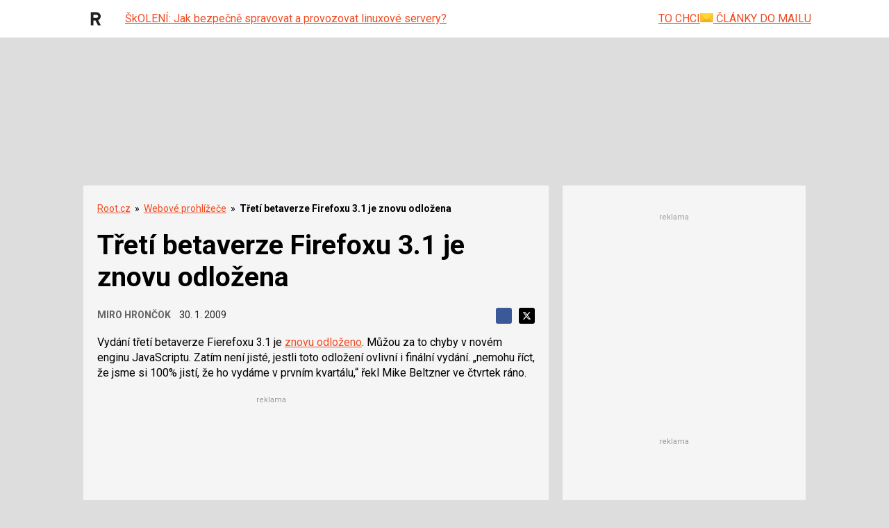

--- FILE ---
content_type: text/html; charset=utf-8
request_url: https://www.root.cz/zpravicky/treti-betaverze-firefoxu-3-1-je-znovu-odlozena/
body_size: 100735
content:

<!DOCTYPE html>
<!--
Zdá se, že se zajímáš o náš zdrojový kód...
Hledáme posilu do našeho týmu!
@erik.dvorak@iinfo.cz
-->
<html id="css" class="js-inactive design-html" lang="cs">
<head>
<meta charset="utf-8">
<title>Třetí betaverze Firefoxu 3.1 je znovu odložena - Root.cz</title>
<meta name="viewport" content="width=device-width, initial-scale=1, minimum-scale=1">
<script async src="https://pagead2.googlesyndication.com/pagead/js/adsbygoogle.js?client=ca-pub-4771975420977819"></script>
<meta name="description" content="Píšeme o serverech, sítích a počítačové bezpečnosti. Články, zprávičky, komentáře, fórum.">
<meta name="author" content="Miro Hrončok">
<meta name="robots" content="index, follow, max-image-preview:large">
<meta name="DC.Identifier" content="(SCHEME=ISSN) 1212-8309">

<link rel="canonical" href="https://www.root.cz/zpravicky/treti-betaverze-firefoxu-3-1-je-znovu-odlozena/">
<link rel="dns-prefetch" href="//i.iinfo.cz">
<link rel="dns-prefetch" href="//f.root.cz/">
<meta property="og:title" content="Třetí betaverze Firefoxu 3.1 je znovu odložena - Root.cz">
<meta property="og:site_name" content="Root.cz">
<meta property="og:type" content="article">
<meta property="og:url" content="https://www.root.cz/zpravicky/treti-betaverze-firefoxu-3-1-je-znovu-odlozena/">
<meta property="og:description" content="">
<meta property="fb:app_id" content="160071904046461">
<meta property="og:image" content="https://i.iinfo.cz/sh/logo/socialNetworks/logo--root-cz.png">
<meta name="twitter:title" content="Třetí betaverze Firefoxu 3.1 je znovu odložena - Root.cz">
<meta name="twitter:card" content="summary_large_image">
<meta name="twitter:site" content="@Rootcz">
<meta name="twitter:description" content="">
<meta name="twitter:image" content="https://i.iinfo.cz/sh/logo/socialNetworks/logo--root-cz.png">
<link rel="apple-touch-icon" sizes="180x180" href="https://i.iinfo.cz/sh/favicon/root-cz/apple-touch-icon.png">
<link rel="icon" type="image/png" sizes="32x32" href="https://i.iinfo.cz/sh/favicon/root-cz/favicon-32x32.png">
<link rel="icon" type="image/png" sizes="16x16" href="https://i.iinfo.cz/sh/favicon/root-cz/favicon-16x16.png">
<link rel="manifest" href="https://i.iinfo.cz/sh/favicon/root-cz/manifest.json">
<link rel="mask-icon" href="https://i.iinfo.cz/sh/favicon/root-cz/safari-pinned-tab.svg" color="#f04c23">
<link rel="shortcut icon" href="https://i.iinfo.cz/sh/favicon/root-cz/favicon.ico">
<meta name="msapplication-TileColor" content="#000000">
<meta name="msapplication-TileImage" content="https://i.iinfo.cz/sh/favicon/root-cz/mstile-144x144.png">
<meta name="msapplication-config" content="https://i.iinfo.cz/sh/favicon/root-cz/browserconfig.xml">
<meta name="theme-color" content="#000000"><link rel="alternate" title="Root.cz - články" href="https://www.root.cz/rss/clanky/"
 type="application/rss+xml">
<link rel="alternate" title="Root.cz - zprávičky"
 href="https://www.root.cz/rss/zpravicky/" type="application/rss+xml">
<link rel="alternate" title="Root.cz - diskuse"
 href="https://forum.root.cz/index.php?action=.xml;type=rss2;limit=30;sa=news" type="application/rss+xml">
<link rel="alternate" title="Root.cz - knihy" href="https://www.root.cz/rss/knihy/"
 type="application/rss+xml">

<script>
var iinfo = iinfo || {};
iinfo.cookies = iinfo.cookies || {};
iinfo.cookies.googleFont = iinfo.cookies.googleFont || {};
iinfo.cookies.googleFont.name = "hasWebFont";
iinfo.cookies.googleFont.expiration = iinfo.cookies.googleFont.expiration || {};
iinfo.cookies.googleFont.expiration.default = 1772331140;
WebFontConfig = {
google: {
families: ["Oswald:400,700:latin-ext","Roboto:400,700:latin-ext"]
},
active: function() {
document.cookie = iinfo.cookies.googleFont.name + '=1'
+ '; expires=' + (new Date(iinfo.cookies.googleFont.expiration.default * 1000)).toGMTString()
+ '; path=/';
}
};
</script>
<script src="//ajax.googleapis.com/ajax/libs/webfont/1.6.26/webfont.js" async defer></script> 
<link rel="prefetch" href="//fonts.googleapis.com/css?family=Oswald%3A400%2C700%7CRoboto%3A400%2C700&subset=latin-ext&display=swap">
 
<script>
document.getElementsByTagName('html')[0].className = document.getElementsByTagName('html')[0].className.replace('js-inactive', '') + ' js-active';
</script><script>
try {
var iinfo = iinfo || {};
iinfo.browser = iinfo.browser || {};
iinfo.browser.isIE11orEdge = "-ms-scroll-limit" in document.documentElement.style && "-ms-ime-align" in document.documentElement.style;
iinfo.browser.isEdge = /x64|x32/ig.test(window.navigator.userAgent); 
iinfo.browser.isIE11 = (iinfo.browser.isIE11orEdge && !iinfo.browser.isEdge);
if (iinfo.browser.isIE11) {
document.getElementsByTagName('html')[0].className += ' design-html--isIE11';
}
} catch (e) {
}
</script><style>
.design-svg-element,
.design-svg-element__canvas {
display: none;
}
</style>
<style>
.element-non-critical{display:none}.element-color-primary,.element-text-color-group-1{color:#f04c23}.element-color-secondary,.element-text-color-group-2{color:#0070ba}.element-color-highlighted,.element-text-color-group-3{color:#f04c23}.element-text-color-grey-5{color:#969696}.element-display-none{display:none!important}.element-display-block{display:block}.element-display-inline-block{display:inline-block}.element-blind-user{position:absolute;overflow:hidden;width:1px;height:1px;margin:-1px;padding:0;border:0;clip:rect(0 0 0 0)}.element-block-align-center{margin-right:auto;margin-left:auto}.element-text-align-right{text-align:right!important}.element-text-align-center{text-align:center!important}.element-text-align-left{text-align:left!important}#css .element-font-increase-by-1{font-size:1.125em}#css .element-font-increase-by-2{font-size:1.375em}#css .element-font-increase-by-3{font-size:1.5em}#css .element-font-decrease-by-1{font-size:.875em}#css .element-font-decrease-by-2{font-size:.8125em}#css .element-font-decrease-by-3{font-size:.777778em}.js-children-hidden .js-children-hidden__item,.js-element-hidden{display:none!important}.js-element-invisible{visibility:hidden!important}.js-inactive .js-inactive__item{display:none!important}.design-image--responsive{display:block;width:100%;height:auto}.js-advert-creative-container--image .design-image--responsive{width:auto}svg{pointer-events:none}.design-svg-sprite{position:absolute;overflow:hidden}.design-svg--logo--root-cz{color:#000}.design-svg-element{display:inline-block;position:relative}.design-svg-element--default{vertical-align:middle}.design-svg-element--tiny{width:.5em;height:.5em;margin-top:-.125em}.design-svg-element--small{width:.75em;height:.75em;margin-top:-.15625em}.design-svg-element--medium{width:1em;height:1em}.design-svg--logo .design-svg-element{display:block}#css .design-svg-element--center{width:100%;height:100%}.design-svg-element__canvas{display:block;width:100%;visibility:hidden}.js-inactive .design-svg-element__canvas{display:none}.js-active .design-svg-element__content{position:absolute;top:0;left:0;overflow:hidden;width:100%;height:100%}.design-svg-element--default .design-svg-element__content{fill:currentColor}.design-svg-element--center .design-svg-element__content{top:50%;left:50%;-webkit-transform:translateX(-50%) translateY(-50%);transform:translateX(-50%) translateY(-50%)}a.js-social-networks-share--bluesky,a.js-social-networks-share--mastodon,a.js-social-networks-share--x{padding:0!important}a.js-social-networks-share--bluesky,a.js-social-networks-share--mastodon{background:transparent}a.js-social-networks-share--x svg{fill:#000!important}span.design-svg-element--bluesky,span.design-svg-element--mastodon{margin:-1px 0 0 -1px;width:-webkit-calc(100% + 2px)!important;width:calc(100% + 2px)!important;height:-webkit-calc(100% + 2px)!important;height:calc(100% + 2px)!important}span.design-svg-element--x{width:100%!important;height:100%!important}.svg-element-colors-evenodd{fill-rule:evenodd}.svg-element-colors-none{fill:none}.element-text-multiline-overflow{display:-webkit-box;-webkit-box-orient:vertical;overflow:hidden;text-overflow:ellipsis}.element-text-multiline-overflow--3-lines{max-height:5.714286em;-webkit-line-clamp:3}.element-text-multiline-overflow--4-lines{max-height:7.142857em;-webkit-line-clamp:4}.design-html--forced-scrollbar{min-height:101%}.section--footer .iilogo-logo-black{background-color:#000;width:180px;height:70px;padding:5px}.section--footer .design-svg-element__canvas{width:170px;height:61px}.table-full-width table{width:100%}@media (max-width:767.999px){.design-page__content{z-index:auto}}.b-thumbs-rating-wrap{padding-top:30px}.p-0{padding:0}.p-1{padding:10px}.p-2{padding:20px}.p-4{padding:40px}.p-6{padding:60px}.p-8{padding:80px}.py-0{padding-top:0;padding-bottom:0}.py-1{padding-top:10px;padding-bottom:10px}.py-2{padding-top:20px;padding-bottom:20px}.py-4{padding-top:40px;padding-bottom:40px}.py-6{padding-top:60px;padding-bottom:60px}.py-8{padding-top:80px;padding-bottom:80px}.px-0{padding-left:0;padding-right:0}.px-1{padding-left:10px;padding-right:10px}.px-2{padding-left:20px;padding-right:20px}.px-4{padding-left:40px;padding-right:40px}.px-6{padding-left:60px;padding-right:60px}.px-8{padding-left:80px;padding-right:80px}.pt-0{padding-top:0}.pt-1{padding-top:10px}.pt-2{padding-top:20px}.pt-4{padding-top:40px}.pt-6{padding-top:60px}.pt-8{padding-top:80px}.pb-0{padding-bottom:0}.pb-1{padding-bottom:10px}.pb-2{padding-bottom:20px}.pb-4{padding-bottom:40px}.pb-6{padding-bottom:60px}.pb-8{padding-bottom:80px}.pl-0{padding-left:0}.pl-1{padding-left:10px}.pl-2{padding-left:20px}.pl-4{padding-left:40px}.pl-6{padding-left:60px}.pl-8{padding-left:80px}.pr-0{padding-right:0}.pr-1{padding-right:10px}.pr-2{padding-right:20px}.pr-4{padding-right:40px}.pr-6{padding-right:60px}.pr-8{padding-right:80px}.m-1{margin:10px}.m-2{margin:20px}.m-4{margin:40px}.m-6{margin:60px}.m-8{margin:80px}.my-1{margin-top:10px;margin-bottom:10px}.my-2{margin-top:20px;margin-bottom:20px}.my-4{margin-top:40px;margin-bottom:40px}.my-6{margin-top:60px;margin-bottom:60px}.my-8{margin-top:80px;margin-bottom:80px}.mx-1{margin-left:10px;margin-right:10px}.mx-2{margin-left:20px;margin-right:20px}.mx-4{margin-left:40px;margin-right:40px}.mx-6{margin-left:60px;margin-right:60px}.mx-8{margin-left:80px;margin-right:80px}.mt-1{margin-top:10px}.mt-2{margin-top:20px}.mt-4{margin-top:40px}.mt-6{margin-top:60px}.mt-8{margin-top:80px}.mb-1{margin-bottom:10px}.mb-2{margin-bottom:20px}.mb-3{margin-bottom:30px}.mb-4{margin-bottom:40px}.mb-6{margin-bottom:60px}.mb-8{margin-bottom:80px}.ml-1{margin-left:10px}.ml-2{margin-left:20px}.ml-4{margin-left:40px}.ml-6{margin-left:60px}.ml-8{margin-left:80px}.mr-1{margin-right:10px}.mr-2{margin-right:20px}.mr-4{margin-right:40px}.mr-6{margin-right:60px}.mr-8{margin-right:80px}.component-wrapping-element{margin-bottom:20px}html.tracy-bs-visible,html.tracy-bs-visible body{position:static}.list-reset{margin-top:0;margin-bottom:0;padding-left:0}.list-reset>li{list-style-type:none}.list-reset>dd,.list-reset>dt{margin:0}.design-list--default{padding-left:20px}.design-list--version-1>li{margin-top:1em}.design-list--version-1--first-none>li:first-child{margin-top:0}.design-list--version-2>li{margin-top:.5em}.design-list--version-2--first-none>li:first-child{margin-top:0}.design-list--version-3>li{margin-top:.25em}.design-list--version-3--first-none>li:first-child{margin-top:0}.design-list--responsive-columns{display:-webkit-box;display:-webkit-flex;display:flex;-webkit-flex-wrap:wrap;flex-wrap:wrap;width:100%}.design-list--responsive-columns--center{-webkit-box-align:center;-webkit-align-items:center;align-items:center}.design-list--responsive-columns>.design-list__item{-webkit-box-flex:1;-webkit-flex-grow:1;flex-grow:1;-webkit-flex-shrink:1;flex-shrink:1}.design-list--responsive-columns--2>.design-list__item{-webkit-flex-basis:50%;flex-basis:50%;max-width:50%}@media (max-width:589px){.design-list--responsive-columns--2>.design-list__item{-webkit-flex-basis:100%;flex-basis:100%;max-width:100%}}@media (max-width:589px){.design-list--responsive-columns.design-list--responsive-columns--2:not(.design-list--responsive-columns--space-reset)>.design-list__item+.design-list__item{margin-top:1.75em}.design-list--responsive-columns.design-list--responsive-columns--2:not(.design-list--responsive-columns--space-reset)>.design-list__item+.design-list__item>.design-box--default{margin-top:0}}.design-list--responsive-columns--3>.design-list__item{-webkit-flex-basis:33.333333%;flex-basis:33.333333%;max-width:33.333333%}@media (max-width:849px){.design-list--responsive-columns--3>.design-list__item{-webkit-flex-basis:50%;flex-basis:50%;max-width:50%}.design-list--responsive-columns--3>.design-list__item:nth-child(n+2)+.design-list__item{margin-top:1.25em}.design-list--responsive-columns--3>.design-list__item:nth-child(n+2)+.design-list__item>.design-box--default{margin-top:.5em}}@media (max-width:589px){.design-list--responsive-columns--3>.design-list__item{-webkit-flex-basis:100%;flex-basis:100%;max-width:100%}}@media (max-width:589px){.design-list--responsive-columns.design-list--responsive-columns--3:not(.design-list--responsive-columns--space-reset)>.design-list__item+.design-list__item{margin-top:1.75em}.design-list--responsive-columns.design-list--responsive-columns--3:not(.design-list--responsive-columns--space-reset)>.design-list__item+.design-list__item>.design-box--default{margin-top:0}}.design-list--responsive-columns--4>.design-list__item{-webkit-flex-basis:25%;flex-basis:25%;max-width:25%}@media (max-width:849px){.design-list--responsive-columns--4>.design-list__item{-webkit-flex-basis:50%;flex-basis:50%;max-width:50%}.design-list--responsive-columns--4>.design-list__item.design-list__item--as-2-columns+.design-list__item,.design-list--responsive-columns--4>.design-list__item:nth-child(n+2)+.design-list__item{margin-top:1.25em}.design-list--responsive-columns--4>.design-list__item.design-list__item--as-2-columns+.design-list__item>.design-box--default,.design-list--responsive-columns--4>.design-list__item:nth-child(n+2)+.design-list__item>.design-box--default{margin-top:.5em}}@media (max-width:589px){.design-list--responsive-columns--4>.design-list__item{-webkit-flex-basis:100%;flex-basis:100%;max-width:100%}}@media (max-width:589px){.design-list--responsive-columns.design-list--responsive-columns--4:not(.design-list--responsive-columns--space-reset)>.design-list__item+.design-list__item{margin-top:1.75em}.design-list--responsive-columns.design-list--responsive-columns--4:not(.design-list--responsive-columns--space-reset)>.design-list__item+.design-list__item>.design-box--default{margin-top:0}}.design-list--responsive-columns--5>.design-list__item{-webkit-flex-basis:20%;flex-basis:20%;max-width:20%}@media (max-width:1219px){.design-list--responsive-columns--5>.design-list__item{-webkit-flex-basis:33.333333%;flex-basis:33.333333%;max-width:33.333333%}.design-list--responsive-columns--5>.design-list__item:nth-child(n+4)+.design-list__item{margin-top:1.25em}.design-list--responsive-columns--5>.design-list__item:nth-child(n+4)+.design-list__item>.design-box--default{margin-top:.5em}}@media (max-width:849px){.design-list--responsive-columns--5>.design-list__item{-webkit-flex-basis:50%;flex-basis:50%;max-width:50%}.design-list--responsive-columns--5>.design-list__item:nth-child(n+3)+.design-list__item{margin-top:1.25em}.design-list--responsive-columns--5>.design-list__item:nth-child(n+3)+.design-list__item>.design-box--default{margin-top:.5em}}@media (max-width:589px){.design-list--responsive-columns--5>.design-list__item{-webkit-flex-basis:100%;flex-basis:100%;max-width:100%}}@media (max-width:589px){.design-list--responsive-columns.design-list--responsive-columns--5:not(.design-list--responsive-columns--space-reset)>.design-list__item+.design-list__item{margin-top:1.75em}.design-list--responsive-columns.design-list--responsive-columns--5:not(.design-list--responsive-columns--space-reset)>.design-list__item+.design-list__item>.design-box--default{margin-top:0}}@media (max-width:849px){.design-list--responsive-columns--2--version-2>.design-list__item{-webkit-flex-basis:100%;flex-basis:100%;max-width:100%}}@media (max-width:1219px){.design-list--responsive-columns--2--version-3>.design-list__item{-webkit-flex-basis:100%;flex-basis:100%;max-width:100%}}@media (max-width:1219px){.design-list--responsive-columns--2--version-3>.design-list__item+.design-list__item{margin-top:1.428571em}}.design-list--responsive-columns--4>.design-list__item--as-2-columns{-webkit-flex-basis:50%;flex-basis:50%;max-width:50%}@media (max-width:849px){.design-list--responsive-columns--4>.design-list__item--as-2-columns{-webkit-flex-basis:100%;flex-basis:100%;max-width:100%}}.design-list--responsive-columns>.design-list__item--advert--rectangle{min-width:320px;max-width:100%}.design-messages--sticky{position:fixed;z-index:99999;top:0;left:0;width:100%}.adp-background .design-messages--sticky .design-message{max-width:1060px}.design-messages--sticky .design-message__content-inner{padding-top:1em;padding-bottom:1em}.design-button{display:inline-block;border:1px solid transparent;background-color:initial;text-decoration:none;text-align:center}.design-button--align-left,select.design-button{text-align:left}.design-button--small{padding:.3em .5em;font-size:.75em;line-height:1.428571429;border-radius:3px}select.design-button--small{height:-webkit-calc(2px + 2.028571em);height:calc(2px + 2.028571em)}.design-button--medium{padding:6px 12px;font-size:1em;line-height:1.428571429;border-radius:3px}select.design-button--medium{height:-webkit-calc(14px + 1.428571em);height:calc(14px + 1.428571em)}.design-button--large{padding:10px 16px;font-size:1.125em;line-height:1.3333333;border-radius:3px}select.design-button--large{height:-webkit-calc(22px + 1.333333em);height:calc(22px + 1.333333em)}.design-button--huge{padding:1em 1.25em;font-size:1.125em;line-height:1.25;border-radius:3px}select.design-button--huge{height:-webkit-calc(2px + 3.25em);height:calc(2px + 3.25em)}.design-button--full-width{width:100%}.design-button--square{width:2.1875em;height:2.1875em;padding:.46875em;background-color:#000;color:#f5f5f5;-webkit-transition:opacity .25s;transition:opacity .25s}.design-button--square .design-svg-element{display:block;width:1.25em;height:1.25em;margin-right:auto;margin-left:auto;fill:currentColor}#css .element-margin-top,#css .layout-box--top{margin-top:1.428571em}#css .element-margin-top-half,#css .layout-box--top-half{margin-top:.714286em}#css .element-margin-top-quarter,#css .layout-box--top-quarter{margin-top:.357143em}#css .element-margin-top-none,#css .layout-box--top-none{margin-top:0}#css .element-margin-bottom{margin-bottom:1.428571em}#css .element-margin-bottom-half,#css .layout-box--bottom-half{margin-bottom:.714286em}#css .element-margin-bottom-none{margin-bottom:0}#css .element-margin-top-bottom,#css .layout-box--top-bottom{margin-top:1.428571em;margin-bottom:1.428571em}#css .element-margin-left{margin-left:20px}#css .element-margin-left-three-quarter{margin-left:15px}#css .element-margin-left-half{margin-left:10px}#css .element-margin-left-quarter{margin-left:5px}#css .element-padding-top,.design-box--top{padding-top:1em}#css .element-padding-top-half{padding-top:.5em}#css .element-padding-bottom,.design-box--bottom{padding-bottom:1em}#css .element-padding-bottom-half{padding-bottom:.5em}#css .element-padding-bottom-none{padding-bottom:0}#css .element-padding-top-bottom,.design-box--top-bottom{padding-top:1.428571em;padding-bottom:1.428571em}#css .element-padding-right-left,.design-box--right-left{padding-right:20px;padding-left:20px}body.no-scroll{overflow-x:hidden;overflow-y:hidden}.sidebar-short-msg__btn-more{text-align:center;margin:2em 0}.sidebar-short-msg__btn-more a{background-color:#285965;padding:10px 20px;text-decoration:none;color:#fff}.short-msg-list__box{display:-webkit-box;display:-webkit-flex;display:flex;margin-bottom:1em}.short-msg-list__box img{position:relative;top:5px}.design-article__heading--date{width:50px;font-weight:700;-webkit-flex-shrink:0;flex-shrink:0}.design-article__btn-archive{margin-left:50px}.design-article__btn-archive a{color:#000;font-weight:700}.design-article__image-wrapper{width:150px;margin-right:1em;margin-left:1em}.bold{font-weight:700}.paginaton-down{margin-top:1em}.paginaton-up{margin-bottom:1em}.a-button-fill{display:inline-block;padding:12px 18px;background-color:#f04c23;border-radius:2px;color:#fff;font-weight:600;font-size:1rem;text-transform:uppercase;text-decoration:none;text-align:center;cursor:pointer;-webkit-transition:background-color .3s;transition:background-color .3s}.a-button-fill:hover{background-color:#d2360f}@media (max-width:767px){.short-msg-list__box{display:block}.design-article__image-wrapper{width:100%}.short-msg-list__box .design-article__image-wrapper{margin:0}.design-article__image{width:100%}.design-article__btn-archive{margin-left:0}}body{margin:0}*,:after,:before{box-sizing:border-box}body{line-height:1.428571429}a{color:#f04c23;text-decoration:underline}a a:visited{color:#666}a:focus,a:hover{text-decoration:none}a:focus{outline:5px auto -webkit-focus-ring-color;outline-offset:-2px}.img-responsive{display:block;max-width:100%;height:auto}.design-html{font-family:"Roboto",Arial,Helvetica,sans-serif;font-size:100%}.design-body{font-size:inherit}@media (min-width:768px){body{padding-top:25px}}.layout-page-content{width:100%;max-width:1060px!important;margin-right:auto;margin-left:auto;z-index:2000;position:relative}.layout-main--medium .layout-main__content{max-width:1280px!important;margin-right:auto;margin-left:auto}.layout-main--narrow .layout-main__content{max-width:992px!important;margin-right:auto;margin-left:auto}.layout-main{padding-top:2vw;padding-right:2vw;padding-left:2vw;background-color:#ddd}@media (min-width:850px){.layout-main{padding-right:10px;padding-left:10px;padding-top:10px}}@media (min-width:1050px){.layout-main{padding-top:20px}}.layout-columns{position:relative;margin-right:auto;margin-left:auto}@media (min-width:850px){.layout-columns{background-color:#f5f5f5}}@media (min-width:850px){.layout-main--has-sidebar--default .layout-columns{padding-right:300px;padding-left:0}}@media (min-width:970px){.layout-main--has-sidebar--default .layout-columns{padding-right:350px}}@media (min-width:850px){.layout-main--has-sidebar--half-width .layout-columns{padding-right:-webkit-calc(50% - 10px);padding-right:calc(50% - 10px)}}@media (min-width:850px){.layout-main--has-sidebar--switched .layout-columns{padding-left:300px;padding-right:0}}@media (min-width:970px){.layout-main--has-sidebar--switched .layout-columns{padding-left:350px}}.layout-columns:after{content:"";display:table;clear:both}.layout-columns__item--main{background-color:#ddd}@media (min-width:850px){.layout-columns__item--main{float:left;width:100%}}@media (min-width:850px){.layout-main--has-sidebar--default .layout-columns__item--main,.layout-main--has-sidebar--half-width .layout-columns__item--main{float:left;padding-right:20px}}@media (min-width:850px){.layout-main--has-sidebar--switched .layout-columns__item--main{float:right;padding-left:20px}}.layout-columns__item--sidebar{padding-bottom:10px;background-color:#f5f5f5}@media (max-width:849px){.layout-columns__item--sidebar{margin-top:10px}}@media (min-width:850px){.layout-columns__item--sidebar{float:right;width:300px;margin-right:-300px;background-color:#f5f5f5}}@media (min-width:970px){.layout-columns__item--sidebar{width:350px;margin-right:-350px}}@media (min-width:850px){.layout-main--has-sidebar--half-width .layout-columns__item--sidebar{width:-webkit-calc(100% - 20px);width:calc(100% - 20px);margin-right:-webkit-calc(-100% + 20px);margin-right:calc(-100% + 20px)}}@media (min-width:850px){.layout-main--has-sidebar--switched .layout-columns__item--sidebar{float:left;margin-right:0;margin-left:-300px}}@media (min-width:970px){.layout-main--has-sidebar--switched .layout-columns__item--sidebar{margin-left:-350px}}#css body{background-color:#ddd}#css body.p-prserial,#css body.p-serial{background-position:top!important}.design-list--inline>dt,.design-list--inline>li{display:inline}.design-list--inline>dd,.design-list--inline>dd+dt{display:inline;margin-left:.25em}.design-list--inline--with-spaces>li{margin-right:.75em}.design-list--labels{margin-right:-3px;margin-left:-3px}.design-label{display:inline-block;max-width:100%;padding:.25em .5em;border-radius:4px;line-height:1;text-overflow:ellipsis;white-space:nowrap}.design-label--default{text-decoration:none}.design-label--empty{margin-top:3px;margin-bottom:3px;padding-right:0;padding-left:0}.design-list--labels .design-label{margin:3px}.design-label--default{background-color:#feebe6;color:#f04c23}.design-label--default:hover{background-color:#e9e9e9;color:#f04c23}.design-label--small{font-size:.875em}.design-list--discussion-topics a:visited:not(.design-link--visited-disabled){color:#666}.design-list--discussion-topics .design-list__item--promo{margin-left:-5px;padding-top:.25em;padding-bottom:.25em;padding-left:5px;background-color:rgba(254,251,100,.35)}.design-list--discussion-topics .design-list__item-date{color:#666}.design-list--discussion-topics .design-list__item-content{display:block;width:100%;overflow:hidden;text-overflow:ellipsis;font-weight:inherit}.design-list--discussion-topics--default{margin-right:-10px;margin-left:-10px}.design-list--discussion-topics--default>.design-list__item{display:-webkit-box;display:-webkit-flex;display:flex;-webkit-flex-wrap:wrap;flex-wrap:wrap;color:#f04c23;line-height:1.25}@media (max-width:589px){.design-list--discussion-topics--default>.design-list__item{-webkit-flex-wrap:wrap;flex-wrap:wrap}}.design-list--discussion-topics--default--forced-mobile>.design-list__item{-webkit-flex-wrap:wrap;flex-wrap:wrap}#css .design-list--discussion-topics--default>.design-list__item{margin-top:.5em}#css .design-list--discussion-topics--default>.design-list__item--promo+.design-list__item{margin-top:.25em}.design-list--discussion-topics--default.design-list--discussion-topics--dense>.design-list__item{font-size:0.9375rem}#css .design-list--discussion-topics--default.design-list--discussion-topics--dense>.design-list__item{margin-top:.25em}.design-list--discussion-topics--default .design-list__item-content{padding-right:10px;padding-left:10px}.design-list--discussion-topics--default .design-list__item-row{display:-webkit-box;display:-webkit-flex;display:flex;-webkit-box-flex:1;-webkit-flex-grow:1;flex-grow:1;min-width:-webkit-calc(200px + 5em);min-width:calc(200px + 5em)}@media (min-width:590px){.design-list--discussion-topics--default .design-list__item-row{-webkit-flex-basis:-webkit-calc(100% - 8em);flex-basis:calc(100% - 8em)}}.design-list--discussion-topics--default.design-list--discussion-topics--dense .design-list__item-row{min-width:-webkit-calc(200px + 4em);min-width:calc(200px + 4em)}@media (min-width:590px){.design-list--discussion-topics--default.design-list--discussion-topics--dense .design-list__item-row{-webkit-flex-basis:-webkit-calc(100% - 11em);flex-basis:calc(100% - 11em)}}.design-list--discussion-topics--default.design-list--discussion-topics--supports-new .design-list__item-row{min-width:-webkit-calc(200px + 6.25em);min-width:calc(200px + 6.25em)}.design-list--discussion-topics--default .design-list__item-name{-webkit-box-flex:1;-webkit-flex-grow:1;flex-grow:1;-webkit-flex-shrink:0;flex-shrink:0;-webkit-flex-basis:200px;flex-basis:200px}.design-list--discussion-topics--default .design-list__item-count{-webkit-flex-shrink:0;flex-shrink:0;-webkit-flex-basis:5em;flex-basis:5em;font-weight:400;white-space:nowrap;text-decoration:none}.design-list--discussion-topics--default.design-list--discussion-topics--dense .design-list__item-count{-webkit-flex-basis:4em;flex-basis:4em}.design-list--discussion-topics--default.design-list--discussion-topics--supports-new .design-list__item-count{-webkit-flex-basis:6.25em;flex-basis:6.25em}.design-list--discussion-topics--default.design-list--discussion-topics--supports-new .design-list__item-count-content{text-decoration:none}.design-list--discussion-topics--default.design-list--discussion-topics--supports-new .design-list__item-count-content--with-new{color:#666}.design-list--discussion-topics--default .design-list__item-date{-webkit-flex-shrink:0;flex-shrink:0;-webkit-flex-basis:100%;flex-basis:100%}@media (max-width:589px){.design-list--discussion-topics--default .design-list__item-date{margin-top:.25em;font-size:0.6875rem}}@media (min-width:590px){.design-list--discussion-topics--default .design-list__item-date{-webkit-flex-basis:8em;flex-basis:8em}}.design-list--discussion-topics--default--forced-mobile .design-list__item-date,.design-list--discussion-topics--default.design-list--discussion-topics--dense .design-list__item-date{margin-top:.25em;font-size:0.6875rem}@media (min-width:590px){.design-list--discussion-topics--default.design-list--discussion-topics--dense .design-list__item-date{-webkit-flex-basis:11em;flex-basis:11em}}.design-list--discussion-topics--default.design-list--discussion-topics--without-date-description .design-list__item-date-description{position:absolute;overflow:hidden;width:1px;height:1px;margin:-1px;padding:0;border:0;clip:rect(0 0 0 0)}.design-box--default{margin-top:1.75em}.design-heading--level-1+.design-box--default{margin-top:.875em}.design-heading--level-1.element-blind-user+.design-box--default{margin-top:0}.design-box--padded{padding:15px;border:1px solid transparent;background-color:initial}.design-box--padded.design-box--colored-line{border-right-style:none;border-left-style:none}.design-box--padded .design-box__heading{color:currentColor;line-height:1.2;font-weight:700;font-size:1.125rem}.design-box--padded .design-box__heading .design-box__link{color:currentColor;text-decoration:none}.design-box--padded .design-box__heading .design-box__link:hover{text-decoration:underline}.design-box--padded--signpost{background-color:#f5f5f5;border-color:rgba(0,0,0,.175)}.design-box--padded--signpost>.design-box__content,.design-box--padded--signpost>.design-box__heading:first-child+.design-list:not(.design-list--responsive-columns){margin-top:15px}.design-box--padded--signpost .design-box__heading{position:relative;margin:-16px -16px 0;padding:.714286em 16px;background-color:#f04c23;color:#fff}.design-box--padded--signpost .design-box__heading a,.design-box--padded--signpost .design-box__heading a:hover{color:currentColor}.design-tile{background-color:#f5f5f5;max-width:100%}.design-tile:after{content:"";display:table;clear:both}@media print{#css .design-tile{padding:0}}@media (min-width:850px){.design-sidebar.design-tile{background-color:#f5f5f5}}.design-tile--version-1{display:block;padding:1.428571em 10px}@media (min-width:768px){.design-tile--version-1{padding-right:20px;padding-left:20px}}.design-tile--version-2{padding:.714286em 10px}.design-tile--breadcrumb{padding-bottom:0}.design-tile--breadcrumb+.design-tile{padding-top:1px}.design-tile+.design-tile--merged{padding-top:0}.design-sidebar .design-advert,.design-sidebar .design-box{margin-top:1.428571em;margin-bottom:1.428571em}.design-sidebar .design-box--sticky,.design-sidebar .design-box--sticky .design-advert,.design-sidebar>.design-advert.js-element-hidden:first-child+.design-advert,.design-sidebar>.design-advert.js-element-hidden:first-child+.design-box,.design-sidebar>.design-advert:first-child,.design-sidebar>.design-box:first-child{margin-top:0}@media (max-width:767px){.design-overlay--full-page{position:absolute;top:0;left:0;width:100%;height:100%;z-index:10005;background-color:rgba(0,0,0,.5)}}@media (min-width:768px){.design-overlay--full-page{display:none}}.design-navigation--header{font-size:1rem}@media (max-width:767px){.design-navigation .design-navigation__content{position:relative;z-index:10010}}.design-navigation__layout{position:relative;background-color:#222}@media (max-width:767px){.design-navigation__layout--mobile{position:absolute;z-index:10010;top:100%;left:0;overflow:hidden;width:100%;min-height:-webkit-calc(100vh - 100%);min-height:calc(100vh - 100%)}}@media (min-width:768px){.design-navigation__layout--mobile{display:none}}.design-navigation__layout--desktop{padding-right:10px;padding-left:10px}@media (max-width:767px){.design-navigation__layout--desktop{width:100%;padding-top:.714286em;padding-bottom:.714286em;border-bottom:1px solid #333}}@media (min-width:768px){.design-navigation__layout--desktop{padding-right:2%;padding-left:2%}}@media (min-width:992px){.design-navigation__layout--desktop{padding-right:10px;padding-left:10px}}.design-navigation__layout--desktop .design-navigation__logo{color:#fff}@media (max-width:767px){.design-navigation__layout--desktop .design-navigation__logo{float:left}}@media (max-width:767px){.design-navigation__layout--desktop .design-navigation__logo-outer{margin-top:0;margin-bottom:0;padding-right:3em;text-align:center}}.design-navigation__layout--desktop .design-navigation__logo-outer:after{content:"";display:table;clear:both}.design-navigation__layout--desktop .design-navigation__logo-content{width:150px;height:25.60015px;margin-top:2px}@media (max-width:767px){.design-navigation__layout--desktop .design-navigation__logo-content{float:left}}.design-navigation__layout--desktop .design-navigation__logo .design-svg--logo--root-cz{color:inherit}@media (min-width:768px){.design-navigation__layout--desktop{text-align:right;vertical-align:middle}}@media (max-width:767px){.design-navigation__layout--desktop .design-navigation__layout-row--bottom{position:absolute;top:50%;right:.5em;margin-top:-1em}}@media (min-width:768px){.design-navigation__layout--desktop .design-navigation__layout-row--bottom{padding-right:10px}}@media (min-width:768px){.design-navigation__layout--desktop .design-navigation__layout-cell{display:-webkit-box;display:-webkit-flex;display:flex;position:relative}}@media (min-width:768px){.design-navigation__layout--desktop .design-navigation__layout-cell-content{display:-webkit-box;display:-webkit-flex;display:flex}}@media (min-width:768px){.design-navigation__layout--desktop .design-navigation__main{padding-right:2.714286em;position:relative}}@media (max-width:767px){.design-navigation__layout--desktop .js-design-navigation-main{padding-right:0!important}}.design-navigation__layout--desktop .design-navigation__list--main{display:none}@media (min-width:768px){.design-navigation__layout--desktop .design-navigation__list--main{display:block;overflow:hidden;height:2.95em}.design-navigation__layout--desktop .design-navigation__list--main:after{content:"";display:table;clear:both}}@media (min-width:768px){.design-navigation__layout--desktop .design-navigation__list--main>.navigation__item{float:left}}@media (min-width:768px){.design-navigation__layout--desktop .design-navigation__list--main>.navigation__item.js-always-in-menu{display:none}}#css .design-navigation__list--main .navigation__link--icon{position:relative;padding-left:1.4em}@media (min-width:768px){#css .design-navigation__list--main .navigation__link--icon{padding-left:2.114286em}}.design-navigation__layout--mobile .design-navigation__layout-row--top .navigation__link{display:-webkit-box;display:-webkit-flex;display:flex;padding:5px;vertical-align:middle;color:#fff;cursor:pointer}.design-navigation__layout--desktop .navigation__link{display:inline-block;line-height:1.25;color:#fff}.design-navigation__layout a.navigation__link{text-decoration:none}.design-navigation__layout a.navigation__link:hover{text-decoration:underline}.design-navigation__layout .navigation__link--highlighted{font-weight:700}@media (min-width:768px){.design-navigation__layout .navigation__link--highlighted{color:#f04c23}}.design-navigation__layout--desktop .design-navigation__list--main>.navigation__item>.navigation__link{font-weight:400}@media (min-width:768px){.design-navigation__layout--desktop .design-navigation__list--main>.navigation__item>.navigation__link{padding:.85em .714286em}}.design-navigation__layout--desktop .design-navigation__list--additional>.navigation__item>.navigation__link{padding:.85em .714286em}.design-navigation__layout--desktop .design-navigation__list--additional>.navigation__item>.navigation__link,.design-navigation__layout--desktop .design-navigation__list--main>.navigation__item>.navigation__link{white-space:nowrap}.design-navigation__layout--desktop .design-navigation__list--submenu .navigation__link{width:100%;padding:.25em 10px}.design-button--default{border-color:#ccc;background-color:#fff;color:#333}.design-button--default:focus,.design-button--default:hover:not(.design-button--disabled):not(.design-button--hover-disabled){border-color:#b3b3b3;background-color:#e6e6e6;color:#333}.design-button--highlighted{border-color:#f04c23;background-color:#f04c23;color:#fff}.design-button--highlighted:focus,.design-button--highlighted:hover:not(.design-button--disabled):not(.design-button--hover-disabled){border-color:#d2360f;background-color:#d2360f;color:#fff}.design-button--success{border-color:#00b500;background-color:#00b500;color:#fff}.design-button--success:focus,.design-button--success:hover:not(.design-button--disabled):not(.design-button--hover-disabled){border-color:green;background-color:green;color:#fff}.design-button--danger{border-color:#ea0909;background-color:#ea0909;color:#fff}.design-button--danger:focus,.design-button--danger:hover:not(.design-button--disabled):not(.design-button--hover-disabled){border-color:#bb0707;background-color:#bb0707;color:#fff}.design-list--server-promo .design-list__content{overflow:hidden;max-height:-webkit-calc(165px + 3.25em);max-height:calc(165px + 3.25em);padding:10px 20px 15px;background-color:#fff}.design-list--server-promo .design-list__content:after{content:"";display:table;clear:both}.avatar__wrap{display:block;overflow:hidden;width:60px;height:60px;border-radius:50%}.avatar__wrap--user{width:2.25em;height:2.25em}.avatar__img{float:left;width:60px;height:auto}.avatar__img--user{width:2.25em}.design-advert-placeholder--leaderboard{width:100%;max-width:1060px!important;margin-right:auto;margin-left:auto;z-index:2000;position:relative}@media (min-width:992px){.design-advert-placeholder--leaderboard{max-height:234px;min-height:234px;height:234px;overflow:hidden}}@media (min-width:992px){.gallery-branding .design-advert-placeholder--leaderboard,.gallery-branding .leaderboard-dynamic-height-wrapper{min-height:244px;overflow:hidden}}@media (min-width:992px){#css .design-page--has-advert--background--sklik{padding-top:226px}#css .design-page--has-advert--background--sklik .js-advert-placeholder--branding{margin-top:-226px}#css .design-page--has-advert--background--sklik .parter-cpex-branding-wrapper{margin-top:226px}#css .design-page--has-advert--background--sklik .design-advert-placeholder--leaderboard{display:none}}@media (min-width:992px){#css .design-advert--position-mark-leaderboard .design-advert__content{display:table;width:100%}}@media (min-width:992px){#css .design-page--has-advert--background--sklik .design-advert--position-mark-leaderboard .design-advert__content{display:none}}@media (min-width:992px){#css .design-advert--position-mark-leaderboard .design-advert__content-inner{display:table-cell;height:176px;vertical-align:middle}}@media (min-width:992px){#css .design-page--has-advert--background .design-advert--position-mark-leaderboard .design-advert__content-inner{height:200px}}.design-advert--position-mark-mobile-footer{height:0;overflow:hidden}@media (min-width:992px){.design-article .native-article-ad-image{display:block;float:left;max-width:45%}}.native-article-ad-perex{margin-top:15px}.js-advert.design-advert--position-mark-leaderboard{height:100%!important}.urs .ad-detail{clear:both}.iinfo-advert-before-consent{position:relative;z-index:10}.article-detail-native #iinfo-area-nativni_reklama a.design-article__heading{padding-top:15px;margin-bottom:15px}@media (min-width:992px){.article-detail-native #iinfo-area-nativni_reklama .design-article__text{float:left;max-width:48%}}.article-detail-native #iinfo-area-nativni_reklama .native-article-ad-perex{margin-top:0;padding-left:15px;padding-right:15px}.outstream-container-iframe{position:relative;width:100%;overflow:hidden;padding-top:56.25%}.outstream-container{height:330px;width:480px;max-width:100%;margin:0 auto}#outstream-iframe{position:absolute;top:0;left:0;bottom:0;right:0;width:100%;height:100%;border:none}#iinfo-outstream{text-align:center}#iinfoOutstreamPosition{position:relative}.preroll-container-iframe{position:relative;width:100%;overflow:hidden;margin-bottom:15px;padding-top:56.25%}.preroll-iframe{position:absolute;top:0;left:0;bottom:0;right:0;width:100%;height:100%;border:none}.design-advert--custom-marker:before{content:attr(data-advert-marker);display:block;width:100%;color:#999;line-height:1.5rem;font-size:0.6875rem;font-family:inherit;text-align:center;vertical-align:top}.design-advert-placeholder--leaderboard{display:-webkit-box;display:-webkit-flex;display:flex;-webkit-box-align:center;-webkit-align-items:center;align-items:center;max-height:200px;min-height:200px}@media screen and (min-width:992px){.design-page--has-advert--background--body{padding-top:200px!important}.design-page--has-advert--background--body .design-advert-placeholder--leaderboard{display:block;height:0;min-height:unset!important}.design-page--has-advert--background--body.has-header-bar{padding-top:254px!important}}.design-advert-placeholder--leaderboard .js-advert__content{width:100%;height:100%;position:absolute;top:0;left:0;right:0;bottom:0}.design-advert-background-outer-element .design-advert-placeholder--leaderboard{display:block}.design-advert--custom-marker.design-advert--position-mark-leaderboard{width:100%}.design-page--has-advert--background .design-advert--position-mark-leaderboard{width:auto}.design-advert--custom-marker.design-advert--position-mark-leaderboard:before{width:auto;position:absolute;top:13px;right:-30px;-webkit-transform:rotate(90deg);transform:rotate(90deg)}.design-page--has-advert--background .design-advert-placeholder--leaderboard{position:static}.design-page--has-advert--background .design-advert--custom-marker.design-advert--position-mark-leaderboard:before{position:absolute;z-index:2000;top:0;left:inherit;width:100%;right:inherit;-webkit-transform:inherit;transform:inherit;color:#fff;font-weight:700;text-shadow:.5px .866px 1px rgba(0,0,1,.6);pointer-events:none}.breadcrumb{font-size:.875em}.design-box--padded--additional-heading-items .design-box__heading-items{display:-webkit-box;display:-webkit-flex;display:flex;-webkit-flex-shrink:0;flex-shrink:0;-webkit-box-pack:justify;-webkit-justify-content:space-between;justify-content:space-between}.design-box--padded--additional-heading-items .design-box__heading-item--right{text-align:right}.design-box--padded--additional-heading-items .design-box__heading-items .design-heading{-webkit-box-flex:1;-webkit-flex-grow:1;flex-grow:1;margin-top:0;margin-bottom:0;font-weight:700;font-size:inherit}.design-box--padded--additional-heading-items .design-box__heading-item .design-box__heading-link{margin-left:10px;font-weight:400;font-size:1rem;white-space:nowrap}.section__header a:visited{color:#f04c23}.section__heading,.section__subheading{margin-top:0;margin-bottom:0}.section__heading:not(.section__heading--serial),.section__heading:not(.section__heading--serial) a,.section__heading a,.section__heading a:hover{color:#f04c23}@media screen and (max-width:779px){.detail__article--perex img{width:100%;height:100%}}.design-list--articles--tiles{margin-right:-2vw;margin-left:-2vw}@media (min-width:850px){.design-list--articles--tiles{margin-right:-10px;margin-left:-10px}}.design-list--articles--tiles>.design-list__item{display:block;margin-top:1.428571429em;padding-right:2vw;padding-left:2vw}@media (min-width:850px){.design-list--articles--tiles>.design-list__item{padding-right:10px;padding-left:10px}}@media (min-width:700px){.design-list--articles--tiles--columns>.design-list__item{float:left;width:50%}}@media (min-width:700px) and (max-width:991px){.design-list--articles--tiles--columns>.design-list__item:nth-child(odd){clear:both}}@media (min-width:992px){.design-list--articles--tiles--columns>.design-list__item{width:33.333333%}.design-list--articles--tiles--columns>.design-list__item:nth-child(3n+1){clear:both}}.design-article--opener--simple,.design-list--articles--tiles--columns--simple .design-article{display:-webkit-box;display:-webkit-flex;display:flex;-webkit-box-orient:vertical;-webkit-box-direction:normal;-webkit-flex-direction:column;flex-direction:column;margin-bottom:15px}@media (min-width:992px){.design-article--opener--belt{position:relative}}@media (min-width:992px){.design-article--opener--belt .design-article__content{position:absolute;bottom:0;left:0;width:100%;padding:.35em 15px .65em;background-color:rgba(0,0,0,.5)}}.design-article__heading{display:block;line-height:1.25;font-weight:700;font-size:1.285714286em}.design-article__heading:first-letter{text-transform:none}@media (min-width:992px){#css .design-article--opener--belt .design-article__heading{color:#fff}}.design-list--articles--tiles--rows .design-article__heading{margin-bottom:15px}.design-list--articles--opener .design-article__heading,.design-list--articles--tiles--rows .design-article__heading{font-size:1.5625em}.design-article--opener--simple .design-article__heading{margin-bottom:15px}@media (min-width:850px){.design-article--opener--simple .design-article__heading-content{font-size:1.4em}}.design-list--articles--tiles--columns--simple .design-article__heading{-webkit-box-ordinal-group:3;-webkit-order:2;order:2}.design-article__image-outer{display:block;position:relative;overflow:hidden;width:100%;margin-right:auto;margin-left:auto}.design-article__image-outer .image-wrapper{position:relative}.design-list--articles--tiles--columns--simple .design-article__image-outer{-webkit-box-ordinal-group:2;-webkit-order:1;order:1}.design-list--articles--tiles .design-article__image-outer{padding-bottom:56.25%}.design-list--articles--trainings .design-article__image-outer{padding-bottom:42.207792%}@media (min-width:700px){.design-list--articles--tiles--rows .design-article__image-outer{float:left}}.design-list--articles--tiles--rows--medium .design-article--with-image{background:#fff}@media (min-width:700px){.design-list--articles--tiles--rows--medium .design-article__image-outer{width:286px;padding-bottom:160px}}@media (min-width:700px){.design-list--articles--tiles--rows--small .design-article__image-outer{width:160px;padding-bottom:90px}}.design-article:not(.js-images--prevent-cut) .design-article__image{display:block;width:100%;min-height:100%;height:auto;object-fit:cover;font-family:"object-fit: cover;"}.design-html--isIE11 .design-article:not(.js-images--prevent-cut) .design-article__image{background-repeat:repeat;background-size:contain!important}.design-article.js-images--prevent-cut .design-article__image{width:auto;height:auto;max-width:100%;max-height:100%}.design-list--articles--tiles .design-article__image{position:absolute;top:50%;left:50%;-webkit-transform:translate(-50%,-50%);transform:translate(-50%,-50%)}@media (min-width:700px){.design-list--articles--tiles--rows--medium .design-article__image{height:160px}}@media (min-width:700px){.design-list--articles--tiles--rows--small .design-article__image{height:90px}}.design-article__image-author{position:absolute;right:5px;bottom:.357143em;padding:.125em .5em;background-color:rgba(34,34,34,.6);color:#f5f5f5;font-size:.88em}.design-article__image-has-caption .design-article__image-author{bottom:5px}.design-article__image-caption{color:#888;font-style:italic;margin-top:5px;font-size:1rem}.design-article__image-author a{color:inherit}.design-list--articles--tiles .design-article__text{display:-webkit-box;display:-webkit-flex;display:flex;-webkit-box-orient:vertical;-webkit-box-direction:normal;-webkit-flex-direction:column;flex-direction:column;padding-left:20px;padding-right:20px}@media (max-width:700px){.design-list--articles--tiles .design-article__text{padding-left:0;padding-right:0}}.design-list--articles--tiles .design-article--without-image .design-article__text,.design-page--vitalia-cz .design-list--articles--tiles .design-article__text{padding-left:0;padding-right:0}.design-list--articles--tiles--columns--simple .design-article__text{-webkit-box-ordinal-group:4;-webkit-order:3;order:3}.design-article--opener--simple .design-article__text{margin-top:15px}@media (max-width:699px){.design-list--articles--tiles--rows .design-article__text{margin-top:10px}}@media (min-width:700px){.design-list--articles--tiles--rows .design-article--with-image .design-article__text{min-height:160px}}@media (min-width:700px){.design-list--articles--tiles--rows--small .design-article--with-image .design-article__text{min-height:90px}}@media (min-width:700px){.design-list--articles--tiles--rows .design-article--with-image .design-article__text{-webkit-box-flex:1;-webkit-flex-grow:1;flex-grow:1;padding-right:10px;padding-left:10px}}@media (min-width:1120px){.design-list--articles--tiles--rows .design-article--with-image .design-article__text{padding-right:20px;padding-left:20px}}.design-article--opener--belt .design-impressum--opener{color:#f37353}@media (min-width:992px){#css .design-article--opener--belt .comments__count,#css .design-article--opener--belt .design-impressum__item,#css .design-article--opener--belt .design-impressum__item-wrapper{color:currentColor}}@media (min-width:992px){#css .design-article--opener--belt .design-impressum__item-wrapper:before{background-color:currentColor}}.design-article__link--default{color:inherit;text-decoration:none}.design-article__link--default:hover{color:inherit}.design-article__link--default:visited{color:#666}.design-article__link--major:hover,.design-list--articles--simple .design-article__link--default:hover .design-article__heading{text-decoration:underline}#css .design-article__link--mimic{color:currentColor;text-decoration:none}.design-article__perex{color:#333}.section-video-tip__box{margin:2em 0}.section-column-box-single .design-list__link{font-size:1.5625em;text-decoration:none;font-weight:700}.section-column-box-single .design-list__link img{margin:10px 0;width:100%}.section-column-box-lvertical .design-list__item{display:inline-block;padding-bottom:10px;border-bottom:1px solid #f0f0f0}.o-event-card__items .section-column-box-lvertical .design-list__item{border-bottom:none;margin-bottom:1em}.o-event-card__items .section-column-box-lvertical .design-article__image--small{width:90px;border-radius:5px}.section-column-box-lvertical .design-list__link-container{padding-left:85px}.section-column-box-lvertical .design-list__link{text-decoration:none;color:#666;font-weight:700}.section-column-box-lvertical .design-article__image--small{float:left;margin-right:10px;width:70px;position:relative;top:3px}.section-column-box-lhorizontal{display:-webkit-box;display:-webkit-flex;display:flex;padding-left:10px;overflow:auto;margin:2em 0}.section-column-box-lhorizontal li{float:left;width:30%;margin-right:10px}.section-column-box-lhorizontal a{text-decoration:none;font-weight:700}.section-column-box-lhorizontal li img{width:100%}.section-column-box-lhorizontal .design-article__image--small{position:unset;border:2px solid #000;height:auto}.section-multiple-articles__box h2{margin-bottom:1em}.locked-article-wrap{position:relative}.locked-article-overlay{position:absolute;top:80%;left:0;width:100%;height:20%;background:-webkit-gradient(linear,left top, left bottom,from(hsla(0,0%,100%,0)),to(#fff));background:-webkit-linear-gradient(hsla(0,0%,100%,0),#fff);background:linear-gradient(hsla(0,0%,100%,0),#fff);z-index:1}.login-lock-box{border:1px solid #ccc;padding:20px;overflow:hidden}.login-lock-box__header{margin-bottom:40px;text-align:center}.login-lock-box h2{color:#f04c23}.login-lock-box label{margin-bottom:20px;font-weight:400}.login-lock-box .table-form{margin-top:-.5em}.login-lock-box input[type=email],.login-lock-box input[type=text]{margin-top:10px}.login-lock-box .agreement{position:relative;top:-.25em}.login-lock-box-buttons{display:-webkit-box;display:-webkit-flex;display:flex;-webkit-box-align:end;-webkit-align-items:flex-end;align-items:flex-end;-webkit-box-pack:center;-webkit-justify-content:center;justify-content:center;margin-top:20px}.login-lock-box-buttons input[type=submit]{padding:6px 20px}.login-lock-box-buttons>div{padding:0 10px}.login-lock-box-buttons>div a{padding:6px 20px;border-radius:4px;text-decoration:none;-webkit-transition:background .3s ease;transition:background .3s ease}.login-lock-box-register-btn a{background:#f04c23;color:#fff}.login-lock-box-register-btn a:hover{background:#d2360f}.login-lock-box-login-btn a{border:1px solid #ccc;color:#000}.login-lock-box-login-btn a:hover{background:#ccc}.login-lock-box-login-small{color:#747474;font-size:0.9375rem;margin-bottom:10px;text-align:center}@media (min-width:768px){.login-lock-box{padding:30px 45px}}@media (max-width:450px){.login-lock-box-buttons{display:block;text-align:center}.login-lock-box-buttons>div{width:100%}.login-lock-box-register-btn{margin-bottom:1em}}.after-monitoring-box{display:-webkit-box;display:-webkit-flex;display:flex;-webkit-flex-wrap:nowrap;flex-wrap:nowrap;-webkit-box-pack:center;-webkit-justify-content:center;justify-content:center;-webkit-box-align:center;-webkit-align-items:center;align-items:center;-webkit-align-content:center;align-content:center;-webkit-box-orient:horizontal;-webkit-box-direction:normal;-webkit-flex-direction:row;flex-direction:row;margin-top:15px}.after-monitoring-box #sledovani-nazoru.design-opinions-monitor{margin-bottom:0;padding-top:0;padding-bottom:0;width:50%;padding-right:10px;text-align:right}.after-monitoring-box #sledovani-nazoru.design-opinions-monitor a{font-size:0.875rem}.after-monitoring-box .layout-article-content{width:50%;padding-left:10px}.after-monitoring-box a.design-link{font-size:0.875rem!important}.design-list--social-networks-share{display:table}.design-list--social-networks-share>li{display:table-cell}.design-list--social-networks-share>li+li{border-left:10px solid transparent}.design-list--social-networks-share .design-button--square{float:left}#css .design-button--facebook{background-color:#3b5998;color:#fff}#css .design-button--facebook.design-button--medium .design-svg-element--facebook{margin-top:-1px}#css .design-button--twitter{color:#fff}#css .design-button--twitter img{position:relative;top:3px}#css .design-button--twitter.design-button--small .design-svg-element--instagram{margin-left:-.5px}#css .design-button--twitter.design-button--medium .design-svg-element--twitter{margin-top:-1px;margin-left:1px}#css .design-button--linkedin{background-color:#007bb5;color:#fff}#css .design-button--linkedin.design-button--small .design-svg-element--linkedin{margin-left:-.5px}#css .design-button--linkedin.design-button--medium .design-svg-element--linkedin{margin-top:-1px;margin-left:-1px}#css .design-button--instagram{background:#d6249f;background:-webkit-radial-gradient(30% 107%,circle,#fdf497 0,#fdf497 5%,#fd5949 45%,#d6249f 60%,#285aeb 90%);background:radial-gradient(circle at 30% 107%,#fdf497 0,#fdf497 5%,#fd5949 45%,#d6249f 60%,#285aeb 90%);background-origin:border-box;color:#fff}#css .design-button--instagram.design-button--small .design-svg-element--instagram{margin-left:-.5px}#css .design-button--instagram.design-button--medium .design-svg-element--instagram{margin-top:-1px;margin-left:-1px}#css .design-button--email{background-color:#00b500;color:#fff}#css .design-button--instagram.design-button--medium .design-svg-element--instagram{margin-top:-.5px;margin-left:-.5px}#css .design-button--youtube{background-color:red;color:#fff}#css .design-button--youtube.design-button--small .design-svg-element--youtube{margin-left:-.5px}#css .design-button--youtube.design-button--medium .design-svg-element--youtube{margin-top:-1px;margin-left:-1px}.design-impressum--default{overflow:hidden;margin-top:1em;color:#666;font-size:.875em}.design-impressum--opener{color:#666;font-size:.875rem}.design-impressum--article{color:#666}.design-impressum__content{display:-webkit-box;display:-webkit-flex;display:flex;-webkit-flex-wrap:wrap;flex-wrap:wrap;width:100%}.design-impressum--default .design-impressum__cell{margin-top:.357143em}.design-impressum__cell--default{display:-webkit-box;display:-webkit-flex;display:flex;-webkit-box-flex:1;-webkit-flex-grow:1;flex-grow:1;-webkit-flex-wrap:wrap;flex-wrap:wrap}.design-impressum__cell--start{-webkit-box-pack:start;-webkit-justify-content:flex-start;justify-content:flex-start}.design-impressum__cell--end{-webkit-box-pack:end;-webkit-justify-content:flex-end;justify-content:flex-end}.design-impressum__item-wrapper{display:-webkit-box;display:-webkit-flex;display:flex;max-width:100%;vertical-align:middle;word-break:break-word}.design-impressum--with-separator .design-impressum__item-wrapper:not(:first-child){padding-left:-webkit-calc(.75em + 1px);padding-left:calc(.75em + 1px)}.design-impressum--with-separator .design-impressum__cell--with-separator .design-impressum__item-wrapper:not(:first-child){position:relative;padding-left:-webkit-calc(.75em + 1px);padding-left:calc(.75em + 1px)}.design-page--root-cz .design-impressum--boosted .design-impressum__cell--default{padding-top:.125em}.design-impressum__item-wrapper--date{color:#222}.design-impressum--opener .design-impressum__item-wrapper--date{color:currentColor}.design-impressum--opener .design-impressum__item-wrapper--date svg{fill:currentColor}.design-impressum__item{display:inline-block;vertical-align:top}.design-impressum__item--author,.design-impressum__item--rubric{font-weight:700;text-transform:uppercase;text-decoration:none}.design-impressum__item--author:hover,.design-impressum__item--rubric:hover{text-decoration:underline}.design-impressum--opener .design-impressum__item--author,.design-impressum--opener .design-impressum__item--rubric{color:currentColor}.design-impressum--article .design-impressum__item--author{color:#666}.design-impressum__item.element-advert-marker{vertical-align:bottom}.design-impressum__item--rubric{color:#222}.slunecnice-most-downloaded-box{background:#fff;color:#444;margin:1em 10px 0;padding:15px}.slunecnice-most-downloaded-box a{color:#006840}.slunecnice-most-downloaded-box .design-tabs-wrapper>div{float:left;width:50%}.slunecnice-most-downloaded-box .design-tabs--links{text-align:right}.slunecnice-most-downloaded-box .design-tabs--links>div{display:inline-block}.slunecnice-most-downloaded-box .design-tabs__link{padding:.4em;text-decoration:underline;color:#006840;display:block}.slunecnice-most-downloaded-box .design-tabs__link.design-tabs__link--active{text-decoration:none;border-bottom:3px solid #feda00;color:#575757;font-weight:600}.slunecnice-most-downloaded-box .design-tabs__link:hover{text-decoration:none}.slunecnice-most-downloaded-box .design-list--rankings{width:100%}.slunecnice-most-downloaded-box .design-list--rankings tr{height:2em}.slunecnice-most-downloaded-box .table-count{text-align:right}.slunecnice-most-downloaded-box .table-order{width:2em}.slunecnice-most-downloaded-box .f-left{float:left}.slunecnice-most-downloaded-box .f-right{float:right}.slunecnice-most-downloaded-box .next-links{overflow:hidden;margin-top:1em}.slunecnice-most-downloaded-box .design-box__heading{margin:10px 0 3px}.slunecnice-most-downloaded-box .design-box__heading a{color:#444}.slunecnice-most-downloaded-box .design-tabs--label{margin-top:.4em}.slunecnice-most-downloaded-box .slunecnice-box-header{background:#feda00;margin:-15px -15px 0;padding:5px 15px 0}@media (max-width:359px){.slunecnice-most-downloaded-box .design-box__heading{font-size:1.3em}}.our-trainings-box{background:#f9f9fb;padding:.5em}.our-trainings-box__title{color:#73c167;font-size:1.25em;font-weight:700}.our-trainings-box__item{margin-top:.2em;overflow:hidden;background:#fff;padding:.5em;position:relative}.our-trainings-box__item-title{color:#000;font-weight:700;margin-bottom:.8em;max-width:75%}.our-trainings-box__item-title a{text-decoration:none;color:#000}.our-trainings-box__date{display:inline-block;font-size:.875em;color:#666}.our-trainings-box__date:after{content:" - ";color:#666;font-size:.875em}.our-trainings-box__time{display:inline-block;font-size:.875em;color:#666}.our-trainings-box__button{display:inline-block;float:right}.our-trainings-box__button a{display:inline-block;padding:.4em 1.1em;color:#fff;background:#09073a;border-radius:3px;text-decoration:none;-webkit-transition:background .3s ease;transition:background .3s ease;position:absolute;top:50%;right:.5em;-webkit-transform:translateY(-50%);transform:translateY(-50%)}.our-trainings-box__button a:hover{background:#73c167}.js-perex-gallery{display:grid;margin-top:10px}.js-perex-gallery.owl-carousel.owl-loaded{display:grid}.js-perex-gallery__item{max-height:450px}.owl-carousel .owl-item .js-perex-gallery__item img{display:block;width:auto;max-width:100%;max-height:450px;margin:0 auto}.js-perex-gallery .owl-controls{position:absolute;top:0;left:0;width:100%;height:100%}.js-perex-gallery .owl-nav{height:100%}.js-perex-gallery .owl-nav div{position:absolute;display:-webkit-box;display:-webkit-flex;display:flex;-webkit-box-align:center;-webkit-align-items:center;align-items:center;-webkit-box-pack:center;-webkit-justify-content:center;justify-content:center;width:50px;background:hsla(0,0%,58.8%,.5);height:100%;font-size:3.125rem;font-weight:700;color:#fff}.js-perex-gallery .owl-prev{top:0;left:0}.js-perex-gallery .owl-next{top:0;right:0}.perex-gallery-thumbnails{overflow:hidden;margin:15px -5px}.perex-gallery-thumbnails__item{float:left;width:-webkit-calc(20% - 10px);width:calc(20% - 10px);position:relative;margin:0 5px}.perex-gallery-thumbnails__item:after{content:"";display:block;padding-bottom:100%}.perex-gallery-thumbnails__content{position:absolute;display:block;width:100%;height:100%}.perex-gallery-thumbnails__content img{position:absolute;width:100%;height:100%;object-fit:cover;top:50%;-webkit-transform:translateY(-50%);transform:translateY(-50%)}.perex-gallery-thumbnails__overlay{position:absolute;width:100%;height:100%;top:0;left:0;z-index:1;background:rgba(0,0,0,.5)}.perex-gallery-thumbnails__button{position:absolute;top:50%;left:10%;width:80%;background:#f04c23;color:#fff;text-align:center;z-index:2}.js-perex-gallery .owl-controls,.js-perex-gallery .owl-nav{pointer-events:none}.js-perex-gallery .owl-next,.js-perex-gallery .owl-prev{pointer-events:auto}.js-perex-gallery img{width:100%;display:none}.js-perex-gallery__item:first-child img{display:block}@media (max-width:540px){.perex-gallery-thumbnails__button{width:100%;left:0;top:30%;font-size:.8em}}.gallery-post-list{position:relative;overflow:hidden}.gallery-post-list__headline{position:absolute;background-color:#e4202a;color:#fff;font-size:0.8125rem;text-transform:uppercase;z-index:1;padding:5px 17px 3px;line-height:1.375rem;display:inline-block}.gallery-post-list__items{display:-webkit-box;display:-webkit-flex;display:flex;position:relative;margin:0 -5px;-webkit-box-orient:horizontal;-webkit-box-direction:normal;-webkit-flex-direction:row;flex-direction:row;-webkit-flex-wrap:nowrap;flex-wrap:nowrap;-webkit-align-content:center;align-content:center;-webkit-box-pack:center;-webkit-justify-content:center;justify-content:center;-webkit-box-align:center;-webkit-align-items:center;align-items:center}.gallery-post-list__item{position:relative;display:inline-block;width:67%;font-size:0}@media only screen and (min-width:490px){.gallery-post-list__item{width:40%;max-height:175px;text-align:center;height:175px;overflow:hidden}}.gallery-post-list__item:nth-of-type(2){display:none}@media only screen and (min-width:490px){.gallery-post-list__item:nth-of-type(2){display:inline-block}}.gallery-post-list__item--more{width:33%}@media only screen and (min-width:490px){.gallery-post-list__item--more{width:20%}}.gallery-post-list__image{position:relative;width:100%}.gallery-post-list__image-url{position:relative;text-decoration:none;font-size:0;height:140px;width:100%;float:left;text-align:left;padding:0;display:block;background-size:cover!important;background-position-x:center!important;background-position-y:center!important}.gallery-post-list__image-file{width:auto;padding:0 5px;max-height:100%;max-width:100%;text-align:center;margin:auto;float:none;height:175px}body#mesec .gallery-post-list__image-url{height:90px;margin-right:20px;margin-left:-20px}@media only screen and (max-width:490px){.gallery-post-list__image-file{width:100%;height:175px}}.gallery-post-list__image-file--more{height:175px}@media only screen and (max-width:490px){.gallery-post-list__image-file--more{height:175px;max-width:none;width:auto}}.gallery-post-list__more{position:absolute;right:0;top:0;bottom:0;width:33%;padding:0 5px}@media only screen and (min-width:490px){.gallery-post-list__more{width:20%}}.gallery-post-list__more-box{background-color:rgba(0,0,0,.4);display:-webkit-box;display:-webkit-flex;display:flex;-webkit-box-pack:center;-webkit-justify-content:center;justify-content:center;-webkit-box-align:center;-webkit-align-items:center;align-items:center;font-size:1rem;height:100%}.gallery-post-list__more-content{display:-webkit-box;display:-webkit-flex;display:flex;-webkit-flex-wrap:wrap;flex-wrap:wrap;-webkit-box-pack:center;-webkit-justify-content:center;justify-content:center}.gallery-post-list__more-link{color:#fff;font-weight:700;width:100%;text-align:center;display:inline-block;text-decoration:none}.gallery-post-list__more-link span.plus{display:none}.gallery-post-list__more-link:hover{color:#fff;text-decoration:none}.gallery-post-list__more-btn{-webkit-transition:background-color .3s;transition:background-color .3s;padding:5px 8px;background-color:#e4202a;color:#fff;position:relative;border-radius:5px;margin-top:10px;display:-webkit-box;display:-webkit-flex;display:flex}.gallery-post-list__more-btn:hover{background-color:#ba171f}.gallery-post-list__more-btn-camera{line-height:1}.gallery-post-list__more-btn-arrow{line-height:1;font-size:0.75rem;margin:3px 0 3px 5px;width:12px}@media only screen and (max-width:490px){.gallery-post-list__headline{padding:3px 7px 1px;font-size:.7125rem}.gallery-post-list__more-btn{padding:3px 5px;margin-top:5px}}#root .gallery-perex{padding:0 15px 15px;display:inline-block}#root .gallery-heading{padding-top:20px;padding-left:15px}@media only screen and (max-width:490px){#root .gallery-perex{padding:15px}}#root .gallery-post-list__headline,#root .gallery-post-list__more-btn{background-color:#f04c23}#root .gallery-heading{color:#000}#mesec .gallery-post-list__headline,#mesec .gallery-post-list__more-btn{background-color:#12513e}#podnikatel .gallery-post-list__headline,#podnikatel .gallery-post-list__more-btn{background-color:#1370b2}#podnikatel .gallery-perex{color:#000}.design-page--cfoworld-cz .gallery-post-list__headline,.design-page--cfoworld-cz .gallery-post-list__more-btn{background-color:#285965}.design-page--computerworld-cz .gallery-post-list__headline,.design-page--computerworld-cz .gallery-post-list__more-btn{background-color:#0581c9}.design-page--channelworld-cz .gallery-post-list__headline,.design-page--channelworld-cz .gallery-post-list__more-btn{background-color:#c72225}.design-page--cnews-cz .gallery-post-list__headline,.design-page--cnews-cz .gallery-post-list__more-btn{background-color:#8b0414}.design-page--cnews-cz .gallery-heading{font-size:1.25rem;color:#000}.design-page--cnews-cz .design-list__item.preview_gallery{padding-left:0!important;padding-right:0!important}.design-page--cnews-cz .design-list__item.preview_gallery.in_list{padding-left:2vw!important;padding-right:2vw!important}@media only screen and (min-width:850px){.design-page--cnews-cz .design-list__item.preview_gallery.in_list{padding-left:15px!important;padding-right:15px!important}}.design-page--cnews-cz .gallery-post-list__image-file{height:140px;width:100%;float:left;text-align:left;padding:0}.design-page--cnews-cz .gallery-post-list__more-link{font-weight:400}.design-page--cfoworld-cz .gallery-post-list__items{-webkit-box-pack:justify;-webkit-justify-content:space-between;justify-content:space-between;margin:0;max-width:675px}.design-page--cfoworld-cz .gallery-post-list__item{width:37.037%;height:140px}.design-page--cfoworld-cz .gallery-post-list__item--more,.design-page--cfoworld-cz .gallery-post-list__more{width:20%;height:140px;padding:0}.design-page--cfoworld-cz .gallery-post-list__image-file{height:140px;width:100%;float:left;text-align:left;padding:0}.design-page--cfoworld-cz .gallery-perex{padding-bottom:10px;display:block}@media only screen and (max-width:490px){.design-page--cfoworld-cz .gallery-post-list__item{width:61.29%}.design-page--cfoworld-cz .gallery-post-list__item--more,.design-page--cfoworld-cz .gallery-post-list__more{width:34.83%;padding:0}.design-page--cfoworld-cz .gallery-perex{padding-bottom:10px;display:block}.design-page--cfoworld-cz .gallery-perex-wrapper-mobile{padding-top:10px}}.design-page--businessworld-cz .gallery-post-list__items,.design-page--channelworld-cz .gallery-post-list__items{-webkit-box-pack:justify;-webkit-justify-content:space-between;justify-content:space-between;margin:0;max-width:650px}.design-page--businessworld-cz .gallery-post-list__item,.design-page--channelworld-cz .gallery-post-list__item{width:38.4615%;height:140px}.design-page--businessworld-cz .gallery-post-list__item--more,.design-page--businessworld-cz .gallery-post-list__more,.design-page--channelworld-cz .gallery-post-list__item--more,.design-page--channelworld-cz .gallery-post-list__more{width:16.923%;height:140px;padding:0}.design-page--businessworld-cz .design-article__perex-content,.design-page--channelworld-cz .design-article__perex-content{display:block;margin-bottom:10px}.design-page--businessworld-cz .gallery-post-list__image-file,.design-page--channelworld-cz .gallery-post-list__image-file{height:140px;width:100%;float:left;text-align:left;padding:0}@media only screen and (max-width:490px){.design-page--businessworld-cz .gallery-post-list__item,.design-page--channelworld-cz .gallery-post-list__item{width:61.29%}.design-page--businessworld-cz .gallery-post-list__item--more,.design-page--businessworld-cz .gallery-post-list__more,.design-page--channelworld-cz .gallery-post-list__item--more,.design-page--channelworld-cz .gallery-post-list__more{width:34.83%;padding:0}.design-page--businessworld-cz .gallery-perex,.design-page--channelworld-cz .gallery-perex{padding-bottom:10px;display:block}.design-page--businessworld-cz .gallery-perex-wrapper-mobile,.design-page--channelworld-cz .gallery-perex-wrapper-mobile{padding-top:10px}}#root .gallery-post-list__items,.design-page--computerworld-cz .gallery-post-list__items,.design-page--lupa-cz .gallery-post-list__items,.design-page--podnikatel-cz .gallery-post-list__items{-webkit-box-pack:justify;-webkit-justify-content:space-between;justify-content:space-between;margin:0;max-width:670px}#root .gallery-post-list__item,.design-page--computerworld-cz .gallery-post-list__item,.design-page--lupa-cz .gallery-post-list__item,.design-page--podnikatel-cz .gallery-post-list__item{width:37.313%;height:140px}#root .gallery-post-list__item--more,#root .gallery-post-list__more,.design-page--computerworld-cz .gallery-post-list__item--more,.design-page--computerworld-cz .gallery-post-list__more,.design-page--lupa-cz .gallery-post-list__item--more,.design-page--lupa-cz .gallery-post-list__more,.design-page--podnikatel-cz .gallery-post-list__item--more,.design-page--podnikatel-cz .gallery-post-list__more{width:19.402%;height:140px;padding:0}@media only screen and (max-width:490px){#root .gallery-post-list__item,.design-page--cnews-cz .gallery-post-list__item,.design-page--computerworld-cz .gallery-post-list__item,.design-page--lupa-cz .gallery-post-list__item,.design-page--podnikatel-cz .gallery-post-list__item{width:61.29%;height:140px}#root .gallery-post-list__item--more,#root .gallery-post-list__more,.design-page--cnews-cz .gallery-post-list__item--more,.design-page--cnews-cz .gallery-post-list__more,.design-page--computerworld-cz .gallery-post-list__item--more,.design-page--computerworld-cz .gallery-post-list__more,.design-page--lupa-cz .gallery-post-list__item--more,.design-page--lupa-cz .gallery-post-list__more,.design-page--podnikatel-cz .gallery-post-list__item--more,.design-page--podnikatel-cz .gallery-post-list__more{width:34.83%;height:140px;padding:0}}.design-page--cnews-cz .preview_gallery .gallery-post-list__items{margin:0}.design-page--cnews-cz .preview_gallery .gallery-perex-wrapper-desktop,.design-page--cnews-cz .preview_gallery .gallery-perex-wrapper-mobile,.design-page--euro-cz .preview_gallery .gallery-perex-wrapper{display:none!important}.gallery-perex-wrapper-desktop{display:block}.gallery-perex-wrapper-mobile{display:none}@media only screen and (max-width:490px){.gallery-perex-wrapper-desktop{display:none}.gallery-perex-wrapper-mobile{display:block}}body#lupa .gallery-perex-wrapper-desktop,body#podnikatel .gallery-perex-wrapper-desktop,body.design-page--computerworld-cz .gallery-perex-wrapper-desktop{margin-bottom:10px}body#lupa .gallery-perex-wrapper-mobile,body#podnikatel .gallery-perex-wrapper-mobile,body.design-page--computerworld-cz .gallery-perex-wrapper-mobile{margin-top:10px}body#mesec .gallery-post-list__items{-webkit-box-pack:justify;-webkit-justify-content:space-between;justify-content:space-between}body#mesec .gallery-post-list{margin-top:15px}body#mesec .gallery-post-list__more-link{font-size:0.75rem}body#mesec .gallery-post-list__image-file{width:100%;padding:0;max-height:100%;max-width:100%;text-align:center;float:none;height:90px;margin:auto 20px auto -20px}body#mesec .gallery-post-list__item--more,body#mesec .gallery-post-list__more{width:21.311%!important;margin-right:0;margin-left:0;padding:0}body#mesec .gallery-post-list__item--more .gallery-post-list__image-url{margin-right:0;margin-left:0}@media only screen and (min-width:490px){body#mesec .gallery-post-list__item{max-height:90px;text-align:center;height:90px;overflow:hidden;width:26.229%}}@media only screen and (min-width:490px){body#mesec .gallery-post-list__more{width:21.311%;margin-right:0;margin-left:0}}@media only screen and (max-width:490px){body#mesec .gallery-post-list{margin-bottom:10px}body#mesec .gallery-post-list__item:nth-of-type(2),body#mesec .gallery-post-list__item:nth-of-type(3){display:none}body#mesec .gallery-post-list__item--more,body#mesec .gallery-post-list__more{width:33%!important}body#mesec .gallery-post-list__image-file{height:105px}body#mesec .gallery-post-list__image-url{height:140px}}@media only screen and (min-width:490px){.design-page--cnews-cz .gallery-post-list__items{max-width:715px;-webkit-box-pack:justify;-webkit-justify-content:space-between;justify-content:space-between}.design-page--cnews-cz .gallery-post-list__item{width:34.965%;max-height:140px;height:140px}.design-page--cnews-cz .preview_gallery.in_list .gallery-post-list__item{width:36.9696%;max-height:140px;height:140px}.design-page--cnews-cz .gallery-post-list__item--more,.design-page--cnews-cz .gallery-post-list__more{width:24.475%;max-height:140px;height:140px;padding:0}.design-page--cnews-cz .preview_gallery.in_list .gallery-post-list__item--more,.design-page--cnews-cz .preview_gallery.in_list .gallery-post-list__more{width:20.475%;max-height:140px;height:140px;padding:0}}@media only screen and (max-width:490px){.design-page--cnews-cz .gallery-post-list__items{-webkit-box-pack:justify;-webkit-justify-content:space-between;justify-content:space-between}.design-page--cnews-cz .gallery-post-list__image-url{height:86px}.design-page--cnews-cz .gallery-post-list__item{height:86px;width:37.704%}.design-page--cnews-cz .gallery-post-list__item--more,.design-page--cnews-cz .gallery-post-list__more{height:86px;width:18.032%}.design-page--cnews-cz .gallery-post-list__item:nth-of-type(2){display:inline-block}.design-page--cnews-cz .gallery-post-list__more-link span{display:none}.design-page--cnews-cz .gallery-post-list__more-link span.plus{display:inline-block}}.latest-quizes h3{text-transform:uppercase;font-weight:400}.latest-quizes ul{margin:1em -.5em;list-style-type:none;overflow:hidden;padding-left:0}.latest-quizes li{float:left;width:33.333%;padding:0 .5em}.latest-quizes .design-buttons{margin-bottom:1.5em}.latest-quizes a{text-decoration:none}.latest-quizes a:hover{text-decoration:underline}.latest-quizes a.design-button:hover{text-decoration:none}.latest-quizes-title{margin-top:1em}.latest-quizes-img{position:relative;width:100%;overflow:hidden}.latest-quizes-img:after{content:"";display:block;padding-bottom:56%}.latest-quizes-img img{position:absolute;width:100%;height:auto;top:0;left:0;transform:none;-webkit-transform:none}.clearfix{clear:both}@media (max-width:540px){.latest-quizes-img{float:left;margin-right:15px;width:100px}.latest-quizes-img img{height:auto;width:100px;transform:none;-webkit-transform:none;top:0;left:0}.latest-quizes-img:after{content:"";display:block;padding-bottom:65%}.latest-quizes li{float:none;width:100%;clear:both}.latest-quizes-title{margin-top:0;float:left;width:-webkit-calc(100% - 140px);width:calc(100% - 140px)}.latest-quizes a{float:left}.latest-quizes .design-buttons{float:left;width:100%;margin-top:0;text-align:center}.latest-quizes .design-buttons a.design-button{margin:auto;text-align:center;display:inline-block;float:none}}@media (max-width:540px){body.design-page--lupa-cz .latest-quizes-img,body.design-page--lupa-cz .latest-quizes-img img{width:130px}body.design-page--lupa-cz .latest-quizes-img{margin-right:10px}body.design-page--lupa-cz .latest-quizes-title{width:-webkit-calc(100% - 140px);width:calc(100% - 140px)}}@media (max-width:540px){body.design-page--mesec-cz .latest-quizes-img,body.design-page--mesec-cz .latest-quizes-img img,body.design-page--vitalia-cz .latest-quizes-img,body.design-page--vitalia-cz .latest-quizes-img img{width:125px}body.design-page--vitalia-cz .latest-quizes-img{margin-right:20px}body.design-page--vitalia-cz .latest-quizes-title{width:-webkit-calc(100% - 145px);width:calc(100% - 145px)}}@media (max-width:540px){body.design-page--cnews-cz .latest-quizes-img,body.design-page--cnews-cz .latest-quizes-img img,body.design-page--root-cz .latest-quizes-img,body.design-page--root-cz .latest-quizes-img img{width:125px}body.design-page--cnews-cz .latest-quizes-img{margin-right:20px}body.design-page--cnews-cz .latest-quizes-title{width:-webkit-calc(100% - 145px);width:calc(100% - 145px)}}body.design-page--channelworld-cz .latest-quizes-title{margin-top:1em;font-weight:700;color:#c72225;text-decoration:underline}@media (max-width:540px){body.design-page--channelworld-cz .latest-quizes-img img{width:100%}body.design-page--channelworld-cz .latest-quizes-img{margin-right:0;width:37%;padding-right:20px}body.design-page--channelworld-cz .latest-quizes-title{width:63%}body.design-page--channelworld-cz .latest-quizes a{float:none;display:block}}body.design-page--cfoworld-cz .latest-quizes-title{font-weight:700;color:#222}@media (max-width:540px){body.design-page--cfoworld-cz .latest-quizes-img img{width:100%}body.design-page--cfoworld-cz .latest-quizes-img{margin-right:0;width:33%}body.design-page--cfoworld-cz .latest-quizes-title{width:67%;font-weight:700;color:#222;padding-left:15px}body.design-page--cfoworld-cz .latest-quizes a{float:none;display:block}}body.design-page--computerworld-cz .latest-quizes-title{font-weight:700;color:#222}@media (max-width:540px){body.design-page--computerworld-cz .latest-quizes-img img{width:100%}body.design-page--computerworld-cz .latest-quizes-img{margin-right:0;width:50%}body.design-page--computerworld-cz .latest-quizes-title{width:50%;font-weight:300;padding-left:10px}body.design-page--computerworld-cz .latest-quizes a{float:none;display:block}}@font-face{font-family:"icomoon-default";src:url(/shared/font/icomoon/_default/icomoon.eot?ver=1.8);src:url(/shared/font/icomoon/_default/icomoon.eot?ver=1.8#iefix) format("embedded-opentype"),url(/shared/font/icomoon/_default/icomoon.woff?ver=1.8) format("woff"),url(/shared/font/icomoon/_default/icomoon.ttf?ver=1.8) format("truetype"),url(/shared/font/icomoon/_default/icomoon.svg?ver=1.8#icons) format("svg");font-weight:400;font-style:normal}@font-face{font-family:"icomoon-social";src:url(/shared/font/icomoon/_social/icomoon.eot?ver=1.0);src:url(/shared/font/icomoon/_social/icomoon.eot?ver=1.0#iefix) format("embedded-opentype"),url(/shared/font/icomoon/_social/icomoon.woff?ver=1.0) format("woff"),url(/shared/font/icomoon/_social/icomoon.ttf?ver=1.0) format("truetype"),url(/shared/font/icomoon/_social/icomoon.svg?ver=1.0#icons) format("svg");font-weight:400;font-style:normal}.quiz-counter-number{text-align:center;color:#cfcfcf;margin-top:1em}.quiz-counter-bars{margin:1em -3px}.quiz-counter-bars div{float:left;padding:0 3px}.quiz-counter-bars div:after{content:"";display:block;height:5px;border-radius:3px;background:#cfcfcf}.quiz-counter-bars .quiz-counter-bar__active:after{background:#f04c23}.multi-quiz-form{background:#f8f8f8;padding:1.5em;border-radius:5px}.multi-quiz-form .design-heading{margin:0 0 1.5em}.success-icon{display:inline-block;width:1em;height:1em;background-size:cover;margin:.3em .8em 0 0}.success-icon:after{font-family:"icomoon-default";content:"\e911";color:#3fb300}.failure-icon{display:inline-block;width:1em;height:1em;background-size:cover;margin:.3em .8em 0 0}.failure-icon:after{font-family:"icomoon-default";content:"\e90e";color:#db001b}.checkbox-icon{display:inline-block;width:18px;height:18px;border:1px solid #d3d3d3;border-radius:50%;background:#fff;margin:.3em .8em 0 0}.checkbox-icon:after{content:"";display:none;width:8px;height:8px;background:#f04c23;border-radius:50%;margin:4px auto}#quiz .design-button--facebook:after{font-family:"icomoon-social";content:"\ea90"}#quiz .design-button--twitter:after{font-family:"icomoon-social"}#quiz .design-button--linkedin:after{font-family:"icomoon-social";content:"\eaca"}.js-multiquiz-option:not(.design-button--hover-disabled):hover .checkbox-icon:after{display:block}.quiz-option-failure .checkbox-icon,.quiz-option-success .checkbox-icon{display:none}.quiz-option-failure .failure-icon,.quiz-option-success .success-icon{display:inline-block}.o-quiz-multi-page__items{padding-left:0;list-style:none}.js-multiquiz-option{margin-top:1em;padding-bottom:1em;border-bottom:1px solid #ebebeb}.multi-quiz-form.design-form .img-holder{text-align:center;margin:auto;width:100%;display:-webkit-box;display:-webkit-flex;display:flex;-webkit-box-orient:horizontal;-webkit-box-direction:normal;-webkit-flex-direction:row;flex-direction:row;-webkit-flex-wrap:nowrap;flex-wrap:nowrap;-webkit-align-content:center;align-content:center;-webkit-box-pack:center;-webkit-justify-content:center;justify-content:center;-webkit-box-align:center;-webkit-align-items:center;align-items:center;background:#e7e7e8;overflow:hidden;aspect-ratio:16/9;position:relative}.multi-quiz-form.design-form .img-holder img{margin:auto;max-height:100%}.latest-quizes.element-margin-top{margin-top:2em}.author{display:table;table-layout:fixed;width:100%}.author__info,.author__pic{display:table-cell;padding-top:10px;vertical-align:top}.author__pic{width:60px}.author__pic+.author__info{padding-right:10px;padding-left:10px}.author__bio,.author__date{padding:0 5px}.author__details:after{content:"";display:table;clear:both}.author__name,.author__social{float:left;display:-webkit-box;display:-webkit-flex;display:flex;margin-bottom:.5em;line-height:1.25rem}.author__social{padding-left:10px}.author__social a{margin:0 3px}.author__name{margin-top:0;font-size:1.125rem}.author__name a{color:#222;text-decoration:none}.author__name a:hover{text-decoration:underline}.common--opinion--dialog{background:#fff;padding:25px;text-align:center;border-radius:10px}.common--opinion--dialog .heading a{background-image:url(https://i.iinfo.cz/i/sprite.png);width:135px;border:none;text-indent:120%;overflow:hidden;background-position:0 0;display:block;height:39px}.common--opinion--dialog .content p.highlighted{font-weight:700;font-size:1rem;line-height:2.125rem}.common--opinion--dialog .content p.highlighted strong{font-size:1.125rem}.common--opinion--dialog .content p{margin-bottom:15px;line-height:1.5rem;font-size:0.875rem;color:#444}.common--opinion--dialog p.blue,.common--opinion--dialog span.blue{color:#003c7a}.common--opinion--dialog a.iinfo-button{font-weight:700;color:#fff;background:#003c7a;padding:10px 30px;font-size:0.9375rem;border-radius:10px;display:inline-block;text-decoration:none}#opinionsListing .design-messages--system .design-message--info{display:none}.tips{display:-webkit-box;display:-webkit-flex;display:flex;-webkit-flex-wrap:wrap;flex-wrap:wrap;position:relative;width:100%;background-color:#f5f5f5}@media (min-width:590px){.tips{-webkit-flex-wrap:nowrap;flex-wrap:nowrap}}.tips__header{display:-webkit-box;display:-webkit-flex;display:flex;-webkit-box-flex:1;-webkit-flex:1 0 100%;flex:1 0 100%;position:relative;overflow:hidden;font-size:1.125rem}@media (min-width:590px){.tips__header{-webkit-box-flex:0;-webkit-flex:0 1 20%;flex:0 1 20%;width:20%}}@media (min-width:850px){.tips__header{padding-right:2em}}.tips__heading{display:-webkit-box;display:-webkit-flex;display:flex;-webkit-box-align:center;-webkit-align-items:center;align-items:center;-webkit-box-pack:center;-webkit-justify-content:center;justify-content:center;position:relative;width:100%;margin:0;padding:.357143em 10px;background-color:initial;color:#f04c23;font-weight:400;font-size:inherit;text-align:center}@media (min-width:590px){.tips__heading{padding-top:0;padding-bottom:0}}@media (min-width:850px){.tips__heading{padding-left:-webkit-calc(10px + 1em);padding-left:calc(10px + 1em)}}.tips__list{-webkit-box-flex:1;-webkit-flex:1 0 100%;flex:1 0 100%;position:relative;margin:0;padding:.714286em 10px;list-style:none;line-height:1.2;font-size:1rem}@media (min-width:590px){.tips__list{-webkit-box-flex:0;-webkit-flex:0 1 80%;flex:0 1 80%;width:80%}}@media (min-width:1330px){.tips--count-3 .tips__list{font-size:1.125rem}}.tip{position:relative;margin-top:10px;margin-bottom:10px}@media (min-width:850px){.tip{float:left;overflow:hidden;margin-top:0;margin-bottom:0;padding-right:10px;padding-left:10px}}@media (min-width:850px){.tips--count-1 .tip{width:100%}}@media (min-width:850px){.tips--count-3 .tip{width:33.333333%}}@media (min-width:850px){.tips--max-lines-2 .tip{max-height:-webkit-calc(2.4em - 1px);max-height:calc(2.4em - 1px)}}@media (min-width:850px){.tips--max-lines-3 .tip{max-height:-webkit-calc(3.6em - 1px);max-height:calc(3.6em - 1px)}}.tip__heading{margin:0;font-size:1em;font-weight:700}.tip__link,.tip__link:hover,.tip__more,.tip__more:hover{color:#222}.serialPrHeader h1{text-align:center}body#root .serialPrHeader h1{text-align:center;background:#f5f5f5;margin-top:0;padding-top:30px;padding-bottom:40px;margin-bottom:0}body#root.p-prserial .layout-columns{background:#ddd}.serialPrHeader a.top_ad{display:block;margin:15px auto;text-align:center}body#root.p-prserial .top_ad{display:block!important}.serialPrHeader a.top_ad img{max-width:100%}body#root.p-prserial .design-tile--version-1{padding:15px!important}body#root.p-prserial{background-position-y:48px!important}.serialPrArticles .design-list--articles--tiles--rows--medium .design-article__image-outer{width:100%}.serialPrArticles .design-list--articles--tiles>.design-list__item{width:50%;float:left;min-width:325px;min-height:325px}body#root .serialPrArticles .design-list--articles--tiles>.design-list__item{margin-top:0;margin-bottom:30px}.serialPrArticles .design-article--with-image .design-article__text{padding-left:0;padding-top:15px}.serialPrArticles .design-article--with-image .design-article__text a,.serialPrArticles .design-article--with-image .design-article__text a h3{font-size:1.25rem!important;line-height:1.75rem!important;color:#000;font-weight:400}.serialPrArticles .design-list--articles--tiles--rows .design-article--with-image .design-article__text{min-height:100px}body.p-prserial #sidebar{max-width:300px}body#root.p-prserial #sidebar{max-width:335px}body.p-prserial #sidebar a{display:block;margin-bottom:15px}body#root.p-prserial #sidebar a{margin:0 auto 15px}.serialPrLeader{min-height:200px;width:100%;display:block}body.p-prserial .clickable_bcg,body.p-serial .clickable_bcg{display:block;position:absolute;width:100%;height:100%}body.p-prserial{background-attachment:fixed;background-position:top}a.serialPrFooter{margin:auto;display:block;text-align:center}a.serialPrFooter img{max-width:100%}.serialPrSocial h3{float:left;font-weight:400;font-size:1rem;text-transform:uppercase}body#root .serialPrSocial{max-width:300px;margin:auto}#sidebar .serialPrSocial ul li{float:left;padding:5px;list-style-type:none}#sidebar .serialPrSocial ul{float:right;padding:0;margin:5px 0}#sidebar .serialPrSocial ul li a{margin-bottom:0;padding:5px}#sidebar .serialPrSocial ul li a svg{width:20px;height:20px}body.p-prserial.design-page--cnews-cz .design-list--articles--tiles--rows--medium .design-article__image-outer{padding-bottom:0!important}body.p-prserial.design-page--cnews-cz .design-list--articles--tiles--rows .design-article__heading{margin-bottom:0!important}body.p-prserial.design-page--cnews-cz #sidebar{max-width:315px}@media (max-width:1000px){body.p-prserial{background:none!important}.serialPrLeader{display:none}body.p-prserial #sidebar{text-align:center;margin:auto}}@media (max-width:500px){.serialPrArticles .design-list--articles--tiles>.design-list__item{width:100%}.serialPrArticles .design-list--articles--tiles--rows .design-article--with-image .design-article__text{min-height:60px}body.p-prserial.design-page--cnews-cz .serialPrArticles .design-article--with-image .design-article__text{padding-top:0!important;margin-top:0!important}}body#root.p-prserial.background-fix{background-attachment:fixed;background-position-y:0!important}body#root.p-prserial{background-attachment:scroll}.show-serial-link a{padding:5px 10px;margin-bottom:15px;display:inline-block;border-radius:5px;text-transform:uppercase;font-size:0.9375rem}.element-heading-reset{font-weight:inherit;font-size:inherit}.element-heading-reset,.header-reset{margin-top:0;margin-bottom:0;line-height:inherit}.header-reset{color:inherit;font-weight:400;font-size:1em}.design-heading{margin-top:.5em;margin-bottom:.25em;line-height:1.2;font-weight:700}.design-heading--level-1{font-size:1.802032rem}@media (min-width:768px){.design-heading--level-1{font-size:2.441406rem}}.design-tile>.design-heading--level-1{margin-top:0;padding-top:.5em}.skoleniroot .design-tile>.design-heading--level-1{font-size:2rem;color:#f04c23}.skoleniroot.js-sticker-wrapper{margin-bottom:30px}.design-heading--level-2{font-size:1.601807rem}@media (min-width:768px){.design-heading--level-2{font-size:1.953125rem}}.design-heading--level-3{font-size:1.423828rem}@media (min-width:768px){.design-heading--level-3{font-size:1.5625rem}}.design-heading--level-4{font-size:1.265625rem}@media (min-width:768px){.design-heading--level-4{font-size:1.25rem}}.iinfobar__link--logo-dg{overflow:inherit!important}.iinfobar__servers-wrapper-dg{margin-left:1em}.design-links{margin-top:.714286em}.design-links:after{content:"";display:table;clear:both}.design-links--action-bar{display:-webkit-box;display:-webkit-flex;display:flex;-webkit-flex-wrap:wrap;flex-wrap:wrap}.design-links--action-bar .design-links__content-left,.design-links--action-bar .design-links__content-right{display:-webkit-box;display:-webkit-flex;display:flex;-webkit-box-align:center;-webkit-align-items:center;align-items:center;-webkit-box-flex:1;-webkit-flex-grow:1;flex-grow:1;margin-top:.75em}.design-links--action-bar .design-links__content-right{-webkit-box-pack:end;-webkit-justify-content:flex-end;justify-content:flex-end}.o-header-bar{position:fixed;z-index:12000;top:0;left:0;width:100%;height:54px;padding:0;display:none;background-color:#fff;color:#fff}@media (min-width:1060px){.o-header-bar{display:inline-block}}.o-header-bar__container{margin:0 auto;max-width:1060px;width:100%;height:100%;display:-webkit-box;display:-webkit-flex;display:flex}.o-header-bar__content{width:100%;display:-webkit-box;display:-webkit-flex;display:flex;padding:0 2vw}@media (min-width:850px){.o-header-bar__content{padding:0 10px}}.o-header-bar__logo{margin-right:14px;display:-webkit-box;display:-webkit-flex;display:flex;-webkit-box-align:center;-webkit-align-items:center;align-items:center}.o-header-bar__logo-link{display:-webkit-box;display:-webkit-flex;display:flex}.o-header-bar__logo-file{margin-right:10px}.o-header-bar__buttons,.o-header-bar__text{display:-webkit-box;display:-webkit-flex;display:flex;-webkit-box-align:center;-webkit-align-items:center;align-items:center}.o-header-bar__buttons{margin-left:auto;padding-left:15px;margin-right:-8px}.o-header-bar__buttons-group{display:-webkit-box;display:-webkit-flex;display:flex;-webkit-box-align:center;-webkit-align-items:center;align-items:center}@media (min-width:768px){.design-body,.design-page--iac{padding-top:0}}body.native-article .layout-main--without-sidebar #sidebar{display:none}body.native-article .layout-columns__item--main{background:#f5f5f5;padding:0}body.native-article .path{padding:20px 0}body.native-article .design-list--social-networks-share,body.native-article h1{padding-left:20px;margin-bottom:40px}body.native-article .design-article--opener--simple{padding:20px}body.native-article article.client-native{padding-top:30px;border-top:20px solid #ddd;margin-top:10px;margin-bottom:40px;padding-bottom:40px;position:relative;display:-webkit-box;display:-webkit-flex;display:flex;-webkit-box-align:center;-webkit-align-items:center;align-items:center}body.native-article .design-list--articles--opener{position:relative}body.native-article article.client-native aside{text-align:center;float:left;width:33%}body.native-article .comments--detail{padding-right:20px}body.native-article article.client-native aside .social-network-links ul{padding-left:0}body.native-article article.client-native aside .social-network-links ul li{list-style-type:none;display:inline}body.native-article article.client-native aside .social-network-links ul li a.design-button--square{padding:5px}body.native-article article.client-native aside .social-network-links ul li a.js-social-networks-share--x-site.design-button--square{padding:0;position:relative;top:5px}body.native-article article.client-native aside .social-network-links ul li a svg:not(.icon_x) use{fill:#fff}body.native-article article.client-native aside figure{margin:1em 40px}body.native-article article.client-native aside figure img{max-width:100%;height:auto}body.native-article article.client-native section{background:#fff;border-radius:5px;padding:30px;float:right;margin-right:20px;width:65%}body.native-article article.client-native section img{max-width:150px;height:auto}body.native-article article.client-native section .rs-img-left{text-align:center;width:150px!important;float:left;margin-right:30px}body.native-article article.client-native section p{margin-top:0;color:#666}body.native-article article.client-native section .rs-img-left p{font-weight:700;text-align:center;margin-bottom:0;color:#666}body.native-article .urs{padding:20px;margin:auto}body.native-article .urs p{font-size:1.0625rem;line-height:1.5rem;margin-bottom:20px;max-width:750px;margin-left:auto;margin-right:auto}body.native-article .rs-img-center,body.native-article .rs-img-center img{width:100%;max-width:100%!important;margin-left:auto;margin-right:auto}body.native-article .urs h2,body.native-article .urs h3,body.native-article .urs h4{max-width:750px;margin-left:auto;margin-right:auto}body.native-article .urs hr{height:3px;background-color:#ddd}body.native-article .rs-box{background:#fff;border:none;padding:30px;border-radius:5px;width:325px;margin-left:0}body.native-article .component--opinions-module{margin-bottom:30px}body.native-article .design-impressum__item ul.list-inline li{list-style:none;display:inline;border-right:1px solid #111;padding-right:8px;padding-left:5px}body.native-article .design-impressum__item ul.list-inline li:last-child{border:none}body.native-article .design-impressum__item ul.list-inline{margin-left:-5px;padding-left:0}body.native-article .component-wrapping-element,body.native-article .rs-tip-major,body.native-article .urs .gallery,body.native-article .widget-article-tile__full{max-width:750px;margin-left:auto;margin-right:auto}@media (max-width:1000px){body.native-article .rs-box{margin-left:0}body.native-article article.client-native aside{width:100%}body.native-article article.client-native{display:block}body.native-article article.client-native section{width:100%;margin:auto}}@media (max-width:600px){body.native-article .rs-box{width:100%}}body.native-article .native-sidebar{text-align:Center;width:350px;float:right;margin-top:0}body.native-article .native-sidebar aside figure{margin:0!important}body.native-article article.client-native.native2{margin-top:0;padding-top:0;display:block}body.native-article .native-sidebar article.client-native aside{width:100%;padding:20px}body.native-article .native-sidebar article.client-native section{width:-webkit-calc(100% - 40px);width:calc(100% - 40px);margin:20px;padding:20px}body.native-article .native-content{float:left;width:670px;border-top:20px solid #ddd;position:Relative}body.native-article .native-content:after{content:"";background:#ddd;width:20px;height:-webkit-calc(100% + 40px);height:calc(100% + 40px);position:absolute;right:-20px;top:-20px}body.native-article .design-article--opener--simple{padding-bottom:0;margin-bottom:0}body.native-article .comments--detail{margin-top:-40px;position:relative}@media (max-width:1100px){body.native-article .native-content,body.native-article .native-sidebar{width:100%;float:none}body.native-article .client-native-hero.native2{padding-bottom:5px}}body.native-article .c-prj010{max-width:750px;margin-left:auto;margin-right:auto}body.native-article .urs ol,body.native-article .urs ul{max-width:750px;margin-left:auto;margin-right:auto;padding-left:20px}#iinfo-area-interscroller{display:block!important}.layout-main{width:100%;max-width:1060px!important;margin-right:auto;margin-left:auto;z-index:2000;position:relative}.design-page--has-advert--background .design-advert-background-outer-element{pointer-events:none}.design-page--has-advert--background .design-advert-background-outer-element>.layout-main{pointer-events:all}.design-page--has-advert--background .design-advert-placeholder--leaderboard{pointer-events:unset}@media (min-width:992px){#css .design-advert--position-mark-leaderboard .design-advert__content-inner{min-height:176px}}.design-page--root-cz .widget-article-tile{background:#fff}.mdl-header-main{pointer-events:all!important}@media (min-width:850px){.layout-main--has-sidebar--default .sidebar-root-cz .ad-sidebar-sticky,.layout-main--has-sidebar--switched .sidebar-root-cz .ad-sidebar-stick{width:280px;margin-right:0;margin-left:0}}@media (min-width:970px){.layout-main--has-sidebar--default .sidebar-root-cz .ad-sidebar-sticky,.layout-main--has-sidebar--switched .sidebar-root-cz .ad-sidebar-stick{width:330px;margin-right:0;margin-left:0}}kbd{background-color:#fafbfc;border-radius:6px;color:#444;border:1px solid #cbcdd1;padding:0 5px;box-shadow:0 1px 0 0 #d6dadf;font-size:.9em}@media (min-width:1060px){.design-navigation--header{border-top:1px solid #fff;z-index:1;position:relative;pointer-events:all}}.t-section-global-footer{background-color:#000}.p-trainings .o-footer-global{margin:0}@media (min-width:850px){.p-trainings .o-footer-global{margin:0}}@media (min-width:1060px){.design-navigation--header{border-top:1px solid #fff}}.listable-text-nav{background-color:#fff}.listable-text-nav-next,.listable-text-nav-prev{background-color:#f04c23;color:#fff}.listable-text-nav-next:hover,.listable-text-nav-prev:hover{background-color:#dd380f;color:#fff}.listable-text-nav-next.disabled,.listable-text-nav-prev.disabled{background-color:#aaa!important;color:#fff}.listable-text-nav-page.current{background-color:#222}.listable-text-nav-page.current:hover{background-color:#f04c23}#sidebarPoll{margin-top:20px}.parter-cpex-branding-wrapper{margin-bottom:0!important}@media (min-width:768px){.design-navigation__layout--desktop{display:table;table-layout:fixed;width:100%}}@media (min-width:768px){.design-navigation__layout--desktop .design-navigation__layout-row--top{display:table-cell;padding-right:10px;padding-left:10px;background-color:initial;text-align:left;vertical-align:middle}}@media (min-width:768px){.design-navigation__layout--desktop .design-navigation__layout-row--bottom{display:table-cell;vertical-align:bottom}}@media (min-width:768px){.design-navigation__layout--desktop .design-navigation__layout-cell{-webkit-box-pack:end;-webkit-justify-content:flex-end;justify-content:flex-end}}@media (min-width:768px){.design-navigation__logo-content{float:left}}@media (min-width:768px){.design-navigation__layout--desktop .design-navigation__layout-row--top{width:170px}}.design-list--responsive-columns--with-spaces{-webkit-flex-basis:100%;flex-basis:100%;width:auto;margin-right:-2vw;margin-left:-2vw}@media (min-width:850px){.design-list--responsive-columns--with-spaces{margin-right:-10px;margin-left:-10px}}.design-list--responsive-columns--with-spaces>.design-list__item{padding-right:2vw;padding-left:2vw}@media (min-width:850px){.design-list--responsive-columns--with-spaces>.design-list__item{padding-right:10px;padding-left:10px}}.p-index .design-article--opener--simple{background-color:#222;color:#fff}.p-index .design-article--opener--simple .design-article__link--default:visited,.p-index .design-article--opener--simple .design-article__perex,.p-index .design-article--opener--simple .design-impressum--opener{color:inherit}.p-index .design-article--opener--simple .design-article__heading{margin-top:15px;padding-right:10px;padding-left:10px}@media (min-width:768px){.p-index .design-article--opener--simple .design-article__heading{padding-right:15px;padding-left:15px}}.p-index .design-article--opener--simple .design-article__text{padding-right:10px;padding-bottom:15px;padding-left:10px}@media (min-width:768px){.p-index .design-article--opener--simple .design-article__text{padding-right:15px;padding-left:15px}}.design-list--articles--tiles .design-article__heading{padding-top:15px;padding-right:10px;padding-left:10px}@media (min-width:768px){.design-list--articles--tiles .design-article__heading{padding-right:15px;padding-left:15px}}.design-list--articles--tiles .design-article__text{padding-bottom:.5em}@media (max-width:699px){.design-list--articles--tiles--rows .design-article__text{margin-top:15px}}.design-list--articles--tiles--rows .design-article--with-image .design-article__text,.design-list--articles--tiles--rows .design-article--without-image .design-article__text{padding-right:10px;padding-left:10px}@media (min-width:768px){.design-list--articles--tiles--rows .design-article--with-image .design-article__text,.design-list--articles--tiles--rows .design-article--without-image .design-article__text{padding-right:15px;padding-left:15px}}@media screen and (min-width:992px){.design-page--has-advert--background--body{padding-top:0!important}.design-page--has-advert--background--body .design-advert-placeholder--leaderboard{display:block;height:auto;min-height:200px!important}.design-page--has-advert--background--body.has-header-bar{padding-top:54px!important}}.mdl-report-mistake-form .c-frm001 .frm001-button{font-size:1.125rem;border-width:1px}.mdl-report-mistake-form .c-frm001.is-minor .frm001-button{padding:6px 12px;font-size:1rem}.mdl-report-mistake-form .c-frm001.is-major .frm001-button{font-size:1.5rem}.mdl-report-mistake-form .c-frm001.is-primary .frm001-button:hover{background-color:#d2360f;border-color:#d2360f;color:#fff}.mdl-report-mistake-form .c-frm001.is-secondary .frm001-button{background-color:#7b7b7b;border-color:#7b7b7b;color:#fff}.mdl-report-mistake-form .c-frm001.is-secondary .frm001-button:hover{background-color:#d2360f;border-color:#d2360f}.c-frm005{margin-bottom:20px}.c-frm005 .frm005-caption-container label{display:inline-block;margin-bottom:5px;font-size:0.875rem;line-height:1.1875rem}.c-frm005 .frm005-slot{margin-bottom:20px}.c-frm005 .frm005-slot:last-child{margin-bottom:0}.c-frm005.is-vertical .frm005-caption-container{margin-bottom:10px}.c-frm005.is-required .frm005-caption-container label:after{content:" *"}.c-frm005.has-auto-slots .frm005-content-container{display:-webkit-box;display:-webkit-flex;display:flex;-webkit-flex-wrap:wrap;flex-wrap:wrap;-webkit-box-align:center;-webkit-align-items:center;align-items:center;margin-right:-10px;margin-left:-10px}.c-frm005.has-auto-slots .frm005-slot{padding-right:10px;padding-left:10px}.c-frm005.has-auto-slots .frm005-slot:last-child{margin-bottom:20px}.c-frm005:last-child{margin-bottom:0}@media screen and (min-width:768px){.c-frm005 .frm005-content-container.has-horizontal-slots{display:-webkit-box;display:-webkit-flex;display:flex;-webkit-flex-wrap:wrap;flex-wrap:wrap;margin-right:-10px;margin-left:-10px}.c-frm005 .frm005-content-container.has-horizontal-slots .frm005-slot{padding-right:10px;padding-left:10px}}.c-gen006 .gen006-taxonomy-terms-list{display:-webkit-box;display:-webkit-flex;display:flex;-webkit-flex-wrap:wrap;flex-wrap:wrap;margin:-5px;padding-left:0;list-style:none}.c-gen006 .gen006-list-item-heading,.c-gen006 .gen006-taxonomy-terms-list-item{padding:5px}.c-gen006 .gen006-taxonomy-terms-list-link{font-size:0.875rem;font-weight:700;border-radius:30px;display:inline-block;padding:5px 10px;text-decoration:none}.c-gen006 .gen006-list-item-heading{display:-webkit-box;display:-webkit-flex;display:flex;-webkit-box-align:center;-webkit-align-items:center;align-items:center;margin-right:5px;font-size:0.875rem}.c-gen006.has-header .gen006-header{margin-bottom:10px}.c-gen006.has-header .gen006-heading{letter-spacing:0;color:#000}.c-gen006.is-primary .gen006-taxonomy-terms-list-link{color:#309078;background:#eaf5ed}.c-gen006.is-secondary .gen006-taxonomy-terms-list-link{color:#0f6682;background:#ebf4f7}.c-gen006.is-over-img .gen006-taxonomy-terms-list-link{position:absolute;z-index:1;top:10px;left:10px;padding:4px 6px;background-color:rgba(34,34,34,.6);border-radius:0;box-shadow:0 0 2px 1px #f2f2f2;color:#f2f2f2;font-size:0.75rem;text-transform:uppercase}.c-gen006.has-expanded-btn .spc-btn-expander .frm001-button{padding:5px 27px 5px 10px;color:#000;font-size:0.875rem;text-decoration:underline}.c-gen006.has-expanded-btn .spc-btn-expander .frm001-button:hover{background:transparent;border-color:transparent;text-decoration:none}.c-gen006.has-expanded-btn .spc-btn-expander.spc-arrow-down .frm001-button:after,.c-gen006.has-expanded-btn .spc-btn-expander.spc-arrow-down .frm001-button:before,.c-gen006.has-expanded-btn .spc-btn-expander.spc-arrow-up .frm001-button:after,.c-gen006.has-expanded-btn .spc-btn-expander.spc-arrow-up .frm001-button:before{height:1px;width:11px;top:50%;background-color:#000}.c-gen006.has-expanded-btn .spc-btn-expander.spc-arrow-down .frm001-button:before,.c-gen006.has-expanded-btn .spc-btn-expander.spc-arrow-up .frm001-button:before{right:8px}.c-gen006.has-expanded-btn .spc-btn-expander.spc-arrow-down .frm001-button:after,.c-gen006.has-expanded-btn .spc-btn-expander.spc-arrow-up .frm001-button:after{content:"";position:absolute;right:0}.c-gen006.has-expanded-btn .spc-btn-expander.spc-arrow-down .frm001-button:before{-webkit-transform:rotate(45deg);transform:rotate(45deg)}.c-gen006.has-expanded-btn .spc-btn-expander.spc-arrow-down .frm001-button:after,.c-gen006.has-expanded-btn .spc-btn-expander.spc-arrow-up .frm001-button:before{-webkit-transform:rotate(-45deg);transform:rotate(-45deg)}.c-gen006.has-expanded-btn .spc-btn-expander.spc-arrow-up .frm001-button:after{-webkit-transform:rotate(45deg);transform:rotate(45deg)}.c-prj002 .prj002-meta-list{display:-webkit-box;display:-webkit-flex;display:flex;list-style:none;margin-top:0;margin-bottom:0;padding-left:0}.c-prj002 .prj002-meta-item{position:relative;margin-left:6px;padding-left:6px;font-size:0.875rem}.c-prj002 .prj002-meta-item:empty,.c-prj002 .prj002-meta-item:first-child{margin-left:0;padding-left:0}.c-prj002 .prj002-meta-item:empty:before,.c-prj002 .prj002-meta-item:first-child:before{content:none}.c-prj002 .prj002-meta-item:before{content:"";position:absolute;width:1px;height:14px;top:50%;left:0;background-color:#666;-webkit-transform:translateY(-50%);transform:translateY(-50%)}.c-prj002 .prj002-meta-item.is-devider{margin-left:auto;padding-left:0}.c-prj002 .prj002-meta-item.is-devider:before{content:none}.c-prj002 .prj002-meta-link{text-decoration:none}.c-prj002 .prj002-meta-link.spc-author{text-transform:uppercase}.c-prj002 .prj002-meta-item-content,.c-prj002 .prj002-meta-item-content .design-impressum__item-wrapper--date,.c-prj002 .prj002-meta-link{color:#666}.c-prj002 .prj002-meta-link.spc-author{font-weight:700}.c-prj003 .prj003-thumbnail{margin-bottom:20px}.c-prj003 .prj003-thumbnail-img{display:block;width:100%;max-width:100%;height:auto;aspect-ratio:1.7777;object-fit:cover}.c-prj003 .prj003-title-wrap{display:block;margin-bottom:20px;text-decoration:none}.c-prj003 .prj003-title-wrap:last-child{margin-bottom:0}.c-prj003 .prj003-heading{margin:0;color:#000;font-size:1rem;line-height:1.3}.c-prj003 .prj003-perex{margin-bottom:10px;text-decoration:none;color:#000}.c-prj003 .prj003-perex:last-child{margin-bottom:0}.c-prj003 .prj003-excerpt{font-size:0.875rem}@supports not (aspect-ratio:16/9){.c-prj003 .prj003-thumbnail-inner{display:block;position:relative;overflow:hidden;width:100%;height:auto;padding:56.209% 0 0}.c-prj003 .prj003-thumbnail-img{object-fit:cover;position:absolute;top:0;bottom:0;left:0;right:0;max-height:100%}}.c-prj003.has-meta .prj003-content{display:-webkit-box;display:-webkit-flex;display:flex;-webkit-box-orient:vertical;-webkit-box-direction:normal;-webkit-flex-direction:column;flex-direction:column;-webkit-box-pack:justify;-webkit-justify-content:space-between;justify-content:space-between}.c-prj003.has-meta .prj003-meta{color:#727272;font-size:0.875rem}.c-prj003.is-inactive .prj003-excerpt,.c-prj003.is-inactive .prj003-heading,.c-prj003.is-inactive .prj003-thumbnail-img{opacity:.3}.c-prj003.is-future-article .prj003-thumbnail{position:relative}.c-prj003.is-future-article .prj003-thumbnail:before{content:"CHYSTÁME";display:block;position:absolute;z-index:5;right:0;top:20px;padding:10px 20px;background-color:#fff;border-top-left-radius:5px;border-bottom-left-radius:5px;font-size:0.9375rem;font-weight:700;opacity:1}.c-prj003.is-horizontal{display:-webkit-box;display:-webkit-flex;display:flex;-webkit-flex-wrap:wrap;flex-wrap:wrap}.c-prj003.is-horizontal .prj003-thumbnail{-webkit-flex-basis:33%;flex-basis:33%;max-width:33%;margin-bottom:0}.c-prj003.is-horizontal .prj003-content{-webkit-flex-basis:0;flex-basis:0;-webkit-box-flex:1;-webkit-flex-grow:1;flex-grow:1;padding-left:20px}.c-prj003.is-in-sidebar .prj003-heading{color:#000}.c-prj003.is-highlighted{padding:15px;background-color:#f04c23}.c-prj003.is-highlighted .prj003-heading{color:#fff}.c-prj003.has-logo .prj003-logo{display:block;height:20px}.c-prj003.has-label-over-img .prj003-thumbnail{position:relative}@media screen and (min-width:768px){.c-prj003.is-tablet-horizontal{display:-webkit-box;display:-webkit-flex;display:flex;-webkit-flex-wrap:wrap;flex-wrap:wrap}.c-prj003.is-tablet-horizontal .prj003-thumbnail{-webkit-flex-basis:286px;flex-basis:286px;max-width:286px;margin-bottom:0}.c-prj003.is-tablet-horizontal .prj003-content{-webkit-flex-basis:0;flex-basis:0;-webkit-box-flex:1;-webkit-flex-grow:1;flex-grow:1;padding-left:20px}.c-prj003.is-tablet-horizontal.has-heading-above .prj003-title-wrap{-webkit-flex-basis:100%;flex-basis:100%;max-width:100%}}@media screen and (min-width:850px){.c-prj003.is-in-sidebar .prj003-heading{font-size:0.875rem}}@media screen and (min-width:992px){.c-prj003 .prj003-heading{font-size:1.375rem}.c-prj003 .prj003-excerpt{font-size:1.125rem}.c-prj003.is-in-sidebar .prj003-heading{font-size:0.875rem}.c-prj003.is-in-sidebar .prj003-excerpt{font-size:0.75rem}}.mdl-serial-signpost .c-prj003{display:-webkit-box;display:-webkit-flex;display:flex;-webkit-flex-wrap:wrap;flex-wrap:wrap}.mdl-serial-signpost .c-prj003 .prj003-thumbnail{-webkit-flex-basis:125px;flex-basis:125px;max-width:125px;margin-bottom:0}.mdl-serial-signpost .c-prj003 .prj003-content{-webkit-flex-basis:0;flex-basis:0;-webkit-box-flex:1;-webkit-flex-grow:1;flex-grow:1;padding-left:20px}@media (min-width:768px){.mdl-serial-signpost .c-prj003{display:block}.mdl-serial-signpost .c-prj003 .prj003-thumbnail{max-width:none;margin-bottom:15px}.mdl-serial-signpost .c-prj003 .prj003-content{padding-left:0}}@media (min-width:992px){.mdl-serial-signpost .c-prj003 .prj003-heading{font-size:1rem}}.mdl-list-of-articles .c-prj003{width:100%}@media (min-width:768px){.mdl-list-of-articles.has-2-cols .c-prj003,.mdl-list-of-articles.has-3-cols .c-prj003{display:-webkit-box;display:-webkit-flex;display:flex;-webkit-box-orient:vertical;-webkit-box-direction:normal;-webkit-flex-direction:column;flex-direction:column;height:100%}.mdl-list-of-articles.has-2-cols .c-prj003 .prj003-content,.mdl-list-of-articles.has-3-cols .c-prj003 .prj003-content{-webkit-box-flex:1;-webkit-flex-grow:1;flex-grow:1}.mdl-list-of-articles.is-recommended .c-prj003{display:block}.mdl-list-of-articles.is-recommended .c-prj003 .prj003-thumbnail{max-width:100%;width:100%;margin-bottom:10px}.mdl-list-of-articles.is-recommended .c-prj003 .prj003-content{padding-left:0}.mdl-list-of-articles.is-recommended .c-prj003 .prj003-heading{font-size:1rem}}.t-new-sidebar .c-prj003.is-horizontal .prj003-content{padding-left:15px}@media (min-width:768px){.t-new-sidebar .mdl-list-of-articles.is-recommended .c-prj003 .prj003-heading{font-size:0.875rem}}@media screen and (min-width:850px){.t-new-sidebar .c-prj003 .prj003-heading{font-size:0.875rem}}.c-prj003 .prj003-thumbnail-img{border-radius:8px}.c-prj010{margin-bottom:20px}.c-prj010 .prj010-video-wrap{margin:0 0 15px}.c-prj010 .prj010-video-wrap:last-child{margin-bottom:0}.c-prj010 .prj010-video,.c-prj010 iframe{margin:0}.c-prj010 .prj010-source{color:#7b7b7b;font-size:0.75rem;text-align:center}.c-prj010.has-specific-ratio .prj010-video,.c-prj010.has-specific-ratio iframe{display:block;width:100%;max-width:100%;height:auto}@supports not (aspect-ratio:auto){.c-prj010.has-specific-ratio .prj010-video-wrap{position:relative;overflow:hidden}.c-prj010.has-specific-ratio .prj010-video,.c-prj010.has-specific-ratio iframe{object-fit:cover;position:absolute;top:0;right:0;bottom:0;left:0;max-height:100%}}.c-prj010.has-specific-ratio.spc-16-9 .prj010-video,.c-prj010.has-specific-ratio.spc-16-9 iframe{aspect-ratio:16/9}@supports not (aspect-ratio:16/9){.c-prj010.has-specific-ratio.spc-16-9 .prj010-video-wrap{padding:56.25% 0 0}}.c-prj010.has-specific-ratio.spc-4-3 .prj010-video,.c-prj010.has-specific-ratio.spc-4-3 iframe{aspect-ratio:4/3}@supports not (aspect-ratio:4/3){.c-prj010.has-specific-ratio.spc-4-3 .prj010-video-wrap{padding:75% 0 0}}.c-prj010:last-child{margin-bottom:0}.c-prj020{display:block}.c-prj020 img{display:block;max-width:100%;height:auto}.c-prj020:last-child{margin-bottom:0}.c-prj021 .c-prj020 img{width:100%}.c-prj021{margin:0 0 20px}.c-prj021 .prj021-picture-container{position:relative}.c-prj021 .prj021-image-author{position:absolute;right:5px;bottom:10px;padding:5px 10px;background-color:rgba(34,34,34,.6);color:#f2f2f2;font-size:.88em}.c-prj021 .prj021-image-author a{color:#f2f2f2}.c-prj021 .prj021-image-caption{color:#7b7b7b;font-style:italic;font-size:1rem}.c-prj021.has-description .prj021-picture-container{margin-bottom:5px}.c-prj021:last-child{margin-bottom:0}.c-prj024{margin-bottom:20px}.c-prj024 a.prj024-header{display:block;text-decoration:none}.c-prj024 .prj024-header{margin-bottom:15px}.c-prj024 .prj024-header:visited .prj024-heading{color:#fff}.c-prj024 .prj024-heading{color:#fff;font-size:1.5625rem;font-weight:700}.c-prj024 .prj024-heading:hover{color:#fff;text-decoration:underline}.c-prj024 a.prj024-img-container{display:block}.c-prj024 .prj024-perex-description-container{text-decoration:none;margin-bottom:5px}.c-prj024 .prj024-img-container{margin-bottom:15px}.c-prj024 .prj024-img-container:last-child{margin-bottom:0}.c-prj024 .prj024-perex-description{margin-bottom:10px;color:#fff;overflow-wrap:break-word;word-wrap:break-word;font-size:1rem;line-height:1.25}.c-prj024 .prj024-tag{position:absolute;top:10px;left:10px}.c-prj024 .prj024-tag .gen006-taxonomy-terms-list-link{padding:2px 6px;background-color:rgba(34,34,34,.6);border-radius:0;box-shadow:0 0 2px 1px #f2f2f2;color:#f2f2f2;font-size:0.75rem;font-weight:500px;text-transform:uppercase}.c-prj024 .prj024-picture img{width:100%}.c-prj024.has-article-tag .prj024-img-container{position:relative}.c-prj024:last-child{margin-bottom:0}@media (min-width:768px){.c-prj024 .prj024-heading{font-size:2.1875rem}.c-prj024.has-text-over .prj024-container{position:relative}.c-prj024.has-text-over .prj024-content-over{position:absolute;z-index:1;bottom:0;left:0;width:100%;padding:5px 15px 10px;background-color:rgba(0,0,0,.5)}.c-prj024.has-text-over .prj024-header{margin-bottom:5px}.c-prj024.has-text-over .prj024-header:visited .prj024-heading{color:#fff}.c-prj024.has-text-over .prj024-heading{color:#fff;font-size:1.6875rem;font-weight:300}.c-prj024.has-text-over .prj024-perex-description{color:#fff}.c-prj024.has-text-over .prj024-meta .prj002-meta-item,.c-prj024.has-text-over .prj024-meta .prj002-meta-link{color:#f04c23}.c-prj024.has-text-over .prj024-meta .prj002-meta-item:before,.c-prj024.has-text-over .prj024-meta .prj002-meta-link:before{background-color:#f04c23}.c-prj024.has-text-over .prj024-meta .prj002-meta-item-content .design-impressum__item-wrapper--date{color:#f04c23}}.c-prj024{background:#222}.c-prj024 .prj024-header{padding:15px 15px 0}.c-prj024 .prj024-text-content{padding:0 15px 15px}.c-prj024 .prj024-perex-description{line-height:1.5}.c-prj024 .prj024-meta .prj002-meta-item-content,.c-prj024 .prj024-meta .prj002-meta-item-content .design-impressum__item,.c-prj024 .prj024-meta .prj002-meta-link{color:#fff}.c-prj024 .prj024-meta .prj002-meta-item:before{background-color:#fff}.rs-tip-major,.rs-tip-minor{clear:both;margin-top:1em;margin-bottom:1em;padding:.5em;border:1px solid #f04c23;border-radius:10px;background-color:#f5f5f5;color:#000}.rs-tip-major:after,.rs-tip-minor:after{clear:both!important;content:"."!important;display:block!important;height:0!important;visibility:hidden!important}.rs-tip-major hr,.rs-tip-minor hr{clear:both}.rs-tip-major h2,.rs-tip-major h3,.rs-tip-major h4,.rs-tip-major h5,.rs-tip-major h6,.rs-tip-minor h2,.rs-tip-minor h3,.rs-tip-minor h4,.rs-tip-minor h5,.rs-tip-minor h6{margin-top:0}.rs-tip-major.rs-tip-minor .lightbox,.rs-tip-major p:only-child,.rs-tip-minor p:only-child{margin-top:0;margin-bottom:0}.rs-tip-major>.rs-img-left{margin-top:.18275em}.rs-tip-major .rs-img-center a.lightbox{display:block}.rs-tip-major h1:not(:last-child),.rs-tip-major h2:not(:last-child),.rs-tip-major h3:not(:last-child),.rs-tip-major h4:not(:last-child),.rs-tip-major h5:not(:last-child),.rs-tip-major h6:not(:last-child){margin-bottom:.5em}dialog[role=alertdialog]{z-index:15000;display:block;position:fixed;visibility:hidden;overflow:scroll;top:45px;max-height:-webkit-calc(100vh - 45px);max-height:calc(100vh - 45px);padding:0;opacity:0;-webkit-transition:opacity .5s;transition:opacity .5s}dialog[role=alertdialog][open]{visibility:visible;opacity:1}dialog[role=alertdialog]>div{background:inherit;position:relative;padding:1rem;min-height:400px;z-index:2}dialog[role=alertdialog]>button{position:fixed;text-decoration:none;top:0;left:0;height:100%;width:100%;border:none;cursor:pointer;padding:1rem;background:rgba(17,13,13,.5);z-index:1;font-size:0;color:transparent}dialog[role=alertdialog]>button:focus:before{outline:none;box-shadow:0 0 .2em .3em red}dialog[role=alertdialog]>button:before{content:"\00D7";position:absolute;display:block;top:1.5rem;right:1.5rem;width:2rem;height:2rem;background:#fff;border:2px solid rgba(17,13,13,.5);border-radius:50%;color:#888;font-size:1.625rem;font-weight:700;line-height:1.7rem;text-align:center;-webkit-transition:border-color .5s,color .5s,box-shadow .1s;transition:border-color .5s,color .5s,box-shadow .1s}dialog[role=alertdialog]>button:focus:before,dialog[role=alertdialog]>button:hover:before{border-color:#fff;color:#000}dialog .mistake-form-content{min-height:auto}.mdl-header-main{position:relative;z-index:10040;border-bottom:1px solid transparent}.mdl-header-main .b-header-top{display:-webkit-box;display:-webkit-flex;display:flex;-webkit-box-align:center;-webkit-align-items:center;align-items:center;-webkit-box-pack:justify;-webkit-justify-content:space-between;justify-content:space-between;height:75px;padding-right:10px;padding-left:10px;background:#222}.mdl-header-main .b-header-top.spc-header-expanded{position:fixed;top:0;right:0;left:0}.mdl-header-main .b-header-promo{display:none}.mdl-header-main .b-header-logo{-webkit-flex-basis:200px;flex-basis:200px}.mdl-header-main .b-header-extra-signpost,.mdl-header-main .b-header-label,.mdl-header-main .b-header-searchform,.mdl-header-main .design-navigation__additional-logo,.mdl-header-main .design-navigation__logo-content-additional{display:none}.mdl-header-main .b-hamburger{display:-webkit-box;display:-webkit-flex;display:flex;-webkit-box-align:center;-webkit-align-items:center;align-items:center}.mdl-header-main .spc-extra-action-dropdown,.mdl-header-main .spc-extra-action-list,.mdl-header-main .spc-menu-list-dropdown-btn,.mdl-header-main .spc-toggler{margin:0;background-color:initial;border:none;-webkit-appearance:none;outline:none}.mdl-header-main .spc-extra-action-dropdown{padding-top:10px;padding-bottom:10px;background:#222;border:1px solid #222;box-shadow:2px 3px 6px 0 rgba(0,0,0,.34);text-align:left}.mdl-header-main .spc-extra-action-dropdown .spc-menu-list-dropdown-list-link{color:#fff}.mdl-header-main .spc-toggler{width:36px;height:36px;padding:8px;background-color:initial}.mdl-header-main .spc-toggler .spc-toggler-icon{display:block;position:relative;height:3px;background-color:#fff;-webkit-transition:all .3s ease;transition:all .3s ease}.mdl-header-main .spc-toggler .spc-toggler-icon:after,.mdl-header-main .spc-toggler .spc-toggler-icon:before{content:"";position:absolute;display:block;width:100%;height:3px;background-color:#fff;-webkit-transition:all .3s ease;transition:all .3s ease}.mdl-header-main .spc-toggler .spc-toggler-icon:before{top:-8px}.mdl-header-main .spc-toggler .spc-toggler-icon:after{top:8px}.mdl-header-main .spc-toggler.spc-btn-expanded .spc-toggler-icon{-webkit-transform:rotate(45deg);transform:rotate(45deg)}.mdl-header-main .spc-toggler.spc-btn-expanded .spc-toggler-icon:before{top:0;-webkit-transform:rotate(-90deg);transform:rotate(-90deg)}.mdl-header-main .spc-toggler.spc-btn-expanded .spc-toggler-icon:after{content:none}.mdl-header-main .spc-menu-list-dropdown .spc-menu-list-dropdown{padding-top:0}.mdl-header-main .spc-menu-list-dropdown-btn{position:relative;-webkit-align-self:center;align-self:center;width:25px;height:25px;padding:6px;-webkit-transition:all .3s ease;transition:all .3s ease}.mdl-header-main .spc-menu-list-dropdown-btn.spc-btn-expanded{-webkit-transform:rotate(-180deg);transform:rotate(-180deg)}.mdl-header-main .spc-menu-list-dropdown-btn:after,.mdl-header-main .spc-menu-list-dropdown-btn:before{content:"";display:block;position:absolute;width:11px;height:4px;background:#fff}.mdl-header-main .spc-menu-list-dropdown-btn:before{-webkit-transform:rotate(45deg);transform:rotate(45deg);top:11px;left:5px}.mdl-header-main .spc-menu-list-dropdown-btn:after{-webkit-transform:rotate(-45deg);transform:rotate(-45deg);top:11px;right:4px}.mdl-header-main .b-header-menu{position:fixed;display:none;z-index:10000000;overflow-y:scroll;top:75px;bottom:0;width:100%;left:0;text-align:center}.mdl-header-main .b-header-menu-container{display:-webkit-box;display:-webkit-flex;display:flex;-webkit-box-orient:vertical;-webkit-box-direction:reverse;-webkit-flex-direction:column-reverse;flex-direction:column-reverse;background:#f04c23}.mdl-header-main .b-header-menu-extra-action-list,.mdl-header-main .b-header-menu-list{padding-right:10px;padding-left:10px}.mdl-header-main .spc-menu-list,.mdl-header-main .spc-menu-list-dropdown{padding-top:0;padding-bottom:0;padding-left:0}.mdl-header-main .spc-menu-list{margin:0}.mdl-header-main .spc-menu-list-dropdown-list-item,.mdl-header-main .spc-menu-list-item{list-style:none}.mdl-header-main .spc-menu-list-dropdown-list-item.spc-menu-list-item-with-dropdown,.mdl-header-main .spc-menu-list-item.spc-menu-list-item-with-dropdown{display:-webkit-box;display:-webkit-flex;display:flex;-webkit-flex-wrap:wrap;flex-wrap:wrap;-webkit-box-pack:center;-webkit-justify-content:center;justify-content:center}.mdl-header-main .spc-menu-list-dropdown-list-item.spc-menu-list-item-with-dropdown .spc-menu-list-link,.mdl-header-main .spc-menu-list-item.spc-menu-list-item-with-dropdown .spc-menu-list-link{padding-right:0}.mdl-header-main .spc-menu-list-item.spc-link-highlighted .spc-menu-list-link{color:#000}.mdl-header-main .spc-menu-list-link{padding:10px 15px}.mdl-header-main .spc-menu-list-dropdown-list-link,.mdl-header-main .spc-menu-list-link{display:block;color:#fff;font-weight:300;text-decoration:none}.mdl-header-main .spc-menu-list-dropdown-list-link:hover,.mdl-header-main .spc-menu-list-link:hover{text-decoration:underline}.mdl-header-main .spc-menu-list-dropdown-list-link{padding:5px 15px}.mdl-header-main .spc-menu-list-link{font-size:1.125rem}.mdl-header-main .spc-menu-list-link.has-icon .spc-navigation-link-icon{display:inline-block;margin-right:10px}.mdl-header-main .spc-menu-list-link.has-icon .spc-navigation-link-icon .icon{height:22px}.mdl-header-main .spc-menu-list-dropdown{-webkit-flex-basis:100%;flex-basis:100%}.mdl-header-main .spc-menu-list-dropdown .spc-menu-list-item-with-dropdown>.spc-menu-list-dropdown-list-link{padding-right:0}.mdl-header-main .b-header-menu-extra-action-list{border-top:1px solid #222;background-color:#222}.mdl-header-main .spc-extra-action-list{display:-webkit-box;display:-webkit-flex;display:flex;-webkit-box-align:center;-webkit-align-items:center;align-items:center;-webkit-box-pack:end;-webkit-justify-content:flex-end;justify-content:flex-end}.mdl-header-main .spc-extra-action-list-item{display:-webkit-box;display:-webkit-flex;display:flex;-webkit-box-align:center;-webkit-align-items:center;align-items:center}.mdl-header-main .spc-extra-action-list-item.spc-user-logged-in{position:relative}.mdl-header-main .spc-extra-action-list-item.spc-user-logged-in .spc-extra-action-list-link{color:#00b500}.mdl-header-main .spc-extra-action-list-item.spc-user-logged-in .spc-extra-action-dropdown{position:absolute;top:33px;left:-142px;width:180px}.mdl-header-main .spc-extra-action-list-item.spc-search-icon .icon,.mdl-header-main .spc-extra-action-list-item.spc-user-icon .icon{width:19px;height:19px}.mdl-header-main .spc-extra-action-list-item .spc-menu-list-dropdown-list-link{color:#fff}.mdl-header-main .spc-extra-action-list-item .spc-current-username{display:block;padding:5px 12px;color:#f04c23;font-weight:700}.mdl-header-main .spc-extra-action-list-item .icon{margin-right:0}.mdl-header-main .spc-extra-action-list-link{display:inline-block;padding:5px;color:#000}.mdl-header-main .spc-user-custom-icon .spc-extra-action-list-link{padding:2px}.mdl-header-main .spc-avatar-icon-wrap{display:-webkit-box;display:-webkit-flex;display:flex;-webkit-box-align:center;-webkit-align-items:center;align-items:center}.mdl-header-main .spc-avatar-icon{width:36px;height:36px;object-fit:cover;border-radius:50%}.mdl-header-main .spc-extra-action-dropdown,.mdl-header-main .spc-extra-action-list{padding-left:0;list-style:none}.mdl-header-main.has-extended-top-header .b-header-menu-extra-action-list{display:-webkit-box;display:-webkit-flex;display:flex;-webkit-box-pack:justify;-webkit-justify-content:space-between;justify-content:space-between}.mdl-header-main.has-extended-top-header .spc-platform-switch-list{display:-webkit-box;display:-webkit-flex;display:flex;margin:0;padding:5px 0 0;list-style:none}.mdl-header-main.has-extended-top-header .spc-platform-switch-item{margin-right:10px}.mdl-header-main.has-extended-top-header .spc-platform-switch-wrap{display:-webkit-box;display:-webkit-flex;display:flex;-webkit-box-orient:vertical;-webkit-box-direction:normal;-webkit-flex-direction:column;flex-direction:column;-webkit-box-align:center;-webkit-align-items:center;align-items:center;color:#f04c23;text-decoration:none}.mdl-header-main.has-extended-top-header .spc-platform-switch-wrap.spc-platform-active .spc-platform-switch-icon{background-color:#f04c23}.mdl-header-main.has-extended-top-header .spc-platform-switch-wrap.spc-platform-active .spc-platform-switch-icon .design-svg-element__content{fill:#fff}.mdl-header-main.has-extended-top-header .spc-platform-switch-wrap.spc-platform-active:hover{text-decoration:none}.mdl-header-main.has-extended-top-header .spc-platform-switch-wrap:hover{text-decoration:underline}.mdl-header-main.has-extended-top-header .spc-platform-switch-icon{display:block;width:40px;height:40px;padding:8px;border:2px solid #f04c23;border-radius:50%}.mdl-header-main.has-extended-top-header .spc-platform-switch-icon .design-svg-element__content{fill:#f04c23}@media (min-width:768px){.mdl-header-main.has-extended-top-header .b-header-top{-webkit-box-pack:start;-webkit-justify-content:flex-start;justify-content:flex-start}.mdl-header-main.has-extended-top-header .b-header-logo,.mdl-header-main.has-extended-top-header .b-header-searchform{padding-right:15px}.mdl-header-main.has-extended-top-header .b-header-extra-signpost,.mdl-header-main.has-extended-top-header .b-header-searchform{display:block}.mdl-header-main.has-extended-top-header .b-header-searchform{-webkit-flex-basis:260px;flex-basis:260px;max-width:260px}.mdl-header-main.has-extended-top-header .b-header-searchform .search-form__input{width:-webkit-calc(100% - 100px);width:calc(100% - 100px)}.mdl-header-main.has-extended-top-header .b-header-searchform .search-form__submit{float:none;width:100px;margin-left:0}.mdl-header-main.has-extended-top-header .b-header-searchform .search-form__action-minor{font-size:0.875rem}.mdl-header-main.has-extended-top-header .b-hamburger{margin-left:auto}.mdl-header-main.has-extended-top-header .b-header-menu-extra-action-list{display:block}.mdl-header-main.has-extended-top-header .b-header-menu-extra-action-list .spc-platform-switch-list{display:none}.mdl-header-main.has-extended-top-header .spc-platform-switch-list{padding-top:0}}@media (min-width:992px){.mdl-header-main.has-extended-top-header .b-header-searchform{-webkit-flex-basis:500px;flex-basis:500px;max-width:500px}}@media (min-width:1060px){.mdl-header-main{border-bottom:0 solid transparent}.mdl-header-main .b-header-top{-webkit-box-pack:normal;-webkit-justify-content:normal;justify-content:normal;position:relative;height:auto}.mdl-header-main .b-header-top .b-hamburger{display:none}.mdl-header-main .b-header-promo{display:-webkit-box;display:-webkit-flex;display:flex;-webkit-box-align:end;-webkit-align-items:flex-end;align-items:flex-end;height:100%}.mdl-header-main .b-header-promo-container{display:block;position:relative;bottom:-20px}.mdl-header-main .spc-promo-img{width:110px;height:auto;box-shadow:4px 13px 5px 3px #8b8b8b;-webkit-transform:rotate(-8deg);transform:rotate(-8deg)}.mdl-header-main .spc-promo-label{position:absolute;white-space:nowrap;top:25px;left:90px;padding:2px 5px;background-color:#f04c23;border-radius:3px;color:#fff;font-size:0.875rem}.mdl-header-main .design-navigation__logo-content{-webkit-flex-basis:150px;flex-basis:150px;width:150px;height:auto;min-width:125px;max-width:100%;margin-top:0;padding-bottom:6px}.mdl-header-main .design-navigation__additional-logo,.mdl-header-main .design-navigation__logo-content-additional{display:block}.mdl-header-main .design-navigation__logo{display:-webkit-box;display:-webkit-flex;display:flex;position:absolute;top:50%;left:20px;-webkit-transform:translate(-75px,-50%);transform:translate(-75px,-50%);white-space:nowrap;text-decoration:none}.mdl-header-main .design-navigation__logo img,.mdl-header-main .design-navigation__logo svg{width:150px}.mdl-header-main .design-navigation__logo img{height:auto}.mdl-header-main .design-navigation__logo-content-additional{-webkit-align-self:end;align-self:end;padding-left:10px;color:#afafaf;font-size:1.125rem}.mdl-header-main .design-navigation__additional-logo{position:absolute;display:-webkit-box;display:-webkit-flex;display:flex;bottom:25px;left:50%}.mdl-header-main .design-navigation__additional-logo .design-navigation__additional-logo-link{width:120px}.mdl-header-main .design-navigation__additional-logo>*{margin-right:10px}.mdl-header-main .design-navigation__additional-logo>:last-child{margin-right:0}.mdl-header-main .b-header-menu{display:block;position:relative;overflow-x:hidden;overflow-y:visible;top:0;padding-right:0;padding-left:0;background:#fff}.mdl-header-main .b-header-menu-container{-webkit-box-orient:horizontal;-webkit-box-direction:normal;-webkit-flex-direction:row;flex-direction:row;-webkit-box-align:center;-webkit-align-items:center;align-items:center;-webkit-box-pack:justify;-webkit-justify-content:space-between;justify-content:space-between;border-top:1px solid #222;border-bottom:1px solid #222;background-color:#222}.mdl-header-main .b-header-menu-list{-webkit-box-flex:1;-webkit-flex-grow:1;flex-grow:1}.mdl-header-main .spc-menu-list{display:-webkit-box;display:-webkit-flex;display:flex}.mdl-header-main .spc-menu-list-item{white-space:nowrap}.mdl-header-main .spc-menu-list-item.spc-link-highlighted .spc-menu-list-link{color:#f04c23}.mdl-header-main .spc-menu-list-item.spc-menu-list-item-with-dropdown{position:relative;-webkit-flex-wrap:nowrap;flex-wrap:nowrap}.mdl-header-main .spc-menu-list-link{color:#fff;padding:12px;font-size:1rem}.mdl-header-main .spc-menu-list-dropdown-list-item.spc-menu-list-item-with-dropdown{-webkit-box-pack:start;-webkit-justify-content:flex-start;justify-content:flex-start}.mdl-header-main .spc-menu-list-dropdown-list-link{padding-right:12px;padding-left:12px;font-size:1rem}.mdl-header-main .spc-menu-list-dropdown-btn:after,.mdl-header-main .spc-menu-list-dropdown-btn:before{background-color:#fff}.mdl-header-main .spc-extra-action-list-item.spc-user-logged-in .spc-extra-action-dropdown{top:44px}.mdl-header-main .spc-extra-action-list-link{padding:10px}.mdl-header-main .spc-user-icon.spc-user-custom-icon .spc-extra-action-list-link{padding:2px}.mdl-header-main .spc-menu-list-item-show-more{position:relative;-webkit-box-align:center;-webkit-align-items:center;align-items:center;margin-left:auto;list-style:none}.mdl-header-main .spc-menu-list-dropdown-btn.spc-btn-expanded{display:inline-block}.mdl-header-main .spc-menu-list-dropdown,.mdl-header-main .spc-menu-list-show-more-dropdown{position:absolute;z-index:1;top:47px;left:0;padding-top:10px;padding-bottom:10px;background:#222;border:1px solid #222;box-shadow:2px 3px 6px 0 rgba(0,0,0,.34);text-align:left}.mdl-header-main .spc-menu-list-dropdown .spc-menu-list-dropdown{position:static;padding-left:15px;border:0;box-shadow:none}.mdl-header-main .spc-menu-list-dropdown .spc-menu-list-dropdown .spc-menu-list-dropdown-list-item{position:relative}.mdl-header-main .spc-menu-list-dropdown .spc-menu-list-dropdown .spc-menu-list-dropdown-list-item:before{content:"\25BA";position:absolute;top:8px;left:0;font-size:0.625rem}.mdl-header-main .spc-menu-list-dropdown .spc-menu-list-dropdown .spc-menu-list-dropdown-list-link{padding-top:5px;padding-bottom:5px;font-size:0.875rem}.mdl-header-main .spc-menu-list-dropdown .spc-menu-list-dropdown:last-child{padding-bottom:0}.mdl-header-main .spc-menu-list-show-more-dropdown{left:-100px;width:200px;padding-left:0}.mdl-header-main .spc-menu-list-show-more-dropdown .spc-menu-list-item{white-space:normal}.mdl-header-main .spc-menu-list-show-more-dropdown .spc-menu-list-link{display:block;padding-right:20px;padding-left:20px;font-size:1rem}.mdl-header-main .spc-menu-list-show-more-dropdown .spc-menu-list-item-with-dropdown{-webkit-flex-wrap:wrap;flex-wrap:wrap}.mdl-header-main .spc-menu-list-show-more-dropdown .spc-menu-list-dropdown{-webkit-flex-basis:100%;flex-basis:100%;position:static;border:0;box-shadow:none}.mdl-header-main .spc-menu-list-dropdown-list-link,.mdl-header-main .spc-menu-list-show-more-dropdown .spc-menu-list-link{color:#fff;padding-top:10px;padding-bottom:10px}.mdl-header-main .b-header-menu-extra-action-list{background-color:initial;border-top:0}.mdl-header-main.has-extended-top-header .b-header-searchform{padding-right:20px}.mdl-header-main.has-extended-top-header .b-header-searchform .search-form__additional-action{display:block}.mdl-header-main.has-extended-top-header .b-header-label{display:-webkit-box;display:-webkit-flex;display:flex;-webkit-box-align:center;-webkit-align-items:center;align-items:center;margin-left:auto}.mdl-header-main.has-extended-top-header .b-header-label .design-svg-element{width:100px}.mdl-header-main.has-overflowed-menu-list .b-header-menu-list{padding-right:0}}.mdl-header-main .design-svg--logo--root-cz{color:#fff}.mdl-header-main .spc-menu-list-item-show-more{margin-left:0}.mdl-header-main .spc-menu-list-item-show-more .spc-toggler-icon,.mdl-header-main .spc-menu-list-item-show-more .spc-toggler-icon:after,.mdl-header-main .spc-menu-list-item-show-more .spc-toggler-icon:before{background-color:#fff}.mdl-header-main .spc-extra-action-list-link{color:#fff}@media screen and (min-width:992px){.mdl-header-main{border-top:1px solid #ddd}.mdl-header-main .b-header-container{display:-webkit-box;display:-webkit-flex;display:flex;-webkit-flex-wrap:wrap;flex-wrap:wrap}.mdl-header-main .b-header-top{-webkit-flex-basis:15%;flex-basis:15%;max-width:15%}.mdl-header-main .b-header-menu{-webkit-flex-basis:85%;flex-basis:85%;max-width:85%}.mdl-header-main .design-navigation__logo{-webkit-transform:translateY(-50%);transform:translateY(-50%)}.mdl-header-main .b-header-menu-container{border:0}.mdl-header-main .spc-menu-list{-webkit-box-pack:end;-webkit-justify-content:flex-end;justify-content:flex-end}.mdl-header-main .b-header-menu-extra-action-list{padding-right:20px}.mdl-header-main .spc-user-icon .spc-extra-action-list-link{border-radius:5px;color:#afafaf}.mdl-header-main .spc-user-icon-default .spc-extra-action-list-link{background-color:#fff}}@media screen and (min-width:992px) and (max-width:1060px){.mdl-header-main .b-header-top{-webkit-flex-basis:100%;flex-basis:100%;max-width:100%}}.mdl-list-of-articles{margin-bottom:20px}.mdl-list-of-articles .b-articles-list{margin:0;padding-left:0;list-style:none}.mdl-list-of-articles .b-articles-item{margin-bottom:40px}.mdl-list-of-articles .b-articles-item:last-child{margin-bottom:0}.mdl-list-of-articles.is-in-sidebar .b-articles-item{margin-bottom:20px;padding-bottom:20px;border-bottom:1px solid #ccc}.mdl-list-of-articles.is-in-sidebar .b-articles-item:last-child{padding-bottom:0;border-bottom:0}.mdl-list-of-articles:last-child{margin-bottom:0}@media screen and (min-width:768px){.mdl-list-of-articles .b-articles-item{margin-bottom:40px}.mdl-list-of-articles .b-articles-item:last-child{margin-bottom:0}.mdl-list-of-articles.has-3-cols .b-articles-list{display:-webkit-box;display:-webkit-flex;display:flex;-webkit-flex-wrap:wrap;flex-wrap:wrap;margin-right:-10px;margin-left:-10px}.mdl-list-of-articles.has-3-cols .b-articles-item{-webkit-flex-basis:33.333333333%;flex-basis:33.333333333%;margin-bottom:0;padding-right:10px;padding-left:10px}.mdl-list-of-articles.is-extended .b-articles-list{display:-webkit-box;display:-webkit-flex;display:flex;-webkit-flex-wrap:wrap;flex-wrap:wrap;margin-right:-15px;margin-left:-15px}.mdl-list-of-articles.is-extended .b-articles-item{-webkit-flex-basis:50%;flex-basis:50%;padding-right:15px;padding-left:15px}.mdl-list-of-articles.is-recommended .b-articles-list{display:-webkit-box;display:-webkit-flex;display:flex;-webkit-flex-wrap:wrap;flex-wrap:wrap;margin-right:-20px;margin-left:-20px}.mdl-list-of-articles.is-recommended .b-articles-item{-webkit-flex-basis:33.33333%;flex-basis:33.33333%;width:100%;max-width:33.33333%;padding-right:20px;padding-left:20px}}@media screen and (min-width:992px){.mdl-list-of-articles.is-extended .b-articles-list{margin-right:-30px;margin-left:-30px}.mdl-list-of-articles.is-extended .b-articles-item{padding-right:30px;padding-left:30px}.mdl-list-of-articles.is-recommended .b-articles-list{margin-right:-10px;margin-left:-10px}.mdl-list-of-articles.is-recommended .b-articles-item{padding-right:10px;padding-left:10px}}@media screen and (min-width:1200px){.mdl-list-of-articles.is-extended .b-articles-list{margin-right:-60px;margin-left:-60px}.mdl-list-of-articles.is-extended .b-articles-item{padding-right:60px;padding-left:60px}}.mdl-report-mistake-form .mb-content{min-height:auto;padding:.5em}.mdl-report-mistake-form .mb-content .mb-form-group{margin-bottom:1em}@media (min-width:590px){.mb-content{min-width:480px;width:100%}}.p-nastaveni-profilu .b-spc-highlighted-heading{color:#f04c23}.p-nastaveni-profilu.spc-podporovatel .b-subscription-information{margin-bottom:20px}.p-nastaveni-profilu.spc-podporovatel .b-subscription-information p{margin-top:0;margin-bototm:20px}.p-nastaveni-profilu.spc-podporovatel .b-subscription-information p:last-child{margin-bottom:0}.p-nastaveni-profilu.spc-podporovatel .b-subscription-action{display:-webkit-box;display:-webkit-flex;display:flex;margin-bottom:40px}.p-nastaveni-profilu.spc-podporovatel .b-subscription-action:last-child{margin-bottom:0}</style>
<script>
var iinfo = iinfo || {};
iinfo.urls = iinfo.urls || {};
iinfo.urls.imgSharedUrl = "https://i.iinfo.cz/sh/";
iinfo.urls.imgRedSysUrl = "https://i.iinfo.cz/images/";
iinfo.adverts = iinfo.adverts || {};
iinfo.adverts.latteRendererDomain = "https://www.root.cz";
iinfo.adverts.countOfSidebarAdverts = 3;
iinfo.adverts.stickerMinHeight = 1000;
</script>


<script type="text/javascript" src="//f.root.cz/webtemp/jsloader-f3017b48156e.js?t=1768475235"></script>
<script>
var $jquery1_11 = $;
</script>

<script>
iinfo.debug.logger = new iinfo.debug.Logger(1);
(function () {
var sentryClient = new Sentry.BrowserClient({
dsn: 'https://12890ab17fbd4a25b580cd7ec0f21cda:b945dfd40ee14a049221190a7f57fe2d@sentry.iinfo.cz/17',
integrations: [
new Sentry.Integrations.Dedupe(),
new Sentry.Integrations.ExtraErrorData(),
new Sentry.Integrations.FunctionToString(),
new Sentry.Integrations.UserAgent(),
],
});
var hub = Sentry.getCurrentHub();
hub.bindClient(sentryClient);
iinfo.debug.logger.setSentry(
hub,
40
);
})();

iinfo.adverts.cpex = iinfo.adverts.cpex || {};
iinfo.adverts.cpex.branding = iinfo.adverts.cpex.branding || {};
iinfo.adverts.cpex.branding.wrapper = iinfo.adverts.cpex.branding.wrapper || {};
iinfo.adverts.cpex.branding.wrapper.cssClass = "parter-cpex-branding-wrapper";
</script>

<script>
window.iinfoAds = [];
window.googletag = window.googletag || { cmd : []};
googletag.cmd.push(function () {
window.iinfoAds["leaderboard"] = googletag.defineSlot(
"/1013272/root/root_leaderboard",
[[970,100],[970,200],[2000,1400],[728,90],[320,100],[970,210],[998,200],[970,210],[745,200],[930,180],[745,100],[750,100]],
"iinfo-area-leaderboard")
.addService(googletag.pubads());
window.iinfoAds["big_rectangle"] = googletag.defineSlot(
"/1013272/root/root_big_rectangle",
[[970,100],[970,200],[970,300],[970,90],[930,180],[300,300],[300,250],[970,310],[970,210],[970,250]],
"iinfo-area-big_rectangle")
.addService(googletag.pubads());
window.iinfoAds["halfpagead_horni"] = googletag.defineSlot(
"/1013272/root/root_halfpagead_horni",
[[300,600],[160,600],[120,600],[300,250],[300,300]],
"iinfo-area-halfpagead_horni")
.addService(googletag.pubads());
window.iinfoAds["rectangle"] = googletag.defineSlot(
"/1013272/root/root_rectangle",
[[500,300],[300,300],[480,300],[300,250],[300,100],[250,250],[336,280],[480,320]],
"iinfo-area-rectangle")
.addService(googletag.pubads());
window.iinfoAds["halfpagead_spodni"] = googletag.defineSlot(
"/1013272/root/root_halfpagead_spodni",
[[300,300],[300,250],[250,250],[200,200],[300,600]],
"iinfo-area-halfpagead_spodni")
.addService(googletag.pubads());
googletag.pubads().setTargeting("pageType", "article");
googletag.pubads().enableSingleRequest();
googletag.pubads().disableInitialLoad();
googletag.pubads().enableAsyncRendering();
googletag.enableServices();
});
</script>

















<script type="text/javascript" src="//f.root.cz/webtemp/jsloader-460779361a57.js?t=1768475240"></script> 
<script>

document.addEventListener('DOMContentLoaded', function () {
var bodyPresenceTestElementId = 'js-body-presence-test-element';
if (document.getElementById(bodyPresenceTestElementId)) {
var bodyPresenceCheckTimeout = 500;
var bodyPresenceCheckMaxAttempts = 10;
var bodyPresenceCheckAttempts = 0;
var bodyPresenceCheckIntervalId = setInterval(function () {
bodyPresenceCheckAttempts = bodyPresenceCheckAttempts + 1;
if (document.getElementById(bodyPresenceTestElementId) === null) {
// Testovací element se ztratil, něco jej přepsalo
var bodyPresenceCheckLogObject = {
'0_sasTrackerRr': iinfo.adverts.sas.sas.sasTracker.rr,
'1_pbjsGetAllWinningBids': null,
'2_documentElementInnerHTML': document.documentElement.innerHTML,
};
if (window['pbjs']) {
bodyPresenceCheckLogObject['1_pbjsGetAllWinningBids'] = window['pbjs'].getAllWinningBids();
}
iinfo.debug.logger.log(iinfo.debug.Logger.LEVEL_ERROR, 'Body element was rewritten', bodyPresenceCheckLogObject);
clearInterval(bodyPresenceCheckIntervalId);
return;
}
if (bodyPresenceCheckAttempts >= bodyPresenceCheckMaxAttempts) {
// Vyčerpán maximální počet kontrol, nebude se dál zatěžovat prohlížeč
clearInterval(bodyPresenceCheckIntervalId);
}
}, bodyPresenceCheckTimeout);
}
});
iinfo.toggleContents = iinfo.toggleContents || [];
iinfo.toggleContents.push(new iinfo.ToggleContent());
iinfo.toggleContents[iinfo.toggleContents.length - 1].initialize();
iinfo.redirectEvents = iinfo.redirectEvents || [];
iinfo.redirectEvents.push(new iinfo.RedirectEvent());
iinfo.redirectEvents[iinfo.redirectEvents.length - 1].initialize();
iinfo.adverts.sas.sklikBiding.initialize();
</script>
<script>
window.cpexCmpSubscriptionConfig = {
enabled: false,
}
</script>
<script>
var script = document.createElement('script')
script.src = 'https://cdn.cpex.cz/cmp/v2/cpex-cmp.min.js'
script.async = true
document.head.appendChild(script)
</script>
<script>
(function () {
function loadScript(url, name) {
var script = document.createElement('script')
script.src = url
script.fetchPriority = 'high'
document.head.appendChild(script)
}
// R2B2 skript pro HB
loadScript('//delivery.r2b2.cz/hb/ii/' + "root.cz")
// cpexPackage
window.cpexPackageConfig = {
publisherSettingsPath: 'https://cdn.cpex.cz/settings/' + isOn('stageSetPub', 'stage', 'production') + '/iinfo.js',
websiteSettingsPath: 'https://cdn.cpex.cz/settings/' + isOn('stageSetWeb', 'stage', 'production') + '/iinfo/' + "root.cz" + '.js',
errorPath: ''
}
function isOn(keyword, on, off) {
return window.location.href.indexOf(keyword) > -1 ? on : off
}
loadScript('https://cdn.cpex.cz/' + isOn('stagePackage', 'stage/', '') + 'package/cpex-package' + isOn('debug', '.js', '.min.js'))
})()
</script>
<script type="text/javascript">
var dataLayer = dataLayer || [];
dataLayer.push({"stranka":{"typ":"Actuality:View","nazev":"","url":"https:\/\/www.root.cz\/zpravicky\/treti-betaverze-firefoxu-3-1-je-znovu-odlozena\/","404":false,"kategorie":"Webov\u00e9 prohl\u00ed\u017ee\u010de","kategorieDruha":""}});
dataLayer.push({"vcerejsiOtvirak":{"titulek":"Fujitsu Esprimo D757 E94+ DTF, neskute\u010dn\u011b \u00fasporn\u00fd 10\u00a0let star\u00fd repas","perex":"Na 14nm platformu Intel Skylake z\u00a0roku 2015\u00a0se sp\u00ed\u0161e nad\u00e1valo. Z\u00a0velk\u00e9 \u010d\u00e1sti opr\u00e1vn\u011bn\u011b. Jen\u017ee ona tak n\u011bjak um\u00ed b\u00fdt viditeln\u011b lep\u0161\u00ed, ne\u017e p\u0159edchoz\u00ed 22nm Haswell Refresh, a to v\u010detn\u011b brut\u00e1ln\u011b \u00fasporn\u00e9ho chodu, pokud\u00a0\u2013 tak trochu paradoxn\u011b\u00a0\u2013 dojde na nestandardn\u00ed komponenty velk\u00e9ho v\u00fdrobce.","url":"\/clanky\/fujitsu-esprimo-d757-e94-dtf-neskutecne-usporny-10-let-stary-repas\/","zobrazit":true}});
dataLayer.push({"isVisitorFromSeznam":false});
</script>
<script>(function(w,d,s,l,i){ w[l]=w[l]||[];w[l].push({'gtm.start':
new Date().getTime(),event:'gtm.js'});var f=d.getElementsByTagName(s)[0],
j=d.createElement(s),dl=l!='dataLayer'?'&l='+l:'';j.async=true;j.src=
'https://www.googletagmanager.com/gtm.js?id='+i+dl;f.parentNode.insertBefore(j,f);
})(window,document,'script','dataLayer',"GTM-KCL7KM");</script>
<script>
window.didomiOnReady = window.didomiOnReady || []
window.didomiOnReady.push(() => {
if (window.Didomi.getConfig().cookies?.group?.customDomain === 'privacy.cpex.cz') {
// save shared consent from privacy.cpex.cz
const consentStatus = Didomi.getCurrentUserStatus()
localStorage.setItem('cpex_consent_status', JSON.stringify(consentStatus))
} else {
// resave saved consent to own domain, after leaving group
const savedConsent = localStorage.getItem('cpex_consent_status')
if (savedConsent) {
Didomi.setCurrentUserStatus(JSON.parse(savedConsent))
localStorage.removeItem('cpex_consent_status')
}
}
})
</script>

<script>
var playOutstream = true;
var outstreamPosition = false;
</script>
</head>
<body
id="root"
class="js-advert-branding-click-event js-advert-sas-position-mark-background   p-actuality  design-page--theme-default design-page--root-cz design-page design-body"
>
 
 
 
<noscript><iframe src="https://www.googletagmanager.com/ns.html?id=GTM-KCL7KM" height="0" width="0" style="display: none; visibility: hidden;"></iframe></noscript>
 



<script type="text/javascript">
(function() {
	var cssLink = document.createElement('link');
	cssLink.rel = 'stylesheet';
	cssLink.type = 'text/css';
	cssLink.media = 'none';
	cssLink.href = '//f.root.cz/webtemp/cssloader-3f9db0afec98.css?t=1769760542';
	cssLink.onload = function () {
		cssLink.media = 'all';
		try {
if (typeof iinfo.instances.navigationResponsive !== 'undefined') {
iinfo.instances.navigationResponsive.forEach(function (item) {
item.update();
});
}
} catch (e) {
iinfo.debug.logger.log(
iinfo.debug.Logger.LEVEL_WARNING,
'CssResolver: callbacks: navigationResponsive: ' + e.message,
{
}
);
}
	};

	document.getElementsByTagName('head')[0].appendChild(cssLink);
})();
</script>
<noscript>
<style type="text/css">
	@import url("//f.root.cz/webtemp/cssloader-3f9db0afec98.css?t=1769760542");
</style>
</noscript> 

<script type="text/javascript">
(function() {
	var cssLink = document.createElement('link');
	cssLink.rel = 'stylesheet';
	cssLink.type = 'text/css';
	cssLink.media = 'none';
	cssLink.href = '//f.root.cz/webtemp/cssloader-2feda5466d10.css?t=1769760542';
	cssLink.onload = function () {
		cssLink.media = 'all';
		
	};

	document.getElementsByTagName('head')[0].appendChild(cssLink);
})();
</script>
<noscript>
<style type="text/css">
	@import url("//f.root.cz/webtemp/cssloader-2feda5466d10.css?t=1769760542");
</style>
</noscript> 
<script type="text/javascript">var iinfo = iinfo || {}
			iinfo.svgSprite = iinfo.svgSprite || {}
			iinfo.svgSprite.fractionUrl = 'root-cz'
			iinfo.svgSprite.completeUrl = '//f.root.cz/webtemp/svgloader-34a4570e276d-default.svg'
			iinfo.svgSprite.revision = 1769760567
</script> <script type="text/javascript" src="//f.root.cz/webtemp/jsloader-4a1e0bba6f83-sprite.js?t=1768475235"></script><div id="js-body-presence-test-element" style="display: none !important;"></div><div class="js-advert-placeholder--branding js-advert-placeholder"></div>
<div
class="parter-cpex-branding-wrapper design-advert-background-outer-element design-page__content"
data-partner-cpex-branding-wrapper-z-index="0"
>
 
 
<!-- MODULE Header Main START -->
<nav class="mdl-header-main js-additional-fixed-element--advert-background
">
<div class="b-header-container">
<div class="b-header-top js-header-main-header-top">

<div class="b-header-logo">
<a class="design-navigation__logo" href="/" title="Návrat na titulní stránku">
<span class="design-navigation__logo-content design-svg--logo--root-cz design-svg--logo design-svg">
<span class="design-svg__content design-svg-element">
<canvas class="design-svg-element__canvas" width="533.2" height="91"></canvas>
<svg
class="design-svg-element__content"
xmlns="http://www.w3.org/2000/svg"
viewBox="0 0 533.2 91"
width="20"
height="20"
preserveAspectRatio=""
>
<use xlink:href="#svg-sprite-root-cz"></use>
</svg>
</span>
</span>
</a>

</div>
<div class="b-hamburger">
<button class="spc-toggler js-header-main-menu-toggler" type="button" data-bs-toggle="collapse" data-bs-target="#navbarToggleExternalContent" aria-controls="navbarToggleExternalContent" aria-expanded="false" aria-label="Toggle navigation">
<span class="spc-toggler-icon"></span>
</button>
</div>
</div>
<div class="b-header-menu js-header-main-menu">
<div class="b-header-menu-container">
<div class="b-header-menu-list">
<ul class="spc-menu-list">
<li class="spc-menu-list-item">
<a class="spc-menu-list-link" href="/clanky/">Články</a>
</li>
<li class="spc-menu-list-item">
<a class="spc-menu-list-link" href="/zpravicky/">Zprávičky</a>
</li>
<li class="spc-menu-list-item">
<a class="spc-menu-list-link" href="https://forum.root.cz/">Fórum</a>
</li>
<li class="spc-menu-list-item spc-link-highlighted">
<a class="spc-menu-list-link" href="/podporte/">Podpořte Root</a>
</li>
<li class="spc-menu-list-item">
<a class="spc-menu-list-link" href="https://www.skoleniroot.cz/">Školení</a>
</li>
<li class="spc-menu-list-item">
<a class="spc-menu-list-link" href="/galerie/">Galerie</a>
</li>
<li class="spc-menu-list-item">
<a class="spc-menu-list-link" href="/do-mailu/">Root do&nbsp;mailu</a>
</li>
<li class="spc-menu-list-item">
<a class="spc-menu-list-link" href="/redakce/exporty/">RSS</a>
</li>
<li class="spc-menu-list-item">
<a class="spc-menu-list-link" href="https://blog.root.cz/">Blogy</a>
</li>
<li class="spc-menu-list-item">
<a class="spc-menu-list-link" href="/knihy/">Knihy</a>
</li>
<li class="spc-menu-list-item">
<a class="spc-menu-list-link" href="/specialy/">Speciály</a>
</li>
<li class="spc-menu-list-item">
<a class="spc-menu-list-link" href="/man/">Manuály</a>
</li>
<li class="spc-menu-list-item">
<a class="spc-menu-list-link" href="/specialy/licence/">Licence</a>
</li>
<li class="spc-menu-list-item">
<a class="spc-menu-list-link" href="/texty/zaklady-linuxu/">Jak na&nbsp;Linux</a>
</li>
<li class="spc-menu-list-item">
<a class="spc-menu-list-link" href="http://www.zdrojak.cz/">Zdroják</a>
</li>

<li class="spc-menu-list-item-show-more js-header-main-menu-list-item-show-more" style="display: none">
<button class="spc-toggler js-header-main-menu-dropdown-btn js-header-main-menu-dropdown-show-more-btn" type="button" aria-expanded="false">
<span class="spc-toggler-icon"></span>
</button>
<ul class="spc-menu-list-show-more-dropdown js-header-main-menu-dropdown js-header-main-menu-list-show-more" style="display: none;" tabindex="0"></ul>
</li>
</ul>
</div>
<div class="b-header-menu-extra-action-list">
<ul class="spc-extra-action-list">
<li class="spc-extra-action-list-item spc-search-icon">
<a class="spc-extra-action-list-link" href="/vyhledavani/?sa=Hledat">
<span class="icon--search icon element-non-critical design-svg-element">
<canvas class="design-svg-element__canvas" width="100" height="100"></canvas>
<svg
class="design-svg-element__content"
xmlns="http://www.w3.org/2000/svg"
viewBox="0 0 100 100"
width="20"
height="20"
preserveAspectRatio="xMidYMid meet"
>
<use xlink:href="#svg-sprite-search"></use>
</svg>
</span>
<span class="element-blind-user">Hledat</span>
</a>
</li>
<li class="spc-extra-action-list-item spc-user-icon spc-user-icon-default spc-user-unknown">
<a class="spc-extra-action-list-link" href="/prihlasit/?refUrl=https%3A%2F%2Fwww.root.cz%2Fzpravicky%2Ftreti-betaverze-firefoxu-3-1-je-znovu-odlozena%2F" title="Přihlášení k uživatelskému systému Root.cz">
<span class="spc-extra-action-icon">
<span class=" icon--profile icon design-svg-element">
<canvas class="design-svg-element__canvas" width="100" height="100"></canvas>
<svg
class="design-svg-element__content"
xmlns="http://www.w3.org/2000/svg"
viewBox="0 0 100 100"
width="20"
height="20"
preserveAspectRatio="xMidYMid meet"
>
<use xlink:href="#svg-sprite-profile"></use>
</svg>
</span>
</span>
</a>
</li></ul>
</div>
</div>
</div>
</div>
</nav>
<!-- MODULE Header Main END -->

<div
class=" design-advert-placeholder--leaderboard design-advert-placeholder"
style="min-height:200px"
>
<div
class="js-advert-position-mark-leaderboard js-advert design-advert--position-mark-leaderboard design-advert--custom-marker design-advert--type-sas element-print-hidden design-advert"
aria-hidden="true"
data-advert-marker="reklama"
data-advert-position-mark="leaderboard"
data-advert-type="ga"
data-advert-has-list-item-image="false"
data-advert-is-generation-of-semantic-list-enabled="false"
data-advert-wrapper-list-css-class=""
data-advert-is-nested-in-semantic-list="false"
data-advert-is-nested-in-semantic-list-item="false"
style="max-width: 970px;"
>
<div class="design-advert__content">
<div class="design-advert__content-inner">
<div
id="iinfo-area-leaderboard"
class="js-advert__content design-advert__content-inner-2"
data-advert-position-mark="leaderboard"
data-advert-sas-name="leaderboard"
data-advert-sas-size="970x100,970x200,2000x1400,728x90,320x100,970x210,998x200,970x210,745x200,930x180,745x100,750x100"
></div>

</div>
<br>
</div>
</div>
</div>

<div class=" js-sticker-init layout-main--has-sidebar--default layout-main--has-sidebar layout-main main">
<div class="js-element-hidden js-messages-promo-wrapper element-margin-bottom-half">
<script>
(function () {
var itemName = "jobOffer";
var itemCookieExpirationDefault = 1770084740;
var itemCookieExpirationExtended = 1801447940;
if (iinfo.breakpoints.navigationMobileQueryMin.matches && document.cookie.indexOf(itemName + '=1') == -1) {
}
}());
</script>
</div>
<script>
(function () {
var itemName = "reload";
var itemCookieExpirationDefault = "";
var itemCookieExpirationExtended = 1801447940;
if (iinfo.breakpoints.navigationMobileQueryMin.matches && document.cookie.indexOf(itemName + '=1') == -1) {
}
}());
</script>
<div class="js-sticker-compare-wrapper layout-columns layout-main__content">
<div class="layout-columns__item--main layout-columns__item--flex layout-columns__item">
<div class="element-print-hidden design-tile--breadcrumb design-tile--version-1 design-tile">
<div class="path">
<div class="breadcrumb clear design-breadrumbs">
<a class="first" href="https://www.root.cz/" title="Návrat na titulní stránku">Root.cz</a>
<span class="separator design-breadrumbs__separator">&nbsp;&raquo;&nbsp;</span>

 <span>
<a href="/webove-prohlizece/">Webové prohlížeče</a>
</span>
<span class="separator design-breadrumbs__separator">&nbsp;&raquo;&nbsp;</span>

<strong class="breadcrumb-item-content--last">Třetí betaverze Firefoxu 3.1 je znovu odložena</strong>
</div></div>
</div>
<div class="design-tile--version-1 design-tile">
<link rel="stylesheet" type="text/css" href="//f.root.cz/webtemp/cssloader-487a77a3275f-jquery.fancybox-1.3.0.css?t=1769671144"><script type="text/javascript" src="//f.root.cz/webtemp/jsloader-0b50a9cf9bba.js?t=1768475236"></script><h1 class="detail__heading design-heading--level-1 design-heading">
Třetí betaverze Firefoxu 3.1 je znovu odložena
</h1>
<div class="element-margin-bottom-half">
<div class=" design-impressum--boosted  design-impressum--article design-impressum--default design-impressum--with-separator design-impressum">
<div class="design-impressum__content">
<div class="design-impressum__cell--default design-impressum__cell--with-separator design-impressum__cell design-impressum__cell--start">

<div class="design-impressum__item-wrapper--authorship design-impressum__item-wrapper">
<a
class="design-impressum__item--author design-impressum__item"
href="/autori/miroslav-hroncok/"
>
Miro Hrončok
</a>
</div>
<span class="design-impressum__item-wrapper--date design-impressum__item-wrapper">
<span class="design-impressum__item">
30. 1. 2009
</span>
</span>
</div>
<div class="design-impressum__cell--additional design-impressum__cell design-impressum__cell--default design-impressum__cell--end">
<div class="design-impressum__item-wrapper--opinions design-impressum__item-wrapper">
<div class="element-non-critical comments comments--detail unread all">
<a href="/zpravicky/treti-betaverze-firefoxu-3-1-je-znovu-odlozena/nazory/#newIndex1" class="comments__link">

<span class="comments__count comments__count--new">
<span class="icon-comment icon design-svg-element">
<canvas class="design-svg-element__canvas" width="100" height="100"></canvas>
<svg
class="design-svg-element__content"
xmlns="http://www.w3.org/2000/svg"
viewBox="0 0 100 100"
width="20"
height="20"
preserveAspectRatio="xMidYMid meet"
>
<use xlink:href="#svg-sprite-comment_forum"></use>
</svg>
</span>
<span class="comments__number">1 </span>
<span class="comments__text">nový názor</span>
</span>
</a>
</div>
</div>
<div class="design-impressum__item-wrapper--socials design-impressum__item-wrapper">


<h2 class="  element-blind-user   design-heading">
Sdílet
</h2>
<ul class="element-print-hidden design-list--social-networks-share design-list list-reset">
<li>
<a
class="js-social-networks-share--facebook js-social-networks-share design-button--facebook design-button--square design-button--small design-button"
href="https://www.facebook.com/share.php?u=https%3A%2F%2Fwww.root.cz%2Fzpravicky%2Ftreti-betaverze-firefoxu-3-1-je-znovu-odlozena%2F&amp;quote=T%C5%99et%C3%AD%20betaverze%20Firefoxu%203.1%20je%20znovu%20odlo%C5%BEena"
target="_blank"
>
<span class=" design-svg-element--facebook design-svg-element--medium design-svg-element--default design-svg-element">
<canvas class="design-svg-element__canvas" width="20" height="20"></canvas>
<svg
class="design-svg-element__content"
xmlns="http://www.w3.org/2000/svg"
viewBox="0 0 20 20"
width="20"
height="20"
preserveAspectRatio="xMidYMid meet"
>
<use xlink:href="#svg-sprite-facebook"></use>
</svg>
<span class="element-blind-user">
Sdílejte na Facebooku
</span>
</span>
</a>
</li>
<li>
<a
class="js-social-networks-share--x js-social-networks-share design-button--x design-button--square design-button--small design-button"
href="https://twitter.com/share?url=https%3A%2F%2Fwww.root.cz%2Fzpravicky%2Ftreti-betaverze-firefoxu-3-1-je-znovu-odlozena%2F&amp;amp;text=T%C5%99et%C3%AD%20betaverze%20Firefoxu%203.1%20je%20znovu%20odlo%C5%BEena&amp;amp;via=rootcz"
target="_blank"
>
<span class=" design-svg-element--x design-svg-element--medium design-svg-element--default design-svg-element">
<canvas class="design-svg-element__canvas" width="20" height="20"></canvas>
<svg
class="design-svg-element__content"
xmlns="http://www.w3.org/2000/svg"
viewBox="0 0 20 20"
width="20"
height="20"
preserveAspectRatio="xMidYMid meet"
>
<use xlink:href="#svg-sprite-x"></use>
</svg>
<span class="element-blind-user">
Sdílejte na síti X
</span>
</span>
</a>
</li>
</ul>
<script>
iinfo.getPathFromUrl = function (url) {
return url.split(/[?#]/)[0];
}
var iinfo = iinfo || {};
iinfo.page = iinfo.page || {};
iinfo.page.url = iinfo.getPathFromUrl(window.location.href);
</script>
</div>
</div>
</div>
</div>
</div>
<div class="section">
<div class="detail__article" style="padding-top: 0;">
<div class="layout-article-content">
<div class="element-margin-top-half php-urs urs">
<p>Vydání třetí betaverze Fierefoxu 3.1 je <a href="http://www.linuxworld.com/news/2009/012909-mozilla-delays-firefox-31.html">znovu odloženo</a>. Můžou za to chyby v novém enginu JavaScriptu. Zatím není jisté, jestli toto odložení ovlivní i finální vydání. <q>nemohu říct, že jsme si 100% jistí, že ho vydáme v prvním kvartálu,</q> řekl <span class="rs-person">Mike Beltzner</span> ve čtvrtek ráno.</p>

<!-- in text ad --><div class="ad-detail"><div
class=" design-advert-placeholder--rectangle design-advert-placeholder"
style="min-height:311px"
>
<div
class="js-advert-position-mark-rectangle js-advert design-advert--position-mark-rectangle design-advert--custom-marker design-advert--clear-floating design-advert--type-sas element-print-hidden design-advert"
aria-hidden="true"
data-advert-marker="reklama"
data-advert-position-mark="rectangle"
data-advert-type="ga"
data-advert-has-list-item-image="false"
data-advert-is-generation-of-semantic-list-enabled="false"
data-advert-wrapper-list-css-class=""
data-advert-is-nested-in-semantic-list="false"
data-advert-is-nested-in-semantic-list-item="false"
style="max-width: 500px;"
>
<div class="design-advert__content">
<div class="design-advert__content-inner">
<div
id="iinfo-area-rectangle"
class="js-advert__content design-advert__content-inner-2"
data-advert-position-mark="rectangle"
data-advert-sas-name="rectangle"
data-advert-sas-size="500x300,300x300,480x300,300x250,300x100,250x250,336x280,480x320"
></div>

</div>
<br>
</div>
</div>
</div>

</div><!-- end of in text ad -->
</div>
</div>
</div>
</div>
<!-- MODULE Serial Signpost START -->
<div class="mdl-serial-signpost">
<div class="b-container">
<div class="b-article-pagination">
<!-- COMPONENT GEN003 Article Pagination START -->
<nav class="c-gen003 article-pagination has-rows" aria-label="Pagination">
<ul class="gen003-items">
<li class="gen003-item is-prev">
<a href="/zpravicky/audacity-1-3-7-beta/" class="gen003-link is-prev" aria-label="Předcházející článek: Audacity 1.3.7 beta">
<span class="gen003-btn-text">
Audacity 1.3.7 beta
</span>
</a>
</li>
<li class="gen003-item is-next">
<a href="/zpravicky/insanerz-shooter/" class="gen003-link is-next" aria-label="Následující článek: Insanerz Shooter">
<span class="gen003-btn-text">
Insanerz Shooter
</span>
</a>
</li>
</ul>
</nav>
<!-- COMPONENT GEN003 Article Pagination END --></div>
</div>
</div>
<!-- MODULE Serial Signpost END --><div
class="js-advert-position-mark-rectangle-top js-advert design-advert--position-mark-rectangle-top design-advert--custom-marker design-advert--type-html--rectangle-top design-advert--type-html element-print-hidden design-advert"
aria-hidden="true"
data-advert-marker="reklama"
data-advert-position-mark="rectangle-top"
data-advert-type="html"
data-advert-has-list-item-image="false"
data-advert-is-generation-of-semantic-list-enabled="false"
data-advert-wrapper-list-css-class=""
data-advert-is-nested-in-semantic-list="false"
data-advert-is-nested-in-semantic-list-item="false"

>
<div class="design-advert__content">
<div class="design-advert__content-inner">
<style type="text/css">
.adslot_5{ display: inline-block; }
.adslot_6{ display: inline-block; }
@media (max-width: 768px) {
.adslot_5{ display: none; }
.adslot_6{ display: inline-block; }
}
@media (min-width: 767px) {
.adslot_5{ display: inline-block; }
.adslot_6{ display: none; }
}
</style>

<ins style="border:0px;width: 100%;  height: 90px; min-width: 300px; max-width: 550px;"  class="adsbygoogle adslot_5" data-ad-client="ca-pub-4771975420977819" data-ad-slot="1847101469"></ins>

<script async src="https://pagead2.googlesyndication.com/pagead/js/adsbygoogle.js"></script>
<script>(adsbygoogle = window.adsbygoogle || []).push({});</script>

<ins style="border:0px;width: 100%;  height: 250px; min-width: 300px; max-width: 500px;" class="adsbygoogle adslot_6" data-ad-client="ca-pub-4771975420977819" data-ad-slot="5159676429"></ins>

<script async src="https://pagead2.googlesyndication.com/pagead/js/adsbygoogle.js"></script>
<script>(adsbygoogle = window.adsbygoogle || []).push({});</script>




<script>
IInfoAds.adAdpBodyClass("rectangle-top");
</script>

</div>
<br>
</div>
</div>
<div class=" element-text-align-center  component--opinions-module">
<div class="element-print-hidden  element-margin-top ">
<a
class=" design-button--primary design-button--large design-button "
href="/zpravicky/treti-betaverze-firefoxu-3-1-je-znovu-odlozena/nazory/"
>
<span>Vstoupit do diskuse </span>
<span class="element-text-nowrap">(1 názor)</span>
</a>
</div>
</div><div class="after-monitoring-box">
<div id="sledovani-nazoru"  class="design-opinions-monitor" >
<a
class=""
href="/prihlasit/?refUrl=%2Fzpravicky%2Ftreti-betaverze-firefoxu-3-1-je-znovu-odlozena%2F%3Fmonitoring-mode%3D1%26do%3Dmonitoring-monitor#sledovani-nazoru"
title="Zasílání upozornění na nové názory je dostupné jen registrovaným uživatelům. Proto budete před aktivací zasílání názorů přesměrováni na přihlašovací stránku, ze které se můžete případně také zaregistrovat."
>
Zasílat nově přidané názory e-mailem
</a>
</div><div class="element-print-hidden layout-article-content">
<a class="a-button-pure js-report-mistake-link element-font-decrease-by-2 design-link" href="#prejit-na-formular-pro-odeslani-zpravy">
Našli jste v článku chybu?
</a>

<script type="text/json">
{"reportTextMistake":{"fetchUrl":"\/zpravicky\/treti-betaverze-firefoxu-3-1-je-znovu-odlozena\/?do=reportTextMistake-form","componentName":"reportTextMistake"}}
</script>
<script type="text/javascript" src="//f.root.cz/webtemp/jsloader-bac384040572-ReportTextMistake.js?t=1768475236"></script>
</div>
</div>
<div class="b-thumbs-rating-wrap">
<div id="thumbsRating" class="component-wrapping-element">
<div id="thumbRating" data-rating="&#123;&quot;valueUp&quot;:&quot;up&quot;,&quot;valueDown&quot;:&quot;down&quot;,&quot;rateUrl&quot;:&quot;\/api\/thumb-rating\/rate\/18345\/actuality&quot;,&quot;getRatingUrl&quot;:&quot;\/api\/thumb-rating\/get\/18345\/actuality&quot;}"></div>
<script type="text/javascript" src="//f.root.cz/webtemp/jsloader-2bcd1f80a81c-reloader.js?t=1768475234"></script>
<script type="text/javascript" src="//f.root.cz/webtemp/jsloader-4d37ef8b0283.js?t=1768403613"></script></div>
</div>
<div class="element-margin-top section">
<div class="section__header">
<h2 class="section__heading">
Autor zprávičky
</h2>
</div>
<div class="design-box__content">
<div class="author">
<div class="author__pic avatar-round">
<a class="avatar__wrap" href="/autori/miroslav-hroncok/" title="Profil autora">
<img class="avatar__img" src="https://i.iinfo.cz/images/256/miro-hroncok-1-thumb.jpg" width="70" height="70" alt="Miro Hrončok">
</a>
</div>
<div class="author__info">
<div class="author__details">
<h3 class="author__name">
<a href="/autori/miroslav-hroncok/">
Miro Hrončok
</a>
</h3>
<div class="author__social">
<a
class="js-social-networks-share--x js-social-networks-share design-button--x design-button--square design-button--small design-button"
href="https://twitter.com/hroncok"
target="_blank"
>
<span class=" design-svg-element--x design-svg-element--medium design-svg-element--default design-svg-element">
<canvas class="design-svg-element__canvas" width="20" height="20"></canvas>
<svg
class="design-svg-element__content"
xmlns="http://www.w3.org/2000/svg"
viewBox="0 0 20 20"
width="20"
height="20"
preserveAspectRatio="xMidYMid meet"
>
<use xlink:href="#svg-sprite-x"></use>
</svg>
<span class="element-blind-user">
Sdílejte na síti X
</span>
</span>
</a>
</div>
</div>
<div class="author__bio urs">
<p>Miro Hrončok je vývojář svobodného softwaru v Red Hatu, učitel na Fakultě informačních technologií ČVUT v Praze, Fedora Ambassador a člen Python Software Foundation. Přes den dělá open source a v noci taky.</p>
</div>
</div>
</div>
</div>
<div class="design-impressum__item-wrapper--rubrics design-impressum__item-wrapper">
<h3 class="element-heading-reset" style="margin-right: 10px">
<a class="design-label--empty design-label" href="/n/">Témata:</a>
</h3>
<ul class="design-list--labels design-list--inline design-list list-reset">
<li>
<a class="design-label--default design-label" href="/n/firefox/">Firefox</a>
</li>
</ul>
</div>
</div>




<div class="element-margin-top">
<script type="text/javascript" src="//f.root.cz/webtemp/jsloader-8ba69bfc4818-bundle.js?t=1768403613"></script><script type="text/javascript">
(function() {
	var cssLink = document.createElement('link');
	cssLink.rel = 'stylesheet';
	cssLink.type = 'text/css';
	cssLink.media = 'none';
	cssLink.href = '//f.root.cz/webtemp/cssloader-abad5b14214d-recommendedArticles.css?t=1769671144';
	cssLink.onload = function () {
		cssLink.media = 'all';
		
	};

	document.getElementsByTagName('head')[0].appendChild(cssLink);
})();
</script>
<noscript>
<style type="text/css">
	@import url("//f.root.cz/webtemp/cssloader-abad5b14214d-recommendedArticles.css?t=1769671144");
</style>
</noscript><div class="related-articles">
<script type="text/json">
{"relatedArticles":{"articleIdentifier":null,"actualityIdentifier":18345,"urls":{"article":"\/clanky\/","actuality":"\/zpravicky\/","quiz":"\/kvizy\/"},"count":6}}
</script>
</div>
</div>
</div>
<script type="text/javascript" src="//imasdk.googleapis.com/js/sdkloader/ima3.js"></script>
<script type="text/javascript" src="//f.root.cz/webtemp/jsloader-83ff7fe6de9c-youtubePreroll.js?t=1768475235"></script>
<script>
{
// test sample (preroll 10 sec)
// const vastUrls = ['https://pubads.g.doubleclick.net/gampad/ads?iu=/21775744923/external/single_ad_samples&sz=640x480&cust_params=sample_ct%3Dlinear&ciu_szs=300x250%2C728x90&gdfp_req=1&output=vast&unviewed_position_start=1&env=vp&impl=s&correlator='];
const vastUrls = ["https://pubads.g.doubleclick.net/gampad/ads?iu=%2F1013272%2Froot%2Froot_preroll3&description_url=https%3A%2F%2Fwww.root.cz%2Fzpravicky%2Ftreti-betaverze-firefoxu-3-1-je-znovu-odlozena%2F&tfcd=0&npa=0&sz=400x300%7C640x360%7C640x480%7C1280x720%7C1920x1080&gdfp_req=1&unviewed_position_start=1&output=xml_vast4&env=vp&impl=s&ad_type=video&vpmute=0&vpa=auto&correlator=","https://pubads.g.doubleclick.net/gampad/ads?iu=%2F1013272%2Froot%2Froot_preroll4&description_url=https%3A%2F%2Fwww.root.cz%2Fzpravicky%2Ftreti-betaverze-firefoxu-3-1-je-znovu-odlozena%2F&tfcd=0&npa=0&sz=400x300%7C640x360%7C640x480%7C1280x720%7C1920x1080&gdfp_req=1&unviewed_position_start=1&output=xml_vast4&env=vp&impl=s&ad_type=video&vpmute=0&vpa=auto&correlator=","https://pubads.g.doubleclick.net/gampad/ads?iu=%2F1013272%2Froot%2Froot_preroll5&description_url=https%3A%2F%2Fwww.root.cz%2Fzpravicky%2Ftreti-betaverze-firefoxu-3-1-je-znovu-odlozena%2F&tfcd=0&npa=0&sz=400x300%7C640x360%7C640x480%7C1280x720%7C1920x1080&gdfp_req=1&unviewed_position_start=1&output=xml_vast4&env=vp&impl=s&ad_type=video&vpmute=0&vpa=auto&correlator="];
const youtubePrerollThumbs = new YoutubePrerollThumbs(vastUrls);
youtubePrerollThumbs.initYoutubePrerollThumbs();
}
</script>
</div> 
<div id="sidebar" class="js-sticker-wrapper sidebar layout-columns__item--sidebar layout-columns__item design-sidebar design-tile--version-2 design-tile sidebar-root-cz">

<div class="js-sticker-wrapper__items">
<div class="page-block--ad_square1 page-block design-box">
<div
id="ad-sidebar-sticky-1"
class=" design-advert-placeholder--sidebar-sticky-1 design-advert-placeholder"
style="min-height:300px"
>
<div
class="js-advert-position-mark-sidebar-sticky-1 js-advert design-advert--position-mark-sidebar-sticky-1 design-advert--custom-marker design-advert--type-sas element-print-hidden design-advert"
aria-hidden="true"
data-advert-marker="reklama"
data-advert-position-mark="sidebar-sticky-1"
data-advert-type="ga"
data-advert-has-list-item-image="false"
data-advert-is-generation-of-semantic-list-enabled="false"
data-advert-wrapper-list-css-class=""
data-advert-is-nested-in-semantic-list="false"
data-advert-is-nested-in-semantic-list-item="false"
style="max-width: 300px;"
>
<div class="design-advert__content">
<div class="design-advert__content-inner">
<div
id="iinfo-area-halfpagead_horni"
class="js-advert__content design-advert__content-inner-2"
data-advert-position-mark="sidebar-sticky-1"
data-advert-sas-name="halfpagead_horni"
data-advert-sas-size="300x600,160x600,120x600,300x250,300x300"
></div>

</div>
<br>
</div>
</div>
</div>



</div>

<div class="page-block--ad_square2 page-block design-box--sticky design-box">
<div id="ad-sidebar-sticky-2-wrapper" class="ad-sidebar-sticky">
<div
id="ad-sidebar-sticky-2"
class=" design-advert-placeholder--sidebar-sticky-2 design-advert-placeholder"
style="min-height:300px"
>
<div
class="js-advert-position-mark-sidebar-sticky-2 js-advert design-advert--position-mark-sidebar-sticky-2 design-advert--custom-marker design-advert--type-sas element-print-hidden design-advert"
aria-hidden="true"
data-advert-marker="reklama"
data-advert-position-mark="sidebar-sticky-2"
data-advert-type="ga"
data-advert-has-list-item-image="false"
data-advert-is-generation-of-semantic-list-enabled="false"
data-advert-wrapper-list-css-class=""
data-advert-is-nested-in-semantic-list="false"
data-advert-is-nested-in-semantic-list-item="false"
style="max-width: 300px;"
>
<div class="design-advert__content">
<div class="design-advert__content-inner">
<div
id="iinfo-area-halfpagead_spodni"
class="js-advert__content design-advert__content-inner-2"
data-advert-position-mark="sidebar-sticky-2"
data-advert-sas-name="halfpagead_spodni"
data-advert-sas-size="300x300,300x250,250x250,200x200,300x600"
></div>

</div>
<br>
</div>
</div>
</div>

</div>
</div>




</div>
</div>
</div> 
</div> 
<div class="layout-main--footer layout-main--without-sidebar layout-main">
<div class="layout-columns layout-main__content">
<div class="layout-columns__item--main layout-columns__item">

<div class="js-seznam-mobile-pop-up-breakpoint"></div><div
class="js-advert-position-mark-megaboard js-advert design-advert--position-mark-megaboard design-advert--custom-marker design-advert--type-sas element-print-hidden design-advert"
aria-hidden="true"
data-advert-marker="reklama"
data-advert-position-mark="megaboard"
data-advert-type="ga"
data-advert-has-list-item-image="false"
data-advert-is-generation-of-semantic-list-enabled="false"
data-advert-wrapper-list-css-class=""
data-advert-is-nested-in-semantic-list="false"
data-advert-is-nested-in-semantic-list-item="false"
style="max-width: 970px;"
>
<div class="design-advert__content">
<div class="design-advert__content-inner">
<div
id="iinfo-area-big_rectangle"
class="js-advert__content design-advert__content-inner-2"
data-advert-position-mark="megaboard"
data-advert-sas-name="big_rectangle"
data-advert-sas-size="970x100,970x200,970x300,970x90,930x180,300x300,300x250,970x310,970x210,970x250"
></div>

</div>
<br>
</div>
</div>
<div
class="js-advert-position-mark-mobile-vignette js-advert design-advert--position-mark-mobile-vignette design-advert--type-html--mobile-vignette design-advert--type-html element-print-hidden design-advert"
aria-hidden="true"
data-advert-marker=""
data-advert-position-mark="mobile-vignette"
data-advert-type="html"
data-advert-has-list-item-image="false"
data-advert-is-generation-of-semantic-list-enabled="false"
data-advert-wrapper-list-css-class=""
data-advert-is-nested-in-semantic-list="false"
data-advert-is-nested-in-semantic-list-item="false"

>
<div class="design-advert__content">
<div class="design-advert__content-inner">
<script data-ad-client="ca-pub-4771975420977819" async src="https://pagead2.googlesyndication.com/pagead/js/adsbygoogle.js"></script>


<script>
IInfoAds.adAdpBodyClass("mobile-vignette");
</script>

</div>
<br>
</div>
</div>
 
<h2 class="element-blind-user">
Dále u nás najdete
</h2>
<div class="js-server-promo design-list--server-promo design-list ">
<div class="js-server-promo__item design-list__content list-reset">
<div class="js-footer-promo-item design-list__item">
<a
class="design-list__link  design-list__item-content"
href="https://www.podnikatel.cz/clanky/socialni-zdravotni-a-nemocenske-pojisteni-a-informace-o-prehledech/?utm_medium=kolotoc&amp;utm_source=www.root.cz&amp;utm_campaign=socialni-zdravotni-a-nemocenske-pojisteni-a-informace-o-prehledech"
target="_top"
>
<div class="design-list__logo">
<span class=" design-svg--logo--podnikatel-cz design-svg--logo design-svg">
<span class="design-svg__content design-svg-element">
<canvas class="design-svg-element__canvas" width="666.9" height="93.4"></canvas>
<svg
class="design-svg-element__content"
xmlns="http://www.w3.org/2000/svg"
viewBox="0 0 666.9 93.4"
width="20"
height="20"
preserveAspectRatio=""
>
<use xlink:href="#svg-sprite-podnikatel-cz"></use>
</svg>
</span>
</span>
</div>
<div class="design-list__image-wrapper">
<img
class="js-element-hidden owl-lazy design-list__image"
src="https://i.iinfo.cz/sh/placeholder/1x1.gif"
data-src="https://i.iinfo.cz/images/456/20-1-26-1x-zdravotni-pojisteni-finance-zdravotnictvi-thumb.jpg"
width="180"
height="101"
alt=" ">
<noscript>
<img
class="design-list__image"
src="https://i.iinfo.cz/images/456/20-1-26-1x-zdravotni-pojisteni-finance-zdravotnictvi-thumb.jpg"
width="180"
height="101"
alt=" ">
</noscript>
</div>
<h3 class="design-list__heading element-heading-reset">
Sociální, zdravotní a nemocenské pojištění a informace o přehledech
</h3>
</a>
</div>
<div class="js-footer-promo-item design-list__item">
<a
class="design-list__link  design-list__item-content"
href="https://www.mesec.cz/clanky/nova-vlada-ma-prvni-plany-co-s-duchody-nejprve-chce-zmenit-ctyri-veci/?utm_medium=kolotoc&amp;utm_source=www.root.cz&amp;utm_campaign=nova-vlada-ma-prvni-plany-co-s-duchody-nejprve-chce-zmenit-ctyri-veci"
target="_top"
>
<div class="design-list__logo">
<span class=" design-svg--logo--mesec-cz design-svg--logo design-svg">
<span class="design-svg__content design-svg-element">
<canvas class="design-svg-element__canvas" width="540.353" height="98.104"></canvas>
<svg
class="design-svg-element__content"
xmlns="http://www.w3.org/2000/svg"
viewBox="0 0 540.353 98.104"
width="20"
height="20"
preserveAspectRatio=""
>
<use xlink:href="#svg-sprite-mesec-cz"></use>
</svg>
</span>
</span>
</div>
<div class="design-list__image-wrapper">
<img
class="js-element-hidden owl-lazy design-list__image"
src="https://i.iinfo.cz/sh/placeholder/1x1.gif"
data-src="https://i.iinfo.cz/images/675/12-11-24-1-senior-duchod-thumb.jpg"
width="180"
height="101"
alt=" ">
<noscript>
<img
class="design-list__image"
src="https://i.iinfo.cz/images/675/12-11-24-1-senior-duchod-thumb.jpg"
width="180"
height="101"
alt=" ">
</noscript>
</div>
<h3 class="design-list__heading element-heading-reset">
Jaké čtyři věci změní nová vláda u důchodů co nejdřív?
</h3>
</a>
</div>
<div class="js-footer-promo-item design-list__item">
<a
class="design-list__link  design-list__item-content"
href="https://www.finance.cz/clanky/koho-zachrani-minimalni-predcasny-duchod/?utm_medium=kolotoc&amp;utm_source=www.root.cz&amp;utm_campaign=koho-zachrani-minimalni-predcasny-duchod"
target="_top"
>
<div class="design-list__logo">
<span class=" design-svg--logo--finance-cz design-svg--logo design-svg">
<span class="design-svg__content design-svg-element">
<canvas class="design-svg-element__canvas" width="300" height="51"></canvas>
<svg
class="design-svg-element__content"
xmlns="http://www.w3.org/2000/svg"
viewBox="0 0 300 51"
width="20"
height="20"
preserveAspectRatio=""
>
<use xlink:href="#svg-sprite-finance-cz"></use>
</svg>
</span>
</span>
</div>
<div class="design-list__image-wrapper">
<img
class="js-element-hidden owl-lazy design-list__image"
src="https://i.iinfo.cz/sh/placeholder/1x1.gif"
data-src="https://i.iinfo.cz/images/632/duchod-89-orig.jpg"
width="180"
height="117"
alt=" ">
<noscript>
<img
class="design-list__image"
src="https://i.iinfo.cz/images/632/duchod-89-orig.jpg"
width="180"
height="117"
alt=" ">
</noscript>
</div>
<h3 class="design-list__heading element-heading-reset">
Koho zachrání minimální předčasný důchod?
</h3>
</a>
</div>
<div class="js-footer-promo-item design-list__item">
<a
class="design-list__link  design-list__item-content"
href="https://www.finance.cz/clanky/prevence-zadne-dluhy-a-pak-teprve-penize-jake-benefity-nabizeji-pojistovny-v-roce-2026/?utm_medium=kolotoc&amp;utm_source=www.root.cz&amp;utm_campaign=prevence-zadne-dluhy-a-pak-teprve-penize-jake-benefity-nabizeji-pojistovny-v-roce-2026"
target="_top"
>
<div class="design-list__logo">
<span class=" design-svg--logo--finance-cz design-svg--logo design-svg">
<span class="design-svg__content design-svg-element">
<canvas class="design-svg-element__canvas" width="300" height="51"></canvas>
<svg
class="design-svg-element__content"
xmlns="http://www.w3.org/2000/svg"
viewBox="0 0 300 51"
width="20"
height="20"
preserveAspectRatio=""
>
<use xlink:href="#svg-sprite-finance-cz"></use>
</svg>
</span>
</span>
</div>
<div class="design-list__image-wrapper">
<img
class="js-element-hidden owl-lazy design-list__image"
src="https://i.iinfo.cz/sh/placeholder/1x1.gif"
data-src="https://i.iinfo.cz/images/654/zdravi-117-orig.jpg"
width="180"
height="117"
alt=" ">
<noscript>
<img
class="design-list__image"
src="https://i.iinfo.cz/images/654/zdravi-117-orig.jpg"
width="180"
height="117"
alt=" ">
</noscript>
</div>
<h3 class="design-list__heading element-heading-reset">
Jaké benefity nabízejí zdravotní pojišťovny v roce 2026?
</h3>
</a>
</div>
<div class="js-footer-promo-item design-list__item">
<a
class="design-list__link  design-list__item-content"
href="https://www.podnikatel.cz/clanky/pravni-realita-generativni-ai-u-vas-ve-firme-co-musite-vedet/?utm_medium=kolotoc&amp;utm_source=www.root.cz&amp;utm_campaign=pravni-realita-generativni-ai-u-vas-ve-firme-co-musite-vedet"
target="_top"
>
<div class="design-list__logo">
<span class=" design-svg--logo--podnikatel-cz design-svg--logo design-svg">
<span class="design-svg__content design-svg-element">
<canvas class="design-svg-element__canvas" width="666.9" height="93.4"></canvas>
<svg
class="design-svg-element__content"
xmlns="http://www.w3.org/2000/svg"
viewBox="0 0 666.9 93.4"
width="20"
height="20"
preserveAspectRatio=""
>
<use xlink:href="#svg-sprite-podnikatel-cz"></use>
</svg>
</span>
</span>
</div>
<div class="design-list__image-wrapper">
<img
class="js-element-hidden owl-lazy design-list__image"
src="https://i.iinfo.cz/sh/placeholder/1x1.gif"
data-src="https://i.iinfo.cz/images/332/27-11-25-1x-kancelar-umela-inteligence-ai-thumb.jpg"
width="180"
height="101"
alt=" ">
<noscript>
<img
class="design-list__image"
src="https://i.iinfo.cz/images/332/27-11-25-1x-kancelar-umela-inteligence-ai-thumb.jpg"
width="180"
height="101"
alt=" ">
</noscript>
</div>
<h3 class="design-list__heading element-heading-reset">
Právní realita generativní AI u vás ve firmě: Co musíte vědět?
</h3>
</a>
</div>
<div class="js-footer-promo-item design-list__item">
<a
class="design-list__link  design-list__item-content"
href="https://www.lupa.cz/clanky/sidlo-startupu-v-cesku-se-nenosi-odchod-do-ciziny-je-take-obvyklym-doporucenim-investoru/?utm_medium=kolotoc&amp;utm_source=www.root.cz&amp;utm_campaign=sidlo-startupu-v-cesku-se-nenosi-odchod-do-ciziny-je-take-obvyklym-doporucenim-investoru"
target="_top"
>
<div class="design-list__logo">
<span class=" design-svg--logo--lupa-cz design-svg--logo design-svg">
<span class="design-svg__content design-svg-element">
<canvas class="design-svg-element__canvas" width="131" height="34"></canvas>
<svg
class="design-svg-element__content"
xmlns="http://www.w3.org/2000/svg"
viewBox="0 0 131 34"
width="20"
height="20"
preserveAspectRatio=""
>
<use xlink:href="#svg-sprite-lupa-cz"></use>
</svg>
</span>
</span>
</div>
<div class="design-list__image-wrapper">
<img
class="js-element-hidden owl-lazy design-list__image"
src="https://i.iinfo.cz/sh/placeholder/1x1.gif"
data-src="https://i.iinfo.cz/images/685/startupy-thumb.jpg"
width="180"
height="101"
alt=" ">
<noscript>
<img
class="design-list__image"
src="https://i.iinfo.cz/images/685/startupy-thumb.jpg"
width="180"
height="101"
alt=" ">
</noscript>
</div>
<h3 class="design-list__heading element-heading-reset">
Sídlo startupu v Česku se nenosí
</h3>
</a>
</div>
<div class="js-footer-promo-item design-list__item">
<a
class="design-list__link  design-list__item-content"
href="https://www.lupa.cz/clanky/dalsi-americky-kolos-se-snazi-presvedcit-evropu-ze-vlada-usa-nekrade-nase-data-vyjde-ho-to-na-190-miliard/?utm_medium=kolotoc&amp;utm_source=www.root.cz&amp;utm_campaign=dalsi-americky-kolos-se-snazi-presvedcit-evropu-ze-vlada-usa-nekrade-nase-data-vyjde-ho-to-na-190-miliard"
target="_top"
>
<div class="design-list__logo">
<span class=" design-svg--logo--lupa-cz design-svg--logo design-svg">
<span class="design-svg__content design-svg-element">
<canvas class="design-svg-element__canvas" width="131" height="34"></canvas>
<svg
class="design-svg-element__content"
xmlns="http://www.w3.org/2000/svg"
viewBox="0 0 131 34"
width="20"
height="20"
preserveAspectRatio=""
>
<use xlink:href="#svg-sprite-lupa-cz"></use>
</svg>
</span>
</span>
</div>
<div class="design-list__image-wrapper">
<img
class="js-element-hidden owl-lazy design-list__image"
src="https://i.iinfo.cz/sh/placeholder/1x1.gif"
data-src="https://i.iinfo.cz/images/459/matt-garman-amazon-web-services-aws-thumb.png"
width="180"
height="101"
alt=" ">
<noscript>
<img
class="design-list__image"
src="https://i.iinfo.cz/images/459/matt-garman-amazon-web-services-aws-thumb.png"
width="180"
height="101"
alt=" ">
</noscript>
</div>
<h3 class="design-list__heading element-heading-reset">
IT kolos se snaží přesvědčit EU, že USA nekradou data
</h3>
</a>
</div>
<div class="js-footer-promo-item design-list__item">
<a
class="design-list__link  design-list__item-content"
href="https://www.podnikatel.cz/clanky/kontrolni-hlaseni/?utm_medium=kolotoc&amp;utm_source=www.root.cz&amp;utm_campaign=kontrolni-hlaseni"
target="_top"
>
<div class="design-list__logo">
<span class=" design-svg--logo--podnikatel-cz design-svg--logo design-svg">
<span class="design-svg__content design-svg-element">
<canvas class="design-svg-element__canvas" width="666.9" height="93.4"></canvas>
<svg
class="design-svg-element__content"
xmlns="http://www.w3.org/2000/svg"
viewBox="0 0 666.9 93.4"
width="20"
height="20"
preserveAspectRatio=""
>
<use xlink:href="#svg-sprite-podnikatel-cz"></use>
</svg>
</span>
</span>
</div>
<div class="design-list__image-wrapper">
<img
class="js-element-hidden owl-lazy design-list__image"
src="https://i.iinfo.cz/sh/placeholder/1x1.gif"
data-src="https://i.iinfo.cz/images/200/28-1-26-1x-podnikatel-vypocet-kalkulacka-thumb.jpg"
width="180"
height="101"
alt=" ">
<noscript>
<img
class="design-list__image"
src="https://i.iinfo.cz/images/200/28-1-26-1x-podnikatel-vypocet-kalkulacka-thumb.jpg"
width="180"
height="101"
alt=" ">
</noscript>
</div>
<h3 class="design-list__heading element-heading-reset">
Kontrolní hlášení
</h3>
</a>
</div>
<div class="js-footer-promo-item design-list__item">
<a
class="design-list__link  design-list__item-content"
href="https://www.computertrends.cz/clanky/bojite-se-ai-v-iphonu-novy-projekt-vas-upozorni-na-rizikove-aplikace/?utm_medium=kolotoc&amp;utm_source=www.root.cz&amp;utm_campaign=bojite-se-ai-v-iphonu-novy-projekt-vas-upozorni-na-rizikove-aplikace"
target="_top"
>
<div class="design-list__logo">
<span class=" design-svg--logo--computerworld-cz design-svg--logo design-svg">
<span class="design-svg__content design-svg-element">
<canvas class="design-svg-element__canvas" width="100" height="17"></canvas>
<svg
class="design-svg-element__content"
xmlns="http://www.w3.org/2000/svg"
viewBox="0 0 100 17"
width="20"
height="20"
preserveAspectRatio=""
>
<use xlink:href="#svg-sprite-computerworld-cz"></use>
</svg>
</span>
</span>
</div>
<div class="design-list__image-wrapper">
<img
class="js-element-hidden owl-lazy design-list__image"
src="https://i.iinfo.cz/sh/placeholder/1x1.gif"
data-src="https://i.iinfo.cz/images/368/mobil-mobilni-telefon-iphone-thumb.jpg"
width="180"
height="101"
alt=" ">
<noscript>
<img
class="design-list__image"
src="https://i.iinfo.cz/images/368/mobil-mobilni-telefon-iphone-thumb.jpg"
width="180"
height="101"
alt=" ">
</noscript>
</div>
<h3 class="design-list__heading element-heading-reset">
Bojíte se AI v iPhonu? Nový projekt vás upozorní na rizikové aplikace
</h3>
</a>
</div>
<div class="js-footer-promo-item design-list__item">
<a
class="design-list__link  design-list__item-content"
href="https://www.podnikatel.cz/clanky/proc-emoce-prodavaji-vic-nez-slevy-hodnotime-zpetne-vanocni-kampane/?utm_medium=kolotoc&amp;utm_source=www.root.cz&amp;utm_campaign=proc-emoce-prodavaji-vic-nez-slevy-hodnotime-zpetne-vanocni-kampane"
target="_top"
>
<div class="design-list__logo">
<span class=" design-svg--logo--podnikatel-cz design-svg--logo design-svg">
<span class="design-svg__content design-svg-element">
<canvas class="design-svg-element__canvas" width="666.9" height="93.4"></canvas>
<svg
class="design-svg-element__content"
xmlns="http://www.w3.org/2000/svg"
viewBox="0 0 666.9 93.4"
width="20"
height="20"
preserveAspectRatio=""
>
<use xlink:href="#svg-sprite-podnikatel-cz"></use>
</svg>
</span>
</span>
</div>
<div class="design-list__image-wrapper">
<img
class="js-element-hidden owl-lazy design-list__image"
src="https://i.iinfo.cz/sh/placeholder/1x1.gif"
data-src="https://i.iinfo.cz/images/484/26-1-26-1x-nakup-e-shop-radost-thumb.jpg"
width="180"
height="101"
alt=" ">
<noscript>
<img
class="design-list__image"
src="https://i.iinfo.cz/images/484/26-1-26-1x-nakup-e-shop-radost-thumb.jpg"
width="180"
height="101"
alt=" ">
</noscript>
</div>
<h3 class="design-list__heading element-heading-reset">
Proč emoce prodávají víc než slevy? Pohled na vánoční kampaně
</h3>
</a>
</div>
<div class="js-footer-promo-item design-list__item">
<a
class="design-list__link  design-list__item-content"
href="https://www.channeltrends.cz/clanky/nejcasteji-napodobovane-znacky-kyberzlocinci-microsoft-google-amazon/?utm_medium=kolotoc&amp;utm_source=www.root.cz&amp;utm_campaign=nejcasteji-napodobovane-znacky-kyberzlocinci-microsoft-google-amazon"
target="_top"
>
<div class="design-list__logo">
<span class=" design-svg--logo--channelworld-cz design-svg--logo design-svg">
<span class="design-svg__content design-svg-element">
<canvas class="design-svg-element__canvas" width="133" height="23"></canvas>
<svg
class="design-svg-element__content"
xmlns="http://www.w3.org/2000/svg"
viewBox="0 0 133 23"
width="20"
height="20"
preserveAspectRatio=""
>
<use xlink:href="#svg-sprite-channelworld-cz"></use>
</svg>
</span>
</span>
</div>
<div class="design-list__image-wrapper">
<img
class="js-element-hidden owl-lazy design-list__image"
src="https://i.iinfo.cz/sh/placeholder/1x1.gif"
data-src="https://i.iinfo.cz/images/673/google-amazon-meta-microsoft-a-apple-thumb.jpg"
width="180"
height="101"
alt=" ">
<noscript>
<img
class="design-list__image"
src="https://i.iinfo.cz/images/673/google-amazon-meta-microsoft-a-apple-thumb.jpg"
width="180"
height="101"
alt=" ">
</noscript>
</div>
<h3 class="design-list__heading element-heading-reset">
Za tyto značky se kyberútočníci vydávají nejčastěji
</h3>
</a>
</div>
<div class="js-footer-promo-item design-list__item">
<a
class="design-list__link  design-list__item-content"
href="https://www.ciotrends.cz/clanky/investory-nejvice-lakaji-technologie-ale-potrebuji-vetsi-transparentnost-kolem-ai-evropa-ztraci-atraktivitu-ve-prospech-usa/?utm_medium=kolotoc&amp;utm_source=www.root.cz&amp;utm_campaign=investory-nejvice-lakaji-technologie-ale-potrebuji-vetsi-transparentnost-kolem-ai-evropa-ztraci-atraktivitu-ve-prospech-usa"
target="_top"
>
<div class="design-list__logo">
<span class=" design-svg--logo--businessworld-cz design-svg--logo design-svg">
<span class="design-svg__content design-svg-element">
<canvas class="design-svg-element__canvas" width="40" height="27"></canvas>
<svg
class="design-svg-element__content"
xmlns="http://www.w3.org/2000/svg"
viewBox="0 0 40 27"
width="20"
height="20"
preserveAspectRatio=""
>
<use xlink:href="#svg-sprite-businessworld-cz"></use>
</svg>
</span>
</span>
</div>
<div class="design-list__image-wrapper">
<img
class="js-element-hidden owl-lazy design-list__image"
src="https://i.iinfo.cz/sh/placeholder/1x1.gif"
data-src="https://i.iinfo.cz/images/451/investice-do-ai-umela-inteligence-thumb.jpg"
width="180"
height="101"
alt=" ">
<noscript>
<img
class="design-list__image"
src="https://i.iinfo.cz/images/451/investice-do-ai-umela-inteligence-thumb.jpg"
width="180"
height="101"
alt=" ">
</noscript>
</div>
<h3 class="design-list__heading element-heading-reset">
Investory nejvíce lákají technologie, ale potřebují větší transparentnost
</h3>
</a>
</div>
<div class="js-footer-promo-item design-list__item">
<a
class="design-list__link  design-list__item-content"
href="https://www.computertrends.cz/clanky/nepodcenujte-ruske-hackery-varuji-britsti-experti/?utm_medium=kolotoc&amp;utm_source=www.root.cz&amp;utm_campaign=nepodcenujte-ruske-hackery-varuji-britsti-experti"
target="_top"
>
<div class="design-list__logo">
<span class=" design-svg--logo--computerworld-cz design-svg--logo design-svg">
<span class="design-svg__content design-svg-element">
<canvas class="design-svg-element__canvas" width="100" height="17"></canvas>
<svg
class="design-svg-element__content"
xmlns="http://www.w3.org/2000/svg"
viewBox="0 0 100 17"
width="20"
height="20"
preserveAspectRatio=""
>
<use xlink:href="#svg-sprite-computerworld-cz"></use>
</svg>
</span>
</span>
</div>
<div class="design-list__image-wrapper">
<img
class="js-element-hidden owl-lazy design-list__image"
src="https://i.iinfo.cz/sh/placeholder/1x1.gif"
data-src="https://i.iinfo.cz/images/465/ef-3d255f2cc1207e3d0d2952576a9312-thumb.jpg"
width="180"
height="101"
alt=" ">
<noscript>
<img
class="design-list__image"
src="https://i.iinfo.cz/images/465/ef-3d255f2cc1207e3d0d2952576a9312-thumb.jpg"
width="180"
height="101"
alt=" ">
</noscript>
</div>
<h3 class="design-list__heading element-heading-reset">
Nepodceňujte ruské hackery, varují britští experti
</h3>
</a>
</div>
<div class="js-footer-promo-item design-list__item">
<a
class="design-list__link  design-list__item-content"
href="https://www.computertrends.cz/clanky/jen-desetina-nemocnic-plni-pozadavky-na-kyberbezpecnost-vetsina-vubec-tvrdi-expertni-firma/?utm_medium=kolotoc&amp;utm_source=www.root.cz&amp;utm_campaign=jen-desetina-nemocnic-plni-pozadavky-na-kyberbezpecnost-vetsina-vubec-tvrdi-expertni-firma"
target="_top"
>
<div class="design-list__logo">
<span class=" design-svg--logo--computerworld-cz design-svg--logo design-svg">
<span class="design-svg__content design-svg-element">
<canvas class="design-svg-element__canvas" width="100" height="17"></canvas>
<svg
class="design-svg-element__content"
xmlns="http://www.w3.org/2000/svg"
viewBox="0 0 100 17"
width="20"
height="20"
preserveAspectRatio=""
>
<use xlink:href="#svg-sprite-computerworld-cz"></use>
</svg>
</span>
</span>
</div>
<div class="design-list__image-wrapper">
<img
class="js-element-hidden owl-lazy design-list__image"
src="https://i.iinfo.cz/sh/placeholder/1x1.gif"
data-src="https://i.iinfo.cz/images/212/d4-1afba58b090e7e636280a00cb2009b-thumb.jpg"
width="180"
height="101"
alt=" ">
<noscript>
<img
class="design-list__image"
src="https://i.iinfo.cz/images/212/d4-1afba58b090e7e636280a00cb2009b-thumb.jpg"
width="180"
height="101"
alt=" ">
</noscript>
</div>
<h3 class="design-list__heading element-heading-reset">
Jen desetina nemocnic plní požadavky na kyberbezpečnost
</h3>
</a>
</div>
<div class="js-footer-promo-item design-list__item">
<a
class="design-list__link  design-list__item-content"
href="https://www.lupa.cz/clanky/rentgen-jako-zadni-vratka-kyberbezpecnost-nemocnic-v-cr-se-moc-nelepsi-mezi-ustavy-jsou-dramaticke-rozdily/?utm_medium=kolotoc&amp;utm_source=www.root.cz&amp;utm_campaign=rentgen-jako-zadni-vratka-kyberbezpecnost-nemocnic-v-cr-se-moc-nelepsi-mezi-ustavy-jsou-dramaticke-rozdily"
target="_top"
>
<div class="design-list__logo">
<span class=" design-svg--logo--lupa-cz design-svg--logo design-svg">
<span class="design-svg__content design-svg-element">
<canvas class="design-svg-element__canvas" width="131" height="34"></canvas>
<svg
class="design-svg-element__content"
xmlns="http://www.w3.org/2000/svg"
viewBox="0 0 131 34"
width="20"
height="20"
preserveAspectRatio=""
>
<use xlink:href="#svg-sprite-lupa-cz"></use>
</svg>
</span>
</span>
</div>
<div class="design-list__image-wrapper">
<img
class="js-element-hidden owl-lazy design-list__image"
src="https://i.iinfo.cz/sh/placeholder/1x1.gif"
data-src="https://i.iinfo.cz/images/355/nemocnice-bourka-blesky-thumb.jpg"
width="180"
height="101"
alt=" ">
<noscript>
<img
class="design-list__image"
src="https://i.iinfo.cz/images/355/nemocnice-bourka-blesky-thumb.jpg"
width="180"
height="101"
alt=" ">
</noscript>
</div>
<h3 class="design-list__heading element-heading-reset">
Kyberbezpečnost nemocnic v ČR se moc nelepší
</h3>
</a>
</div>
<div class="js-footer-promo-item design-list__item">
<a
class="design-list__link  design-list__item-content"
href="https://www.channeltrends.cz/clanky/ceske-epico-se-svym-prislusenstvim-pro-apple-vstupuje-na-svycarsky-trh/?utm_medium=kolotoc&amp;utm_source=www.root.cz&amp;utm_campaign=ceske-epico-se-svym-prislusenstvim-pro-apple-vstupuje-na-svycarsky-trh"
target="_top"
>
<div class="design-list__logo">
<span class=" design-svg--logo--channelworld-cz design-svg--logo design-svg">
<span class="design-svg__content design-svg-element">
<canvas class="design-svg-element__canvas" width="133" height="23"></canvas>
<svg
class="design-svg-element__content"
xmlns="http://www.w3.org/2000/svg"
viewBox="0 0 133 23"
width="20"
height="20"
preserveAspectRatio=""
>
<use xlink:href="#svg-sprite-channelworld-cz"></use>
</svg>
</span>
</span>
</div>
<div class="design-list__image-wrapper">
<img
class="js-element-hidden owl-lazy design-list__image"
src="https://i.iinfo.cz/sh/placeholder/1x1.gif"
data-src="https://i.iinfo.cz/images/533/svycarsko-obchod-expanze-krabice-thumb.jpg"
width="180"
height="101"
alt=" ">
<noscript>
<img
class="design-list__image"
src="https://i.iinfo.cz/images/533/svycarsko-obchod-expanze-krabice-thumb.jpg"
width="180"
height="101"
alt=" ">
</noscript>
</div>
<h3 class="design-list__heading element-heading-reset">
České Epico slaví úspěch, vstupuje na švýcarský trh
</h3>
</a>
</div>
<div class="js-footer-promo-item design-list__item">
<a
class="design-list__link  design-list__item-content"
href="https://www.podnikatel.cz/clanky/danova-legislativa-2026-navrat-k-bezlimitnimu-osvobozeni-prijmu-a-nove-odpocty/?utm_medium=kolotoc&amp;utm_source=www.root.cz&amp;utm_campaign=danova-legislativa-2026-navrat-k-bezlimitnimu-osvobozeni-prijmu-a-nove-odpocty"
target="_top"
>
<div class="design-list__logo">
<span class=" design-svg--logo--podnikatel-cz design-svg--logo design-svg">
<span class="design-svg__content design-svg-element">
<canvas class="design-svg-element__canvas" width="666.9" height="93.4"></canvas>
<svg
class="design-svg-element__content"
xmlns="http://www.w3.org/2000/svg"
viewBox="0 0 666.9 93.4"
width="20"
height="20"
preserveAspectRatio=""
>
<use xlink:href="#svg-sprite-podnikatel-cz"></use>
</svg>
</span>
</span>
</div>
<div class="design-list__image-wrapper">
<img
class="js-element-hidden owl-lazy design-list__image"
src="https://i.iinfo.cz/sh/placeholder/1x1.gif"
data-src="https://i.iinfo.cz/images/91/jan-molin-thumb.jpg"
width="180"
height="101"
alt=" ">
<noscript>
<img
class="design-list__image"
src="https://i.iinfo.cz/images/91/jan-molin-thumb.jpg"
width="180"
height="101"
alt=" ">
</noscript>
</div>
<h3 class="design-list__heading element-heading-reset">
Daňová legislativa 2026: Návrat k bezlimitnímu osvobození příjmů a nové odpočty
</h3>
</a>
</div>
<div class="js-footer-promo-item design-list__item">
<a
class="design-list__link  design-list__item-content"
href="https://www.computertrends.cz/clanky/quishing-myslete-nez-skenujete-qr-kod-muze-byt-past/?utm_medium=kolotoc&amp;utm_source=www.root.cz&amp;utm_campaign=quishing-myslete-nez-skenujete-qr-kod-muze-byt-past"
target="_top"
>
<div class="design-list__logo">
<span class=" design-svg--logo--computerworld-cz design-svg--logo design-svg">
<span class="design-svg__content design-svg-element">
<canvas class="design-svg-element__canvas" width="100" height="17"></canvas>
<svg
class="design-svg-element__content"
xmlns="http://www.w3.org/2000/svg"
viewBox="0 0 100 17"
width="20"
height="20"
preserveAspectRatio=""
>
<use xlink:href="#svg-sprite-computerworld-cz"></use>
</svg>
</span>
</span>
</div>
<div class="design-list__image-wrapper">
<img
class="js-element-hidden owl-lazy design-list__image"
src="https://i.iinfo.cz/sh/placeholder/1x1.gif"
data-src="https://i.iinfo.cz/images/556/quishing-thumb.png"
width="180"
height="101"
alt=" ">
<noscript>
<img
class="design-list__image"
src="https://i.iinfo.cz/images/556/quishing-thumb.png"
width="180"
height="101"
alt=" ">
</noscript>
</div>
<h3 class="design-list__heading element-heading-reset">
Quishing: Myslete, než skenujete, QR kód může být past
</h3>
</a>
</div>
<div class="js-footer-promo-item design-list__item">
<a
class="design-list__link  design-list__item-content"
href="https://www.mesec.cz/clanky/satoshi-nakamoto-autori-nove-knihy-se-domnivaji-ze-vypatrali-identitu-tvurce-bitcoinu/?utm_medium=kolotoc&amp;utm_source=www.root.cz&amp;utm_campaign=satoshi-nakamoto-autori-nove-knihy-se-domnivaji-ze-vypatrali-identitu-tvurce-bitcoinu"
target="_top"
>
<div class="design-list__logo">
<span class=" design-svg--logo--mesec-cz design-svg--logo design-svg">
<span class="design-svg__content design-svg-element">
<canvas class="design-svg-element__canvas" width="540.353" height="98.104"></canvas>
<svg
class="design-svg-element__content"
xmlns="http://www.w3.org/2000/svg"
viewBox="0 0 540.353 98.104"
width="20"
height="20"
preserveAspectRatio=""
>
<use xlink:href="#svg-sprite-mesec-cz"></use>
</svg>
</span>
</span>
</div>
<div class="design-list__image-wrapper">
<img
class="js-element-hidden owl-lazy design-list__image"
src="https://i.iinfo.cz/sh/placeholder/1x1.gif"
data-src="https://i.iinfo.cz/images/349/satoshi-nakamoto-ilustrace-thumb.png"
width="180"
height="101"
alt=" ">
<noscript>
<img
class="design-list__image"
src="https://i.iinfo.cz/images/349/satoshi-nakamoto-ilustrace-thumb.png"
width="180"
height="101"
alt=" ">
</noscript>
</div>
<h3 class="design-list__heading element-heading-reset">
Satoshi Nakamoto: Autoři nové knihy se domnívají, že ho vypátrali
</h3>
</a>
</div>
<div class="js-footer-promo-item design-list__item">
<a
class="design-list__link  design-list__item-content"
href="https://www.podnikatel.cz/clanky/dan-z-pridane-hodnoty/?utm_medium=kolotoc&amp;utm_source=www.root.cz&amp;utm_campaign=dan-z-pridane-hodnoty"
target="_top"
>
<div class="design-list__logo">
<span class=" design-svg--logo--podnikatel-cz design-svg--logo design-svg">
<span class="design-svg__content design-svg-element">
<canvas class="design-svg-element__canvas" width="666.9" height="93.4"></canvas>
<svg
class="design-svg-element__content"
xmlns="http://www.w3.org/2000/svg"
viewBox="0 0 666.9 93.4"
width="20"
height="20"
preserveAspectRatio=""
>
<use xlink:href="#svg-sprite-podnikatel-cz"></use>
</svg>
</span>
</span>
</div>
<div class="design-list__image-wrapper">
<img
class="js-element-hidden owl-lazy design-list__image"
src="https://i.iinfo.cz/sh/placeholder/1x1.gif"
data-src="https://i.iinfo.cz/images/288/23-1-26-1x-penize-kalkulacka-dane-prev.jpg"
width="180"
height="101"
alt=" ">
<noscript>
<img
class="design-list__image"
src="https://i.iinfo.cz/images/288/23-1-26-1x-penize-kalkulacka-dane-prev.jpg"
width="180"
height="101"
alt=" ">
</noscript>
</div>
<h3 class="design-list__heading element-heading-reset">
Daň z přidané hodnoty
</h3>
</a>
</div>
</div>
</div>
<script>
((cls) => {
const path = location.pathname;
document.querySelectorAll(`.${ cls }`).forEach(el => {
const match = Array.from(el.querySelectorAll('a'))
.some(a => {
try {
return new URL(a.getAttribute('href'), location.origin).pathname === path;
} catch {
return false;
}
});
if (match) {
el.remove();
}
});
})("js-footer-promo-item");
</script><script>
iinfo.webloader = iinfo.webloader || {};
iinfo.webloader.callbacks = iinfo.webloader.callbacks || {};
iinfo.webloader.callbacks.footerPromo = function () {
var footerCarousel = new iinfo.promo.PromoCarousel('.js-server-promo', '.js-server-promo__item', 7);
footerCarousel.pushPromoItem(new iinfo.promo.PromoItem(47931, iinfo.promo.PromoItem.getPhaseByKey("ctr")));
footerCarousel.pushPromoItem(new iinfo.promo.PromoItem(48090, iinfo.promo.PromoItem.getPhaseByKey("new")));
footerCarousel.pushPromoItem(new iinfo.promo.PromoItem(47934, iinfo.promo.PromoItem.getPhaseByKey("ctr")));
footerCarousel.pushPromoItem(new iinfo.promo.PromoItem(47916, iinfo.promo.PromoItem.getPhaseByKey("ctr")));
footerCarousel.pushPromoItem(new iinfo.promo.PromoItem(47904, iinfo.promo.PromoItem.getPhaseByKey("ctr")));
footerCarousel.pushPromoItem(new iinfo.promo.PromoItem(47937, iinfo.promo.PromoItem.getPhaseByKey("ctr")));
footerCarousel.pushPromoItem(new iinfo.promo.PromoItem(47925, iinfo.promo.PromoItem.getPhaseByKey("ctr")));
footerCarousel.pushPromoItem(new iinfo.promo.PromoItem(48087, iinfo.promo.PromoItem.getPhaseByKey("ctr")));
footerCarousel.pushPromoItem(new iinfo.promo.PromoItem(47958, iinfo.promo.PromoItem.getPhaseByKey("ctr")));
footerCarousel.pushPromoItem(new iinfo.promo.PromoItem(48000, iinfo.promo.PromoItem.getPhaseByKey("ctr")));
footerCarousel.pushPromoItem(new iinfo.promo.PromoItem(48066, iinfo.promo.PromoItem.getPhaseByKey("ctr")));
footerCarousel.pushPromoItem(new iinfo.promo.PromoItem(47997, iinfo.promo.PromoItem.getPhaseByKey("ctr")));
footerCarousel.pushPromoItem(new iinfo.promo.PromoItem(47961, iinfo.promo.PromoItem.getPhaseByKey("ctr")));
footerCarousel.pushPromoItem(new iinfo.promo.PromoItem(48009, iinfo.promo.PromoItem.getPhaseByKey("ctr")));
footerCarousel.pushPromoItem(new iinfo.promo.PromoItem(48027, iinfo.promo.PromoItem.getPhaseByKey("ctr")));
footerCarousel.pushPromoItem(new iinfo.promo.PromoItem(48015, iinfo.promo.PromoItem.getPhaseByKey("ctr")));
footerCarousel.pushPromoItem(new iinfo.promo.PromoItem(48069, iinfo.promo.PromoItem.getPhaseByKey("ctr")));
footerCarousel.pushPromoItem(new iinfo.promo.PromoItem(48045, iinfo.promo.PromoItem.getPhaseByKey("ctr")));
footerCarousel.pushPromoItem(new iinfo.promo.PromoItem(47943, iinfo.promo.PromoItem.getPhaseByKey("ctr")));
footerCarousel.pushPromoItem(new iinfo.promo.PromoItem(47964, iinfo.promo.PromoItem.getPhaseByKey("ctr")));
footerCarousel.initialize();
};
</script>
<script type="text/javascript" src="//f.root.cz/webtemp/jsloader-bdb4450d8efa.js?t=1768475241" onload="iinfo.webloader.callbacks.footerPromo();
" async></script>

<svg class="design-svg-sprite" style="position:absolute" id="svg_sprite" width="0" height="0" viewbox="0 0 20 20"><symbol viewBox="0 0 1.695 2.44" id="svg-sprite-arrow-down--version-1" xmlns="http://www.w3.org/2000/svg"><path fill="currentColor" d="m1.677.372.39.357-1.22 1.339-1.22-1.34.39-.357.83.91z"/></symbol><symbol style="enable-background:new 0 0 165 17.7896938" xml:space="preserve" viewBox="0 0 165 17.79" id="svg-sprite-autobible_bila" xmlns="http://www.w3.org/2000/svg"><path style="fill:#fff" d="M5.706 17.75c-.814 0-1.566-.07-2.255-.211-.69-.142-1.292-.378-1.806-.71a3.396 3.396 0 0 1-1.209-1.37C.145 14.876 0 14.161 0 13.314c0-.73.158-1.378.473-1.943.315-.565.806-1.014 1.47-1.346.665-.332 1.512-.499 2.542-.499.548 0 1.088.063 1.62.187a7.061 7.061 0 0 1 1.446.499c.431.207.763.436.996.685l.125 1.844a5.132 5.132 0 0 0-2.417-.598c-.765 0-1.317.104-1.658.311-.34.208-.51.545-.51 1.01 0 .266.078.506.236.722.158.216.366.39.623.524.258.133.536.199.835.199.797 0 1.341-.05 1.632-.15.29-.1.437-.307.437-.623V9.752c0-.731-.237-1.259-.711-1.583-.473-.324-1.142-.486-2.006-.486a6.31 6.31 0 0 0-2.242.424c-.748.282-1.338.598-1.77.947V5.44c.399-.266 1.06-.515 1.981-.748.922-.232 1.981-.349 3.177-.349.35 0 .769.03 1.26.088.489.058.987.17 1.494.336.506.166.98.411 1.42.735.44.324.794.756 1.06 1.296.265.54.399 1.217.399 2.03l-.026 5.931c0 .682-.236 1.246-.71 1.695-.473.448-1.167.777-2.08.984-.915.208-2.044.312-3.39.312zM19.84 17.75c-1.196 0-2.252-.178-3.165-.535-.914-.357-1.632-.922-2.155-1.694-.524-.773-.786-1.774-.786-3.003v-7.8h4.137v7.5c0 .698.158 1.222.473 1.57.316.35.823.524 1.52.524.699 0 1.205-.175 1.52-.524.316-.348.474-.872.474-1.57v-7.5h3.837v7.8c0 1.827-.527 3.156-1.581 3.987-1.055.83-2.48 1.246-4.275 1.246zM33.854 17.925c-1.578 0-2.741-.357-3.489-1.071-.747-.714-1.121-1.728-1.121-3.04V7.832h-1.769V4.718h1.769V1.279h4.336v3.439h2.691v3.115h-2.69v5.532c0 .366.09.64.273.822.183.183.465.275.848.275.232 0 .498-.054.797-.162.299-.109.556-.245.772-.412v3.489a4.085 4.085 0 0 1-1.22.436 6.736 6.736 0 0 1-1.197.112zM43.897 17.75c-2.176 0-3.809-.564-4.897-1.694s-1.631-2.824-1.631-5.083c0-2.426.548-4.15 1.644-5.17C40.11 4.78 41.737 4.27 43.897 4.27c1.429 0 2.633.228 3.613.685.98.457 1.723 1.18 2.23 2.168.507.988.76 2.272.76 3.85 0 2.243-.569 3.933-1.707 5.07s-2.77 1.708-4.896 1.708zm0-3.264c.532 0 .984-.128 1.358-.386.374-.257.66-.643.86-1.159.2-.514.299-1.17.299-1.968 0-.914-.1-1.624-.3-2.13-.198-.508-.485-.86-.859-1.06-.374-.2-.826-.299-1.358-.299-.548 0-1.005.104-1.37.312-.366.208-.636.56-.81 1.059-.175.498-.262 1.204-.262 2.118 0 1.23.2 2.122.598 2.679s1.013.834 1.844.834zM57.96 17.75c-.731 0-1.45-.049-2.155-.149-.706-.1-1.35-.27-1.931-.51-.582-.241-1.043-.59-1.384-1.047-.34-.457-.51-1.043-.51-1.757V.183h4.037V7.11l-.723-1.296c.282-.382.656-.68 1.121-.897a5.67 5.67 0 0 1 1.42-.448c.482-.083.88-.125 1.197-.125 1.827 0 3.231.56 4.211 1.682.98 1.121 1.47 2.787 1.47 4.997 0 1.229-.158 2.276-.473 3.14-.316.863-.772 1.553-1.37 2.068-.599.515-1.313.897-2.144 1.146-.83.25-1.753.374-2.765.374zm-.05-3.413c.632 0 1.147-.125 1.546-.374.398-.249.693-.598.884-1.047.19-.448.287-.988.287-1.62 0-.963-.121-1.71-.361-2.242-.242-.532-.566-.91-.972-1.134a2.819 2.819 0 0 0-1.384-.337 4.54 4.54 0 0 0-.946.113 3.637 3.637 0 0 0-.947.336v5.184c0 .265.078.485.236.66.158.174.378.295.66.361.283.067.615.1.997.1zM66.193 3.107V.042h4.236v3.065h-4.236zm.05 14.254V4.926h4.136l.05 12.435h-4.186zM78.232 17.76c-.731 0-1.45-.05-2.155-.15-.707-.1-1.35-.27-1.932-.51-.581-.241-1.042-.59-1.383-1.047-.34-.457-.51-1.043-.51-1.757V.192h4.037v6.927l-.723-1.296c.282-.382.656-.68 1.12-.897a5.677 5.677 0 0 1 1.422-.448c.48-.083.88-.125 1.195-.125 1.828 0 3.232.56 4.212 1.682.98 1.121 1.47 2.787 1.47 4.996 0 1.23-.158 2.277-.473 3.14-.316.864-.773 1.554-1.37 2.069-.6.515-1.314.897-2.144 1.146-.83.249-1.753.374-2.766.374zm-.05-3.414c.632 0 1.147-.125 1.545-.374s.694-.598.885-1.047c.19-.448.287-.988.287-1.62 0-.963-.12-1.71-.362-2.242-.24-.532-.565-.91-.972-1.134a2.817 2.817 0 0 0-1.383-.337c-.282 0-.598.038-.947.113a3.634 3.634 0 0 0-.946.336v5.184c0 .265.078.485.236.66.158.174.378.295.66.361.283.067.615.1.997.1zM90.551 17.394h-4.087V0h4.087v17.394zM98.584 17.754c-1.296 0-2.438-.261-3.427-.785a5.604 5.604 0 0 1-2.305-2.242c-.548-.972-.822-2.122-.822-3.452 0-2.209.557-3.928 1.67-5.158s2.716-1.844 4.81-1.844c1.395 0 2.524.3 3.388.897.864.598 1.504 1.487 1.919 2.666.415 1.18.614 2.626.598 4.336h-9.519l-.498-2.516h6.528L100.428 11c-.017-1.345-.187-2.288-.51-2.828-.325-.54-.86-.81-1.608-.81-.399 0-.764.112-1.097.337-.332.224-.594.585-.784 1.084-.192.498-.287 1.17-.287 2.018 0 1.146.27 2.023.81 2.63.54.606 1.433.909 2.679.909.448 0 .897-.054 1.345-.162.449-.108.868-.237 1.258-.387.39-.15.71-.265.96-.349v3.489c-.582.216-1.242.407-1.981.573-.74.166-1.616.25-2.63.25zM116.482 17.626c-.799 0-1.49-.166-2.074-.497-.585-.332-1.034-.829-1.35-1.492-.314-.663-.472-1.49-.472-2.479 0-1.45.33-2.537.987-3.262.658-.725 1.56-1.088 2.706-1.088.9 0 1.621.203 2.167.607.545.405.935.95 1.172 1.636.236.685.347 1.46.337 2.327h-6.761l.084-1.113h5.884l-.471.168c-.034-.843-.245-1.472-.633-1.889-.388-.415-.981-.623-1.779-.623-.551 0-1.009.101-1.374.304-.365.202-.638.553-.817 1.053-.18.5-.27 1.2-.27 2.1 0 1.022.238 1.8.716 2.335.477.533 1.15.8 2.015.8.416 0 .798-.03 1.146-.092a5.18 5.18 0 0 0 1.737-.633v1.248a5.931 5.931 0 0 1-1.34.438 7.966 7.966 0 0 1-1.61.152zM124.998 17.626c-.742 0-1.378-.129-1.905-.387a2.7 2.7 0 0 1-1.206-1.13c-.276-.495-.414-1.102-.414-1.821V8.96h1.215v5.058c0 .854.188 1.482.564 1.88.377.399.959.599 1.746.599.786 0 1.368-.2 1.744-.599.377-.398.565-1.026.565-1.88V8.96h1.214v5.328c0 1.068-.306 1.891-.918 2.47-.613.579-1.482.868-2.605.868zM138.927 17.626c-1.314 0-2.29-.39-2.925-1.172-.635-.78-.952-1.868-.952-3.262 0-1.461.334-2.557 1.003-3.288.669-.73 1.616-1.096 2.84-1.096.912 0 1.653.183 2.226.548.574.366.995.877 1.265 1.534.27.658.405 1.425.405 2.302 0 1.383-.335 2.467-1.003 3.254-.67.787-1.621 1.18-2.859 1.18zm-.016-1.112c.686 0 1.219-.15 1.602-.447.382-.298.654-.697.817-1.197.164-.5.245-1.06.245-1.678 0-.663-.084-1.24-.253-1.728-.169-.49-.447-.869-.835-1.138-.387-.27-.913-.405-1.576-.405-.675 0-1.203.146-1.585.439a2.381 2.381 0 0 0-.818 1.171c-.163.489-.244 1.043-.244 1.66 0 .99.196 1.79.59 2.403.393.613 1.079.92 2.057.92zM154.748 17.508c-.45 0-.909-.059-1.375-.177a3.355 3.355 0 0 1-1.28-.64c-.389-.31-.701-.751-.937-1.324-.236-.573-.354-1.31-.354-2.209 0-.9.118-1.632.354-2.2.236-.568.548-1.009.936-1.324a3.293 3.293 0 0 1 1.281-.649 5.575 5.575 0 0 1 1.375-.177c.427 0 .85.04 1.272.119.422.078.83.196 1.223.353v1.164a5.906 5.906 0 0 0-1.146-.354 6.202 6.202 0 0 0-1.215-.118c-1 0-1.728.253-2.183.758-.455.506-.683 1.316-.683 2.428 0 1.124.228 1.936.683 2.436.455.5 1.183.751 2.183.751.416 0 .82-.04 1.215-.118a5.9 5.9 0 0 0 1.146-.354v1.18a7.377 7.377 0 0 1-1.223.337 6.94 6.94 0 0 1-1.272.118zM158.846 17.373v-1.096l4.99-6.643.254.371h-5.126V8.96H165v1.062l-4.99 6.593v-.32H165v1.078h-6.154zM145.5 14.367v-2.512h2.614v2.512H145.5zM107.217 14.367v-2.512h2.613v2.512h-2.613zM134.504 9.848c-.504 0-.886.151-1.343.324-.457.174-1.255.629-1.822 1.09v6.111h-1.214V8.961h.943l.208 1.134c.514-.514 1.204-.877 1.692-1.087.489-.21 1-.315 1.536-.315v1.155z"/></symbol><symbol viewBox="0 0 869.959 869.958" id="svg-sprite-back" xmlns="http://www.w3.org/2000/svg"><path d="M146.838 484.584c10.271 10.395 23.804 15.6 37.347 15.6 13.329 0 26.667-5.046 36.897-15.155 20.625-20.379 20.825-53.62.445-74.245l-41.688-42.191h423.78c88.963 0 161.34 72.376 161.34 161.339v4.32c0 43.096-16.782 83.61-47.255 114.084-20.503 20.502-20.503 53.744 0 74.246 10.251 10.251 23.688 15.377 37.123 15.377 13.435 0 26.872-5.125 37.123-15.377 50.305-50.306 78.009-117.188 78.009-188.331v-4.32c0-71.142-27.704-138.026-78.009-188.331-50.306-50.305-117.189-78.009-188.331-78.009h-424.99l42.25-41.747c20.625-20.379 20.825-53.62.445-74.245-20.376-20.624-53.618-20.825-74.244-.445L15.601 277.068a52.498 52.498 0 0 0-.446 74.245l131.683 133.271z"/></symbol><symbol viewBox="0 0 50.037 14.218" id="svg-sprite-barion_white" xmlns="http://www.w3.org/2000/svg"><g fill="#fff"><path d="M47.462 12.345v-6.04c0-.435-.158-.75-.473-.947-.315-.197-.708-.296-1.179-.296-.23 0-.45.019-.66.055-.211.036-.386.08-.526.132v7.096h-2.538V4.224c.45-.176 1.006-.323 1.667-.443a12.137 12.137 0 0 1 2.147-.178c1.332 0 2.348.214 3.049.644.7.43 1.051 1.106 1.051 2.027v6.07zM24.993 12.345V3.71c.846 0 1.706.047 2.538.149v8.486h-2.538zM27.666 1.429c0 .31-.138.577-.414.8a1.538 1.538 0 0 1-.998.333c-.39 0-.721-.111-.99-.333-.271-.223-.407-.49-.407-.8 0-.31.136-.577.406-.8.27-.223.6-.334.991-.334.39 0 .723.111.998.334.276.223.414.49.414.8M23.419 5.295a3.923 3.923 0 0 0-1.12-.186c-.395-.01-.718.042-.968.155v7.08h-2.538v-8.12a7.688 7.688 0 0 1 1.644-.458c.626-.109 1.394-.163 2.306-.163.2 0 .41.005.63.015.22.01.396.026.526.047zM8.214 7.78c0 1.46-.415 2.596-1.247 3.409-.83.812-2.027 1.219-3.589 1.219-.8 0-1.484-.06-2.049-.18C.763 12.11.32 11.963 0 11.787V0h2.523v3.96c.22-.083.48-.158.78-.225A5.1 5.1 0 0 1 4.4 3.634c.561 0 1.077.1 1.547.303.471.201.874.484 1.21.846.334.363.595.797.78 1.305a4.9 4.9 0 0 1 .278 1.692m-2.583.14c0-.414-.035-.8-.105-1.157a2.824 2.824 0 0 0-.345-.932 1.754 1.754 0 0 0-.609-.613C4.327 5.073 4.024 5 3.664 5c-.47 0-.851.068-1.141.203v5.605c.11.052.245.093.405.124.16.031.355.047.586.047.71 0 1.24-.28 1.591-.838.351-.56.526-1.3.526-2.22M17.405 12.345c0 .004-3.987.06-4.349.06a4.289 4.289 0 0 1-1.598-.291 3.614 3.614 0 0 1-1.257-.827 3.791 3.791 0 0 1-.821-1.299c-.198-.509-.297-1.084-.297-1.723 0-.704.101-1.341.305-1.913.202-.572.51-1.063.92-1.472.411-.41.924-.725 1.538-.945.614-.22 1.332-.33 2.154-.33.72 0 1.386.06 1.995.18.609.121 1.075.213 1.41.392v8.168zm-2.552-7.15a2.344 2.344 0 0 0-.411-.142 2.416 2.416 0 0 0-.594-.063c-.72 0-1.259.268-1.614.803-.355.535-.533 1.317-.533 2.346 0 1.952.696 2.928 2.086 2.928.203 0 .4-.018.594-.056.192-.036.35-.087.472-.149zM34.979 14.149c3.292-.082 5.897-2.908 5.818-6.312a6.289 6.289 0 0 0-.947-3.19c-1.144-.017-2.296.327-2.725.445a3.772 3.772 0 0 1 1.325 2.803c.036 1.57-.869 2.937-2.182 3.523l-.33-.793c-1.285.778-3.154 1.646-5.297 1.74a5.843 5.843 0 0 0 4.338 1.784"/><path d="M34.692 1.819C31.4 1.9 28.796 4.726 28.874 8.13a6.28 6.28 0 0 0 .947 3.19c1.145.017 2.296-.327 2.724-.444a3.776 3.776 0 0 1-1.324-2.804c-.036-1.57.869-2.936 2.182-3.522.14.338.192.464.33.793 1.284-.779 3.154-1.646 5.297-1.741-1.111-1.137-2.651-1.825-4.338-1.783"/></g></symbol><symbol style="enable-background:new 0 0 108 29.7999992" xml:space="preserve" viewBox="0 0 108 29.8" id="svg-sprite-business_center_bila" xmlns="http://www.w3.org/2000/svg"><path style="fill:#fff" d="M101.883 20.555a15.36 15.36 0 0 1-2.353-.185c-.74-.134-1.328-.269-1.73-.437l.587-2.084h.27c.134.1.285.185.47.302.184.101.454.219.79.336.302.101.638.202 1.042.27.386.083.807.117 1.26.117.673 0 1.177-.067 1.513-.202.336-.117.52-.302.52-.554 0-.185-.133-.32-.369-.42-.235-.1-.74-.219-1.496-.37-1.277-.252-2.151-.555-2.621-.89-.471-.354-.706-.79-.706-1.312 0-.89.47-1.596 1.428-2.1.941-.522 2.235-.774 3.849-.774.706 0 1.412.067 2.1.185.707.118 1.228.235 1.564.387l-.555 1.983h-.269a5.61 5.61 0 0 0-1.428-.639 6.704 6.704 0 0 0-1.731-.235c-.639 0-1.126.067-1.48.202-.335.117-.52.319-.52.588 0 .202.151.353.454.47.285.118.756.219 1.394.336 1.177.22 2.034.488 2.555.824.521.32.79.773.79 1.362 0 .873-.488 1.58-1.445 2.083-.958.505-2.253.757-3.883.757z"/><path style="fill:#fff" d="M93.513 20.555a15.36 15.36 0 0 1-2.353-.185c-.739-.134-1.327-.269-1.73-.437l.588-2.084h.269c.134.1.285.185.47.302.185.101.454.219.79.336.303.101.638.202 1.042.27.387.083.807.117 1.26.117.673 0 1.177-.067 1.513-.202.336-.117.521-.302.521-.554 0-.185-.134-.32-.37-.42-.235-.1-.74-.219-1.495-.37-1.278-.252-2.152-.555-2.622-.89-.47-.354-.706-.79-.706-1.312 0-.89.47-1.596 1.428-2.1.942-.522 2.236-.774 3.85-.774.705 0 1.41.067 2.1.185.706.118 1.227.235 1.563.387l-.554 1.983h-.27a5.61 5.61 0 0 0-1.428-.639 6.706 6.706 0 0 0-1.731-.235c-.639 0-1.126.067-1.48.202-.335.117-.52.319-.52.588 0 .202.151.353.454.47.285.118.756.219 1.395.336 1.176.22 2.033.488 2.554.824.521.32.79.773.79 1.362 0 .873-.487 1.58-1.445 2.083-.958.505-2.252.757-3.883.757z"/><path style="fill:#fff" d="M85.446 20.555c-1.597 0-2.84-.303-3.697-.89-.874-.59-1.311-1.413-1.311-2.471 0-.707.134-1.362.42-1.967.286-.588.69-1.11 1.227-1.58.52-.437 1.16-.773 1.933-1.042a8.118 8.118 0 0 1 2.537-.386c1.395 0 2.454.252 3.177.722.705.47 1.059 1.177 1.059 2.101 0 .32-.034.622-.118.925a6.252 6.252 0 0 1-.286.907h-6.991V17.025c0 .555.235.975.689 1.294.454.303 1.16.454 2.1.454.656 0 1.278-.084 1.866-.268a12.91 12.91 0 0 0 1.546-.623h.336l-.57 2.017c-.572.219-1.194.37-1.85.488-.638.117-1.327.168-2.067.168zm2.303-5.16c.016-.084.033-.168.033-.235.017-.067.017-.135.017-.219 0-.37-.135-.655-.403-.84-.27-.202-.673-.302-1.177-.302-.622 0-1.143.15-1.563.42-.42.285-.74.672-.958 1.176h4.05zM80.807 14.252c0 .135 0 .286-.033.454-.017.168-.05.336-.101.504l-1.412 5.126H76.22l1.059-3.899c.084-.286.151-.538.202-.74.033-.201.05-.403.05-.57 0-.32-.084-.539-.27-.673-.184-.134-.52-.219-1.007-.219-.252 0-.521.05-.84.135a8.3 8.3 0 0 0-1.043.386l-1.546 5.58h-3.025l2.168-7.865h3.042l-.252.874a13.661 13.661 0 0 1 1.697-.807 4.897 4.897 0 0 1 1.681-.286c.84 0 1.513.168 1.967.521.47.336.705.824.705 1.48zM72.22 9.429l-.522 1.916h-3.193l.52-1.916zM71.412 12.47l-2.185 7.866h-3.025l2.185-7.865zM61.463 20.555c-.807 0-1.58-.067-2.337-.185-.756-.134-1.327-.269-1.73-.437l.571-2.084h.286c.117.1.268.185.47.302.185.101.454.219.79.336.303.101.639.202 1.025.27.404.083.824.117 1.277.117.673 0 1.177-.067 1.513-.202.336-.117.505-.302.505-.554 0-.185-.118-.32-.354-.42-.235-.1-.739-.219-1.495-.37-1.277-.252-2.152-.555-2.622-.89-.47-.354-.706-.79-.706-1.312 0-.89.47-1.596 1.412-2.1.958-.522 2.235-.774 3.865-.774.707 0 1.395.067 2.101.185s1.227.235 1.546.387l-.538 1.983h-.268a5.89 5.89 0 0 0-1.429-.639 6.708 6.708 0 0 0-1.73-.235c-.64 0-1.144.067-1.48.202-.336.117-.521.319-.521.588 0 .202.151.353.454.47.285.118.756.219 1.395.336 1.177.22 2.033.488 2.554.824.521.32.79.773.79 1.362 0 .873-.487 1.58-1.445 2.083-.958.505-2.252.757-3.9.757zM59.227 12.47l-2.185 7.866h-3.025l.252-.857c-.302.152-.605.303-.89.454a6.555 6.555 0 0 1-.824.336c-.32.118-.622.185-.874.235-.269.034-.538.05-.807.05-.823 0-1.479-.167-1.95-.486-.487-.337-.722-.824-.722-1.48 0-.185.017-.336.034-.487.033-.151.067-.32.117-.504l1.412-5.126h3.042l-1.075 3.899a7.172 7.172 0 0 0-.185.773 2.46 2.46 0 0 0-.068.555c0 .302.085.52.27.655.184.152.52.218 1.008.218.252 0 .538-.05.857-.134a6.71 6.71 0 0 0 1.042-.387l1.546-5.58h3.025zM48.79 14.992c0 .706-.134 1.411-.42 2.084a5.584 5.584 0 0 1-1.126 1.748 5.64 5.64 0 0 1-1.731 1.21c-.655.302-1.395.454-2.185.454-.52 0-.991-.034-1.412-.118a4.13 4.13 0 0 1-1.109-.42l-.235.386h-2.89l2.99-10.907h3.043l-1.076 3.865a10.79 10.79 0 0 1 1.546-.756 4.704 4.704 0 0 1 1.647-.286c.975 0 1.698.235 2.202.723.504.487.756 1.16.756 2.017zm-3.193.47c0-.454-.118-.773-.336-1.008-.235-.235-.639-.336-1.193-.336-.303 0-.589.033-.874.117a6.277 6.277 0 0 0-.908.353l-1.092 3.95c.201.05.403.117.622.151.218.034.47.067.739.067.924 0 1.664-.319 2.218-.924.555-.622.824-1.412.824-2.37zM104.908 29.782h-8.874l.437-1.547 6.219-4.57h-4.756l.504-1.782h8.572l-.438 1.529-6.117 4.554h4.958z"/><path style="fill:#fff" d="M92.79 30a7.913 7.913 0 0 1-1.815-.201c-.554-.135-1.058-.337-1.478-.623a3.146 3.146 0 0 1-.958-1.041 3.102 3.102 0 0 1-.337-1.446c0-.722.152-1.378.471-1.983a5.35 5.35 0 0 1 1.361-1.597c.572-.437 1.278-.79 2.101-1.058a9.096 9.096 0 0 1 2.672-.387c.572 0 1.144.05 1.715.168a6.78 6.78 0 0 1 1.597.47l-.64 2.152h-.436a3.371 3.371 0 0 0-1.126-.74c-.404-.168-.874-.235-1.395-.235-.958 0-1.731.27-2.303.84a2.89 2.89 0 0 0-.873 2.118c0 .588.184 1.026.537 1.31.353.303.908.438 1.664.438a4.1 4.1 0 0 0 1.597-.302c.47-.185.89-.42 1.227-.656h.437l-.64 2.151c-.604.236-1.142.387-1.596.488-.454.084-1.059.134-1.781.134zM66.723 29.95c-1.059 0-1.815-.118-2.269-.353-.47-.235-.722-.571-.74-1.026-.016-.117 0-.235.018-.352.016-.118.033-.235.084-.387l1.327-4.79H63.9l.37-1.327h1.26v-.017h3.025v.017h2.84l-.37 1.327h-2.84l-1.143 4.067c-.033.168-.084.32-.117.47-.05.169-.067.304-.05.421.016.219.117.37.302.47.202.085.487.135.89.135.152 0 .354-.034.606-.067s.454-.084.605-.134h.252l-.386 1.361c-.337.05-.69.1-1.076.134-.37.034-.824.05-1.345.05zM87.26 24.303h-.268c-.134-.05-.336-.068-.571-.084-.252-.017-.487-.034-.74-.034-.386 0-.773.017-1.142.067-.37.051-.757.135-1.143.236l-1.463 5.294h-3.058l2.184-7.9h3.06l-.32 1.16a10.724 10.724 0 0 1 1.698-.857 4.801 4.801 0 0 1 1.73-.336c.102 0 .219 0 .353.016.135 0 .253 0 .354.018l-.673 2.42z"/><path style="fill:#fff" d="M74.539 30c-1.614 0-2.858-.303-3.732-.89-.874-.605-1.31-1.429-1.31-2.47a4.573 4.573 0 0 1 1.663-3.564c.521-.454 1.16-.79 1.95-1.059a8.111 8.111 0 0 1 2.538-.387c1.412 0 2.47.253 3.193.723.706.47 1.076 1.177 1.076 2.1 0 .32-.05.64-.118.942a9.509 9.509 0 0 1-.302.908h-7.025v.168c0 .537.234.974.705 1.277.454.32 1.16.47 2.101.47.672 0 1.294-.1 1.882-.285.589-.185 1.11-.386 1.547-.622h.336l-.572 2.034a9.665 9.665 0 0 1-1.849.487c-.655.118-1.344.168-2.083.168zm2.319-5.176c.017-.084.034-.168.034-.236 0-.067.016-.15.016-.218 0-.37-.134-.656-.42-.857-.269-.202-.672-.286-1.177-.286-.621 0-1.16.135-1.579.42-.42.27-.74.672-.958 1.177h4.084zM63.681 23.664c0 .151-.017.303-.034.47a2.93 2.93 0 0 1-.1.505l-1.429 5.143H59.06l1.075-3.916c.084-.286.151-.538.185-.74.05-.218.067-.403.067-.588 0-.303-.084-.521-.269-.672-.185-.135-.52-.202-1.025-.202-.235 0-.521.034-.824.135-.319.084-.672.218-1.058.386l-1.547 5.597h-3.042l2.168-7.9h3.06l-.253.875a15.163 15.163 0 0 1 1.714-.807 4.9 4.9 0 0 1 1.68-.286c.858 0 1.514.168 1.984.521.47.336.706.84.706 1.48zM48.505 30c-1.614 0-2.857-.303-3.732-.89-.873-.605-1.31-1.429-1.31-2.47 0-.724.134-1.38.42-1.984.285-.605.706-1.126 1.243-1.58.522-.454 1.16-.79 1.933-1.059a8.222 8.222 0 0 1 2.555-.387c1.412 0 2.47.253 3.176.723.723.47 1.076 1.177 1.076 2.1 0 .32-.033.64-.118.942a4.797 4.797 0 0 1-.302.908h-7.009v.168c0 .537.236.974.69 1.277.453.32 1.16.47 2.117.47.656 0 1.278-.1 1.882-.285a8.738 8.738 0 0 0 1.53-.622h.336l-.554 2.034a9.513 9.513 0 0 1-1.866.487c-.639.118-1.345.168-2.067.168zm2.302-5.176c.017-.084.034-.168.034-.236.017-.067.017-.15.017-.218 0-.37-.135-.656-.404-.857-.269-.202-.672-.286-1.193-.286-.622 0-1.143.135-1.563.42-.42.27-.74.672-.975 1.177h4.084z"/><path style="fill:#fff" d="M39.395 30c-.638 0-1.26-.067-1.815-.201-.554-.135-1.059-.337-1.479-.623a3.144 3.144 0 0 1-.958-1.041c-.235-.42-.336-.908-.336-1.446 0-.722.151-1.378.47-1.983a5.112 5.112 0 0 1 1.362-1.597c.571-.437 1.277-.79 2.1-1.058a9.095 9.095 0 0 1 2.673-.387c.572 0 1.143.05 1.714.168.572.101 1.11.252 1.597.47l-.639 2.152h-.437a3.37 3.37 0 0 0-1.126-.74c-.42-.168-.874-.235-1.411-.235-.942 0-1.715.27-2.286.84-.588.572-.874 1.278-.874 2.118 0 .588.185 1.026.538 1.31.353.303.907.438 1.664.438.588 0 1.109-.1 1.596-.302.47-.185.891-.42 1.227-.656h.437l-.639 2.151c-.605.236-1.142.387-1.596.488-.454.084-1.06.134-1.782.134z"/><path style="fill-rule:evenodd;clip-rule:evenodd;fill:#fff" d="M86.74 29.765c.69 0 1.26-.571 1.26-1.26 0-.673-.57-1.244-1.26-1.244a1.251 1.251 0 0 0 0 2.504zM0 23.714c7.446-.352 14.454-2.924 22.874 4.505C15.43 28.57 8.42 31.143 0 23.714zM11.11 6.202c6.47 6.117 14.47 10.033 15.041 23.429-6.47-6.118-14.487-10.034-15.042-23.43z"/><path style="fill-rule:evenodd;clip-rule:evenodd;fill:#fff" d="M10.84 0c6.488 6.134 14.488 10.034 15.043 23.446-.05-.05-.118-.101-.168-.152C24.118 12.521 17.042 8.74 11.143 3.227A31.071 31.071 0 0 1 10.84 0zM35.21 9.227c-1.042 6.807-.016 13.597-8.268 19.849 1.041-6.807 0-13.597 8.268-19.849z"/></symbol><symbol xml:space="preserve" viewBox="0 0 87.95 21.853" id="svg-sprite-cfo_bila" xmlns="http://www.w3.org/2000/svg"><path d="M0 18.585V7.291C0 3.002 2.86 0 6.97 0c4.11 0 7.005 3.002 7.005 7.291v1.323H9.793V7.112c0-2.287-1.322-3.073-2.823-3.073-1.43 0-2.788.75-2.788 3.073v11.616c0 2.288 1.322 3.074 2.788 3.074 1.394 0 2.823-.75 2.823-3.074v-1.822h4.182v1.68c0 4.252-2.895 7.255-7.005 7.255-4.11 0-6.97-3.003-6.97-7.256ZM16 .322H27.26v4.074h-7.076v6.577h5.182v3.68h-5.182v10.83H16zM28.14 18.585V7.291C28.14 3.002 31 0 35.11 0c4.11 0 7.006 3.002 7.006 7.291v11.294c0 4.253-2.895 7.256-7.006 7.256-4.11 0-6.97-3.003-6.97-7.256zm9.794.143V7.112c0-2.287-1.322-3.073-2.824-3.073-1.43 0-2.788.75-2.788 3.073v11.616c0 2.288 1.323 3.074 2.788 3.074 1.394 0 2.824-.75 2.824-3.074zM45.768 19.886v-8.668h-1.343V9.32c1.517 0 2.13-.642 2.13-3.064h1.548v2.89h2.977v2.072h-2.977v7.88c0 4.145.174 4.64 3.035 4.437v2.1c-4.466.556-5.37-1.43-5.37-5.749zM52.706 9.145h2.218v2.073c.467-1.84 2.19-2.482 3.794-2.248v2.335c-2.684-.292-3.677 1.313-3.677 4.816v9.398h-2.335zM59.259 20.353v-6.188c0-3.181 1.81-5.254 4.991-5.254 3.123 0 4.991 2.073 4.991 5.254v3.94h-7.676v2.19c0 2.13.905 3.444 2.685 3.444 1.576 0 2.656-.993 2.656-2.452v-.525h2.335v.262c0 2.598-1.722 4.729-4.99 4.729-3.183 0-4.992-2.102-4.992-5.4zm7.647-3.97v-2.51c0-1.838-1.08-2.918-2.656-2.918s-2.685.992-2.685 2.89v2.538zM70.875 9.145h2.218v1.722c.38-.788 1.547-1.926 3.503-1.926 3.036 0 4.29 2.014 4.29 5.662v10.916h-2.335v-10.8c0-2.45-.438-3.794-2.685-3.794-1.81 0-2.656 1.08-2.656 3.27v11.324h-2.335zM82.527 20.616v-6.567c0-3.357 1.634-5.108 4.29-5.108 1.927 0 2.949.992 3.328 1.75V3.484h2.393v22.036H90.35v-1.693c-.467.847-1.46 1.927-3.532 1.927-2.656 0-4.29-1.752-4.29-5.137zm7.676-.146v-6.363c0-2.072-1.021-3.152-2.656-3.152-1.722 0-2.656 1.167-2.656 3.269v6.246c0 2.13.963 3.298 2.656 3.298 1.664 0 2.656-1.138 2.656-3.298zM93.989 20.82h2.335c0 1.839 1.08 2.919 2.773 2.919 1.342 0 2.597-.905 2.597-2.394 0-1.722-1.4-2.48-2.948-3.24-2.043-.992-4.407-1.955-4.407-4.903 0-2.393 1.693-4.29 4.64-4.29 3.212 0 4.905 1.81 4.905 4.932h-2.248c0-1.955-1.022-2.802-2.598-2.802-1.517 0-2.423.905-2.423 2.131 0 1.547 1.402 2.218 3.007 2.977 2.043.934 4.378 1.985 4.378 5.079 0 2.218-1.43 4.524-4.903 4.524-3.182 0-5.108-1.927-5.108-4.933z" style="fill:#fff" transform="scale(.84567)"/></symbol><symbol viewBox="0 0 104 26" id="svg-sprite-cfotrends_bila" xmlns="http://www.w3.org/2000/svg"><path d="M0 18.585V7.291C0 3.002 2.86 0 6.97 0c4.11 0 7.005 3.002 7.005 7.291v1.323H9.793V7.112c0-2.287-1.322-3.073-2.823-3.073-1.43 0-2.788.75-2.788 3.073v11.616c0 2.288 1.322 3.074 2.788 3.074 1.394 0 2.823-.75 2.823-3.074v-1.822h4.182v1.68c0 4.252-2.895 7.255-7.005 7.255-4.11 0-6.97-3.003-6.97-7.256ZM16 .322H27.26v4.074h-7.076v6.577h5.182v3.68h-5.182v10.83H16V.322ZM28.14 18.585V7.291C28.14 3.002 31 0 35.11 0c4.11 0 7.006 3.002 7.006 7.291v11.294c0 4.253-2.895 7.256-7.006 7.256-4.11 0-6.97-3.003-6.97-7.256Zm9.794.143V7.112c0-2.287-1.322-3.073-2.824-3.073-1.43 0-2.788.75-2.788 3.073v11.616c0 2.288 1.323 3.074 2.788 3.074 1.394 0 2.824-.75 2.824-3.074ZM45.768 19.886v-8.668h-1.343V9.32c1.517 0 2.13-.642 2.13-3.064h1.548v2.89h2.977v2.072h-2.977v7.88c0 4.145.174 4.64 3.035 4.437v2.1c-4.466.556-5.37-1.43-5.37-5.749ZM52.706 9.145h2.218v2.073c.467-1.84 2.19-2.482 3.794-2.248v2.335c-2.684-.292-3.677 1.313-3.677 4.816v9.398h-2.335V9.145ZM59.259 20.353v-6.188c0-3.181 1.81-5.254 4.991-5.254 3.123 0 4.991 2.073 4.991 5.254v3.94h-7.676v2.19c0 2.13.905 3.444 2.685 3.444 1.576 0 2.656-.993 2.656-2.452v-.525h2.335v.262c0 2.598-1.722 4.729-4.99 4.729-3.183 0-4.992-2.102-4.992-5.4Zm7.647-3.97v-2.51c0-1.838-1.08-2.918-2.656-2.918s-2.685.992-2.685 2.89v2.538h5.341ZM70.875 9.145h2.218v1.722c.38-.788 1.547-1.926 3.503-1.926 3.036 0 4.29 2.014 4.29 5.662v10.916h-2.335v-10.8c0-2.45-.438-3.794-2.685-3.794-1.81 0-2.656 1.08-2.656 3.27v11.324h-2.335V9.145ZM82.527 20.616v-6.567c0-3.357 1.634-5.108 4.29-5.108 1.927 0 2.949.992 3.328 1.75V3.484h2.393v22.036H90.35v-1.693c-.467.847-1.46 1.927-3.532 1.927-2.656 0-4.29-1.752-4.29-5.137Zm7.676-.146v-6.363c0-2.072-1.021-3.152-2.656-3.152-1.722 0-2.656 1.167-2.656 3.269v6.246c0 2.13.963 3.298 2.656 3.298 1.664 0 2.656-1.138 2.656-3.298ZM93.989 20.82h2.335c0 1.839 1.08 2.919 2.773 2.919 1.342 0 2.597-.905 2.597-2.394 0-1.722-1.4-2.48-2.948-3.24-2.043-.992-4.407-1.955-4.407-4.903 0-2.393 1.693-4.29 4.64-4.29 3.212 0 4.905 1.81 4.905 4.932h-2.248c0-1.955-1.022-2.802-2.598-2.802-1.517 0-2.423.905-2.423 2.131 0 1.547 1.402 2.218 3.007 2.977 2.043.934 4.378 1.985 4.378 5.079 0 2.218-1.43 4.524-4.903 4.524-3.182 0-5.108-1.927-5.108-4.933Z" style="fill:#fff"/></symbol><symbol viewBox="0 0 118 21" id="svg-sprite-channeltrends_bila" xmlns="http://www.w3.org/2000/svg"><path d="M115.87 20.106h-2.514v.453h-.907c0-.611-.237-.798-1.046-.798v-.75h.977v-.858h.976v.858h2.85c.67 0 .847-.207.759-.867h.986c.197 1.617-.523 1.962-2.08 1.962ZM112.38 17.758v-1.035h.552c-.385-.118-.68-.552-.612-1.203h1.095c0 .888.276 1.144 1.321 1.144h3.175v1.094h-5.531ZM116.186 15.44h-2.051c-1.124 0-1.825-.63-1.825-1.735 0-1.114.671-1.725 1.835-1.725h1.38v2.366h.897c.434 0 .661-.325.661-.64 0-.346-.197-.632-.601-.632h-.1V11.98h.03c.908 0 1.578.64 1.578 1.725 0 1.105-.69 1.736-1.804 1.736Zm-1.44-2.366h-.68c-.631 0-.838.247-.838.631 0 .355.207.641.68.641h.838v-1.272ZM112.38 11.535V10.5h.493c-.129-.06-.553-.414-.553-1.065 0-.828.503-1.37 1.677-1.37h3.914v1.104h-3.855c-.523 0-.74.266-.74.64 0 .385.217.632.74.632h3.855v1.094h-5.531ZM116.304 7.67h-2.307c-1.184 0-1.677-.543-1.677-1.361 0-.69.444-.977.484-.996h-2.347V4.208h7.454v1.026h-.473c.138.059.552.414.552 1.075 0 .818-.503 1.36-1.686 1.36Zm-.148-2.367h-2.031c-.582 0-.819.246-.819.63s.257.632.839.632h2.011c.602 0 .848-.247.848-.631 0-.394-.246-.631-.848-.631ZM116.363 3.882V2.788c.493 0 .7-.306.7-.69 0-.385-.207-.631-.562-.631-.345 0-.63.453-.966.956-.424.631-.937 1.35-1.765 1.35-.858 0-1.47-.561-1.47-1.616 0-1.114.523-1.736 1.588-1.736v1.075c-.493 0-.64.286-.64.631 0 .345.196.533.482.533.405 0 .68-.385.986-.848.424-.641.878-1.43 1.775-1.43.888 0 1.509.572 1.509 1.716 0 1.104-.611 1.784-1.637 1.784ZM0 13.588v-6.78C0 2.8 2.718 0 6.64 0c4.37 0 6.64 2.857 6.64 7.424v.056H9.414V7.2c0-2.913-1.43-3.502-2.774-3.502s-2.746.729-2.746 2.998V13.7c0 2.325 1.401 3.026 2.746 3.026 1.793 0 2.774-.869 2.774-3.755v-.252h3.866v.112c0 4.96-2.185 7.593-6.64 7.593-3.922 0-6.64-2.802-6.64-6.836ZM16.549.364h3.866v8.21h5.211V.363h3.866v19.752h-3.866v-8.181h-5.211v8.18h-3.866V.365ZM38 .364h4.231l5.716 19.752h-3.95L42.96 16.22h-5.744l-1.092 3.895H32.2l5.8-19.752Zm4.148 12.524L40.13 5.155l-2.101 7.733h4.119ZM50.6.364h3.641l5.8 11.487V.364h3.894v19.752h-3.642L54.466 8.685v11.43H50.6V.365ZM67.326.364h3.642l5.8 11.487V.364h3.894v19.752h-3.643L71.192 8.685v11.43h-3.866V.365ZM84.054.364h11.094V4.09H87.92v4.483h5.351v3.362h-5.35v4.483h7.227v3.698H84.054V.364ZM98.474.364h3.866v16.054h6.555v3.698H98.474V.364Z" style="fill:#fff"/></symbol><symbol xml:space="preserve" viewBox="0 0 105.675 18.412" id="svg-sprite-channelworld_bila" xmlns="http://www.w3.org/2000/svg"><path d="M115.87 20.106h-2.514v.453h-.907c0-.611-.237-.798-1.046-.798v-.75h.977v-.858h.976v.858h2.85c.67 0 .847-.207.759-.867h.986c.197 1.617-.523 1.962-2.08 1.962zM112.38 17.758v-1.035h.552c-.385-.118-.68-.552-.612-1.203h1.095c0 .888.276 1.144 1.321 1.144h3.175v1.094zM116.186 15.44h-2.051c-1.124 0-1.825-.63-1.825-1.735 0-1.114.671-1.725 1.835-1.725h1.38v2.366h.897c.434 0 .661-.325.661-.64 0-.346-.197-.632-.601-.632h-.1V11.98h.03c.908 0 1.578.64 1.578 1.725 0 1.105-.69 1.736-1.804 1.736zm-1.44-2.366h-.68c-.631 0-.838.247-.838.631 0 .355.207.641.68.641h.838zM112.38 11.535V10.5h.493c-.129-.06-.553-.414-.553-1.065 0-.828.503-1.37 1.677-1.37h3.914v1.104h-3.855c-.523 0-.74.266-.74.64 0 .385.217.632.74.632h3.855v1.094zM116.304 7.67h-2.307c-1.184 0-1.677-.543-1.677-1.361 0-.69.444-.977.484-.996h-2.347V4.208h7.454v1.026h-.473c.138.059.552.414.552 1.075 0 .818-.503 1.36-1.686 1.36zm-.148-2.367h-2.031c-.582 0-.819.246-.819.63 0 .385.257.632.839.632h2.011c.602 0 .848-.247.848-.631 0-.394-.246-.631-.848-.631zM116.363 3.882V2.788c.493 0 .7-.306.7-.69 0-.385-.207-.631-.562-.631-.345 0-.63.453-.966.956-.424.631-.937 1.35-1.765 1.35-.858 0-1.47-.561-1.47-1.616 0-1.114.523-1.736 1.588-1.736v1.075c-.493 0-.64.286-.64.631 0 .345.196.533.482.533.405 0 .68-.385.986-.848.424-.641.878-1.43 1.775-1.43.888 0 1.509.572 1.509 1.716 0 1.104-.611 1.784-1.637 1.784zM0 13.588v-6.78C0 2.8 2.718 0 6.64 0c4.37 0 6.64 2.857 6.64 7.424v.056H9.414V7.2c0-2.913-1.43-3.502-2.774-3.502-1.345 0-2.746.729-2.746 2.998V13.7c0 2.325 1.401 3.026 2.746 3.026 1.793 0 2.774-.869 2.774-3.755v-.252h3.866v.112c0 4.96-2.185 7.593-6.64 7.593-3.922 0-6.64-2.802-6.64-6.836ZM16.549.364h3.866v8.21h5.211V.363h3.866v19.752h-3.866v-8.181h-5.211v8.18h-3.866zM38 .364h4.231l5.716 19.752h-3.95L42.96 16.22h-5.744l-1.092 3.895H32.2Zm4.148 12.524L40.13 5.155l-2.101 7.733ZM50.6.364h3.641l5.8 11.487V.364h3.894v19.752h-3.642L54.466 8.685v11.43H50.6zM67.326.364h3.642l5.8 11.487V.364h3.894v19.752h-3.643L71.192 8.685v11.43h-3.866zM84.054.364h11.094V4.09H87.92v4.483h5.351v3.362h-5.35v4.483h7.227v3.698H84.054ZM98.474.364h3.866v16.054h6.555v3.698H98.474Z" style="fill:#fff" transform="scale(.89555)"/></symbol><symbol viewBox="0 0 73 39" id="svg-sprite-cio_bila" xmlns="http://www.w3.org/2000/svg"><path d="M69.02 37.298h-4.7v.848h-1.695c0-1.143-.442-1.493-1.953-1.493v-1.4h1.824v-1.604h1.824v1.604h5.326c1.253 0 1.585-.388 1.419-1.622h1.843c.368 3.022-.977 3.667-3.889 3.667ZM62.385 28.728h2.046c0 1.66.516 2.138 2.47 2.138h5.933v2.045H62.496v-1.935h1.032c-.719-.22-1.271-1.031-1.143-2.248ZM65.629 19.236h7.205v2.045H62.496v-1.934h.921c-.24-.11-1.032-.775-1.032-1.99 0-1.549.94-2.562 3.133-2.562h7.316v2.064H65.63c-.977 0-1.382.497-1.382 1.197 0 .72.405 1.18 1.382 1.18ZM69.941 6.98V4.934c.921 0 1.308-.571 1.308-1.29 0-.719-.387-1.18-1.05-1.18-.645 0-1.18.848-1.806 1.788-.792 1.18-1.75 2.525-3.299 2.525-1.603 0-2.745-1.05-2.745-3.022 0-2.083.976-3.243 2.966-3.243V2.52c-.92 0-1.197.534-1.197 1.18 0 .644.368.995.903.995.755 0 1.271-.72 1.842-1.585.793-1.198 1.64-2.672 3.318-2.672C71.839.438 73 1.506 73 3.644c0 2.064-1.143 3.336-3.059 3.336ZM0 27.09V10.628C0 4.376 4.168 0 10.16 0c5.99 0 10.21 4.376 10.21 10.628v1.928h-6.096v-2.189c0-3.334-1.927-4.48-4.115-4.48-2.084 0-4.063 1.094-4.063 4.48v16.932c0 3.334 1.926 4.48 4.063 4.48 2.032 0 4.115-1.094 4.115-4.48V24.64h6.095v2.45c0 6.198-4.219 10.575-10.21 10.575C4.168 37.666 0 33.289 0 27.09ZM23.479.469h6.095v36.728h-6.095V.469ZM33.308 27.09V10.628C33.308 4.376 37.475 0 43.466 0s10.211 4.376 10.211 10.628V27.09c0 6.2-4.219 10.576-10.21 10.576S33.307 33.289 33.307 27.09Zm14.274.209V10.367c0-3.334-1.928-4.48-4.116-4.48-2.084 0-4.063 1.094-4.063 4.48v16.932c0 3.334 1.928 4.48 4.063 4.48 2.032 0 4.116-1.094 4.116-4.48ZM70.033 22.112h-.055v2.046h.184c.755 0 1.124.534 1.124 1.179 0 .59-.424 1.198-1.235 1.198h-1.677v-4.423h-2.58c-2.174 0-3.427 1.142-3.427 3.225 0 2.064 1.309 3.243 3.41 3.243h3.832c2.083 0 3.372-1.179 3.372-3.243 0-2.027-1.252-3.225-2.948-3.225Zm-3.114 4.423h-1.567c-.884 0-1.271-.535-1.271-1.198 0-.719.387-1.18 1.566-1.18h1.272v2.378ZM71.95 9.505h.884V7.59H58.903v2.064h4.385c-.073.037-.903.571-.903 1.86 0 1.53.922 2.544 3.133 2.544h4.312c2.212 0 3.151-1.014 3.151-2.543 0-1.235-.773-1.898-1.032-2.009Zm-2.396 2.488h-3.76c-1.086 0-1.566-.46-1.566-1.18 0-.718.443-1.179 1.53-1.179h3.796c1.124 0 1.585.443 1.585 1.18 0 .718-.461 1.179-1.585 1.179Z" style="fill:#fff"/></symbol><symbol viewBox="0 0 73 39" id="svg-sprite-ciotrends_bila" xmlns="http://www.w3.org/2000/svg"><path d="M69.02 37.298h-4.7v.848h-1.695c0-1.143-.442-1.493-1.953-1.493v-1.4h1.824v-1.604h1.824v1.604h5.326c1.253 0 1.585-.388 1.419-1.622h1.843c.368 3.022-.977 3.667-3.889 3.667ZM62.385 28.728h2.046c0 1.66.516 2.138 2.47 2.138h5.933v2.045H62.496v-1.935h1.032c-.719-.22-1.271-1.031-1.143-2.248ZM65.629 19.236h7.205v2.045H62.496v-1.934h.921c-.24-.11-1.032-.775-1.032-1.99 0-1.549.94-2.562 3.133-2.562h7.316v2.064H65.63c-.977 0-1.382.497-1.382 1.197 0 .72.405 1.18 1.382 1.18ZM69.941 6.98V4.934c.921 0 1.308-.571 1.308-1.29 0-.719-.387-1.18-1.05-1.18-.645 0-1.18.848-1.806 1.788-.792 1.18-1.75 2.525-3.299 2.525-1.603 0-2.745-1.05-2.745-3.022 0-2.083.976-3.243 2.966-3.243V2.52c-.92 0-1.197.534-1.197 1.18 0 .644.368.995.903.995.755 0 1.271-.72 1.842-1.585.793-1.198 1.64-2.672 3.318-2.672C71.839.438 73 1.506 73 3.644c0 2.064-1.143 3.336-3.059 3.336ZM0 27.09V10.628C0 4.376 4.168 0 10.16 0c5.99 0 10.21 4.376 10.21 10.628v1.928h-6.096v-2.189c0-3.334-1.927-4.48-4.115-4.48-2.084 0-4.063 1.094-4.063 4.48v16.932c0 3.334 1.926 4.48 4.063 4.48 2.032 0 4.115-1.094 4.115-4.48V24.64h6.095v2.45c0 6.198-4.219 10.575-10.21 10.575C4.168 37.666 0 33.289 0 27.09ZM23.479.469h6.095v36.728h-6.095V.469ZM33.308 27.09V10.628C33.308 4.376 37.475 0 43.466 0s10.211 4.376 10.211 10.628V27.09c0 6.2-4.219 10.576-10.21 10.576S33.307 33.289 33.307 27.09Zm14.274.209V10.367c0-3.334-1.928-4.48-4.116-4.48-2.084 0-4.063 1.094-4.063 4.48v16.932c0 3.334 1.928 4.48 4.063 4.48 2.032 0 4.116-1.094 4.116-4.48ZM70.033 22.112h-.055v2.046h.184c.755 0 1.124.534 1.124 1.179 0 .59-.424 1.198-1.235 1.198h-1.677v-4.423h-2.58c-2.174 0-3.427 1.142-3.427 3.225 0 2.064 1.309 3.243 3.41 3.243h3.832c2.083 0 3.372-1.179 3.372-3.243 0-2.027-1.252-3.225-2.948-3.225Zm-3.114 4.423h-1.567c-.884 0-1.271-.535-1.271-1.198 0-.719.387-1.18 1.566-1.18h1.272v2.378ZM71.95 9.505h.884V7.59H58.903v2.064h4.385c-.073.037-.903.571-.903 1.86 0 1.53.922 2.544 3.133 2.544h4.312c2.212 0 3.151-1.014 3.151-2.543 0-1.235-.773-1.898-1.032-2.009Zm-2.396 2.488h-3.76c-1.086 0-1.566-.46-1.566-1.18 0-.718.443-1.179 1.53-1.179h3.796c1.124 0 1.585.443 1.585 1.18 0 .718-.461 1.179-1.585 1.179Z" style="fill:#fff"/></symbol><symbol viewBox="0 0 24.4 24.4" id="svg-sprite-close" xmlns="http://www.w3.org/2000/svg"><path d="M24.4 2.8 21.6 0l-9.4 9.4L2.8 0 0 2.8l9.4 9.4L0 21.6l2.8 2.8 9.4-9.4 9.4 9.4 2.8-2.8-9.4-9.4z"/></symbol><symbol id="svg-sprite-cnews_bila" style="enable-background:new 0 0 120.7 19" xml:space="preserve" viewBox="0 0 120.7 19" xmlns="http://www.w3.org/2000/svg"><style>.st0{fill:#fff}</style><path class="st0" d="M9.5 5.6c0-.5-.2-1-.5-1.3-.4-.3-.8-.4-1.4-.4-2 0-2.3 1.8-2.3 3.4 0 1.7.3 3.4 2.3 3.4 1.1 0 2-.9 2.1-2h5.1c-.5 3.8-3.5 5.9-7.2 5.9-4.3 0-7.6-2.9-7.6-7.3S3.3 0 7.5 0c3.6 0 6.7 1.8 7.1 5.6H9.5zM16.2.3h5.1v1.8h.1C22.4.7 23.8 0 25.9 0c2.5 0 4.8 1.5 4.8 4.7v9.5h-5.3V7c0-1.6-.2-2.7-1.7-2.7-.9 0-2.1.5-2.1 2.7v7.3h-5.3l-.1-14c.1 0 0 0 0 0zM37.1 8.5c.1 1.6 1 2.7 2.7 2.7.9 0 1.8-.3 2.2-1h4.9c-1.1 3-4 4.4-7.1 4.4-4.4 0-7.8-2.6-7.8-7.2 0-4 2.9-7.3 7.3-7.3 5.5 0 7.9 3.1 7.9 8.5H37.1v-.1zm5-2.8c0-1.3-1-2.3-2.3-2.3-1.6 0-2.5.8-2.7 2.3h5zM66.1 14.2h-5.4l-2-8.5h-.1l-2.1 8.5h-5.4L46.8.3h5.5l2.1 8.6h.1L56.3.3h4.9L63 8.9h.1L65 .3h5.5l-4.4 13.9zM79.4 4.4c0-.5-.3-.8-.6-1-.3-.3-.7-.4-1.2-.4-.7-.1-1.6.1-1.6 1 0 .4.3.6.6.7.9.4 2.9.5 4.7 1.1 1.8.6 3.3 1.6 3.3 3.9 0 3.9-3.7 4.9-7.1 4.9-3.3 0-6.8-1.3-6.9-4.9h5.1c0 .5.2.9.6 1.2.3.2.8.4 1.4.4.7 0 1.8-.3 1.8-1.1s-.5-1-2.9-1.5c-4-.7-5.7-2-5.7-4.4C71 .9 74.7 0 77.5 0c3 0 6.6.8 6.7 4.4h-4.8zM88.3 11c-2.2 0-4 1.8-4 4s1.8 4 4 4 4-1.8 4-4-1.8-4-4-4zM100.8 5.6c-.1-.6-.2-1-.6-1.3-.3-.3-.8-.5-1.3-.5-2 0-2.3 1.8-2.3 3.4 0 1.7.3 3.4 2.3 3.4 1.1 0 2-.9 2.1-2h5.1c-.5 3.8-3.5 5.9-7.2 5.9-4.2 0-7.5-2.9-7.5-7.3s3.3-7.3 7.5-7.3c3.6 0 6.7 1.8 7.1 5.6h-5.2v.1zM106.8 10.1l6.5-5.9h-5.9V.3h12.7v4.1l-6.3 6h6.9v3.9h-13.9v-4.2z"/></symbol><symbol style="enable-background:new 0 0 133.8000031 28" xml:space="preserve" viewBox="0 0 133.8 28" id="svg-sprite-cochces_bila" xmlns="http://www.w3.org/2000/svg"><path style="fill-rule:evenodd;clip-rule:evenodd;fill:#fff" d="M23.7 20.1s-3.2-2.4-4.7-3.5c-.5-.4-.9-1-.4-2 1.8-3.8 1.3-8.4-1.8-11.5C13-.7 6.7-.7 2.9 3.1-1 6.9-1 13.2 2.9 17c3.1 3.1 7.7 3.5 11.5 1.8.5-.2 1.3-.5 2 .5 1.1 1.5 3.4 4.6 3.4 4.6 1.8 2.7 2.9 2.5 4.5.9l.1-.1c1.7-1.6 2-2.8-.7-4.6zm-9.6-5.8c-2.4 2.4-6.2 2.4-8.6 0s-2.4-6.2 0-8.5c2.4-2.4 6.2-2.4 8.6 0s2.4 6.2 0 8.5z"/><path style="fill:#fff" d="M34.3 3.5c-1.2 0-2.2.5-2.9 1.4-.7.9-1 2.2-1 3.9 0 3.5 1.3 5.2 3.9 5.2 1.1 0 2.4-.3 4-.8V16c-1.3.5-2.7.8-4.3.8-2.3 0-4-.7-5.2-2.1S27 11.4 27 8.8c0-1.6.3-3 .9-4.2s1.4-2.1 2.5-2.8 2.4-1 3.9-1 3 .4 4.5 1.1l-1.1 2.7c-.6-.3-1.2-.5-1.8-.7-.4-.3-1-.4-1.6-.4zM51.1 10.6c0 1.9-.5 3.4-1.5 4.5s-2.4 1.6-4.3 1.6c-1.1 0-2.1-.2-3-.7s-1.5-1.2-2-2.2c-.5-.9-.7-2-.7-3.3 0-1.9.5-3.5 1.5-4.5 1-1.1 2.4-1.6 4.3-1.6 1.1 0 2.1.2 3 .7s1.5 1.2 2 2.1c.4 1 .7 2.1.7 3.4zm-8.2 0c0 1.2.2 2.1.6 2.7.4.6 1 .9 1.9.9s1.5-.3 1.9-.9c.4-.6.6-1.5.6-2.7s-.2-2.1-.6-2.6c-.4-.6-1-.9-1.9-.9s-1.5.3-1.9.9c-.4.5-.6 1.4-.6 2.6zM59.5 3.5c-1.2 0-2.2.5-2.9 1.4s-1 2.2-1 3.9c0 3.5 1.3 5.2 3.9 5.2 1.1 0 2.4-.3 4-.8V16c-1.3.5-2.7.8-4.3.8-2.3 0-4-.7-5.2-2.1s-1.8-3.3-1.8-5.9c0-1.6.3-3 .9-4.2.6-1.2 1.4-2.1 2.5-2.8 1.1-.6 2.4-1 3.9-1s3 .4 4.5 1.1l-1 2.6c-.6-.3-1.2-.5-1.8-.7-.5-.2-1.1-.3-1.7-.3zM76.4 16.5h-3.2V9.6c0-1.7-.6-2.6-1.9-2.6-.9 0-1.6.3-2 .9s-.6 1.6-.6 3v5.6h-3.2V0h3.2v3.4c0 .3 0 .9-.1 1.8l-.1 1h.2c.7-1.2 1.9-1.7 3.4-1.7 1.4 0 2.5.4 3.2 1.1.7.8 1.1 1.8 1.1 3.2v7.7zM83.5 16.8c-3.7 0-5.5-2-5.5-6.1 0-2 .5-3.6 1.5-4.6 1-1.1 2.4-1.6 4.3-1.6 1.4 0 2.6.3 3.7.8l-1 2.5c-.5-.2-1-.4-1.4-.5-.4-.2-.9-.3-1.3-.3-1.7 0-2.5 1.2-2.5 3.6 0 2.3.8 3.5 2.5 3.5.6 0 1.2-.1 1.7-.2.5-.2 1.1-.4 1.6-.8v2.8c-.5.3-1.1.6-1.6.7s-1.2.2-2 .2zM94.2 16.8c-1.9 0-3.4-.5-4.5-1.6s-1.6-2.6-1.6-4.5c0-2 .5-3.5 1.5-4.6s2.4-1.6 4.1-1.6 3 .5 3.9 1.4c.9 1 1.4 2.3 1.4 4v1.6h-7.7c0 .9.3 1.6.8 2.2.5.5 1.2.8 2.1.8.7 0 1.4-.1 2-.2.6-.1 1.3-.4 2-.7v2.5c-.6.3-1.2.5-1.8.6-.5 0-1.3.1-2.2.1zm-.5-10.1c-.7 0-1.2.2-1.6.7-.4.4-.6 1.1-.7 1.9H96c0-.8-.2-1.4-.6-1.9-.5-.4-1-.7-1.7-.7zM108.8 13c0 1.2-.4 2.1-1.3 2.8-.8.6-2.1 1-3.8 1-.9 0-1.6-.1-2.2-.2s-1.2-.3-1.7-.5v-2.7c.6.3 1.3.5 2 .7.8.2 1.4.3 2 .3 1.2 0 1.8-.3 1.8-1 0-.3-.1-.5-.2-.6-.2-.2-.4-.3-.8-.5s-.9-.4-1.5-.7c-.9-.4-1.6-.7-2-1.1-.4-.3-.7-.7-.9-1.1-.2-.4-.3-.9-.3-1.6 0-1.1.4-1.9 1.2-2.5.8-.6 2-.9 3.5-.9 1.4 0 2.8.3 4.2.9l-1 2.3c-.6-.3-1.2-.5-1.7-.6-.5-.2-1-.2-1.6-.2-1 0-1.4.3-1.4.8 0 .3.2.5.5.8.3.2 1 .5 2 .9.9.4 1.6.7 2 1.1.4.3.8.7 1 1.1.1.4.2.9.2 1.5zM109.8 15c0-.6.2-1 .5-1.4.3-.3.8-.5 1.4-.5s1 .2 1.4.5c.3.3.5.8.5 1.3 0 .6-.2 1-.5 1.3-.3.3-.8.5-1.4.5s-1.1-.2-1.4-.5c-.3-.2-.5-.6-.5-1.2zM120.2 16.8c-3.7 0-5.5-2-5.5-6.1 0-2 .5-3.6 1.5-4.6 1-1.1 2.4-1.6 4.3-1.6 1.4 0 2.6.3 3.7.8l-1 2.5c-.5-.2-1-.4-1.4-.5-.4-.2-.8-.3-1.3-.3-1.7 0-2.5 1.2-2.5 3.6 0 2.3.8 3.5 2.5 3.5.6 0 1.2-.1 1.7-.2.5-.2 1.1-.4 1.6-.8v2.8c-.5.3-1.1.6-1.6.7s-1.2.2-2 .2zM133.8 16.5h-9.4v-1.9l5.5-7.5h-5.2V4.7h8.9v2.1l-5.4 7.3h5.5v2.4h.1zM54 23.7V26h-1v-5.8h1.6c.8 0 1.3.1 1.7.4s.5.7.5 1.3c0 .7-.4 1.2-1.1 1.6l1.6 2.6h-1.1l-1.4-2.3H54v-.1zm0-.8h.7c.4 0 .8-.1 1-.2.2-.2.3-.4.3-.7 0-.3-.1-.6-.3-.7s-.5-.2-1-.2H54v1.8zM61.8 23.8c0 .7-.2 1.3-.6 1.7-.4.4-.9.6-1.5.6-.4 0-.8-.1-1.1-.3-.3-.2-.6-.5-.7-.8-.2-.3-.3-.8-.3-1.2 0-.7.2-1.3.6-1.7.4-.4.9-.6 1.6-.6.6 0 1.1.2 1.5.6.3.5.5 1 .5 1.7zm-3.2 0c0 1 .4 1.5 1.1 1.5.7 0 1.1-.5 1.1-1.5s-.4-1.5-1.1-1.5c-.4 0-.7.1-.9.4-.1.3-.2.6-.2 1.1zM63.6 26l-1.7-4.4h1l.9 2.6c.2.4.2.8.3 1 0-.2.1-.5.3-1l.9-2.6h1L64.6 26h-1zM70.6 26h-.9v-2.7c0-.3-.1-.6-.2-.8-.1-.2-.4-.3-.7-.3-.4 0-.7.1-.9.4-.2.2-.3.6-.3 1.2V26h-.9v-4.4h.7l.1.6c.1-.2.3-.4.6-.5.2-.1.5-.2.8-.2 1.1 0 1.6.5 1.6 1.6V26h.1zM74.4 26l-.2-.6c-.2.3-.4.5-.6.5-.2.1-.5.1-.8.1-.4 0-.8-.1-1-.4-.2-.2-.4-.6-.4-1 0-.5.2-.8.5-1s.9-.4 1.5-.4h.8V23c0-.3-.1-.5-.2-.6s-.3-.2-.6-.2c-.2 0-.4 0-.6.1s-.4.1-.6.2l-.3-.7c.2-.1.5-.2.8-.3.3-.1.6-.1.8-.1.6 0 1 .1 1.3.4s.4.6.4 1.2v3h-.8zm-1.4-.6c.3 0 .6-.1.8-.3.2-.2.3-.5.3-.8v-.4h-.6c-.4 0-.8.1-1 .2s-.3.3-.3.6c0 .2.1.3.2.5.2.1.4.2.6.2zm-.2-4.3c.2-.3.3-.5.5-.7s.3-.4.4-.6h1.1v.1c-.1.2-.3.4-.6.6-.3.3-.5.5-.7.6h-.7zM79.9 26H79v-2.7c0-.3-.1-.6-.2-.8-.1-.2-.3-.2-.6-.2-.4 0-.6.1-.8.4-.2.2-.3.6-.3 1.2V26h-.9v-4.4h.7l.1.6c.1-.2.3-.4.5-.5s.5-.2.8-.2c.7 0 1.1.2 1.3.7h.1c.1-.2.3-.4.6-.5.2-.1.5-.2.8-.2.5 0 .9.1 1.2.4.2.3.4.7.4 1.2V26h-.9v-2.7c0-.3-.1-.6-.2-.8-.1-.2-.3-.2-.6-.2-.4 0-.6.1-.8.3-.2.2-.3.6-.3 1V26zM85.7 26.1c-.7 0-1.2-.2-1.6-.6s-.6-1-.6-1.7.2-1.3.5-1.7c.4-.4.9-.6 1.5-.6s1 .2 1.4.5c.3.4.5.8.5 1.5v.5h-2.9c0 .4.1.8.3 1 .2.2.5.3.9.3.3 0 .5 0 .7-.1.2 0 .5-.1.7-.2v.8c-.2.1-.5.2-.7.2-.2.1-.4.1-.7.1zm-.2-3.8c-.3 0-.5.1-.7.3-.2.2-.3.5-.3.8h2c0-.4-.1-.6-.3-.8-.2-.2-.4-.3-.7-.3zM91.8 26.1c-.7 0-1.2-.2-1.5-.6s-.5-.9-.5-1.7c0-.7.2-1.3.5-1.7.4-.4.9-.6 1.6-.6.5 0 .9.1 1.3.3l-.3.8c-.4-.2-.7-.2-1-.2-.8 0-1.1.5-1.1 1.5 0 .5.1.9.3 1.1.2.2.5.4.8.4.4 0 .8-.1 1.2-.3v.8c-.2.1-.3.2-.5.2h-.8zM95.8 26.1c-.7 0-1.2-.2-1.6-.6s-.6-1-.6-1.7.2-1.3.5-1.7c.4-.4.9-.6 1.5-.6s1 .2 1.4.5c.3.4.5.8.5 1.5v.5h-2.9c0 .4.1.8.3 1 .2.2.5.3.9.3.3 0 .5 0 .7-.1.2 0 .5-.1.7-.2v.8c-.2.1-.5.2-.7.2-.1.1-.4.1-.7.1zm-.2-3.8c-.3 0-.5.1-.7.3-.2.2-.3.5-.3.8h2c0-.4-.1-.6-.3-.8-.2-.2-.4-.3-.7-.3zM102.2 26h-.9v-2.7c0-.3-.1-.6-.2-.8-.1-.2-.4-.3-.7-.3-.4 0-.7.1-.9.4-.2.2-.3.6-.3 1.2V26h-.9v-4.4h.7l.1.6c.1-.2.3-.4.6-.5.2-.1.5-.2.8-.2 1.1 0 1.6.5 1.6 1.6V26h.1zM102.6 21.6h1l.9 2.5c.1.4.2.7.3 1 0-.1.1-.3.1-.5.1-.2.4-1.2 1-3h1l-1.9 5c-.3.9-.9 1.4-1.7 1.4-.2 0-.4 0-.6-.1v-.7h.5c.5 0 .8-.3 1-.8l.2-.4-1.8-4.4zM110.8 26.1c-.6 0-1-.2-1.3-.6s-.5-1-.5-1.7.2-1.3.5-1.7c.3-.4.7-.6 1.3-.6.6 0 1 .2 1.3.6 0-.3-.1-.6-.1-.7v-1.6h.9V26h-.7l-.2-.6c-.2.5-.7.7-1.2.7zm.2-.7c.4 0 .7-.1.8-.3.2-.2.3-.6.3-1.1v-.1c0-.6-.1-1-.3-1.2-.2-.2-.5-.4-.8-.4s-.6.1-.8.4c-.2.3-.3.6-.3 1.1s.1.9.3 1.1c.2.3.5.5.8.5zM118 23.8c0 .7-.2 1.3-.6 1.7-.4.4-.9.6-1.5.6-.4 0-.8-.1-1.1-.3-.3-.2-.6-.5-.7-.8-.2-.3-.3-.8-.3-1.2 0-.7.2-1.3.6-1.7.4-.4.9-.6 1.6-.6.6 0 1.1.2 1.5.6.3.5.5 1 .5 1.7zm-3.2 0c0 1 .4 1.5 1.1 1.5s1.1-.5 1.1-1.5-.4-1.5-1.1-1.5c-.4 0-.7.1-.9.4-.1.3-.2.6-.2 1.1zM121.7 26h-.9v-6.2h.9V26zM125.5 26l-.2-.6c-.2.3-.4.5-.6.5-.2.1-.5.1-.8.1-.4 0-.8-.1-1-.4-.2-.2-.4-.6-.4-1 0-.5.2-.8.5-1s.9-.4 1.5-.4h.8V23c0-.3-.1-.5-.2-.6s-.3-.2-.6-.2c-.2 0-.4 0-.6.1s-.4.1-.6.2l-.3-.7c.2-.1.5-.2.8-.3.3-.1.6-.1.8-.1.6 0 1 .1 1.3.4s.4.6.4 1.2v3h-.8zm-1.4-.6c.3 0 .6-.1.8-.3.2-.2.3-.5.3-.8v-.4h-.6c-.4 0-.8.1-1 .2s-.3.3-.3.6c0 .2.1.3.2.5.2.1.4.2.6.2zM128.9 25.4c.2 0 .5 0 .7-.1v.7c-.1 0-.2.1-.4.1h-.5c-.9 0-1.3-.5-1.3-1.4v-2.4h-.6v-.4l.6-.3.3-.9h.6v1h1.3v.7h-1.3v2.4c0 .2.1.4.2.5.1 0 .2.1.4.1zM132.1 26.1c-.7 0-1.2-.2-1.6-.6-.4-.4-.6-1-.6-1.7s.2-1.3.5-1.7c.4-.4.9-.6 1.5-.6s1 .2 1.4.5c.3.4.5.8.5 1.5v.5h-2.9c0 .4.1.8.3 1s.5.3.9.3c.3 0 .5 0 .7-.1.2 0 .5-.1.7-.2v.8c-.2.1-.5.2-.7.2-.1.1-.4.1-.7.1zm1.4-6.3v.1c-.3.3-.6.6-.7.8-.1.2-.2.3-.3.4h-1c-.2-.3-.5-.7-1-1.2v-.1h.6c.4.2.7.5.9.7.3-.3.6-.5.9-.7h.6zm-1.5 2.5c-.3 0-.5.1-.7.3-.2.2-.3.5-.3.8h2c0-.4-.1-.6-.3-.8s-.4-.3-.7-.3z"/></symbol><symbol viewBox="0 0 164 22" id="svg-sprite-computertrends_bila" xmlns="http://www.w3.org/2000/svg"><g data-name="Vrstva_1"><path d="M0 15.377V6.059C0 2.52 2.359.043 5.75.043s5.78 2.477 5.78 6.016v1.09H8.08V5.912c0-1.887-1.091-2.536-2.33-2.536-1.18 0-2.3.62-2.3 2.536v9.584c0 1.887 1.09 2.536 2.3 2.536 1.15 0 2.33-.62 2.33-2.536V13.99h3.45v1.386c0 3.509-2.389 5.986-5.78 5.986-3.391 0-5.75-2.477-5.75-5.986ZM13.574 15.377V6.059c0-3.539 2.359-6.016 5.75-6.016s5.78 2.477 5.78 6.016v9.318c0 3.509-2.389 5.986-5.78 5.986-3.391 0-5.75-2.477-5.75-5.986Zm8.08.118V5.91c0-1.887-1.092-2.536-2.33-2.536-1.18 0-2.3.62-2.3 2.536v9.584c0 1.887 1.09 2.536 2.3 2.536 1.15 0 2.33-.62 2.33-2.536ZM27.158.309h3.42l3.745 12.68L38.068.308h3.42v20.788h-3.45V9.657l-2.565 8.315h-2.33l-2.565-8.257v11.382h-3.42V.31ZM43.594.309h5.455c3.391 0 5.78 2.24 5.78 6.31v3.067c0 4.069-2.389 6.222-5.78 6.222h-1.975v5.19h-3.48V.307Zm5.072 12.296c1.415 0 2.772-.62 2.772-2.949V6.648c0-2.476-1.386-3.007-2.772-3.007h-1.592v8.964h1.592ZM56.815 15.377V.309h3.45v15.215c0 1.887 1.12 2.507 2.329 2.507 1.18 0 2.3-.649 2.3-2.507V.31h3.45v15.068c0 3.627-2.388 5.986-5.75 5.986-3.42 0-5.78-2.36-5.78-5.986ZM73.486 3.67h-3.51V.31h10.498V3.67h-3.538v17.427h-3.45V3.67ZM82.165.309h9.672V3.67h-6.222v5.426h4.63v3.037h-4.63v5.632h6.222v3.332h-9.672V.31ZM94.01.309h5.485c3.42 0 5.75 2.24 5.75 6.31V9.36c0 2.772-1.12 4.541-2.92 5.397l2.92 6.34h-3.774l-2.33-5.485H97.49v5.484h-3.48V.31Zm5.072 12.001c1.445 0 2.743-.56 2.743-3.067V6.59c0-2.359-1.298-2.948-2.743-2.948H97.49v8.669h1.592ZM108.334 16.39V6.64h-1.456V5.548c1.597 0 1.82-.449 1.82-2.718h1.037v2.55h3.53v1.26h-3.53v9.722c0 2.914.645 4.063 3.559 3.53v1.317c-3.839.645-4.96-1.12-4.96-4.819ZM115.035 5.38h1.345v2.073c.476-1.401 1.849-2.522 3.95-2.27v1.401c-3.138-.252-3.894 1.906-3.894 5.24v9.273h-1.4V5.38ZM120.736 16.278v-6.08c0-3.053 1.737-4.987 4.791-4.987 2.97 0 4.763 1.934 4.763 4.847v3.587h-8.153v2.773c0 2.298 1.29 3.67 3.39 3.67 2.074 0 3.335-1.344 3.335-3.081v-.309h1.428v.169c0 2.465-1.736 4.454-4.763 4.454-3.054 0-4.79-1.933-4.79-5.043Zm8.126-3.754v-2.466c0-2.213-1.29-3.558-3.335-3.558-2.129 0-3.39 1.345-3.39 3.502v2.522h6.725ZM132.12 5.38h1.345v1.905c.56-1.121 1.849-2.102 3.782-2.102 2.802 0 4.455 1.793 4.455 4.875v11.04h-1.429V10.141c0-2.325-1.204-3.754-3.39-3.754-2.325 0-3.362 1.54-3.362 4.09v10.62h-1.4V5.378ZM143.491 16.39v-6.304c0-3.11 1.653-4.903 4.427-4.903 1.933 0 3.222.953 3.727 2.073V0h1.4v21.097H151.7V19.22c-.532 1.12-1.849 2.101-3.782 2.101-2.774 0-4.427-1.793-4.427-4.93Zm8.154-.084v-6.304c0-2.27-1.29-3.586-3.363-3.586-2.157 0-3.39 1.401-3.39 3.754v6.136c0 2.382 1.26 3.783 3.39 3.783 2.102 0 3.363-1.373 3.363-3.783ZM154.558 16.67h1.401c0 2.13 1.289 3.419 3.419 3.419 2.1 0 3.221-1.289 3.221-2.83 0-1.71-1.737-2.522-3.558-3.446-2.045-1.009-4.202-2.158-4.202-4.875 0-2.186 1.54-3.783 4.37-3.783 3.054 0 4.68 1.597 4.68 4.54h-1.346c0-2.214-1.177-3.25-3.278-3.25-1.96 0-3.054 1.092-3.054 2.493 0 2.017 1.71 2.857 3.53 3.726 2.074.98 4.259 1.99 4.259 4.679 0 1.961-1.513 3.978-4.622 3.978-3.054 0-4.82-1.793-4.82-4.65Z" style="fill:#fff"/></g></symbol><symbol xml:space="preserve" viewBox="0 0 123.108 16.036" id="svg-sprite-computerworld_bila" xmlns="http://www.w3.org/2000/svg"><path d="M0 15.377V6.059C0 2.52 2.359.043 5.75.043s5.78 2.477 5.78 6.016v1.09H8.08V5.912c0-1.887-1.091-2.536-2.33-2.536-1.18 0-2.3.62-2.3 2.536v9.584c0 1.887 1.09 2.536 2.3 2.536 1.15 0 2.33-.62 2.33-2.536V13.99h3.45v1.386c0 3.509-2.389 5.986-5.78 5.986-3.391 0-5.75-2.477-5.75-5.986ZM13.574 15.377V6.059c0-3.539 2.359-6.016 5.75-6.016s5.78 2.477 5.78 6.016v9.318c0 3.509-2.389 5.986-5.78 5.986-3.391 0-5.75-2.477-5.75-5.986zm8.08.118V5.91c0-1.887-1.092-2.536-2.33-2.536-1.18 0-2.3.62-2.3 2.536v9.584c0 1.887 1.09 2.536 2.3 2.536 1.15 0 2.33-.62 2.33-2.536zM27.158.309h3.42l3.745 12.68L38.068.308h3.42v20.788h-3.45V9.657l-2.565 8.315h-2.33l-2.565-8.257v11.382h-3.42zM43.594.309h5.455c3.391 0 5.78 2.24 5.78 6.31v3.067c0 4.069-2.389 6.222-5.78 6.222h-1.975v5.19h-3.48V.307zm5.072 12.296c1.415 0 2.772-.62 2.772-2.949V6.648c0-2.476-1.386-3.007-2.772-3.007h-1.592v8.964zM56.815 15.377V.309h3.45v15.215c0 1.887 1.12 2.507 2.329 2.507 1.18 0 2.3-.649 2.3-2.507V.31h3.45v15.068c0 3.627-2.388 5.986-5.75 5.986-3.42 0-5.78-2.36-5.78-5.986zM73.486 3.67h-3.51V.31h10.498V3.67h-3.538v17.427h-3.45V3.67ZM82.165.309h9.672V3.67h-6.222v5.426h4.63v3.037h-4.63v5.632h6.222v3.332h-9.672V.31ZM94.01.309h5.485c3.42 0 5.75 2.24 5.75 6.31V9.36c0 2.772-1.12 4.541-2.92 5.397l2.92 6.34h-3.774l-2.33-5.485H97.49v5.484h-3.48Zm5.072 12.001c1.445 0 2.743-.56 2.743-3.067V6.59c0-2.359-1.298-2.948-2.743-2.948H97.49v8.669zM108.334 16.39V6.64h-1.456V5.548c1.597 0 1.82-.449 1.82-2.718h1.037v2.55h3.53v1.26h-3.53v9.722c0 2.914.645 4.063 3.559 3.53v1.317c-3.839.645-4.96-1.12-4.96-4.819zM115.035 5.38h1.345v2.073c.476-1.401 1.849-2.522 3.95-2.27v1.401c-3.138-.252-3.894 1.906-3.894 5.24v9.273h-1.4zM120.736 16.278v-6.08c0-3.053 1.737-4.987 4.791-4.987 2.97 0 4.763 1.934 4.763 4.847v3.587h-8.153v2.773c0 2.298 1.29 3.67 3.39 3.67 2.074 0 3.335-1.344 3.335-3.081v-.309h1.429v.169c0 2.465-1.737 4.454-4.764 4.454-3.054 0-4.79-1.933-4.79-5.043zm8.126-3.754v-2.466c0-2.213-1.29-3.558-3.335-3.558-2.129 0-3.39 1.345-3.39 3.502v2.522zM132.12 5.38h1.345v1.905c.56-1.121 1.849-2.102 3.782-2.102 2.802 0 4.455 1.793 4.455 4.875v11.04h-1.429V10.141c0-2.325-1.204-3.754-3.39-3.754-2.325 0-3.362 1.54-3.362 4.09v10.62h-1.4V5.378ZM143.491 16.39v-6.304c0-3.11 1.653-4.903 4.427-4.903 1.933 0 3.222.953 3.727 2.073V0h1.4v21.097H151.7V19.22c-.532 1.12-1.849 2.101-3.782 2.101-2.774 0-4.427-1.793-4.427-4.93zm8.154-.084v-6.304c0-2.27-1.29-3.586-3.363-3.586-2.157 0-3.39 1.401-3.39 3.754v6.136c0 2.382 1.26 3.783 3.39 3.783 2.102 0 3.363-1.373 3.363-3.783zM154.558 16.67h1.401c0 2.13 1.289 3.419 3.419 3.419 2.1 0 3.221-1.289 3.221-2.83 0-1.71-1.737-2.522-3.558-3.446-2.045-1.009-4.202-2.158-4.202-4.875 0-2.186 1.54-3.783 4.37-3.783 3.054 0 4.68 1.597 4.68 4.54h-1.346c0-2.214-1.177-3.25-3.278-3.25-1.96 0-3.054 1.092-3.054 2.493 0 2.017 1.71 2.857 3.53 3.726 2.074.98 4.259 1.99 4.259 4.679 0 1.961-1.513 3.978-4.622 3.978-3.054 0-4.82-1.793-4.82-4.65z" style="fill:#fff" transform="scale(.75066)"/></symbol><symbol style="enable-background:new 0 0 98.5999985 32" xml:space="preserve" viewBox="0 0 98.6 32" id="svg-sprite-edna_bila" xmlns="http://www.w3.org/2000/svg"><path style="fill:#fff" d="M38.785 27.402h1.419v-9.479h-1.42v-4.337h8.703c3.293 0 5.354.214 7.416 1.258 3.08 1.553 4.605 4.793 4.605 7.925 0 3.187-1.553 6.4-4.096 7.685-2.57 1.312-4.632 1.312-7.925 1.312h-8.702v-4.364zm9.505 0c2.543 0 3.587-1.58 3.587-4.713 0-3.454-1.044-4.739-3.587-4.739h-1.044v9.452h1.044z"/><path style="fill:#fff" d="M58.57 27.402h1.607V17.95H58.57v-4.364h8.622l6.613 9.505h.053v-5.14h-1.526v-4.365h7.336v4.364h-1.58v14.11h-5.997l-7.63-11.058h-.054v6.4h1.633v4.364h-7.47v-4.364zM78.84 27.597h1.377l3.457-9.533h-1.486v-4.402h13.206v4.402H93.91l3.51 9.533h1.35v4.402h-9.586v-4.024h1.593l-.702-2.296h-4.699l-.783 2.296h1.512v4.024H78.84v-4.402zm10.532-4.213-1.54-5.077h-.054l-1.674 5.077h3.268zM38.224 19.396v-5.81H21.179l.118.06c.38.204.714.428 1.02.685a6.21 6.21 0 0 1 1.245 1.348c.267.386.418.825.462 1.341.06.89.06 1.801 0 2.717-.022.56-.045 1.156-.08 1.764a54.698 54.698 0 0 1-.33 3.244c-.504 3.612-1.251 5.905-2.305 7.02h16.915v-5.81h-4.766v1.447h-4.124V24.43h3.588v-3.695h-3.588V17.95h4.124v1.446h4.766zM2.997 18.106v1.489-1.49zM16.844 11.938l-.012-.011-.407-.245L17.995 0l-.348 10.926 3.944-5.073-3.898 6.586z"/><path style="fill:#fff" d="M15.366 12.09c.454.128.908.267 1.361.395.454.117.908.245 1.338.373.43.14.861.29 1.292.454a14.57 14.57 0 0 1 1.745.79c.326.175.629.373.92.617.453.361.826.78 1.14 1.234.21.302.326.651.36 1.059a19.74 19.74 0 0 1 0 2.63c-.023.57-.046 1.163-.08 1.768a54.088 54.088 0 0 1-.327 3.2c-.64 4.584-1.698 7.016-3.165 7.295-.616.117-1.57.07-2.862-.14-1.094-.162-3.165-.569-6.225-1.21C3.986 29.102.403 27.485.088 25.705c-.128-.827-.116-2.001.035-3.502.163-1.642.453-3.224.884-4.748 1.13-4.014 2.723-6.202 4.77-6.586 1.641-.314 4.271-.035 7.89.814.582.128 1.152.268 1.699.408z"/><path style="fill:#e42528" d="M13.865 13.207c.64.058 1.245.128 1.803.21v14.428a30.19 30.19 0 0 1-1.803.011v-14.65z"/><path style="fill:#7d509a" d="M15.668 13.416c.675.093 1.28.198 1.816.326V27.6c-.5.117-1.106.198-1.816.245V13.416z"/><path style="fill:#a35098" d="M17.484 13.742c.733.163 1.326.35 1.803.559v12.252a3.052 3.052 0 0 1-1.338.92c-.14.058-.291.093-.465.127V13.742z"/><path style="fill:#aeca3b" d="M11.84 13.056c.082 0 .152 0 .21.011v14.696a3.023 3.023 0 0 0-.326-.023c-.442-.035-.896-.082-1.35-.128-.047 0-.093 0-.128-.012V12.962a28.13 28.13 0 0 1 1.594.094z"/><path style="fill:#2caae1" d="M6.895 12.823c.36 0 .884.011 1.547.035v14.51a.808.808 0 0 0-.232-.035 15.553 15.553 0 0 1-1.583-.326V12.823c.082-.012.175-.012.268 0z"/><path style="fill:#62b458" d="M8.442 12.858c.513.023 1.117.058 1.804.104V27.6c-.314-.046-.64-.081-.966-.116a16.502 16.502 0 0 0-.838-.117v-14.51z"/><path style="fill:#7d509a" d="M4.65 13.044c.057-.023.104-.047.162-.058v13.3a3.859 3.859 0 0 1-.896-.734 1.737 1.737 0 0 1-.396-.767 16.099 16.099 0 0 1-.302-1.99l-.14-1.373c-.034-.617-.058-1.233-.081-1.827v-1.49c.081-3.036.629-4.724 1.652-5.06v-.001z"/><path style="fill:#a35098" d="M4.812 12.986c.43-.105 1.036-.163 1.815-.163v14.184a13.645 13.645 0 0 1-.907-.28 3.782 3.782 0 0 1-.791-.372c-.035-.023-.07-.046-.117-.07v-13.3z"/><path style="fill:#edc31a" d="M12.05 13.067c.64.035 1.245.082 1.815.14v14.65c-.57-.024-1.176-.059-1.815-.094V13.067z"/><path style="fill:#2caae1" d="M20.928 21.922c-.291 2.153-.838 3.688-1.64 4.631V14.301c.802.349 1.29.756 1.442 1.233.198.617.314 1.501.36 2.665.036.64.036 1.291 0 1.931a18.62 18.62 0 0 1-.162 1.792z"/></symbol><symbol style="enable-background:new 0 0 98.1999969 16" xml:space="preserve" viewBox="0 0 98.2 16" id="svg-sprite-euro_bila" xmlns="http://www.w3.org/2000/svg"><path style="fill:#fff" d="M7.8 16c-1.5 0-2.9-.3-4.1-.9-1.2-.6-2.1-1.5-2.7-2.7S0 9.9 0 8.3c0-2.6.7-4.7 2-6.1S5.2 0 7.7 0c1.7 0 3 .4 4 1.1s1.8 1.8 2.3 3.2.7 3.1.7 5.1H3.4l-.6-3h7.7L9.9 8c0-1.6-.2-2.7-.6-3.3-.4-.6-1-1-1.9-1-.4 0-.9.1-1.3.4s-.7.7-.9 1.3c-.2.6-.3 1.4-.3 2.4 0 1.4.3 2.4 1 3.1.6.7 1.6 1.1 3.1 1.1.5 0 1.1-.1 1.6-.2s1-.3 1.5-.5.8-.3 1.1-.4V15c-.7.3-1.5.5-2.3.7-.9.2-1.9.3-3.1.3zM23.6 16c-1.4 0-2.7-.2-3.7-.6-1.1-.4-1.9-1.1-2.6-2-.6-.9-.9-2.1-.9-3.6V.6h4.9v8.9c0 .8.2 1.4.6 1.9.4.4 1 .6 1.8.6s1.4-.2 1.8-.6c.4-.4.6-1 .6-1.9V.6h4.5v9.2c0 2.2-.6 3.7-1.9 4.7-1.2 1-2.9 1.5-5.1 1.5zM51.2 16c-2.6 0-4.5-.7-5.8-2s-1.9-3.3-1.9-6c0-2.9.6-4.9 1.9-6.1C46.7.6 48.7 0 51.2 0c1.7 0 3.1.3 4.3.8s2 1.4 2.6 2.6c.6 1.1.9 2.7.9 4.5 0 2.7-.7 4.7-2 6-1.3 1.4-3.3 2.1-5.8 2.1zm0-3.9c.6 0 1.2-.2 1.6-.5.4-.3.8-.8 1-1.4.2-.6.4-1.4.4-2.3 0-1.1-.1-1.9-.4-2.5-.2-.6-.6-1-1-1.3-.4-.2-1-.4-1.6-.4s-1.2.1-1.6.4c-.4.2-.8.7-1 1.3s-.3 1.4-.3 2.5c0 1.5.2 2.5.7 3.2.5.7 1.2 1 2.2 1zM62.8 10.2V5.8h4.6v4.4h-4.6zM79.1 15.9c-1.1 0-2.2-.2-3.1-.5-1-.3-1.8-.8-2.6-1.5-.7-.6-1.3-1.4-1.7-2.4-.4-.9-.6-2-.6-3.2 0-1.3.2-2.5.6-3.5s.9-1.9 1.6-2.6S74.8 1 75.8.6s2.1-.5 3.3-.5c.8 0 1.7.1 2.6.3s1.6.4 2.3.7v4.1c-.7-.3-1.4-.6-2-.8-.6-.2-1.3-.3-2-.3-1.1 0-2.1.3-2.8.8-.7.6-1.1 1.5-1.1 2.8 0 1.4.3 2.4 1 3.1.6.7 1.7 1.1 3.2 1.1.7 0 1.4-.1 2.1-.4.7-.3 1.3-.6 1.7-.8v4.1c-.7.4-1.4.7-2.2.9-.9.1-1.8.2-2.8.2zM86.1 15.5v-3.8l7.8-8.5.4 1h-8.1V.5h11.9v3.8L91 12.9l-.2-1.3h7.3v3.9h-12zM42.5 4.6c-.9 0-1.3 0-2 .1-.8.1-1.9.5-2.8 1.2v9.5H33V.4h3.4l.6 1.9c.9-.7 1.8-1.3 2.7-1.6s1.8-.5 2.8-.5v4.4z"/></symbol><symbol viewBox="0 0 28 28" style="enable-background:new 0 0 28 28" xml:space="preserve" id="svg-sprite-fb" xmlns="http://www.w3.org/2000/svg"><path style="fill:#1877f2" d="M22 0H6C2.7 0 0 2.7 0 6v16c0 3.3 2.7 6 6 6h16c3.3 0 6-2.7 6-6V6c0-3.3-2.7-6-6-6z"/><path style="fill:#fff" d="m19.258 17.943.627-4.089h-3.923v-2.653c0-1.119.548-2.21 2.305-2.21h1.784v-3.48s-1.62-.277-3.167-.277c-3.231 0-5.343 1.959-5.343 5.504v3.116H7.95v4.09h3.592V28h4.42V17.943h3.297z"/></symbol><symbol style="enable-background:new 0 0 10 18.7738743" xml:space="preserve" viewBox="0 0 10 18.774" id="svg-sprite-fb-icon" xmlns="http://www.w3.org/2000/svg"><path style="fill:#010202" d="M2.917 18.75v-8.333H0V7.083h3V4.5C3 1.583 4.75 0 7.417 0 8.667 0 10 .25 10 .25v2.833H8.5c-1.417 0-1.917.917-1.917 1.834v2.166h3.25l-.5 3.334h-2.75v8.333H2.917z"/></symbol><symbol viewBox="0 0 110 17.477" id="svg-sprite-finance_bila" xmlns="http://www.w3.org/2000/svg"><circle cx="83.873" cy="14.979" r="2.334" style="fill:#fff"/><path d="M0 17.013V.68h10.429v2.263H2.8v4.784H9.03v2.217H2.8v7.07H0ZM13.323 3.385a1.768 1.768 0 0 1-1.272-.478 1.563 1.563 0 0 1-.502-1.178A1.517 1.517 0 0 1 12.051.55a2.007 2.007 0 0 1 2.543 0c.333.3.517.731.502 1.179.009.446-.174.875-.502 1.178a1.769 1.769 0 0 1-1.271.478Zm-1.4 13.628V5.252h2.8v11.76h-2.8ZM17.035 17.013V5.253h2.473l.21 1.96a4.092 4.092 0 0 1 1.54-1.634 4.513 4.513 0 0 1 2.38-.607 4.68 4.68 0 0 1 2.427.595 3.946 3.946 0 0 1 1.552 1.739 6.57 6.57 0 0 1 .549 2.847v6.86h-2.8V10.41a3.474 3.474 0 0 0-.654-2.264 2.365 2.365 0 0 0-1.937-.793 2.883 2.883 0 0 0-1.505.397 2.76 2.76 0 0 0-1.05 1.155c-.271.572-.403 1.2-.385 1.832v6.277h-2.8ZM34.116 17.293a5.243 5.243 0 0 1-2.404-.49 3.329 3.329 0 0 1-1.423-1.307 3.51 3.51 0 0 1-.467-1.774 3.29 3.29 0 0 1 .572-1.936 3.687 3.687 0 0 1 1.69-1.272 7.331 7.331 0 0 1 2.754-.455H37.8a4.073 4.073 0 0 0-.257-1.552 1.825 1.825 0 0 0-.793-.922 2.78 2.78 0 0 0-1.377-.303 2.975 2.975 0 0 0-1.633.432 1.886 1.886 0 0 0-.84 1.318h-2.754a4.185 4.185 0 0 1 .84-2.158 4.644 4.644 0 0 1 1.855-1.4c.8-.34 1.663-.512 2.532-.502a6.37 6.37 0 0 1 2.824.572 4.095 4.095 0 0 1 1.785 1.633c.43.782.644 1.664.618 2.556v7.28h-2.38l-.28-1.89a3.878 3.878 0 0 1-2.485 2.007c-.438.114-.89.169-1.342.164l.002-.001Zm.63-2.217c.413.008.824-.076 1.201-.245.351-.164.662-.403.91-.7a3.42 3.42 0 0 0 .594-1.015c.142-.384.237-.783.28-1.19v-.047h-2.59a3.748 3.748 0 0 0-1.354.21 1.411 1.411 0 0 0-1.003 1.423 1.4 1.4 0 0 0 .91 1.377c.334.132.691.195 1.05.187h.002ZM42.656 17.013V5.253h2.474l.21 1.96a4.092 4.092 0 0 1 1.54-1.634 4.513 4.513 0 0 1 2.38-.607 4.68 4.68 0 0 1 2.427.595 3.946 3.946 0 0 1 1.552 1.739 6.57 6.57 0 0 1 .548 2.847v6.86h-2.8V10.41a3.474 3.474 0 0 0-.654-2.264 2.365 2.365 0 0 0-1.936-.793 2.883 2.883 0 0 0-1.505.397 2.76 2.76 0 0 0-1.05 1.155c-.272.572-.403 1.2-.386 1.832v6.277h-2.8ZM61.393 17.293a6.114 6.114 0 0 1-3.092-.782 5.476 5.476 0 0 1-2.124-2.17 6.487 6.487 0 0 1-.758-3.162 6.634 6.634 0 0 1 .758-3.232 5.556 5.556 0 0 1 2.124-2.181 6.087 6.087 0 0 1 3.115-.794 5.848 5.848 0 0 1 3.687 1.155 5.193 5.193 0 0 1 1.914 3.162h-2.94a2.395 2.395 0 0 0-.969-1.4 2.959 2.959 0 0 0-1.738-.513 2.922 2.922 0 0 0-1.576.443 3.02 3.02 0 0 0-1.12 1.283 4.612 4.612 0 0 0-.408 2.031 5.09 5.09 0 0 0 .233 1.61c.138.435.364.836.666 1.178.276.311.614.561.992.735.38.173.795.26 1.213.257.419.006.835-.07 1.225-.222.36-.144.68-.372.934-.665a2.61 2.61 0 0 0 .548-1.05h2.94a5.268 5.268 0 0 1-1.913 3.139 5.803 5.803 0 0 1-3.71 1.178h-.001ZM79.314 7.807a5.33 5.33 0 0 0-1.983-2.065 5.74 5.74 0 0 0-3.01-.77 6.006 6.006 0 0 0-3.116.794 5.42 5.42 0 0 0-2.077 2.193 6.932 6.932 0 0 0-.735 3.267 6.553 6.553 0 0 0 .747 3.174 5.325 5.325 0 0 0 2.077 2.134c.942.52 2.005.781 3.08.759a5.888 5.888 0 0 0 2.474-.502 5.274 5.274 0 0 0 1.843-1.376 5.374 5.374 0 0 0 1.074-1.973H76.84c-.196.46-.525.85-.945 1.12a2.907 2.907 0 0 1-1.622.42 3.155 3.155 0 0 1-1.599-.408 2.839 2.839 0 0 1-1.12-1.202 3.895 3.895 0 0 1-.392-1.564h8.805a3.85 3.85 0 0 0 .046-.583v-.513a6.01 6.01 0 0 0-.7-2.906v.001Zm-8.107 2.206c.05-.411.172-.81.36-1.179a2.839 2.839 0 0 1 1.143-1.178 3.246 3.246 0 0 1 1.587-.397 2.923 2.923 0 0 1 2.03.735 2.72 2.72 0 0 1 .863 2.019h-5.983ZM93.409 17.293a6.114 6.114 0 0 1-3.092-.782 5.476 5.476 0 0 1-2.124-2.17 6.487 6.487 0 0 1-.758-3.162 6.634 6.634 0 0 1 .758-3.232 5.556 5.556 0 0 1 2.124-2.181 6.087 6.087 0 0 1 3.115-.794 5.848 5.848 0 0 1 3.687 1.155 5.193 5.193 0 0 1 1.913 3.162h-2.94a2.395 2.395 0 0 0-.968-1.4 2.959 2.959 0 0 0-1.739-.513 2.922 2.922 0 0 0-1.575.443 3.02 3.02 0 0 0-1.12 1.283 4.612 4.612 0 0 0-.408 2.031 5.09 5.09 0 0 0 .233 1.61c.138.435.364.836.666 1.178.276.311.614.561.991.735.381.173.796.26 1.214.257.419.006.835-.07 1.225-.222.36-.144.68-.372.933-.665a2.61 2.61 0 0 0 .549-1.05h2.94a5.268 5.268 0 0 1-1.914 3.139 5.803 5.803 0 0 1-3.71 1.178ZM100.573 17.013V14.75l6.09-7.165h-5.997V5.252h9.217v2.264l-6.16 7.187H110v2.31h-9.427Z" style="fill:#fff"/></symbol><symbol style="enable-background:new 0 0 25 25.1178894" xml:space="preserve" viewBox="0 0 25 25.118" id="svg-sprite-fullsize" xmlns="http://www.w3.org/2000/svg"><path style="fill:#ddd" d="M1.718 25c-.3 0-.584-.118-.798-.331l-.589-.59a1.12 1.12 0 0 1-.33-.81c.003-.307.127-.592.35-.804l7.981-7.594a9.153 9.153 0 0 1-1.88-5.597c0-2.477.965-4.806 2.717-6.557A9.213 9.213 0 0 1 15.726 0c2.477 0 4.806.965 6.557 2.717A9.213 9.213 0 0 1 25 9.274a9.213 9.213 0 0 1-2.717 6.558 9.213 9.213 0 0 1-6.557 2.716c-2.05 0-3.98-.65-5.597-1.88l-7.593 7.98a1.12 1.12 0 0 1-.818.352zM15.726 1.888a7.34 7.34 0 0 0-5.226 2.16 7.34 7.34 0 0 0-2.16 5.226A7.34 7.34 0 0 0 10.5 14.5c1.394 1.393 3.25 2.16 5.226 2.16s3.832-.767 5.226-2.16c2.88-2.882 2.88-7.57 0-10.451a7.34 7.34 0 0 0-5.226-2.161z"/></symbol><symbol viewBox="0 0 24 24" id="svg-sprite-galleries" xmlns="http://www.w3.org/2000/svg"><path d="M9 12a1 1 0 1 1 2.001.001A1 1 0 0 1 9 12zm6.2 0-1.7 2.6-1.3-1.6L9 17h10l-3.8-5zM24 7v14H4v-3H0V3h21v4h3zM4 16V7h15V5H2v11h2zm18-7H6v10h16V9z"/></symbol><symbol style="enable-background:new 0 0 25.0425529 25.1914902" xml:space="preserve" viewBox="0 0 25.043 25.191" id="svg-sprite-galleries-all" xmlns="http://www.w3.org/2000/svg"><path style="fill:#ddd" d="M10.889 0H.76A.76.76 0 0 0 0 .76V10.89c0 .42.34.76.76.76H10.89c.42 0 .76-.34.76-.76V.76a.76.76 0 0 0-.76-.76zm-.876 10.013H1.636V1.636h8.377v8.377zM24.24 0H14.11a.76.76 0 0 0-.76.76V10.89c0 .42.34.76.76.76H24.24c.42 0 .76-.34.76-.76V.76a.76.76 0 0 0-.76-.76zm-.876 10.013h-8.377V1.636h8.377v8.377zM10.889 13.351H.76a.76.76 0 0 0-.76.76V24.24c0 .42.34.76.76.76H10.89c.42 0 .76-.34.76-.76V14.11a.76.76 0 0 0-.76-.76zm-.876 10.013H1.636v-8.377h8.377v8.377zM24.24 13.351H14.11a.76.76 0 0 0-.76.76V24.24c0 .42.34.76.76.76H24.24c.42 0 .76-.34.76-.76V14.11a.76.76 0 0 0-.76-.76zm-.876 10.013h-8.377v-8.377h8.377v8.377z"/></symbol><symbol style="enable-background:new 0 0 6.9574485 11.9361706" xml:space="preserve" viewBox="0 0 6.957 11.936" id="svg-sprite-gallery-arrow" xmlns="http://www.w3.org/2000/svg"><path style="fill:#fff" d="M.914 11.924c-.339 0-.685-.245-.823-.582-.085-.206-.12-.516.188-.819l4.577-4.512L.288 1.44c-.31-.31-.272-.628-.184-.84.139-.337.48-.58.81-.58.194 0 .375.081.535.243l5.164 5.162a.85.85 0 0 1 .242.6.796.796 0 0 1-.233.568L1.46 11.681a.769.769 0 0 1-.546.243z"/></symbol><symbol style="enable-background:new 0 0 21.5744686 15.9574471" xml:space="preserve" viewBox="0 0 21.574 15.957" id="svg-sprite-gallery-camera" xmlns="http://www.w3.org/2000/svg"><path style="fill:#fff" d="M10.784 4.252a4.227 4.227 0 1 0 0 8.454 4.227 4.227 0 0 0 0-8.454z"/><path style="fill:#fff" d="M19.49 3.249H18.35l-.002-.009c-2.817 0-3.6-1.62-3.704-1.869l-.002-.009C14.543.594 13.761 0 12.893 0H8.597c-.858 0-1.629.58-1.744 1.335h-.02S6.46 2.406 4.99 2.94a.949.949 0 0 0-.829-.49h-.729a.95.95 0 0 0-.937.799h-.488A2.005 2.005 0 0 0 0 5.254v8.592c0 1.108.898 2.007 2.006 2.007h17.483a2.007 2.007 0 0 0 2.006-2.007V5.254A2.005 2.005 0 0 0 19.49 3.25zm-8.706 10.926a5.696 5.696 0 1 1 0-11.392 5.696 5.696 0 0 1 0 11.392z"/></symbol><symbol viewBox="0 0 59.781 55.969" id="svg-sprite-hamburger" xmlns="http://www.w3.org/2000/svg"><path fill="currentColor" d="M58.101 55.959H1.695A1.697 1.697 0 0 1 0 54.26v-5.932c0-.938.759-1.699 1.695-1.699h56.406c.935 0 1.694.761 1.694 1.699v5.932c0 .938-.759 1.699-1.694 1.699Zm0-23.322H1.695A1.697 1.697 0 0 1 0 30.938v-5.932c0-.938.759-1.699 1.695-1.699h56.406c.935 0 1.694.761 1.694 1.699v5.932c0 .938-.759 1.699-1.694 1.699Zm0-23.322H1.695C.759 9.315 0 8.555 0 7.616V1.685C0 .746.759-.014 1.695-.014h56.406c.935 0 1.694.76 1.694 1.699v5.931c0 .939-.759 1.699-1.694 1.699Z"/></symbol><symbol style="enable-background:new 0 0 32.1595726 23.1063824" xml:space="preserve" viewBox="0 0 32.16 23.106" id="svg-sprite-hamburger-toc" xmlns="http://www.w3.org/2000/svg"><path style="fill-rule:evenodd;clip-rule:evenodd;fill:#fff" d="M9.207 20.7c0-.632.511-1.144 1.143-1.144H30.92a1.143 1.143 0 0 1 0 2.286H10.35a1.143 1.143 0 0 1-1.143-1.143zm0-9.144c0-.631.511-1.143 1.143-1.143H30.92a1.143 1.143 0 1 1 0 2.286H10.35a1.143 1.143 0 0 1-1.143-1.143zm0-9.143c0-.63.511-1.142 1.143-1.142H30.92a1.143 1.143 0 0 1 0 2.285H10.35a1.143 1.143 0 0 1-1.143-1.143zM2.35 4.7a2.286 2.286 0 1 0 0-4.571 2.286 2.286 0 0 0 0 4.571zm0 9.143a2.286 2.286 0 1 0 0-4.571 2.286 2.286 0 0 0 0 4.57zm0 9.143a2.286 2.286 0 1 0 0-4.572 2.286 2.286 0 0 0 0 4.572z"/></symbol><symbol style="enable-background:new 0 0 80.0999985 26" xml:space="preserve" viewBox="0 0 80.1 26" id="svg-sprite-hryprodivky_bila" xmlns="http://www.w3.org/2000/svg"><path style="fill-rule:evenodd;clip-rule:evenodd;fill:#fff" d="M39.8 9.5c1.6 3.5 1.6 7.8 1.6 7.8s3.8.3 3.8-2.4c-.1-2.7-5.4-5.4-5.4-5.4zM26.5 8.8s.6 1 .7 2.7c.2 1.7.2 2.2.2 2.2s2.8.1 2.5-1.9c-.2-1.9-3.1-2.8-3.4-3z"/><path style="fill-rule:evenodd;clip-rule:evenodd;fill:#fff" d="M79.4 16.9h-1.5l1.6-2.2-.8-6.1-12.6 1S65 8.2 60.5 8.3c-4.7.1-5.9 4.6-5.9 4.6h-.8s-.8-2.8-4.6-6C44.4 2.8 39.1.5 39.1.5l-6 5.3L24.3 0l-3.4 2V.6L10.6 2.4v-.7L0 3.1c.1 10.9 1.1 22 1.1 22l10.3-.7v1s.3-.1 3.7-.5c3.4-.3 5.9-.3 5.9-.3l.1 1.4 10.3-.7v-2.5l2.5-.1 1.9 2.6s2.7 0 7.3-.1c4.6 0 6.4-2.2 6.4-2.2s1.6 1.7 4.1 1.7 3.5-1.5 3.5-1.5 1.3.9 3.8 1.5c2.5.5 6-.4 6-.4h13.2l-.7-7.4zM13 21.5l-.5-7.2-4 .3.5 6.9-6.5.2s-.3-4.5-.5-8.9c-.1-4.4-.1-8.6-.1-8.6L8 3.4v7.3l4.3-.4-.3-6.8 6.8-.7s-.1 5.4-.1 9.4.5 9.4.5 9.4H13v-.1zm35.9-2.2c-1.4 1.4-3.5 2.6-5.2 2.8-3.2.4-6.2 0-6.2 0s-.8-.3-1.1-.5c-.4-.2-.7-.5-.7-.5s-.1-4.6-1-9.3c.2 2.3-.7 3.8-2.4 4.6-1.8.8-4.1 1-4.1 1l.1 4.6H22s.3-8.9-2.6-16.6l4.8-2.8s5.5 2.8 7.2 3.9c1.2.7 2.1 1.5 2.6 2.9-.2-1-.5-1.9-.8-2.8L38 2.4s6.3 3.5 9 5.4c2.9 2.1 5.7 7.5 1.9 11.5zm4.2 2.6c-1.2 0-2.1-1-2.1-2.1 0-1.2 1-2.1 2.1-2.1 1.2 0 2.1 1 2.1 2.1.1 1.1-.9 2.1-2.1 2.1zm14-.2-.3-3.1-1 2.9s-2.4.2-4.7.1c-2.3 0-5.8-2-5.8-5.9s2.3-6.1 5.5-6.1 5.6 2 5.6 2L64.1 15s-.3-.4-1.1-1c-1.1-.9-3.9-.8-3.3 1.8.5 2.6 3.8 2.5 3.8 2.5h3.4l3.9-4.9-4 .2-.2-3.2 9.8-.3.2 2.8-3.9 5 4.4-.2.3 3.8-10.3.2z"/></symbol><symbol viewBox="0 0 512 512" id="svg-sprite-icon-mail" xmlns="http://www.w3.org/2000/svg"><path d="M496.563 68.828H15.438C6.922 68.828 0 75.75 0 84.281v30.391l256 171.547 256-171.563V84.281c0-8.531-6.922-15.453-15.437-15.453z"/><path d="M0 178.016v203.391c0 34.125 27.641 61.766 61.781 61.766h388.438c34.141 0 61.781-27.641 61.781-61.766V178L256 349.563z"/></symbol><symbol viewBox="0 0 330 330" id="svg-sprite-icon-plus" xmlns="http://www.w3.org/2000/svg"><path d="M315 0H15C6.716 0 0 6.716 0 15v300c0 8.284 6.716 15 15 15h300c8.284 0 15-6.716 15-15V15c0-8.284-6.716-15-15-15zm-60 180h-75v75c0 8.284-6.716 15-15 15s-15-6.716-15-15v-75H75c-8.284 0-15-6.716-15-15s6.716-15 15-15h75V75c0-8.284 6.716-15 15-15s15 6.716 15 15v75h75c8.284 0 15 6.716 15 15s-6.716 15-15 15z"/></symbol><symbol viewBox="0 0 310 310" id="svg-sprite-icon-social-twitter" xmlns="http://www.w3.org/2000/svg"><path d="M302.973 57.388a117.512 117.512 0 0 1-14.993 5.463 66.276 66.276 0 0 0 13.494-23.73 5 5 0 0 0-7.313-5.824 117.994 117.994 0 0 1-34.878 13.783c-12.381-12.098-29.197-18.983-46.581-18.983-36.695 0-66.549 29.853-66.549 66.547 0 2.89.183 5.764.545 8.598C101.163 99.244 58.83 76.863 29.76 41.204a5.001 5.001 0 0 0-8.196.642c-5.896 10.117-9.013 21.688-9.013 33.461 0 16.035 5.725 31.249 15.838 43.137a56.37 56.37 0 0 1-8.907-3.977 5 5 0 0 0-7.427 4.257c-.007.295-.007.59-.007.889 0 23.935 12.882 45.484 32.577 57.229a57.372 57.372 0 0 1-5.063-.735 4.998 4.998 0 0 0-5.699 6.437c7.29 22.76 26.059 39.501 48.749 44.605-18.819 11.787-40.34 17.961-62.932 17.961a120.4 120.4 0 0 1-14.095-.826 5 5 0 0 0-3.286 9.174c29.023 18.609 62.582 28.445 97.047 28.445 67.754 0 110.139-31.95 133.764-58.753 29.46-33.421 46.356-77.658 46.356-121.367 0-1.826-.028-3.67-.084-5.508 11.623-8.757 21.63-19.355 29.773-31.536a5 5 0 0 0-6.182-7.351z"/></symbol><symbol viewBox="0 0 28 28" style="enable-background:new 0 0 28 28" xml:space="preserve" id="svg-sprite-ig" xmlns="http://www.w3.org/2000/svg"><radialGradient id="cka" cx="215.862" cy="-533.306" r="13.997" gradientTransform="matrix(0 -1.982 -1.8439 0 -975.925 457.986)" gradientUnits="userSpaceOnUse"><stop offset="0" style="stop-color:#fd5"/><stop offset=".1" style="stop-color:#fd5"/><stop offset=".5" style="stop-color:#ff543e"/><stop offset="1" style="stop-color:#c837ab"/></radialGradient><path style="fill:url(#cka)" d="M14 0H6.1C4.9.1 4.2.3 3.4.7c-.7.3-1.2.7-1.6 1.2C.9 2.8.3 4 .1 5.3 0 6 0 6.1 0 9.4v12.5c.1 1.2.3 1.9.7 2.7.7 1.5 2.2 2.7 3.8 3.1.6.1 1.2.2 2 .3h14.8c.9 0 1.5-.1 2.1-.3 1.7-.4 3.1-1.6 3.8-3.1.4-.8.6-1.5.7-2.7V6.1c-.1-1.1-.3-1.9-.7-2.7-.3-.7-.7-1.1-1.2-1.6C25.1.9 23.9.4 22.6.2c-.6-.2-.7-.2-4-.2H14z"/><radialGradient id="ckb" cx="141.696" cy="-439.902" r="13.997" gradientTransform="matrix(.1739 .8687 3.5818 -.7172 1546.306 -436.563)" gradientUnits="userSpaceOnUse"><stop offset="0" style="stop-color:#3771c8"/><stop offset=".128" style="stop-color:#3771c8"/><stop offset="1" style="stop-color:#60f;stop-opacity:0"/></radialGradient><path style="fill:url(#ckb)" d="M14 0H6.1C4.9.1 4.2.3 3.4.7c-.7.3-1.2.7-1.6 1.2C.9 2.8.3 4 .1 5.3 0 6 0 6.1 0 9.4v12.5c.1 1.2.3 1.9.7 2.7.7 1.5 2.2 2.7 3.8 3.1.6.1 1.2.2 2 .3h14.8c.9 0 1.5-.1 2.1-.3 1.7-.4 3.1-1.6 3.8-3.1.4-.8.6-1.5.7-2.7V6.1c-.1-1.1-.3-1.9-.7-2.7-.3-.7-.7-1.1-1.2-1.6C25.1.9 23.9.4 22.6.2c-.6-.2-.7-.2-4-.2H14z"/><path style="fill:#fff" d="M14 3.7c-2.8 0-3.2 0-4.3.1-1.1 0-1.8.2-2.5.4-.7.3-1.2.6-1.8 1.2-.6.6-.9 1.2-1.2 1.8-.3.7-.4 1.4-.5 2.5 0 1.1-.1 1.5-.1 4.3s0 3.2.1 4.3c.1 1.1.2 1.9.5 2.5.3.7.6 1.3 1.2 1.8.6.6 1.2.9 1.8 1.2.7.3 1.4.4 2.5.5 1.1.1 1.5.1 4.3.1s3.2 0 4.3-.1c1.1-.1 1.9-.2 2.5-.5.7-.3 1.3-.6 1.8-1.2.6-.6.9-1.2 1.2-1.8.3-.7.4-1.4.5-2.5 0-1.1.1-1.5.1-4.3s0-3.2-.1-4.3c-.1-1.1-.2-1.9-.5-2.5-.3-.7-.6-1.3-1.2-1.8-.6-.6-1.1-.9-1.8-1.2-.7-.3-1.4-.4-2.5-.5H14zm-.9 1.8h.9c2.8 0 3.1 0 4.2.1 1 0 1.6.2 1.9.4.5.2.8.4 1.2.8.4.4.6.7.8 1.2.1.4.3.9.4 1.9 0 1.1.1 1.4.1 4.2s0 3.1-.1 4.2c0 1-.2 1.6-.4 1.9-.2.5-.4.8-.8 1.2-.4.4-.7.6-1.2.8-.4.1-.9.3-1.9.4-1.1 0-1.4.1-4.2.1-2.8 0-3.1 0-4.2-.1-1 0-1.6-.2-1.9-.4-.5-.2-.8-.4-1.2-.8-.4-.4-.6-.7-.8-1.2-.1-.4-.3-.9-.4-1.9 0-1.1-.1-1.4-.1-4.2s0-3.1.1-4.2c0-1 .2-1.6.4-1.9.2-.5.4-.8.8-1.2.4-.4.7-.6 1.2-.8.4-.1.9-.3 1.9-.4 1-.1 1.3-.1 3.3-.1zm6.4 1.7c-.7 0-1.2.6-1.2 1.2 0 .7.6 1.2 1.2 1.2.7 0 1.2-.6 1.2-1.2s-.5-1.2-1.2-1.2zM14 8.7c-2.9 0-5.3 2.4-5.3 5.3s2.4 5.3 5.3 5.3 5.3-2.4 5.3-5.3-2.4-5.3-5.3-5.3zm0 1.9c1.9 0 3.4 1.5 3.4 3.4s-1.5 3.4-3.4 3.4-3.4-1.5-3.4-3.4 1.5-3.4 3.4-3.4z"/></symbol><symbol style="enable-background:new 0 0 18 18" xml:space="preserve" viewBox="0 0 18 18" id="svg-sprite-ig-icon" xmlns="http://www.w3.org/2000/svg"><path style="fill:#020203" d="M11.88 9a2.88 2.88 0 1 1-5.76 0 2.88 2.88 0 0 1 5.76 0zM18 5.04v7.92A5.046 5.046 0 0 1 12.96 18H5.04A5.046 5.046 0 0 1 0 12.96V5.04A5.046 5.046 0 0 1 5.04 0h7.92A5.046 5.046 0 0 1 18 5.04zM13.32 9a4.32 4.32 0 1 0-8.64 0 4.32 4.32 0 0 0 8.64 0zm1.44-4.68a1.08 1.08 0 1 0-2.16 0 1.08 1.08 0 0 0 2.16 0z"/></symbol><symbol viewBox="0 0 351.1 99.5" id="svg-sprite-iinfo-cz" xmlns="http://www.w3.org/2000/svg"><path fill="#003c7a" d="M237.7 88.2c0 6.3-5.1 11.4-11.4 11.4h-215C5.1 99.5 0 94.4 0 88.2V11.4C0 5.1 5.1 0 11.4 0h215c6.3 0 11.4 5.1 11.4 11.4v76.8z"/><path fill="#0070ba" d="M351.1 88.2c0 6.3-5.1 11.4-11.4 11.4h-77.6c-6.3 0-11.4-5.1-11.4-11.4V11.4c0-6.3 5.1-11.4 11.4-11.4h77.6c6.3 0 11.4 5.1 11.4 11.4v76.8z"/><g fill="#fff"><path d="M81.9 82.8c0 .8-.4.9-1 .9h-4.4c-.7 0-1-.2-1-.9V63.7c0-.6.1-.8 1-.8H81c.7 0 1 .1 1 .8v19.1zM81.9 57.9c0 .8-.4.9-1 .9h-4.4c-.7 0-1-.2-1-.9V54c0-.6.1-.8 1-.8H81c.7 0 1 .1 1 .8v3.9zM106.4 82.8c0 .7-.3.8-1 .8h-3.8c-.9 0-1-.3-1-.9V69.2c0-1.6 0-4.1-4-4.1-3.8 0-3.8 2.4-3.8 3.4v14.3c0 .8-.2 1-1.1 1H88c-.8 0-1-.2-1-.8V66.9c0-1.6.1-2.5 2.2-3.4 2.5-1 5.2-1.2 7.9-1.2 4.7 0 6.3 1 7.1 1.6 2.1 1.5 2.2 3.4 2.2 4.8v14.1zM117.8 65.1v12.4c0 1.2 0 3.7 3.2 3.9 1.2 0 2.1 0 2.1 1 0 1.1-2.6 1.8-4.5 1.8-2.5 0-4.2-.8-5.1-1.8-1.3-1.4-1.4-2.8-1.4-4.1V65.1h-2.2c-.8 0-.8-.2-.8-1.6 0-.5.2-.6.8-.6h2.3v-2.3c0-.8.1-1 .8-1.4l3.4-1.8c.5-.3.7-.3.8-.3.6 0 .7.6.7 1.1v4.7h3.6c.5 0 .9 0 .9.6 0 1.5 0 1.6-.8 1.6h-3.8zM129.1 73.1c.8 5.5 4.2 6.6 6.5 6.6 2.5 0 4.4-1.3 5.6-2.7.8-.9 1-1.2 1.6-1.2.6 0 1.2.4 1.2 1.2 0 1.1-1.9 7-9.3 7-6.2 0-10.5-3.9-10.5-11 0-8 5.5-10.9 10.5-10.9 7.3 0 9.1 5.6 9.1 7.6 0 1.4-1.1 1.5-1.6 1.6l-13.1 1.8zm8.8-3.7c-.2-2.6-2-4.1-4.1-4.1-3.2 0-4.7 2.5-4.9 5.3l9-1.2zM153.5 82.8c0 .6-.2.8-1 .8h-3.8c-.8 0-1-.2-1-.8V66c0-1.2.2-1.8 1.4-2.3 1.6-.8 5-1.4 8.6-1.4 2.9 0 5.6.6 5.6 3 0 1.2-1 2.2-2.5 2.2-1.3 0-1.7-.6-2.4-1.5-.4-.5-.9-1.1-2.3-1.1-2.4 0-2.5 1.4-2.5 2.4v15.5zM184.7 82.8c0 .7-.3.8-1 .8h-3.8c-.9 0-1-.3-1-.9V69.2c0-1.6 0-4.1-4-4.1-3.8 0-3.8 2.4-3.8 3.4v14.3c0 .8-.2 1-1.1 1h-3.7c-.8 0-1-.2-1-.8V66.9c0-1.6.1-2.5 2.2-3.4 2.5-1 5.2-1.2 7.9-1.2 4.7 0 6.3 1 7.1 1.6 2.1 1.5 2.2 3.4 2.2 4.8v14.1zM193.6 73.1c.8 5.5 4.2 6.6 6.5 6.6 2.5 0 4.4-1.3 5.6-2.7.8-.9 1-1.2 1.6-1.2.6 0 1.2.4 1.2 1.2 0 1.1-1.9 7-9.3 7-6.2 0-10.5-3.9-10.5-11 0-8 5.5-10.9 10.5-10.9 7.3 0 9.1 5.6 9.1 7.6 0 1.4-1.1 1.5-1.6 1.6l-13.1 1.8zm8.8-3.7c-.2-2.6-2-4.1-4.1-4.1-3.2 0-4.7 2.5-4.9 5.3l9-1.2zM218.5 65.1v12.4c0 1.2 0 3.7 3.2 3.9 1.2 0 2.1 0 2.1 1 0 1.1-2.6 1.8-4.5 1.8-2.5 0-4.2-.8-5.1-1.8-1.3-1.4-1.4-2.8-1.4-4.1V65.1h-2.3c-.8 0-.8-.2-.8-1.6 0-.5.2-.6.8-.6h2.3v-2.3c0-.8.1-1 .8-1.4l3.4-1.8c.5-.3.7-.3.8-.3.6 0 .7.6.7 1.1v4.7h3.6c.5 0 .9 0 .9.6 0 1.5 0 1.6-.8 1.6h-3.7zM272.1 82.8c0 .8-.4.9-1 .9h-4.4c-.7 0-1-.2-1-.9V63.7c0-.6.1-.8 1-.8h4.5c.7 0 1 .1 1 .8v19.1zM272.1 57.9c0 .8-.4.9-1 .9h-4.4c-.7 0-1-.2-1-.9V54c0-.6.1-.8 1-.8h4.5c.7 0 1 .1 1 .8v3.9zM296.7 82.8c0 .7-.3.8-1 .8H292c-.9 0-1-.3-1-.9V69.2c0-1.6 0-4.1-4-4.1-3.8 0-3.8 2.4-3.8 3.4v14.3c0 .8-.2 1-1.1 1h-3.7c-.7 0-1-.2-1-.8V66.9c0-1.6.1-2.5 2.2-3.4 2.5-1 5.2-1.2 7.9-1.2 4.7 0 6.3 1 7.1 1.6 2.1 1.5 2.2 3.4 2.2 4.8v14.1zM308.7 65.1v17.6c0 .8-.4.9-1 .9H304c-.8 0-1-.2-1-.9V65.1h-2.5c-.7 0-.9 0-.9-.7 0-1.4 0-1.6.9-1.6h2.5c.1-1.7.3-4.4 1.6-6.6 1.1-1.7 3.3-3.7 6.4-3.7 1.7 0 2.8.8 2.8 2.1s-1.2 1.8-2.1 1.8c-.3 0-1.5-.2-1.7-.2-1.4 0-2.4.9-2.4 2.9 0 .6.2 2.6 1 3.7h3.6c.5 0 .9 0 .9.6v1.3c-.1.3-.3.4-.9.4h-3.5zM325.6 84.2c-6.9 0-11.2-4.7-11.2-10.9 0-6.3 4.4-10.9 11.3-10.9 7.6 0 11 5.8 11.1 10.7.2 5.8-3.8 11.1-11.2 11.1zm-.1-18.9c-3.2 0-4.9 3.3-4.9 7.4 0 4.5 2.3 8.2 5.4 8.2 3 0 5.1-3.5 4.9-8.1-.4-4.8-2.7-7.5-5.4-7.5z"/></g></symbol><symbol viewBox="0 0 351.1 99.5" style="enable-background:new 0 0 351.1 99.5" xml:space="preserve" id="svg-sprite-iinfo_bila" xmlns="http://www.w3.org/2000/svg"><path style="fill:#fff" d="M198.3 65.3c-3.2 0-4.7 2.5-4.9 5.3l9-1.2c-.2-2.6-2-4.1-4.1-4.1z"/><path style="fill:#fff" d="M226.4 0h-215C5.1 0 0 5.1 0 11.4v76.8c0 6.2 5.1 11.3 11.3 11.4h215c6.3 0 11.4-5.1 11.4-11.4h.1V11.4c0-6.3-5.1-11.4-11.4-11.4zM82 82.8c-.1.8-.5.9-1.1.9h-4.4c-.7 0-1-.2-1-.9V63.7c0-.6.1-.8 1-.8H81c.7 0 1 .1 1 .8v19.1zm0-24.9c-.1.8-.5.9-1.1.9h-4.4c-.7 0-1-.2-1-.9V54c0-.6.1-.8 1-.8H81c.7 0 1 .1 1 .8v3.9zm24.4 24.9c0 .7-.3.8-1 .8h-3.8c-.9 0-1-.3-1-.9V69.2c0-1.6 0-4.1-4-4.1-3.8 0-3.8 2.4-3.8 3.4v14.3c0 .8-.2 1-1.1 1H88c-.8 0-1-.2-1-.8V66.9c0-1.6.1-2.5 2.2-3.4 2.5-1 5.2-1.2 7.9-1.2 4.7 0 6.3 1 7.1 1.6 2.1 1.5 2.2 3.4 2.2 4.8v14.1zm12.2 1.4c-2.5 0-4.2-.8-5.1-1.8-1.3-1.4-1.4-2.8-1.4-4.1V65.1h-2.2c-.8 0-.8-.2-.8-1.6 0-.5.2-.6.8-.6h2.3v-2.3c0-.8.1-1 .8-1.4l3.4-1.8c.5-.3.7-.3.8-.3.6 0 .7.6.7 1.1v4.7h3.6c.5 0 .9 0 .9.6 0 1.5 0 1.6-.8 1.6h-3.8v12.4c0 1.2 0 3.7 3.2 3.9 1.2 0 2.1 0 2.1 1 0 1.1-2.6 1.8-4.5 1.8zm16.1-.2c-6.2 0-10.5-3.9-10.5-11 0-8 5.5-10.9 10.5-10.9 7.3 0 9.1 5.6 9.1 7.6 0 1.4-1.1 1.5-1.6 1.6l-13.1 1.8c.8 5.5 4.2 6.6 6.5 6.6 2.5 0 4.4-1.3 5.6-2.7.8-.9 1-1.2 1.6-1.2.6 0 1.2.4 1.2 1.2 0 1.1-1.9 7-9.3 7zm26.1-16.5c-1.3 0-1.7-.6-2.4-1.5-.4-.5-.9-1.1-2.3-1.1-2.4 0-2.5 1.4-2.5 2.4v15.5h-.1c0 .6-.2.8-1 .8h-3.8c-.8 0-1-.2-1-.8V66c0-1.2.2-1.8 1.4-2.3 1.6-.8 5-1.4 8.6-1.4 2.9 0 5.6.6 5.6 3 0 1.2-1 2.2-2.5 2.2zm23.9 15.3c0 .7-.3.8-1 .8h-3.8c-.9 0-1-.3-1-.9V69.2c0-1.6 0-4.1-4-4.1-3.8 0-3.8 2.4-3.8 3.4v14.3c0 .8-.2 1-1.1 1h-3.7c-.8 0-1-.2-1-.8V66.9c0-1.6.1-2.5 2.2-3.4 2.5-1 5.2-1.2 7.9-1.2 4.7 0 6.3 1 7.1 1.6 2.1 1.5 2.2 3.4 2.2 4.8v14.1zm14.5 1.2c-6.2 0-10.5-3.9-10.5-11 0-8 5.5-10.9 10.5-10.9 7.3 0 9.1 5.6 9.1 7.6 0 1.4-1.1 1.5-1.6 1.6l-13.1 1.8c.8 5.5 4.2 6.6 6.5 6.6 2.5 0 4.4-1.3 5.6-2.7.8-.9 1-1.2 1.6-1.2.6 0 1.2.4 1.2 1.2 0 1.1-1.9 7-9.3 7zm20.1.2c-2.5 0-4.2-.8-5.1-1.8-1.3-1.4-1.4-2.8-1.4-4.1V65.1h-2.3c-.8 0-.8-.2-.8-1.6 0-.5.2-.6.8-.6h2.3v-2.3c0-.8.1-1 .8-1.4l3.4-1.8c.5-.3.7-.3.8-.3.6 0 .7.6.7 1.1v4.7h3.6c.5 0 .9 0 .9.6 0 1.5 0 1.6-.8 1.6h-3.7v12.4c0 1.2 0 3.7 3.2 3.9 1.2 0 2.1 0 2.1 1 0 1.1-2.6 1.8-4.5 1.8z"/><path style="fill:#fff" d="M133.8 65.3c-3.2 0-4.7 2.5-4.9 5.3l9-1.2c-.2-2.6-2-4.1-4.1-4.1zM325.5 65.3c-3.2 0-4.9 3.3-4.9 7.4 0 4.5 2.3 8.2 5.4 8.2 3 0 5.1-3.5 4.9-8.1-.4-4.8-2.7-7.5-5.4-7.5z"/><path style="fill:#fff" d="M339.7 0h-77.6c-6.3 0-11.4 5.1-11.4 11.4v76.8c0 6.3 5.1 11.4 11.4 11.4h77.6c6.3 0 11.4-5.1 11.4-11.4V11.4C351.1 5.1 346 0 339.7 0zm-67.5 82.8c-.1.8-.5.9-1.1.9h-4.4c-.7 0-1-.2-1-.9V63.7c0-.6.1-.8 1-.8h4.5c.7 0 1 .1 1 .8v19.1zm0-24.9c-.1.8-.5.9-1.1.9h-4.4c-.7 0-1-.2-1-.9V54c0-.6.1-.8 1-.8h4.5c.7 0 1 .1 1 .8v3.9zm24.6 24.9h-.1c0 .7-.3.8-1 .8H292c-.9 0-1-.3-1-.9V69.2c0-1.6 0-4.1-4-4.1-3.8 0-3.8 2.4-3.8 3.4v14.3c0 .8-.2 1-1.1 1h-3.7c-.7 0-1-.2-1-.8V66.9c0-1.6.1-2.5 2.2-3.4 2.5-1 5.2-1.2 7.9-1.2 4.7 0 6.3 1 7.1 1.6 2.1 1.5 2.2 3.4 2.2 4.8v14.1zm14.9-26.4c-.3 0-1.5-.2-1.7-.2-1.4 0-2.4.9-2.4 2.9 0 .6.2 2.6 1 3.7h3.6c.5 0 .9 0 .9.6v1.3c-.1.3-.3.4-.9.4h-3.5v17.6c0 .8-.4.9-1 .9H304c-.8 0-1-.2-1-.9V65.1h-2.5c-.7 0-.9 0-.9-.7 0-1.4 0-1.6.9-1.6h2.5c.1-1.7.3-4.4 1.6-6.6 1.1-1.7 3.3-3.7 6.4-3.7 1.7 0 2.8.8 2.8 2.1s-1.2 1.8-2.1 1.8zm13.9 27.8c-6.9 0-11.2-4.7-11.2-10.9 0-6.3 4.4-10.9 11.3-10.9 7.6 0 11 5.8 11.1 10.7.2 5.8-3.8 11.1-11.2 11.1z"/></symbol><symbol style="enable-background:new 0 0 19 18.1728611" xml:space="preserve" viewBox="0 0 19 18.173" id="svg-sprite-linkedin-icon" xmlns="http://www.w3.org/2000/svg"><path style="fill-rule:evenodd;clip-rule:evenodd;fill:#010202" d="M4.314 18.161V5.907H.24v12.254h4.073zM2.277 4.234c1.42 0 2.305-.94 2.305-2.117C4.555.915 3.698 0 2.304 0 .911 0 0 .915 0 2.117c0 1.176.884 2.117 2.25 2.117h.027zM6.567 18.161h4.073v-6.843c0-.366.027-.732.134-.994.295-.732.965-1.49 2.09-1.49 1.474 0 2.063 1.124 2.063 2.771v6.556H19v-7.026c0-3.764-2.01-5.515-4.689-5.515-2.197 0-3.162 1.228-3.698 2.064h.027V5.907H6.567c.054 1.15 0 12.254 0 12.254z"/></symbol><symbol style="enable-background:new 0 0 77 20" xml:space="preserve" viewBox="0 0 77 20" id="svg-sprite-lupa_bila" xmlns="http://www.w3.org/2000/svg"><path style="fill:#fff" d="M12.7 15.2H5.6v4.6H13.5v-4.6zM5 15.2V.2H0v19.6h5zM20.1 15.1c-.1-.1-.4-.4-.4-1.9V.2H14.8v13c0 2.7.6 4.5 1.8 5.5 1.1.8 3.1 1.3 6.2 1.3v-4.5c-2 0-2.5-.3-2.7-.4zM30.6.2h-4.2v12.9c0 1.7-.4 2-.4 2-.1.1-.6.3-2.6.4V20c3.1 0 5.2-.5 6.3-1.4 1.2-1 1.7-2.8 1.7-5.6V.2h-.8zM48.2 1.7c-1-1-2.8-1.5-5.5-1.5h-3.4v4.5h2.8c1.9 0 2.2.3 2.2.3s.3.4.3 2.3c0 1.6-.3 1.9-.4 1.9-.1.1-.5.3-2.4.3h-2.5V14h3.5c2.7 0 4.5-.5 5.5-1.4 1-1 1.5-2.7 1.5-5.4-.1-2.7-.6-4.5-1.6-5.5zM38.7 9.6V.2h-5v19.6h5V14zM67.5 18.8l-4-11.9h-2.2V5.2h1.6L61.4.8l-.1-.6H55l-.2.6-6 18-.3 1h5.2l.2-.5.2-.7 2.4-7.2 1.7-5.2 2 6.1h-3.4l-1.3 4.1h6l1 2.9.2.5H67.9zM77 6.9H71.4V5.4l.1-.1 2.9-3.5h-2.9V.1H77V1.5l-.1.1L74 5.2h3v1.4zM67.9 7c-1.4 0-2.2-.2-2.5-.7-.2-.3-.5-1-.5-3.4 0-1.1.2-1.9.7-2.3.4-.4 1.3-.6 2.6-.6 1 0 1.6.2 2 .5s.6.9.6 1.8v.5h-2v-.5c0-.4-.1-.5-.1-.5s-.1-.1-.8-.1c-.9 0-1 .1-1 .1s-.1.2-.1 1.3c0 1.6.1 1.8.1 1.9 0 0 .2.1.9.1s.9-.1.9-.1.1-.1.1-.5v-.7h2V4.4c0 1-.2 1.6-.6 1.9-.4.5-1.1.7-2.3.7z"/></symbol><symbol viewBox="0 0 9.761 18.043" id="svg-sprite-magazine_box_arrow_left" xmlns="http://www.w3.org/2000/svg"><path d="M9.49.203a.692.692 0 0 1 0 .98L1.672 9l7.818 7.817a.693.693 0 1 1-.98.98L.203 9.49a.692.692 0 0 1 0-.98L8.51.203a.692.692 0 0 1 .979 0h.001" style="fill:#0581c9;fill-rule:evenodd"/></symbol><symbol viewBox="0 0 9.761 18.043" id="svg-sprite-magazine_box_arrow_right" xmlns="http://www.w3.org/2000/svg"><path d="M.203 17.797a.692.692 0 0 1 0-.98L8.021 9 .203 1.183a.693.693 0 1 1 .98-.98L9.49 8.51a.692.692 0 0 1 0 .98l-8.306 8.307a.692.692 0 0 1-.98 0" style="fill:#0581c9;fill-rule:evenodd"/></symbol><symbol viewBox="0 0 150 150" id="svg-sprite-md" xmlns="http://www.w3.org/2000/svg"><circle fill="#2b90d9" style="stroke-width:.146484" r="75" cy="75" cx="75"/><path d="M117.857 0H32.143C14.464 0 0 14.464 0 32.143v85.714C0 135.536 14.464 150 32.143 150h85.714C135.536 150 150 135.536 150 117.857V32.143C150 14.464 135.536 0 117.857 0Z" fill="#1d9bf0" style="fill:#2b90d9;fill-opacity:1;stroke-width:5.35714"/><path d="M109.966 65.64c0-16.26-10.664-21.036-10.664-21.036-5.376-2.475-14.605-3.5-24.185-3.588h-.234c-9.58.073-18.809 1.113-24.185 3.588 0 0-10.664 4.761-10.664 21.036 0 3.72-.073 8.173.044 12.905.381 15.908 2.915 31.582 17.622 35.478 6.782 1.788 12.598 2.168 17.3 1.92 8.51-.47 13.286-3.033 13.286-3.033l-.278-6.167s-6.08 1.92-12.905 1.685c-6.768-.235-13.902-.733-15-9.038a17.758 17.758 0 0 1-.147-2.33S66.592 98.688 75 99.068c5.142.235 9.96-.307 14.868-.879 9.39-1.127 17.578-6.914 18.604-12.202 1.626-8.335 1.494-20.346 1.494-20.346zM97.397 86.602H89.59V67.485c0-4.028-1.7-6.079-5.083-6.079-3.75 0-5.625 2.432-5.625 7.222v10.474h-7.764V68.628c0-4.805-1.875-7.222-5.625-7.222-3.384 0-5.083 2.051-5.083 6.08v19.116h-7.807V66.914c0-4.028 1.025-7.222 3.09-9.595 2.124-2.373 4.908-3.574 8.35-3.574 3.999 0 7.017 1.538 9.023 4.6L75 61.597l1.948-3.252c2.007-3.076 5.025-4.6 9.024-4.6 3.442 0 6.225 1.216 8.35 3.574 2.05 2.359 3.075 5.567 3.075 9.595z" fill="#fff" style="stroke-width:.146484"/></symbol><symbol style="enable-background:new 0 0 126.6999969 23.3090839" xml:space="preserve" viewBox="0 0 126.7 23.309" id="svg-sprite-mesec_bila" xmlns="http://www.w3.org/2000/svg"><path style="fill:#fff" d="M.114 6.949C.114 5.717 0 4.917 0 4.794c0-.185.122-.308.307-.308h3.08c.122 0 .276.123.308.308l-.009 1.14s1.355-1.756 4.125-1.756c2.987 0 4.618.8 5.42 2.462.492-.676 1.97-2.462 4.741-2.462 4.926 0 6.157 2.154 6.157 6.773v8.621c0 .184-.123.308-.308.308h-3.078c-.185 0-.309-.124-.309-.308v-8.62c0-3.08-.924-3.696-2.462-3.696-2.71 0-4.002 1.231-4.002 3.695v8.621c0 .184-.123.308-.31.308h-3.078c-.184 0-.307-.124-.307-.308v-8.62c0-3.08-.924-3.696-2.464-3.696-2.77 0-4.002 1.231-4.002 3.695v8.621c0 .184-.123.308-.308.308H.42c-.183 0-.307-.124-.307-.308V6.95zM34.4 4.209c-6.281 0-7.697 3.57-7.697 7.974 0 4.403 1.385 8.004 8.004 8.004 2.77 0 4.926-.615 4.926-.615.185-.031.278-.154.309-.308 0 0 .308-2.371.308-2.464 0-.184-.124-.307-.308-.307-.155 0-2.772.616-5.235.616-3.079 0-3.91-1.416-4.156-3.387h10.313c.186 0 .34-.154.34-.308v-1.231c0-5.543-2.432-7.974-6.805-7.974zm-3.85 6.435c.216-1.94.924-3.388 3.85-3.388 2.154 0 2.924 1.664 3.047 3.388h-6.896zM49.928 17.11c1.355 0 1.848-.432 1.848-1.233 0-.985-.924-1.386-2.464-1.847-2.802-.831-5.85-1.97-5.85-5.543 0-2.616 1.693-4.31 5.543-4.31 2.77 0 4.926.617 4.926.617.154.061.277.185.308.307 0 0 .308 2.34.308 2.463 0 .185-.124.308-.308.308-.154 0-2.617-.616-5.234-.616-1.232 0-1.848.432-1.848 1.231 0 .986.924 1.387 2.463 1.848 2.802.832 5.85 1.94 5.85 5.542 0 2.463-2.002 4.31-5.542 4.31-3.387 0-5.85-.923-5.85-.923-.154-.062-.278-.185-.308-.307 0 0-.308-2.341-.308-2.464 0-.185.124-.308.308-.308.154 0 3.387.924 6.158.924zM61.362 13.722c.247 1.971 1.077 3.387 4.157 3.387 2.463 0 5.08-.616 5.232-.616.186 0 .31.123.31.307 0 .093-.31 2.464-.31 2.464-.03.154-.122.277-.307.308 0 0-2.155.615-4.925.615-6.62 0-8.006-3.6-8.006-8.004 0-4.403 1.417-7.974 7.697-7.974 4.372 0 6.804 2.431 6.804 7.974v1.231c0 .154-.153.308-.338.308H61.362zm0-3.078h6.897c-.123-1.724-.894-3.388-3.05-3.388-2.924 0-3.63 1.448-3.847 3.388zM93.12 1.403a2.21 2.21 0 0 1 2.225 2.224 2.21 2.21 0 0 1-2.224 2.225 2.21 2.21 0 0 1-2.225-2.225 2.21 2.21 0 0 1 2.225-2.224zM93.12 10.081a2.21 2.21 0 0 1 2.225 2.226 2.21 2.21 0 0 1-2.224 2.223 2.21 2.21 0 0 1-2.225-2.223c0-1.24.985-2.226 2.225-2.226zM93.12 18.554c1.24 0 2.225.984 2.225 2.222A2.21 2.21 0 0 1 93.121 23a2.21 2.21 0 0 1-2.225-2.224 2.21 2.21 0 0 1 2.225-2.222zM111.318 16.8s.307 2.34.307 2.464c0 .154-.123.277-.307.308-.248.092-2.556.615-4.62.615-6.772 0-8.004-3.6-8.004-8.004 0-4.403 1.232-8.005 8.005-8.005 2.31 0 4.31.923 4.31.923.154.062.277.185.309.308 0 0 .307 2.34.307 2.463 0 .185-.123.309-.307.309-.155 0-2.463-.925-4.62-.925-3.847 0-4.31 2.125-4.31 4.927 0 2.802.77 4.926 4.31 4.926 2.31 0 4.157-.616 4.311-.616.154 0 .277.123.309.307zM126.374 16.8h-7.906c.214-.386.767-1.01.767-1.01l-.001-.002 6.83-7.965c.03-.03.153-.185.153-.308V5.052c0-.185-.123-.308-.306-.308h-7.518v-.009h-3.859c-.185 0-.278.124-.308.31l-.307 2.461c0 .184.122.308.307.308h4.055v.009h3.284c-.244.335-.547.678-.547.678l.002.002-7.115 8.297c-.092.123-.154.186-.154.31v2.462c0 .184.123.308.308.308h12.008c.185 0 .278-.124.307-.308l.309-2.463c0-.186-.123-.309-.309-.309zM37.886 0h-2.379a.235.235 0 0 0-.187.095l-.006.01-.767.978-.244.311h-.005a.165.165 0 0 1-.137.08.164.164 0 0 1-.137-.08h-.004l-.244-.311-.767-.979-.007-.01A.235.235 0 0 0 32.815 0h-2.38a.233.233 0 0 0-.231.232c0 .058.022.11.057.15l.016.019 2.56 2.769.047.05a.233.233 0 0 0 .146.054h.007l.042-.005c.354-.04.714-.061 1.082-.063.368.002.728.023 1.082.063.014 0 .028.003.042.004l.007.001c.056 0 .106-.02.146-.054l.047-.05L38.045.4l.016-.018a.233.233 0 0 0 .058-.15.233.233 0 0 0-.233-.232zM53.002 0H50.62a.233.233 0 0 0-.185.095l-.007.01-.767.978-.243.311h-.005a.165.165 0 0 1-.137.08.164.164 0 0 1-.137-.08h-.005l-.243-.311-.767-.979-.008-.01A.232.232 0 0 0 47.931 0h-2.38a.233.233 0 0 0-.233.232c0 .058.023.11.058.15l.015.019 2.56 2.769.047.05a.23.23 0 0 0 .147.054h.007l.042-.005c.353-.04.715-.061 1.082-.063.367.002.728.023 1.082.063.014 0 .028.003.041.004l.007.001c.057 0 .107-.02.147-.054l.047-.05L53.16.4l.015-.018a.225.225 0 0 0 .058-.15.233.233 0 0 0-.231-.232zM86.807 16.8s.308 2.34.308 2.464c0 .154-.122.277-.308.308-.246.092-2.554.615-4.618.615-6.773 0-8.004-3.6-8.004-8.004 0-4.403 1.23-8.005 8.004-8.005 2.31 0 4.311.923 4.311.923.154.062.277.185.307.308 0 0 .308 2.34.308 2.463 0 .185-.122.309-.308.309-.153 0-2.462-.925-4.618-.925-3.848 0-4.31 2.125-4.31 4.927 0 2.802.77 4.926 4.31 4.926 2.31 0 4.157-.616 4.311-.616.154 0 .277.123.307.307z"/></symbol><symbol style="enable-background:new 0 0 110.5 28" xml:space="preserve" viewBox="0 0 110.5 28" id="svg-sprite-mesec_prodej_bila" xmlns="http://www.w3.org/2000/svg"><path style="fill:#fff" d="M46.465 19.882c0-.623-.058-1.028-.058-1.09 0-.093.062-.156.156-.156h1.557c.062 0 .14.063.156.156l-.004.576s.685-.888 2.086-.888c1.51 0 2.336.406 2.74 1.246.25-.342.997-1.246 2.4-1.246 2.49 0 3.113 1.09 3.113 3.426v4.36c0 .094-.062.156-.156.156h-1.557c-.093 0-.156-.062-.156-.156v-4.36c0-1.557-.467-1.869-1.245-1.869-1.37 0-2.024.623-2.024 1.87v4.36c0 .093-.062.155-.157.155H51.76c-.093 0-.155-.062-.155-.156v-4.36c0-1.557-.467-1.869-1.246-1.869-1.401 0-2.024.623-2.024 1.87v4.36c0 .093-.062.155-.156.155H46.62c-.092 0-.155-.062-.155-.156v-6.384zM63.805 18.496c-3.176 0-3.892 1.806-3.892 4.033 0 2.227.7 4.048 4.048 4.048 1.401 0 2.491-.31 2.491-.31.094-.017.14-.079.157-.157 0 0 .155-1.199.155-1.246 0-.093-.062-.155-.155-.155-.079 0-1.403.312-2.648.312-1.557 0-1.977-.717-2.102-1.714h5.216c.094 0 .172-.077.172-.155v-.623c0-2.803-1.23-4.033-3.442-4.033zM61.86 21.75c.109-.98.467-1.713 1.946-1.713 1.09 0 1.48.842 1.542 1.713H61.86zM71.66 25.02c.684 0 .933-.218.933-.623 0-.498-.467-.7-1.245-.934-1.418-.42-2.96-.997-2.96-2.803 0-1.323.857-2.18 2.804-2.18 1.401 0 2.492.312 2.492.312.078.03.14.094.155.155 0 0 .156 1.184.156 1.246 0 .093-.062.156-.156.156-.077 0-1.323-.312-2.647-.312-.623 0-.934.219-.934.623 0 .498.467.701 1.245.934 1.418.421 2.959.982 2.959 2.803 0 1.246-1.012 2.18-2.803 2.18-1.713 0-2.959-.467-2.959-.467-.078-.031-.14-.093-.155-.155 0 0-.156-1.184-.156-1.246 0-.094.062-.156.156-.156.077 0 1.713.468 3.114.468zM77.442 23.307c.125.997.545 1.714 2.103 1.714 1.245 0 2.569-.312 2.646-.312.094 0 .156.062.156.155 0 .047-.156 1.246-.156 1.246-.015.078-.062.14-.156.156 0 0-1.09.311-2.49.311-3.349 0-4.05-1.82-4.05-4.048 0-2.227.717-4.033 3.893-4.033 2.212 0 3.441 1.23 3.441 4.033v.623c0 .078-.077.155-.17.155h-5.217zm0-1.557h3.488c-.062-.871-.452-1.713-1.542-1.713-1.479 0-1.837.732-1.946 1.713zM93.505 17.077c.627 0 1.124.498 1.124 1.125s-.497 1.126-1.124 1.126a1.119 1.119 0 0 1-1.126-1.126c0-.627.499-1.125 1.126-1.125zM93.505 21.466c.627 0 1.124.499 1.124 1.126 0 .626-.497 1.124-1.124 1.124a1.118 1.118 0 0 1-1.126-1.124c0-.627.499-1.126 1.126-1.126zM93.505 25.751c.627 0 1.124.498 1.124 1.124 0 .627-.497 1.125-1.124 1.125a1.118 1.118 0 0 1-1.126-1.125c0-.626.499-1.124 1.126-1.124zM102.708 24.864s.155 1.184.155 1.246c0 .078-.062.14-.155.156-.125.047-1.293.311-2.336.311-3.426 0-4.049-1.82-4.049-4.048 0-2.227.623-4.049 4.049-4.049 1.168 0 2.18.467 2.18.467.077.032.14.094.156.156 0 0 .155 1.183.155 1.246 0 .093-.062.156-.155.156-.079 0-1.246-.468-2.336-.468-1.946 0-2.18 1.075-2.18 2.492s.389 2.492 2.18 2.492c1.168 0 2.102-.312 2.18-.312.077 0 .14.062.156.155zM110.323 24.864h-4c.11-.195.39-.51.39-.51l-.001-.002 3.454-4.028c.015-.015.077-.094.077-.156v-1.246c0-.093-.062-.155-.154-.155h-3.803v-.005h-1.951c-.094 0-.14.063-.156.157l-.156 1.245c0 .093.062.155.156.155h2.051v.005h1.66c-.123.17-.276.343-.276.343l-3.598 4.197c-.046.062-.077.095-.077.157v1.245c0 .094.062.156.156.156h6.073c.093 0 .14-.062.155-.156l.156-1.245c0-.095-.062-.157-.156-.157zM65.569 16.367h-1.203a.118.118 0 0 0-.095.048l-.003.005-.388.495-.123.157h-.003a.084.084 0 0 1-.07.04.083.083 0 0 1-.068-.04h-.003l-.123-.157-.388-.495-.004-.005a.118.118 0 0 0-.094-.048h-1.203a.117.117 0 0 0-.118.118c0 .03.012.055.03.076l.007.009 1.295 1.4.024.026a.12.12 0 0 0 .074.027h.003l.022-.002c.179-.02.361-.031.547-.032.186 0 .368.011.547.032l.021.002h.004c.028 0 .054-.01.074-.027l.023-.025 1.295-1.401.009-.01a.118.118 0 0 0 .029-.075.118.118 0 0 0-.118-.118zM73.214 16.367h-1.205a.117.117 0 0 0-.093.048l-.004.005-.388.495-.123.157h-.002a.084.084 0 0 1-.07.04.083.083 0 0 1-.069-.04h-.002l-.123-.157-.389-.495-.003-.005a.117.117 0 0 0-.094-.048h-1.204a.117.117 0 0 0-.088.193l.008.01 1.295 1.4.023.026c.02.017.047.027.074.027h.004l.021-.002a4.91 4.91 0 0 1 1.095 0l.02.002h.004c.029 0 .054-.01.074-.027l.024-.025 1.294-1.401.008-.01a.114.114 0 0 0 .03-.075.118.118 0 0 0-.117-.118zM90.312 24.864s.155 1.184.155 1.246c0 .078-.062.14-.155.156-.125.047-1.292.311-2.336.311-3.426 0-4.049-1.82-4.049-4.048 0-2.227.623-4.049 4.049-4.049 1.168 0 2.18.467 2.18.467.078.032.14.094.156.156 0 0 .155 1.183.155 1.246 0 .093-.062.156-.155.156-.078 0-1.246-.468-2.336-.468-1.947 0-2.18 1.075-2.18 2.492s.39 2.492 2.18 2.492c1.168 0 2.102-.312 2.18-.312.078 0 .14.062.156.155zM38.324 25.374c.704 0 .96-.224.96-.64 0-.513-.48-.722-1.28-.962-1.458-.432-3.044-1.025-3.044-2.883 0-1.361.88-2.242 2.883-2.242 1.442 0 2.563.32 2.563.32.08.032.144.096.16.16 0 0 .16 1.217.16 1.282 0 .096-.064.16-.16.16-.08 0-1.362-.32-2.723-.32-.64 0-.961.224-.961.64 0 .513.48.72 1.281.961 1.458.433 3.044 1.01 3.044 2.883 0 1.282-1.041 2.243-2.883 2.243-1.762 0-3.044-.48-3.044-.48-.08-.033-.144-.097-.16-.161 0 0-.16-1.217-.16-1.281 0-.097.064-.16.16-.16.08 0 1.762.48 3.204.48zM41.688 2.986c0-.096.063-.16.16-.16l1.601.005c.096 0 .16.064.16.16V9.11c0 3.203-1.601 4.324-4.324 4.324s-4.325-1.12-4.325-4.324V2.985c0-.097.064-.16.16-.16l1.602.002c.096 0 .16.063.16.16V8.95c0 1.762.32 2.883 2.403 2.883 2.082 0 2.403-1.121 2.403-2.883V2.986zM48.348 11.833c.704 0 .96-.224.96-.641 0-.513-.48-.72-1.28-.961-1.458-.433-3.044-1.025-3.044-2.883 0-1.362.88-2.243 2.883-2.243 1.442 0 2.563.32 2.563.32.08.033.144.097.16.16 0 0 .16 1.218.16 1.282 0 .096-.064.16-.16.16-.08 0-1.362-.32-2.723-.32-.64 0-.961.224-.961.64 0 .513.48.722 1.281.962 1.458.432 3.044 1.009 3.044 2.883 0 1.281-1.041 2.242-2.883 2.242-1.762 0-3.044-.48-3.044-.48-.08-.032-.144-.096-.16-.16 0 0-.16-1.218-.16-1.282 0-.096.064-.16.16-.16.08 0 1.762.48 3.204.48zM53.993 10.07c.129 1.026.56 1.763 2.163 1.763 1.281 0 2.643-.32 2.723-.32.096 0 .16.063.16.16 0 .048-.16 1.281-.16 1.281-.016.08-.064.144-.16.16 0 0-1.122.32-2.563.32-3.444 0-4.165-1.874-4.165-4.164 0-2.29.737-4.149 4.005-4.149 2.274 0 3.54 1.266 3.54 4.149v.64c0 .08-.08.16-.177.16h-5.366zm0-1.6h3.588c-.064-.898-.464-1.763-1.585-1.763-1.522 0-1.89.753-2.003 1.762zM71.332 5.426s.16 1.217.16 1.281c0 .096-.064.16-.16.16-.08 0-1.009-.16-1.281-.16-1.33 0-2.082.657-2.082 1.922v4.485c0 .096-.064.16-.16.16h-1.602c-.097 0-.16-.064-.16-.16V6.547c0-.64-.023-1.057-.023-1.121 0-.096.064-.16.16-.16h1.602c.064 0 .144.064.16.16l-.01.56c.353-.384.994-.88 2.115-.88.48 0 1.121.16 1.121.16.064.016.144.08.16.16zM73.924 10.07c.128 1.026.56 1.763 2.162 1.763 1.282 0 2.643-.32 2.723-.32.096 0 .16.063.16.16 0 .048-.16 1.281-.16 1.281-.016.08-.064.144-.16.16 0 0-1.121.32-2.563.32-3.443 0-4.164-1.874-4.164-4.164 0-2.29.737-4.149 4.004-4.149 2.275 0 3.54 1.266 3.54 4.149v.64c0 .08-.08.16-.176.16h-5.366zm0-1.6h3.588c-.064-.898-.465-1.763-1.586-1.763-1.521 0-1.89.753-2.002 1.762zM83.098 5.266h1.601c.08 0 .145.064.16.16 0 0-.126 1.233-.126 1.281 0 .096-.065.16-.16.16h-1.475v3.364c0 1.057.272 1.602.8 1.602.305 0 .881-.16.962-.16.064 0 .144.064.16.128 0 0 .16 1.201.16 1.281 0 .08-.064.16-.16.192 0 0-.641.16-1.282.16-1.986 0-2.562-1.425-2.562-3.203V6.867h-.982c-.064 0-.144-.064-.16-.16l.008-1.281c0-.096.063-.16.16-.16h.974v-2.28c0-.096.063-.16.16-.16h1.601c.097 0 .16.064.16.16v2.28zM63.231 5.266h1.602c.08 0 .144.064.16.16 0 0-.127 1.233-.127 1.281 0 .096-.064.16-.16.16h-1.475v3.364c0 1.057.273 1.602.801 1.602.305 0 .881-.16.961-.16.065 0 .144.064.16.128 0 0 .16 1.201.16 1.281 0 .08-.063.16-.16.192 0 0-.64.16-1.28.16-1.987 0-2.564-1.425-2.564-3.203V6.867h-.981c-.064 0-.144-.064-.16-.16l.007-1.281c0-.096.064-.16.16-.16h.974v-2.28c0-.096.064-.16.16-.16h1.602c.096 0 .16.064.16.16v2.28zM87.597 10.07c.128 1.026.56 1.763 2.162 1.763 1.282 0 2.643-.32 2.723-.32.096 0 .16.063.16.16 0 .048-.16 1.281-.16 1.281-.016.08-.064.144-.16.16 0 0-1.121.32-2.563.32-3.444 0-4.164-1.874-4.164-4.164 0-2.29.736-4.149 4.004-4.149 2.275 0 3.54 1.266 3.54 4.149v.64c0 .08-.08.16-.176.16h-5.366zm0-1.6h3.588c-.064-.898-.465-1.763-1.586-1.763-1.522 0-1.89.753-2.002 1.762zM49.991 2.826h-1.203a.118.118 0 0 0-.095.048l-.003.005-.388.495-.123.157h-.002a.084.084 0 0 1-.07.04.083.083 0 0 1-.069-.04h-.002l-.124-.157-.388-.495-.003-.005a.118.118 0 0 0-.095-.048h-1.203a.117.117 0 0 0-.117.118c0 .029.01.055.029.075l.008.01 1.294 1.4.024.026a.12.12 0 0 0 .074.027h.004l.02-.002c.18-.021.362-.032.548-.032.186 0 .368.011.547.032l.021.002h.004c.028 0 .054-.01.074-.027l.024-.026 1.294-1.4.009-.01a.118.118 0 0 0 .029-.075.118.118 0 0 0-.118-.118zM70.573 2.826H69.37a.118.118 0 0 0-.094.048l-.004.005-.387.495-.124.157h-.002a.084.084 0 0 1-.07.04.083.083 0 0 1-.069-.04h-.002l-.124-.157-.387-.495-.004-.005a.118.118 0 0 0-.094-.048h-1.204a.117.117 0 0 0-.117.118c0 .029.011.055.029.075l.008.01 1.294 1.4.024.026a.12.12 0 0 0 .074.027h.004l.021-.002c.179-.021.361-.032.547-.032.186 0 .369.011.548.032l.02.002h.004c.028 0 .054-.01.074-.027l.024-.026 1.294-1.4.009-.01a.118.118 0 0 0 .029-.075.118.118 0 0 0-.118-.118zM4.926 7.372 19.773 0l4.323 7.372z"/><path style="fill:#fff" d="M27.539 14.83v-4.59c0-.927-.76-1.687-1.688-1.687H3.41c-.995 0-1.706-.474-1.706-1.262 0-.775.711-1.382 1.706-1.382h1.348l3.03-1.405H2.813a2.818 2.818 0 0 0-2.809 2.78L0 7.279V22.342a4.512 4.512 0 0 0 4.499 4.499h21.336c.927 0 1.687-.76 1.687-1.687v-4.457h-6.189c-1.538 0-2.4-1.46-2.4-2.998 0-1.538.88-2.869 2.417-2.869h6.189z"/><path style="fill:#fff" d="M20.654 17.697a1.32 1.32 0 1 0 2.64-.001 1.32 1.32 0 0 0-2.64 0z"/></symbol><symbol style="enable-background:new 0 0 62.4643097 35.0638313" xml:space="preserve" viewBox="0 0 62.464 35.064" id="svg-sprite-mujsoubor_bila" xmlns="http://www.w3.org/2000/svg"><path style="fill:#fff" d="M55.06 21.105c-3.522 0-7.016-2.222-7.016-6.697v-1.5h5.169v.952c0 1.905.895 2.482 1.906 2.482 1.068 0 1.819-.692 1.819-2.193V5.084c0-.404-.231-.635-.636-.635H45.92c-.404 0-.635.231-.635.635v8.083c0 4.648-3.654 7.938-8.765 7.938-5.17 0-8.519-3.29-8.519-7.938V5.084c0-.404-.23-.635-.635-.635H26.18V.064h5.02c1.473 0 2.109.635 2.109 2.107v10.852c0 2.165 1.357 3.32 3.32 3.32 2.026 0 3.32-1.155 3.32-3.32V2.17c0-1.472.636-2.107 2.109-2.107H59.998c1.565 0 2.108.635 2.108 2.107v12.237c0 4.532-3.522 6.697-7.045 6.697zm-36.492-2.453-.462-6.61c-.115-1.56 0-3.465 0-3.465h-.058L12.866 21.76l-.054-.11L7.076 8.577h-.058s.116 1.905 0 3.464l-.462 6.61c-.115 1.473-.635 2.219-2.108 2.219H.064v-4.44h.833c.438 0 .606-.232.657-.636L2.802.064h5.4l3.292 8.196c.52 1.299 1.04 2.973 1.04 2.973h.057s.52-1.674 1.04-2.973L16.922.064h5.4l1.27 15.73c.03.404.232.635.636.635h.666v4.44h-4.218c-1.473 0-1.992-.745-2.108-2.217zM1.227 31.867s1.094 1.26 2.577 1.26c.81 0 1.529-.435 1.529-1.26 0-1.813-5.005-1.663-5.005-4.974 0-1.724 1.498-2.998 3.551-2.998 1.244 0 3.162.585 3.162 2.098v.99H5.273v-.48c0-.495-.704-.824-1.409-.824-.899 0-1.558.464-1.558 1.139 0 1.813 5.005 1.453 5.005 4.945 0 1.693-1.304 3.131-3.537 3.131-2.352 0-3.656-1.648-3.656-1.648l1.109-1.379zM13.814 23.895c3.132 0 5.5 2.383 5.5 5.425 0 3.132-2.368 5.574-5.5 5.574s-5.5-2.442-5.5-5.574c0-3.042 2.368-5.425 5.5-5.425zm0 9.171c1.918 0 3.462-1.618 3.462-3.746 0-2.038-1.544-3.596-3.462-3.596s-3.461 1.558-3.461 3.596c0 2.128 1.543 3.746 3.461 3.746zM21.127 26.068c0-.21-.12-.33-.33-.33h-.644v-1.663h1.918c.72 0 1.019.315 1.019 1.02v5.769c0 1.393.884 2.202 2.218 2.202 1.333 0 2.218-.809 2.218-2.217v-5.755c0-.704.3-1.019 1.019-1.019h1.918v1.664h-.645c-.21 0-.33.12-.33.33v4.854c0 2.353-1.663 3.971-4.165 3.971-2.533 0-4.196-1.618-4.196-3.97v-4.856zM32.32 25.739h-.973v-1.664h4.6c1.918 0 3.297.99 3.297 2.743 0 1.183-.645 1.948-1.289 2.277v.03c1.154.345 1.708 1.424 1.708 2.503 0 2.128-1.693 3.087-3.67 3.087H33.34c-.705 0-1.02-.3-1.02-1.02V25.74zm3.642 2.682c.824 0 1.289-.6 1.289-1.364 0-.764-.45-1.318-1.319-1.318h-1.648v2.682h1.678zm-1.348 4.63h1.528c.959 0 1.498-.644 1.498-1.543 0-.884-.554-1.529-1.498-1.529h-1.858v2.743c0 .21.12.33.33.33zM46.227 23.895c3.132 0 5.5 2.383 5.5 5.425 0 3.132-2.368 5.574-5.5 5.574s-5.5-2.442-5.5-5.574c0-3.042 2.368-5.425 5.5-5.425zm0 9.171c1.918 0 3.461-1.618 3.461-3.746 0-2.038-1.543-3.596-3.461-3.596s-3.462 1.558-3.462 3.596c0 2.128 1.544 3.746 3.462 3.746zM53.66 25.739h-.975v-1.664h4.766c1.948 0 3.311 1.2 3.311 3.207 0 1.918-1.318 2.712-1.768 2.802v.03s.33.15.525.54l1.034 2.053c.164.314.42.344.749.344h.195v1.664h-1.034c-.794 0-1.14-.12-1.484-.795l-1.363-2.682c-.225-.42-.45-.494-1.004-.494h-.99v3.97H53.66V25.74zm3.521 3.326c.989 0 1.573-.614 1.573-1.678 0-1.049-.584-1.648-1.543-1.648h-1.588v3.326h1.558z"/></symbol><symbol style="enable-background:new 0 0 126.8000031 32" xml:space="preserve" viewBox="0 0 126.8 32" id="svg-sprite-nasvah_bila" xmlns="http://www.w3.org/2000/svg"><path style="fill:#fff" d="M2.5 21.4s0-.1-.1-.1l.1.1M2.6 21.6s-.1 0 0 0c-.1 0 0 0 0 0"/><path style="fill:#fff" d="M16 0C7.2 0 0 7.2 0 16s7.2 16 16 16 16-7.2 16-16S24.8 0 16 0zm0 1.4C24 1.4 30.6 8 30.6 16c0 1.8-.4 3.6-1 5.2l-5.7-8.4-1.9 1.7-5.4-8.9-6.7 11.2-3.4-3L2 20.2c-.4-1.3-.6-2.7-.6-4.2C1.4 8 8 1.4 16 1.4zm10.5 23-4.2-9.3 1.4-1.4L28 20l-4.6-5 3.1 9.4zM11.6 22l-2.2 1.6.1-3-3-5.8 5.6 4.8.7-.5 5.3 4.6-2.1-.4-.2 5-4.2-6.3zm.3-4.1-.3.5-1.1-1 6-10.3.3 5.7 1.6.4 2.6 4.6-4.7-2.7-1.7 1.5v-.9l-2.7 2.2zm-7.7 6.6 1.2-2.1-.8 2.6c-.2-.2-.3-.3-.4-.5zm-1.3-2.2c-.2-.4-.3-.7-.5-1.1l3.2-4.7-2.7 5.8zM49.16 24.132a68.82 68.82 0 0 0-2.857-4.629 47.26 47.26 0 0 0-3.27-4.314v8.943H40v-13.65h2.502c.433.433.912.965 1.437 1.596.525.63 1.06 1.303 1.606 2.019a71.046 71.046 0 0 1 1.625 2.225 113.46 113.46 0 0 1 1.516 2.216v-8.056h3.054v13.65h-2.58zM57.871 22.084c.289 0 .565-.007.828-.02a5.44 5.44 0 0 0 .63-.06V19.78a5.416 5.416 0 0 0-.532-.079 5.898 5.898 0 0 0-1.428.01 2.045 2.045 0 0 0-.64.187 1.1 1.1 0 0 0-.434.375 1.042 1.042 0 0 0-.157.59c0 .46.154.779.463.956.308.177.732.266 1.27.266m-.236-8.588c.866 0 1.588.099 2.167.295.577.197 1.04.48 1.388.847.348.368.594.814.739 1.34.144.525.217 1.11.217 1.752v6.106c-.421.093-1.005.2-1.753.326-.75.124-1.655.187-2.719.187-.67 0-1.277-.06-1.822-.177-.545-.12-1.014-.312-1.408-.582a2.662 2.662 0 0 1-.906-1.053c-.21-.434-.315-.966-.315-1.596 0-.604.12-1.116.364-1.536.243-.42.568-.755.975-1.005.407-.25.873-.43 1.398-.541a7.875 7.875 0 0 1 1.635-.168c.381 0 .72.017 1.015.05.295.032.535.075.719.128v-.276c0-.5-.152-.9-.453-1.202-.302-.302-.827-.453-1.576-.453-.5 0-.992.036-1.477.108a6.315 6.315 0 0 0-1.261.306l-.374-2.364a11.454 11.454 0 0 1 1.477-.325c.302-.046.62-.085.955-.118.335-.033.673-.05 1.015-.05M67.91 21.788c.434 0 .792-.036 1.074-.108a1.98 1.98 0 0 0 .68-.296.999.999 0 0 0 .354-.443c.066-.17.098-.361.098-.57 0-.447-.21-.818-.63-1.114-.42-.295-1.142-.613-2.166-.955a16.07 16.07 0 0 1-1.34-.542 4.928 4.928 0 0 1-1.202-.768 3.671 3.671 0 0 1-.866-1.123c-.223-.44-.335-.975-.335-1.605s.118-1.198.355-1.704a3.652 3.652 0 0 1 1.004-1.29c.434-.355.959-.627 1.576-.818.618-.19 1.313-.285 2.088-.285.919 0 1.714.099 2.383.295.67.197 1.221.414 1.655.65l-.887 2.423a8.356 8.356 0 0 0-1.27-.522c-.466-.15-1.027-.227-1.684-.227-.735 0-1.264.103-1.586.306-.322.204-.482.515-.482.935 0 .25.059.46.177.63.118.172.286.326.502.464.217.138.466.262.749.374.282.112.594.227.936.345.709.262 1.326.521 1.851.778.525.256.962.555 1.31.896.348.342.607.742.778 1.2.17.461.256 1.02.256 1.676 0 1.274-.447 2.262-1.34 2.964s-2.239 1.054-4.038 1.054c-.603 0-1.148-.036-1.634-.108a10.515 10.515 0 0 1-1.29-.267 7.342 7.342 0 0 1-.966-.334 7.259 7.259 0 0 1-.68-.335l.868-2.442c.407.223.909.423 1.506.6.598.177 1.33.266 2.196.266M77.076 24.132c-.672-1.312-1.354-2.85-2.046-4.609a71.874 71.874 0 0 1-1.967-5.752h3.112c.132.512.287 1.067.465 1.665a138.534 138.534 0 0 0 1.128 3.595c.192.578.38 1.103.564 1.576.171-.473.356-.998.554-1.576.197-.578.391-1.172.583-1.783.191-.61.376-1.214.553-1.812.178-.598.333-1.153.465-1.665h3.035a72.051 72.051 0 0 1-1.966 5.752c-.69 1.76-1.372 3.297-2.044 4.609h-2.436zM88.133 22.084c.289 0 .565-.007.828-.02.262-.013.472-.032.63-.06V19.78a5.4 5.4 0 0 0-.532-.079 5.896 5.896 0 0 0-1.428.01 2.046 2.046 0 0 0-.64.187 1.101 1.101 0 0 0-.434.375 1.046 1.046 0 0 0-.157.59c0 .46.154.779.463.956.308.177.732.266 1.27.266m-.236-8.588c.866 0 1.588.099 2.166.295.578.197 1.041.48 1.39.847.347.368.593.814.738 1.34.144.525.217 1.11.217 1.752v6.106c-.421.093-1.005.2-1.753.326-.75.124-1.655.187-2.719.187-.67 0-1.277-.06-1.822-.177-.545-.12-1.014-.312-1.408-.582a2.661 2.661 0 0 1-.906-1.053c-.21-.434-.315-.966-.315-1.596 0-.604.121-1.116.364-1.536.243-.42.568-.755.975-1.005s.873-.43 1.398-.541a7.879 7.879 0 0 1 1.636-.168c.38 0 .718.017 1.014.05.296.032.535.075.719.128v-.276c0-.5-.151-.9-.453-1.202-.303-.302-.827-.453-1.576-.453-.499 0-.991.036-1.478.108a6.323 6.323 0 0 0-1.26.306l-.374-2.364a11.453 11.453 0 0 1 1.478-.325c.3-.046.62-.085.954-.118.335-.033.673-.05 1.015-.05M94.263 24.132V9.32l2.934-.473v4.963c.198-.064.45-.127.76-.186.307-.06.606-.089.896-.089.84 0 1.538.115 2.097.345.558.23 1.005.555 1.34.975.335.42.57.92.709 1.497a8.35 8.35 0 0 1 .206 1.93v5.85h-2.935v-5.495c0-.946-.121-1.615-.364-2.01-.243-.394-.693-.59-1.349-.59-.263 0-.51.023-.74.069-.229.046-.435.095-.62.147v7.879h-2.934zM108.358 22.576c0 .59-.188 1.04-.561 1.35a1.946 1.946 0 0 1-1.27.462c-.473 0-.897-.154-1.271-.462-.375-.31-.562-.76-.562-1.35 0-.59.187-1.04.562-1.35a1.946 1.946 0 0 1 1.27-.462c.473 0 .896.154 1.27.462.374.31.562.76.562 1.35M109.071 18.952c0-.749.121-1.454.364-2.117a5.052 5.052 0 0 1 1.054-1.734 5.033 5.033 0 0 1 1.674-1.172c.657-.289 1.405-.433 2.246-.433.551 0 1.057.049 1.516.147.46.099.906.24 1.34.424l-.611 2.344a7.395 7.395 0 0 0-.906-.276 4.779 4.779 0 0 0-1.103-.118c-.867 0-1.514.269-1.94.808-.427.538-.64 1.247-.64 2.127 0 .933.2 1.654.6 2.167.4.511 1.1.768 2.098.768.355 0 .736-.033 1.143-.099a4.85 4.85 0 0 0 1.122-.315l.414 2.403a6.971 6.971 0 0 1-1.28.375 8.497 8.497 0 0 1-1.695.157c-.944 0-1.76-.141-2.441-.423-.684-.283-1.245-.667-1.685-1.153a4.49 4.49 0 0 1-.965-1.724 7.296 7.296 0 0 1-.305-2.156M126.601 15.741l-.957 1.064c-.401.447-.833.939-1.293 1.477-.46.538-.924 1.103-1.392 1.694-.466.591-.89 1.162-1.272 1.714h5.013v2.443h-8.568v-1.734c.275-.473.606-.982.994-1.526.387-.545.795-1.094 1.221-1.645a87.95 87.95 0 0 1 1.271-1.605c.42-.52.808-.988 1.162-1.41h-4.412v-2.442h8.233v1.97z"/></symbol><symbol style="enable-background:new 0 0 142.1999969 19.6000004" xml:space="preserve" viewBox="0 0 142.2 19.6" id="svg-sprite-podnikatel_bila" xmlns="http://www.w3.org/2000/svg"><path style="fill:#fff" d="M126.8 16.4h-.3c-1.5-.1-2.1-.8-2.1-2.2v-3.6c0-1.5.7-2.2 2.4-2.2h3V5.3h-2.9c-4.6 0-6.5 1.7-6.5 5.9v2.7c0 4.1 1.9 5.9 6.5 5.9h2.9v-3.3h-3v-.1zM126.2 16.4h.3-.3zM131.2 5.3H142v3.2l-6 7.9h6.2v3.2h-11v-3.2l5.9-7.9h-5.9V5.3z"/><circle style="fill:#fff" cx="117.2" cy="17.4" r="2.5"/><path style="fill:#fff" d="M15.5 14.1v-3.3C15.5 7.9 17 5 22 5s6.4 2.8 6.4 5.8v3.3c0 2.9-1.4 5.8-6.4 5.8s-6.5-2.8-6.5-5.8zm8.8.1v-3.6c0-1.3-.7-2.1-2.3-2.1-1.5 0-2.3.8-2.3 2.1v3.6c0 1.3.7 2.1 2.3 2.1 1.6 0 2.3-.8 2.3-2.1zM57.6 5.3h4.3v14.3h-4.3zM81.2 4.8c-1.5 0-3.4.1-4.7.4 0 .2-.1.6-.1.9 0 .2 0 .3-.1.5-.1.9-.2 1.8-.2 2.3.1 0 .7-.1.9-.2 1.2-.2 2.4-.4 3.5-.4 2.3 0 2.6.7 2.6 2.2v.4H80c-2.9 0-4.3 1.7-4.3 4.5 0 2.5 1 4.5 3.7 4.5.9 0 2.2-.3 3.6-.9v.7h4.3v-9.2c0-4.1-1-5.7-6.1-5.7zM83 16.1c-.7.3-1.2.5-2.2.5-.9 0-1.1-.6-1.1-1.3 0-.8.4-1.3 1.2-1.3h2l.1 2.1zM94 16.4h-.6c-.6 0-.9-.2-.9-.8V8.7h2.7c.2-.9.3-2.6.4-3.4h-3V3.1c-1.9.2-3.2.5-4.3.7v12.4c0 2.7 1.6 3.7 4.4 3.7.9 0 1.8-.2 2.7-.4.1 0 .3-.1.4-.1l-.5-3.2c-.5.1-.9.2-1.3.2zM53 5c-1.4 0-3.4.4-5 1.1v-.8c-.4 0-.7.1-1 .1-1.3.2-2.4.3-3.2.5v13.8H48v-9.5c.9-.5 2.4-1 3.1-1s1 .4 1 1v9.5h4.3v-10C56.3 6.8 55.5 5 53 5zM107.4 15.9c-1.2.4-2.8.6-4.1.6-2 0-2.6-.5-2.6-2.1V14h7.7v-3c0-3.1-1-6-5.8-6-4.7 0-6.2 2.7-6.2 5.8v3.3c0 3.5 1.8 5.9 6.4 5.9 1.6 0 3.2-.3 4.5-.7.1 0 .1 0 .2-.1h.1c.1 0 .3-.1.5-.2.2-1 .3-2.8.4-3.5-.4.2-1 .3-1.1.4zm-6.6-5.8c0-1 .5-1.8 2-1.8s1.8.9 1.8 1.8v.7h-3.7l-.1-.7zM8 0H0v19.6h4.5V3.9h3.3c1.9 0 2.4.7 2.4 2.1v1.7c0 1.4-.4 2.2-2.4 2.2H5.5v3.8h2.3c4.7 0 6.7-1.9 6.7-5.5V5.6C14.5 1.9 12.8 0 8 0zM57.6 3.9h4.3V0h-.2c-1 .1-3 .4-4.1.6v3.3zM109.5 19.6h4.3V0c-1.2.1-3.3.4-4.3.6v19zM38.1 5.4c-.9-.2-2.5-.4-3.7-.4-3.3 0-4.8 1.9-4.8 5.3v4.4c0 3.5 1.6 5.3 4.5 5.3 1.3 0 2.9-.6 4-1.1v.9h4.3V0c-1.1.1-3.3.4-4.3.6v4.8zm0 8.6v1c-.7.6-1.7 1.1-2.7 1.1-1.1 0-1.5-.7-1.5-1.6v-4.4c0-.9.4-1.6 1.5-1.6.9 0 2 .2 2.7.4V14z"/><path style="fill:#fff" d="m71.5 12.4 3.8-7.1c-2.5.3-3.9.5-4.8.8l-2.9 5.7V0c-1.1.1-3.3.4-4.3.6v19.1h4.3v-6.5l3.5 6.5h4.8c-.4-.5-.9-1-1.1-1.6l-3.3-5.7z"/></symbol><symbol style="enable-background:new 0 0 300 61.2553329" xml:space="preserve" viewBox="0 0 300 61.255" id="svg-sprite-raketka_bila" xmlns="http://www.w3.org/2000/svg"><path style="fill:#fff" d="M.005 4.157c-.024-.616.036-1.113.178-1.492s.444-.675.906-.888 1.12-.361 1.972-.445c.853-.082 1.99-.124 3.41-.124h8.99c2.44 0 4.708.22 6.804.657 2.097.44 3.914 1.126 5.454 2.061 1.54.936 2.742 2.132 3.607 3.589.864 1.457 1.261 3.215 1.19 5.276l-.462 16.877c-.024.9-.16 1.812-.409 2.736s-.634 1.807-1.154 2.647a10.912 10.912 0 0 1-2.008 2.363c-.817.735-1.818 1.374-3.002 1.919l6.644 16.877c.332.853.586 1.546.764 2.078.178.533.267.99.267 1.368 0 .285-.048.528-.143.729-.095.201-.302.367-.621.497-.32.13-.777.226-1.368.285-.593.059-1.374.088-2.345.088-.948 0-1.712-.04-2.292-.124-.58-.083-1.06-.231-1.44-.444a2.751 2.751 0 0 1-.94-.87 12.533 12.533 0 0 1-.8-1.404l-7.426-17.41h-3.909l-.497 17.836c0 .546-.053.977-.16 1.297s-.332.563-.675.728c-.344.167-.835.273-1.474.32a36.7 36.7 0 0 1-2.594.071c-1.09 0-1.96-.023-2.612-.07-.652-.048-1.143-.154-1.474-.32-.332-.166-.551-.41-.658-.729-.106-.32-.172-.751-.195-1.297L.005 4.157zm14.71 31.054c1.137 0 2.084-.089 2.842-.266.758-.178 1.356-.468 1.795-.87.438-.403.746-.942.924-1.617s.254-1.51.23-2.505l-.497-18.299c-.024-.924-.119-1.664-.284-2.22-.166-.557-.462-.99-.888-1.297-.427-.308-1.001-.516-1.724-.622-.723-.107-1.652-.16-2.789-.16h-1.492L12.05 35.21h2.665zM39.942 50.916c-.024-1.326.26-2.493.853-3.5a9.746 9.746 0 0 1 2.291-2.647 14.417 14.417 0 0 1 3.18-1.936 35.225 35.225 0 0 1 3.518-1.368 43.866 43.866 0 0 1 4.743-1.28 106.63 106.63 0 0 1 4.886-.923l-.32-11.761c-.048-1.302-.373-2.268-.977-2.896-.604-.627-1.558-.941-2.86-.941-.617 0-1.173.047-1.67.142-.498.095-.93.284-1.297.568-.368.284-.657.675-.87 1.173-.214.497-.333 1.137-.356 1.918l-.249 8.066c0 .45-.065.806-.195 1.066s-.385.462-.764.604c-.38.142-.918.237-1.617.284a42.9 42.9 0 0 1-2.789.071c-1.066 0-1.93-.023-2.594-.07-.663-.048-1.172-.143-1.527-.285-.356-.142-.593-.343-.711-.604-.119-.26-.19-.616-.213-1.066l-.284-7.568c-.048-1.255.165-2.375.64-3.358a8.047 8.047 0 0 1 1.936-2.558 11.832 11.832 0 0 1 2.807-1.83 20.755 20.755 0 0 1 3.304-1.226 22.221 22.221 0 0 1 3.429-.675 27.745 27.745 0 0 1 3.126-.195c2.037 0 3.974.23 5.81.693 1.835.462 3.44 1.131 4.814 2.007 1.373.877 2.457 1.949 3.251 3.216.793 1.267 1.167 2.718 1.12 4.352L69.254 59.23c-.024.45-.089.806-.195 1.066-.107.261-.326.462-.658.604-.332.142-.8.237-1.403.284-.604.048-1.404.071-2.399.071-.923 0-1.664-.023-2.22-.07-.557-.048-.984-.143-1.28-.285-.296-.142-.497-.343-.603-.604-.107-.26-.16-.616-.16-1.066l-.036-1.244c-.64.475-1.338.93-2.096 1.368-.759.44-1.564.83-2.416 1.173-.853.344-1.76.622-2.718.835-.96.213-1.96.32-3.003.32-1.658 0-3.115-.231-4.37-.693-1.256-.462-2.304-1.09-3.145-1.883a7.707 7.707 0 0 1-1.9-2.807 9.842 9.842 0 0 1-.676-3.465l-.035-1.918zm9.735.853c0 .71.107 1.32.32 1.83.213.51.498.923.853 1.243s.775.557 1.261.71a5.189 5.189 0 0 0 1.581.232c1.374 0 2.559-.225 3.553-.676.995-.45 1.848-.97 2.559-1.563l-.249-9.131c-1.28.213-2.404.456-3.375.728-.972.273-1.836.575-2.594.906-1.185.545-2.132 1.143-2.843 1.794-.71.652-1.066 1.499-1.066 2.54v1.387zM79.31 2.594c0-.498.053-.918.16-1.262.107-.343.36-.61.764-.799.402-.19.989-.325 1.759-.409C82.763.042 83.787 0 85.066 0s2.304.042 3.074.124c.769.084 1.355.22 1.758.409.403.19.658.456.764.8.107.343.16.763.16 1.26L89.721 59.23c0 .45-.06.806-.178 1.066-.119.261-.344.462-.675.604-.332.142-.8.237-1.403.284-.604.048-1.404.071-2.399.071s-1.794-.023-2.398-.07c-.604-.048-1.066-.143-1.386-.285-.32-.142-.539-.343-.657-.604-.12-.26-.178-.616-.178-1.066L79.31 2.594zm13.076 39.404 5.33-21.141c.117-.498.283-.894.497-1.19.213-.296.538-.527.977-.693.438-.166 1.042-.279 1.812-.338a40.39 40.39 0 0 1 2.967-.089c1.089 0 1.965.018 2.629.053.663.036 1.166.113 1.51.231.343.12.569.297.675.533.107.237.16.546.16.924 0 .261-.048.563-.142.906-.095.344-.213.74-.355 1.19l-6.538 19.614 5.97 16.166c.402 1.09.603 1.741.603 1.954 0 .237-.053.433-.16.587-.106.154-.308.272-.604.355-.296.083-.728.137-1.297.16-.568.024-1.314.035-2.238.035s-1.665-.023-2.22-.07c-.558-.048-1.002-.143-1.333-.285a1.705 1.705 0 0 1-.764-.604c-.178-.26-.35-.616-.515-1.066l-6.964-17.232zM114.308 28.922c-.07-1.895.325-3.523 1.19-4.885.865-1.362 2.026-2.481 3.482-3.358 1.457-.876 3.127-1.522 5.01-1.936a26.804 26.804 0 0 1 5.774-.622c1.87 0 3.707.208 5.507.622 1.8.414 3.4 1.06 4.797 1.936 1.397.877 2.505 1.996 3.322 3.358.817 1.362 1.19 2.99 1.12 4.885l-.533 13.111c-.024.45-.102.806-.231 1.066-.131.261-.374.462-.729.604-.355.142-.859.237-1.51.284-.652.048-1.51.071-2.576.071h-13.857l-.213 7.675c-.024.9.065 1.658.266 2.274.201.616.503 1.114.906 1.492.403.38.9.652 1.493.818.591.166 1.266.248 2.025.248 1.515 0 2.63-.331 3.34-.995.71-.662 1.066-1.835 1.066-3.517V50.95c0-.45.059-.822.177-1.119.119-.296.35-.533.693-.71.343-.178.835-.302 1.475-.374.64-.07 1.492-.106 2.558-.106 1.042 0 1.883.035 2.523.106.64.072 1.13.196 1.474.374.343.177.569.408.675.692.107.285.16.652.16 1.102v1.563c0 1.872-.403 3.4-1.208 4.584-.805 1.185-1.865 2.12-3.18 2.807-1.314.687-2.82 1.16-4.512 1.42a34.22 34.22 0 0 1-5.206.392c-1.8 0-3.553-.173-5.258-.515-1.706-.343-3.228-.912-4.566-1.706a9.756 9.756 0 0 1-3.269-3.144c-.84-1.303-1.297-2.926-1.368-4.868l-.817-22.527zm19.649 9.807-.356-10.41c-.023-.996-.136-1.8-.337-2.417-.202-.616-.474-1.09-.817-1.421-.344-.332-.746-.55-1.208-.658s-.954-.16-1.475-.16c-.592 0-1.137.054-1.634.16-.498.107-.93.326-1.297.658-.368.332-.664.805-.888 1.421-.226.616-.35 1.421-.374 2.416l-.32 10.41h8.706zM154.067 28.354h-1.99c-.616 0-1.095-.047-1.438-.142-.344-.095-.599-.272-.764-.533-.166-.26-.267-.622-.302-1.084a24.326 24.326 0 0 1-.054-1.794c0-.663.018-1.202.054-1.617.035-.414.136-.74.302-.977.165-.237.42-.396.764-.48.343-.083.822-.124 1.439-.124h1.812l-.214-9.913c0-.498.054-.918.16-1.262.107-.343.361-.61.764-.8.403-.188.989-.324 1.759-.408.77-.082 1.794-.124 3.073-.124s2.304.042 3.074.124c.77.084 1.356.22 1.759.409.402.19.657.456.764.8.106.343.16.763.16 1.26l-.25 9.914h1.848c.616 0 1.096.041 1.44.124.342.084.597.243.763.48.166.237.267.563.302.977.036.415.054.954.054 1.617 0 .734-.018 1.332-.054 1.794-.035.462-.136.823-.302 1.084-.166.26-.42.438-.764.533-.343.095-.823.142-1.439.142h-1.99l-.71 30.876c0 .45-.06.806-.178 1.066-.119.261-.343.462-.675.604-.332.142-.8.237-1.403.284-.604.048-1.404.071-2.399.071-.994 0-1.794-.023-2.398-.07-.604-.048-1.066-.143-1.386-.285-.32-.142-.539-.343-.657-.604-.119-.26-.178-.616-.178-1.066l-.746-30.876zM175.421 2.594c0-.498.054-.918.16-1.262.107-.343.361-.61.764-.799.403-.19.989-.325 1.759-.409.77-.082 1.794-.124 3.073-.124s2.304.042 3.074.124c.77.084 1.355.22 1.759.409.402.19.657.456.764.8.106.343.16.763.16 1.26l-1.102 56.637c0 .45-.06.806-.178 1.066-.119.261-.343.462-.675.604-.332.142-.8.237-1.403.284-.604.048-1.404.071-2.399.071-.994 0-1.794-.023-2.398-.07-.604-.048-1.066-.143-1.386-.285-.32-.142-.539-.343-.657-.604-.119-.26-.178-.616-.178-1.066l-1.137-56.636zm13.076 39.404 5.33-21.141c.118-.498.284-.894.497-1.19.213-.296.538-.527.977-.693.438-.166 1.042-.279 1.812-.338s1.759-.089 2.967-.089c1.09 0 1.966.018 2.63.053.662.036 1.165.113 1.51.231.342.12.568.297.675.533.106.237.159.546.159.924 0 .261-.047.563-.142.906-.095.344-.213.74-.355 1.19l-6.538 19.614 5.969 16.166c.403 1.09.605 1.741.605 1.954 0 .237-.054.433-.16.587-.107.154-.309.272-.604.355-.297.083-.729.137-1.297.16a55.72 55.72 0 0 1-2.239.035c-.924 0-1.664-.023-2.22-.07-.557-.048-1.002-.143-1.333-.285a1.706 1.706 0 0 1-.764-.604c-.178-.26-.35-.616-.515-1.066l-6.964-17.232zM210.348 50.916c-.024-1.326.26-2.493.853-3.5a9.753 9.753 0 0 1 2.291-2.647 14.425 14.425 0 0 1 3.18-1.936 35.267 35.267 0 0 1 3.518-1.368 43.89 43.89 0 0 1 4.743-1.28c1.67-.355 3.299-.662 4.886-.923l-.32-11.761c-.048-1.302-.373-2.268-.977-2.896-.604-.627-1.558-.941-2.86-.941-.616 0-1.173.047-1.67.142a3 3 0 0 0-1.297.568c-.367.284-.657.675-.87 1.173-.214.497-.333 1.137-.356 1.918l-.248 8.066c0 .45-.066.806-.196 1.066s-.385.462-.764.604c-.379.142-.918.237-1.616.284-.7.048-1.63.071-2.79.071-1.066 0-1.93-.023-2.593-.07-.664-.048-1.173-.143-1.528-.285-.356-.142-.592-.343-.71-.604-.12-.26-.19-.616-.214-1.066l-.284-7.568c-.048-1.255.165-2.375.64-3.358a8.045 8.045 0 0 1 1.936-2.558 11.825 11.825 0 0 1 2.806-1.83 20.778 20.778 0 0 1 3.305-1.226 22.213 22.213 0 0 1 3.429-.675c1.137-.13 2.179-.195 3.126-.195 2.038 0 3.974.23 5.81.693 1.835.462 3.44 1.131 4.814 2.007 1.374.877 2.458 1.949 3.251 3.216.794 1.267 1.167 2.718 1.12 4.352L239.66 59.23c-.024.45-.089.806-.195 1.066-.107.261-.326.462-.658.604-.332.142-.8.237-1.403.284-.604.048-1.404.071-2.398.071-.924 0-1.665-.023-2.22-.07-.558-.048-.984-.143-1.28-.285-.297-.142-.497-.343-.605-.604-.106-.26-.16-.616-.16-1.066l-.035-1.244c-.64.475-1.338.93-2.096 1.368-.759.44-1.563.83-2.416 1.173-.853.344-1.76.622-2.718.835-.96.213-1.96.32-3.003.32-1.658 0-3.115-.231-4.37-.693-1.256-.462-2.304-1.09-3.144-1.883a7.705 7.705 0 0 1-1.901-2.807 9.842 9.842 0 0 1-.675-3.465l-.036-1.918zm9.736.853c0 .71.106 1.32.32 1.83.212.51.497.923.852 1.243.355.32.776.557 1.261.71a5.193 5.193 0 0 0 1.582.232c1.373 0 2.558-.225 3.553-.676.994-.45 1.847-.97 2.558-1.563l-.249-9.131c-1.279.213-2.404.456-3.375.728-.972.273-1.836.575-2.594.906-1.185.545-2.132 1.143-2.843 1.794-.71.652-1.065 1.499-1.065 2.54v1.387zM248.05 55.761c-.03-.314-.007-.58.068-.796.075-.216.239-.385.493-.505s.628-.205 1.121-.258a19.359 19.359 0 0 1 1.952-.078c.807 0 1.453.026 1.94.078.485.053.859.139 1.12.258.262.12.427.289.494.505.067.217.093.482.079.796l-.247 4.373c-.015.284-.064.509-.146.673-.082.165-.243.292-.482.381-.24.09-.576.15-1.01.18-.433.03-1.016.045-1.748.045-.733 0-1.316-.015-1.75-.045-.434-.03-.766-.09-.998-.18-.232-.09-.389-.216-.47-.38-.083-.165-.132-.39-.146-.674l-.27-4.373zM260.9 41.005c-.044-1.196.199-2.224.73-3.084a6.421 6.421 0 0 1 2.152-2.12c.905-.552 1.948-.96 3.13-1.222a16.762 16.762 0 0 1 3.632-.392c1.27 0 2.497.131 3.678.392 1.181.262 2.22.67 3.117 1.223a6.354 6.354 0 0 1 2.13 2.119c.524.86.763 1.888.719 3.084l-.225 6.974c-.015.284-.067.509-.157.673-.09.165-.254.291-.493.381-.24.09-.576.15-1.01.18-.433.03-.994.044-1.681.044-.703 0-1.271-.014-1.705-.044-.434-.03-.77-.09-1.009-.18-.24-.09-.4-.216-.482-.381-.082-.164-.131-.389-.146-.673l-.202-7.356c-.015-.628-.086-1.136-.213-1.525-.127-.388-.302-.687-.527-.897a1.668 1.668 0 0 0-.785-.415c-.299-.067-.635-.1-1.009-.1-.374 0-.71.033-1.009.1-.3.068-.56.206-.785.415-.224.21-.4.509-.527.897-.127.39-.198.897-.213 1.525l-.449 14.78c-.014.568.034 1.046.146 1.435.112.389.292.703.539.942.246.239.56.411.942.515.38.105.833.157 1.356.157 1.046 0 1.805-.209 2.277-.628.47-.418.706-1.158.706-2.22v-.695c0-.284.037-.52.112-.707.075-.186.22-.336.437-.448.217-.112.527-.19.931-.236.404-.044.942-.067 1.615-.067.658 0 1.188.023 1.592.067s.714.124.93.236c.217.112.363.258.438.437.075.18.112.412.112.695v.539c0 1.181-.261 2.172-.785 2.971a5.94 5.94 0 0 1-2.063 1.929c-.852.486-1.824.834-2.915 1.043-1.092.209-2.213.314-3.364.314-1.167 0-2.288-.109-3.364-.325-1.077-.217-2.038-.576-2.882-1.077a6.059 6.059 0 0 1-2.052-1.985c-.524-.822-.808-1.846-.852-3.072l-.516-14.218zM291.625 39.166h-7.11c-.388 0-.69-.03-.908-.09a.792.792 0 0 1-.482-.337c-.104-.164-.168-.392-.19-.684a15.532 15.532 0 0 1-.034-1.132c0-.508.012-.923.034-1.245.022-.321.086-.572.19-.751a.811.811 0 0 1 .482-.37c.217-.067.52-.101.909-.101h13.77c.448 0 .8.075 1.054.224.254.15.433.352.538.606.104.254.142.542.112.863-.03.322-.112.662-.247 1.02l-9.172 20.207h7.132c.388 0 .69.026.908.078.216.053.377.154.482.303.104.15.168.355.19.617.023.262.034.602.034 1.02 0 .419-.011.76-.033 1.02-.023.262-.087.468-.191.617-.105.15-.266.25-.482.303-.217.053-.52.079-.908.079h-11.707c-.628 0-1.121-.071-1.48-.213-.359-.142-.61-.33-.751-.561a1.287 1.287 0 0 1-.169-.819c.03-.314.112-.65.247-1.009l7.782-19.645z"/></symbol><symbol style="enable-background:new 0 0 128 21.7999992" xml:space="preserve" viewBox="0 0 128 21.8" id="svg-sprite-root_bila" xmlns="http://www.w3.org/2000/svg"><path style="fill:#fff" d="M113.6 17.9H128v3.9h-14.4zM10.7 20 7 12.5H3.9V20H0V.1h8.7c3.4 0 6.2 2.8 6.2 6.2 0 2.4-1.4 4.7-3.7 5.7h-.1l4 8h-4.4zM3.9 8.6h4.8c1.3 0 2.3-1 2.3-2.3C11 5.1 10 4 8.7 4H3.9v4.6zM26.2 19.9c-5.5 0-9.9-4.5-9.9-9.9s4.4-10 9.9-10 9.9 4.5 9.9 9.9-4.4 10-9.9 10m0-16c-3.3 0-6 2.7-6 6s2.7 6 6 6 6-2.7 6-6-2.7-6-6-6M47.4 19.9c-5.5 0-9.9-4.5-9.9-9.9S42 0 47.4 0c5.5 0 9.9 4.5 9.9 9.9s-4.4 10-9.9 10m0-16c-3.3 0-6 2.7-6 6s2.7 6 6 6 6-2.7 6-6c.1-3.3-2.6-6-6-6M62.9 19.9v-16h-5.5V0h14.9v3.9h-5.5v16zM91.8 14.1c-1.2 1.2-2.8 1.9-4.6 1.8-3-.2-5.5-2.7-5.6-5.7-.2-3.4 2.6-6.3 6-6.3 1.7 0 3.2.7 4.3 1.8l2.8-2.8c-2-2-4.8-3.1-7.8-2.9-4.9.4-8.8 4.4-9.1 9.2-.4 5.8 4.2 10.6 9.9 10.6 2.7 0 5.2-1.1 7-2.9l-2.9-2.8zM110.8 19.9v-4h-8.4L110.7.6c.1-.2-.1-.5-.3-.5H95.9v3.8h8.5L96 19.3c-.1.2.1.5.3.5h14.5v.1zM72.3 16h3.9v3.9h-3.9z"/></symbol><symbol viewBox="0 0 147 147" preserveAspectRatio="xMidYMid" id="svg-sprite-rss" xmlns="http://www.w3.org/2000/svg"><path d="M119.23 147C119.23 81.257 65.743 27.771 0 27.771V0c81.186 0 147 65.814 147 147h-27.77Zm-25.844 0H65.615c0-36.18-29.435-65.615-65.615-65.615V53.614c51.576 0 93.386 41.811 93.386 93.386Zm-74.872-37.028c10.225 0 18.514 8.29 18.514 18.515 0 10.224-8.289 18.513-18.514 18.513S0 138.711 0 128.487c0-10.225 8.289-18.515 18.514-18.515Z"/></symbol><symbol viewBox="0 0 150.38 150" preserveAspectRatio="xMidYMid" id="svg-sprite-search" xmlns="http://www.w3.org/2000/svg"><path d="M145.49 121.607 126.737 102.9c-2.154-2.15-4.768-3.519-7.515-4.245 6.276-9.932 9.965-21.647 9.965-34.23 0-35.531-28.976-64.436-64.593-64.436C28.976-.011 0 28.894 0 64.425c0 35.531 28.976 64.437 64.594 64.437 12.614 0 24.358-3.681 34.314-9.942.729 2.74 2.1 5.346 4.254 7.494l18.753 18.707a16.635 16.635 0 0 0 11.787 4.872c4.268 0 8.533-1.624 11.788-4.872 6.51-6.491 6.51-17.022 0-23.514ZM16.669 64.425c0-26.36 21.498-47.807 47.925-47.807 26.426 0 47.924 21.447 47.924 47.807 0 26.36-21.498 47.808-47.924 47.808-26.427 0-47.925-21.448-47.925-47.808Z"/></symbol><symbol viewBox="0 0 24 24" id="svg-sprite-sign-error--object-1" xmlns="http://www.w3.org/2000/svg"><path class="element-svg-object-1" d="M12 0C5.373 0 0 5.373 0 12s5.373 12 12 12 12-5.373 12-12S18.627 0 12 0z"/></symbol><symbol viewBox="0 0 24 24" id="svg-sprite-sign-error--object-2" xmlns="http://www.w3.org/2000/svg"><path class="element-svg-object-2" d="M12 0C5.373 0 0 5.373 0 12s5.373 12 12 12 12-5.373 12-12S18.627 0 12 0zm9 12a8.95 8.95 0 0 1-1.672 5.207L6.793 4.672A8.95 8.95 0 0 1 12 3c4.962 0 9 4.038 9 9zM3 12a8.95 8.95 0 0 1 1.672-5.207l12.534 12.534A8.938 8.938 0 0 1 12 21c-4.962 0-9-4.038-9-9z"/></symbol><symbol viewBox="0 0 24 24" id="svg-sprite-sign-gratitude--object-1" xmlns="http://www.w3.org/2000/svg"><path class="element-svg-object-1" d="M1 15c4.075-1.121 9.51.505 11 6 1.985-5.939 7.953-7.051 11-6-2.467 1.524-3.497 9-11 9s-8.487-7.471-11-9z"/></symbol><symbol viewBox="0 0 24 24" id="svg-sprite-sign-gratitude--object-2" xmlns="http://www.w3.org/2000/svg"><path class="element-svg-object-2" d="M9.203 2.919A2.935 2.935 0 0 1 12.136 0a2.935 2.935 0 0 1 2.934 2.919A2.936 2.936 0 0 1 19.065 4a2.935 2.935 0 0 1-1.062 4 2.935 2.935 0 0 1 1.062 4 2.936 2.936 0 0 1-3.995 1.081A2.935 2.935 0 0 1 12.136 16a2.935 2.935 0 0 1-2.933-2.919A2.936 2.936 0 0 1 5.208 12 2.935 2.935 0 0 1 6.27 8a2.935 2.935 0 0 1-1.062-4 2.936 2.936 0 0 1 3.995-1.081z"/></symbol><symbol viewBox="0 0 24 24" id="svg-sprite-sign-gratitude--object-3" xmlns="http://www.w3.org/2000/svg"><path class="element-svg-object-3" d="M12 5.5a2.5 2.5 0 0 1 0 5 2.5 2.5 0 0 1 0-5z"/></symbol><symbol viewBox="0 0 24 24" id="svg-sprite-sign-highlight" xmlns="http://www.w3.org/2000/svg"><path class="element-svg-object-1" d="M12 4.419C9.174-1.276.001.355.001 7.689.001 14.959 9.904 18.627 12 23c2.096-4.373 12-8.041 12-15.311 0-7.327-9.17-8.972-12-3.27z"/></symbol><symbol viewBox="0 0 24 24" id="svg-sprite-sign-info--object-1" xmlns="http://www.w3.org/2000/svg"><path class="element-svg-object-1" d="M0 0v24h24V0z"/></symbol><symbol viewBox="0 0 24 24" id="svg-sprite-sign-info--object-2" xmlns="http://www.w3.org/2000/svg"><path class="element-svg-object-2" d="M22 2v20H2V2zm2-2H0v24h24z"/></symbol><symbol viewBox="0 0 24 24" id="svg-sprite-sign-info--object-3" xmlns="http://www.w3.org/2000/svg"><path class="element-svg-object-3" d="M11.999 5.75c.69 0 1.251.56 1.251 1.25s-.561 1.25-1.251 1.25a1.25 1.25 0 0 1 0-2.5zM14 18h-4v-1c.484-.179 1-.201 1-.735v-4.467c0-.534-.516-.618-1-.797v-1h3v6.265c0 .535.517.558 1 .735z"/></symbol><symbol viewBox="0 0 24 24" id="svg-sprite-sign-success" xmlns="http://www.w3.org/2000/svg"><path class="element-svg-object-1" d="m9 21.035-9-8.638 2.791-2.87 6.156 5.874 12.21-12.436L24 5.782z"/></symbol><symbol viewBox="0 0 24 24" id="svg-sprite-sign-warning--object-1" xmlns="http://www.w3.org/2000/svg"><path class="element-svg-object-1" d="M12 1 0 23h24z"/></symbol><symbol viewBox="0 0 24 24" id="svg-sprite-sign-warning--object-2" xmlns="http://www.w3.org/2000/svg"><path class="element-svg-object-2" d="M11 10h2v6h-2zm1 9.75a1.251 1.251 0 0 1 0-2.5 1.251 1.251 0 0 1 0 2.5z"/></symbol><symbol viewBox="0 0 24 24" id="svg-sprite-sign-warning--object-3" xmlns="http://www.w3.org/2000/svg"><path class="element-svg-object-3" d="M12 5.177 20.631 21H3.369zM12 1 0 23h24z"/></symbol><symbol style="enable-background:new 0 0 165 28.6000004" xml:space="preserve" viewBox="0 0 165 28.6" id="svg-sprite-slunecnice_bila" xmlns="http://www.w3.org/2000/svg"><path style="fill:#fff" d="M24.565 17.69a3.34 3.34 0 0 1 0-6.68c1.845 0 4.135 5.87 4.135 5.87s-2.29.81-4.135.81M0 11.82s2.29-.81 4.135-.81a3.34 3.34 0 1 1 0 6.68C2.29 17.69 0 11.82 0 11.82M17.69 4.135a3.34 3.34 0 0 1-6.68 0C11.01 2.29 16.88 0 16.88 0s.81 2.29.81 4.135M11.01 24.565a3.34 3.34 0 0 1 6.68 0c0 1.844-5.87 4.135-5.87 4.135s-.81-2.29-.81-4.135M23.935 9.488a3.34 3.34 0 0 1-4.723-4.723c1.304-1.305 7.075 1.227 7.075 1.227s-1.047 2.192-2.352 3.496M4.765 19.212a3.34 3.34 0 0 1 4.723 4.723c-1.304 1.304-7.074-1.228-7.074-1.228s1.047-2.191 2.351-3.495M9.488 4.765a3.34 3.34 0 0 1-4.723 4.723C3.461 8.184 5.992 2.413 5.992 2.413S8.184 3.46 9.488 4.765M19.212 23.935a3.34 3.34 0 0 1 4.723-4.723c1.305 1.304-1.227 7.075-1.227 7.075s-2.192-1.048-3.496-2.352M40.015 18.056a4.26 4.26 0 0 0 1.032-.104 1.9 1.9 0 0 0 .654-.284.95.95 0 0 0 .341-.426c.063-.165.095-.348.095-.55 0-.429-.203-.786-.606-1.071-.405-.284-1.1-.59-2.084-.918-.43-.152-.86-.326-1.29-.522a4.748 4.748 0 0 1-1.155-.738 3.546 3.546 0 0 1-.834-1.081c-.215-.423-.322-.938-.322-1.544s.114-1.153.342-1.64c.227-.485.549-.899.965-1.24.417-.341.922-.604 1.516-.787.594-.183 1.264-.274 2.01-.274.883 0 1.647.095 2.292.284.644.19 1.175.398 1.591.625l-.852 2.33a8.184 8.184 0 0 0-1.222-.501c-.449-.146-.99-.218-1.62-.218-.708 0-1.217.098-1.526.294-.31.195-.465.496-.465.9 0 .24.058.442.171.606.114.164.275.313.484.445.208.133.448.253.72.36.27.108.57.218.9.332a19.92 19.92 0 0 1 1.78.748c.506.247.926.534 1.26.863.335.328.585.713.75 1.155.163.443.246.98.246 1.61 0 1.226-.43 2.177-1.29 2.853-.858.675-2.153 1.013-3.883 1.013a10.287 10.287 0 0 1-2.813-.36 7.06 7.06 0 0 1-1.584-.644l.835-2.35a7.42 7.42 0 0 0 1.45.578c.573.171 1.278.256 2.112.256M55.26 17.772v2.539h-8.773V7.18h2.956v10.59zM61.177 20.576c-.922 0-1.717-.129-2.387-.389-.67-.258-1.223-.618-1.658-1.079a4.315 4.315 0 0 1-.966-1.648 6.775 6.775 0 0 1-.313-2.113V7.18h2.956v7.92c0 .53.06.983.18 1.355s.284.676.492.91c.209.234.462.4.758.502a3 3 0 0 0 .976.152c.72 0 1.305-.222 1.753-.664.448-.442.673-1.194.673-2.255V7.18h2.956v8.167c0 .77-.108 1.477-.323 2.122a4.327 4.327 0 0 1-.985 1.657c-.442.462-1.004.819-1.686 1.072-.682.252-1.491.378-2.426.378M77.333 20.31a66.426 66.426 0 0 0-2.748-4.452 45.4 45.4 0 0 0-3.145-4.15v8.603H68.52V7.18h2.407c.417.417.878.929 1.383 1.535.506.606 1.02 1.253 1.544 1.942a68.213 68.213 0 0 1 1.563 2.141c.519.74 1.005 1.45 1.46 2.131V7.18h2.937v13.132h-2.482zM81.872 20.31V7.18h8.868v2.482h-5.912v2.577h5.249v2.425h-5.249v3.165h6.348v2.482zM98.274 20.576c-2.136 0-3.761-.594-4.88-1.78-1.117-1.188-1.677-2.875-1.677-5.06 0-1.086.171-2.056.512-2.909.341-.852.808-1.572 1.402-2.16a5.86 5.86 0 0 1 2.123-1.335 7.656 7.656 0 0 1 2.671-.455c.555 0 1.061.041 1.516.123.455.082.853.177 1.194.284a5.894 5.894 0 0 1 1.345.597l-.852 2.388a7.17 7.17 0 0 0-1.412-.55c-.537-.152-1.147-.227-1.828-.227-.455 0-.9.075-1.337.227a3.013 3.013 0 0 0-1.155.73c-.335.334-.604.767-.805 1.298-.203.53-.304 1.175-.304 1.932 0 .606.067 1.172.199 1.696.133.524.348.975.644 1.355a3.1 3.1 0 0 0 1.166.9c.48.221 1.06.332 1.743.332.43 0 .815-.026 1.156-.077.34-.05.644-.11.91-.18.265-.069.498-.148.7-.236.202-.089.385-.17.55-.246l.815 2.368c-.418.253-1.004.48-1.762.682-.758.202-1.637.303-2.634.303M95.223 3.561l1.046-1.25 1.9 1.459 1.901-1.46 1.084 1.25-2.985 2.597-2.946-2.596zM112.367 20.31a66.275 66.275 0 0 0-2.747-4.452 45.285 45.285 0 0 0-3.146-4.15v8.603h-2.917V7.18h2.405c.418.417.878.929 1.384 1.535.505.606 1.02 1.253 1.544 1.942a68.795 68.795 0 0 1 1.564 2.141c.518.74 1.004 1.45 1.458 2.131V7.18h2.938v13.132h-2.483zM116.907 7.18h2.956v13.132h-2.956zM127.91 20.576c-2.135 0-3.76-.594-4.88-1.78-1.117-1.188-1.676-2.875-1.676-5.06 0-1.086.171-2.056.512-2.909.34-.852.808-1.572 1.401-2.16a5.863 5.863 0 0 1 2.123-1.335 7.656 7.656 0 0 1 2.672-.455c.556 0 1.061.041 1.516.123.455.082.852.177 1.193.284a5.935 5.935 0 0 1 1.346.597l-.852 2.388a7.147 7.147 0 0 0-1.413-.55c-.537-.152-1.146-.227-1.827-.227-.455 0-.901.075-1.337.227a3.015 3.015 0 0 0-1.156.73c-.335.334-.604.767-.805 1.298-.202.53-.303 1.174-.303 1.932 0 .607.066 1.172.199 1.696.132.525.347.976.644 1.355.297.379.685.678 1.165.9s1.062.332 1.744.332c.429 0 .814-.026 1.156-.077.34-.05.643-.11.909-.18.266-.069.499-.148.7-.236.203-.088.386-.17.55-.246l.815 2.368c-.417.253-1.004.48-1.762.682-.757.202-1.636.303-2.634.303M133.193 20.31V7.18h8.868v2.482h-5.912v2.577h5.248v2.425h-5.248v3.165h6.347v2.482zM147.338 18.814c0 .569-.18 1.001-.54 1.298a1.87 1.87 0 0 1-1.222.445c-.455 0-.863-.148-1.223-.445-.36-.297-.54-.73-.54-1.298 0-.568.18-1 .54-1.298.36-.296.768-.445 1.223-.445.455 0 .862.149 1.222.445.36.298.54.73.54 1.298M148.121 15.328c0-.72.116-1.4.35-2.037a4.886 4.886 0 0 1 1.014-1.668c.443-.473.98-.85 1.612-1.127.63-.278 1.35-.417 2.159-.417.53 0 1.017.047 1.459.142.443.095.872.231 1.29.407l-.589 2.255c-.265-.1-.556-.19-.871-.265a4.567 4.567 0 0 0-1.062-.113c-.833 0-1.456.258-1.866.777-.41.518-.616 1.2-.616 2.046 0 .896.193 1.59.578 2.084.385.493 1.058.739 2.018.739.34 0 .707-.031 1.099-.095a4.677 4.677 0 0 0 1.08-.303l.398 2.312a6.59 6.59 0 0 1-1.231.36 8.094 8.094 0 0 1-1.63.151c-.91 0-1.693-.135-2.35-.407-.657-.271-1.196-.64-1.62-1.109a4.319 4.319 0 0 1-.928-1.658 7.032 7.032 0 0 1-.294-2.074M165.456 12.24l-.92 1.022c-.387.43-.802.903-1.245 1.421-.442.519-.889 1.061-1.338 1.63-.45.569-.857 1.118-1.225 1.648h4.823v2.35h-8.242v-1.667c.264-.455.584-.945.956-1.469.373-.524.764-1.05 1.175-1.582a89.608 89.608 0 0 1 2.34-2.899h-4.244v-2.35h7.92v1.895z"/></symbol><symbol style="enable-background:new 0 0 13.6170216 25.2765961" xml:space="preserve" viewBox="0 0 13.617 25.277" id="svg-sprite-social-facebook" xmlns="http://www.w3.org/2000/svg"><path style="fill:#ddd" d="M3.889 25V13.889H0V9.444h4V6c0-3.889 2.333-6 5.889-6 1.667 0 3.444.333 3.444.333v3.778h-2c-1.889 0-2.555 1.222-2.555 2.445v2.888h4.333l-.667 4.445H8.778V25h-4.89z"/></symbol><symbol style="enable-background:new 0 0 25.4468079 20.5957451" xml:space="preserve" viewBox="0 0 25.447 20.596" id="svg-sprite-social-twitter" xmlns="http://www.w3.org/2000/svg"><path style="fill:#ddd" d="M22.205 5.124v.621c0 6.677-5.124 14.441-14.441 14.441-2.95 0-5.59-.776-7.764-2.329h1.242c2.33 0 4.659-.776 6.367-2.174-2.174 0-4.038-1.553-4.814-3.571.31 0 .621.155.932.155.466 0 .931 0 1.397-.155C2.64 11.802.932 9.627.932 7.142c.62.311 1.397.622 2.329.622C1.863 6.832.93 5.28.93 3.571c0-.931.311-1.863.777-2.64 2.485 3.106 6.211 5.125 10.56 5.28-.156-.31-.156-.62-.156-1.087C12.112 2.33 14.44 0 17.236 0c1.398 0 2.795.621 3.727 1.553 1.087-.155 2.174-.621 3.26-1.242-.31 1.242-1.242 2.173-2.173 2.795 1.087-.156 2.018-.466 2.95-.777-.932 1.087-1.708 2.019-2.795 2.795z"/></symbol><symbol style="enable-background:new 0 0 119.2503738 34.2940292" xml:space="preserve" viewBox="0 0 119.25 34.294" id="svg-sprite-stahnu_bila" xmlns="http://www.w3.org/2000/svg"><path style="fill:#fff" d="M1.901 28.727s2.2 2.594 5.403 2.594c2.015 0 3.694-1.22 3.694-3.204 0-4.52-10.41-3.818-10.41-10.532 0-3.235 2.838-5.769 6.9-5.769 2.29 0 6.135 1.036 6.135 3.967v1.77h-2.809v-1.006c0-1.129-1.616-1.954-3.327-1.954-2.32 0-3.786 1.282-3.786 2.9 0 4.364 10.38 3.387 10.38 10.47 0 3.298-2.563 6.137-6.837 6.137C2.664 34.1.1 30.894.1 30.894l1.801-2.167zM16.705 20.667H14.69v-2.38h2.075v-4.244h2.9v4.244h3.695v2.38h-3.694v7.084c0 3.081 2.137 3.478 3.267 3.478.427 0 .702-.06.702-.06v2.626s-.397.06-1.039.06c-1.954 0-5.89-.61-5.89-5.77v-7.418zM33.68 24.118h.673v-.153c0-2.718-1.01-3.694-3.42-3.694-.733 0-2.533.183-2.533 1.19v.885h-2.78V20.82c0-2.534 3.848-2.9 5.343-2.9 5.006 0 6.35 2.625 6.35 6.044v6.562c0 .459.245.672.672.672h1.252v2.534h-2.78c-1.373 0-1.92-.672-1.92-1.77 0-.518.059-.915.059-.915h-.06S33.314 34.1 29.62 34.1c-2.656 0-5.25-1.619-5.25-4.7 0-4.977 6.715-5.282 9.31-5.282zm-3.418 7.6c2.504 0 4.12-2.624 4.12-4.915v-.518h-.763c-2.229 0-6.258.122-6.258 2.96 0 1.253.947 2.473 2.9 2.473zM40.3 15.386c0-.458-.243-.672-.671-.672h-1.25v-2.533h2.93c1.374 0 1.954.58 1.954 1.894v6.012c0 .734-.062 1.282-.062 1.282h.062c.67-1.495 2.656-3.449 5.737-3.449 3.635 0 5.281 1.984 5.281 5.923v6.684c0 .459.246.672.672.672h1.252v2.534h-2.9c-1.374 0-1.954-.58-1.954-1.954v-7.264c0-2.17-.457-3.878-2.93-3.878-2.351 0-4.243 1.587-4.885 3.816-.213.61-.273 1.312-.273 2.045v7.235h-2.962V15.386zM58.142 21.493c0-.459-.245-.672-.672-.672h-1.252v-2.534h2.839c1.312 0 1.954.58 1.954 1.708v.58c0 .489-.062.886-.062.886h.062c.61-1.342 2.442-3.54 5.799-3.54 3.664 0 5.313 1.983 5.313 5.922v6.684c0 .459.243.672.672.672h1.25v2.534h-2.931c-1.374 0-1.954-.58-1.954-1.954v-7.264c0-2.17-.426-3.878-2.898-3.878-2.383 0-4.274 1.557-4.884 3.786-.214.61-.276 1.312-.276 2.075v7.235h-2.96v-12.24zM75.395 21.493c0-.459-.245-.672-.672-.672h-1.252v-2.534h2.9c1.404 0 1.984.58 1.984 1.892v7.326c0 2.137.43 3.848 2.871 3.848 3.174 0 5.036-2.78 5.036-5.831v-7.235h2.96v12.24c0 .459.245.672.672.672h1.252v2.534h-2.839c-1.311 0-1.954-.61-1.954-1.708v-.58c0-.489.03-.888.03-.888h-.06c-.641 1.527-2.625 3.543-5.677 3.543-3.48 0-5.251-1.832-5.251-5.923v-6.684zM93.663 31.397h2.327v2.42h-2.327v-2.42zM103.557 21.642c1.433 0 4.278.588 4.278 2.61v1.222h-2.068v-.659c0-.846-1.34-1.222-2.21-1.222-2.327 0-4.066 1.74-4.066 4.255 0 2.703 1.974 4.23 4.184 4.23 2.232 0 3.69-1.645 3.69-1.645l.987 1.623s-1.693 2.044-4.841 2.044c-3.738 0-6.347-2.657-6.347-6.229 0-3.503 2.561-6.229 6.393-6.229zM108.585 32.502l6.087-7.52c.518-.637.987-1.106.987-1.106v-.048s-.376.048-1.15.048h-3.244c-.328 0-.517.187-.517.517v.798h-2.092V23.43c0-1.057.446-1.504 1.504-1.504h8.508v1.315l-6.11 7.546c-.493.586-.988 1.08-.988 1.08v.048s.376-.047 1.152-.047h3.808c.328 0 .517-.188.517-.518v-.798h2.067v1.762c0 1.058-.446 1.505-1.504 1.505h-9.025v-1.316zM31.773 15.94c-2.08 0-3.772-1.692-3.772-3.772s1.692-3.772 3.772-3.772 3.772 1.693 3.772 3.772-1.692 3.772-3.772 3.772zm0-6.37c-1.432 0-2.598 1.166-2.598 2.598s1.166 2.598 2.598 2.598 2.598-1.166 2.598-2.598-1.166-2.598-2.598-2.598zM38.368 9.403c-1.52 0-2.756-1.236-2.756-2.755s1.237-2.756 2.756-2.756 2.755 1.237 2.755 2.756-1.236 2.755-2.755 2.755zm0-4.571a1.817 1.817 0 0 0-1.816 1.816c0 1 .814 1.815 1.816 1.815 1 0 1.815-.814 1.815-1.815a1.817 1.817 0 0 0-1.815-1.816zM34.746 3.452c-.94 0-1.705-.752-1.705-1.676S33.806.1 34.746.1c.939 0 1.704.752 1.704 1.676s-.765 1.676-1.704 1.676zm0-2.765c-.617 0-1.118.488-1.118 1.09s.501 1.088 1.118 1.088c.616 0 1.117-.488 1.117-1.089S35.362.687 34.746.687z"/></symbol><symbol style="enable-background:new 0 0 147.8000031 29" xml:space="preserve" viewBox="0 0 147.8 29" id="svg-sprite-stahuj_bila" xmlns="http://www.w3.org/2000/svg"><path style="fill:#fff" d="M26.962 1.948c-.733-.73-2.886-1.303-5.947-1.634A56.536 56.536 0 0 0 16.46.026 77.7 77.7 0 0 0 14.464 0C7.972 0 3.254.75 2.032 1.965 1.424 2.572.911 4.183.553 6.42c.372-.28.762-.534 1.162-.764 2.765-1.59 6.038-2.052 7.45-2.3 1.617-.284 3.607-.385 4.406-.182.349.09.385.253.29.414a.837.837 0 0 1-.186.209c-.31.26-.87.457-1.747.7-1.843.512-4.711 1.452-6.126 2.153-1.672.83-1.184 1.715.36 1.847.467.04 1.03.011 1.66-.11 2.046-.393 8.142-1.442 12.134-1.29.377.014.766.044 1.161.088 2.087.228 4.348.854 6 1.838.7.417 1.27.878 1.72 1.365-.26-4.285-.932-7.503-1.875-8.44zM28.874 16.162l.001-.003a5.836 5.836 0 0 1-.387.364c-4.15 3.506-10.348 5.645-10.348 5.645l1.79 1.346 1.047.785-17.28-1.438 9.487-8.18.765 2.17s1.708-.444 5.88-2.444c1.804-.864 1.512-2.694-1.57-2.815-2.075-.083-5.842.08-11.353.695-3.283.366-5.53-.031-6.839-.812C.023 12.43 0 13.425 0 14.448c0 6.303.827 11.213 2.032 12.413 1.219 1.21 6.118 2.039 12.47 2.039 6.334 0 11.244-.821 12.462-2.032 1.09-1.085 1.846-5.301 1.972-10.77l-.062.064zM51.11 16.363c0 1.577-.67 2.858-2.012 3.843-1.341.986-3.163 1.48-5.464 1.48-1.328 0-2.489-.118-3.478-.35a18.033 18.033 0 0 1-2.778-.883V16.63h.456a9.663 9.663 0 0 0 2.876 1.557c1.063.363 2.08.543 3.062.543.251 0 .582-.02.991-.064.412-.041.747-.113 1.006-.216.317-.128.578-.29.783-.485.206-.193.308-.48.308-.86 0-.353-.15-.655-.448-.91-.298-.253-.736-.45-1.312-.585a40.984 40.984 0 0 0-1.915-.405 14.692 14.692 0 0 1-1.896-.477c-1.351-.437-2.326-1.03-2.918-1.779-.595-.75-.89-1.679-.89-2.79 0-1.49.67-2.708 2.01-3.65 1.343-.941 3.066-1.413 5.174-1.413 1.059 0 2.102.103 3.134.307 1.034.203 1.927.46 2.683.767v3.68h-.443c-.65-.518-1.444-.954-2.384-1.302a8.175 8.175 0 0 0-2.877-.525c-.348 0-.69.024-1.033.072a3.998 3.998 0 0 0-.989.266c-.282.11-.521.274-.723.494a1.091 1.091 0 0 0-.303.757c0 .422.162.747.485.971.324.227.935.433 1.837.62.589.122 1.157.24 1.698.354.544.114 1.129.272 1.754.473 1.23.402 2.14.95 2.726 1.64.585.692.88 1.59.88 2.692zM63.714 11.101h-4v10.283h-3.32V11.101h-3.998V8.625h11.318v2.476zM77.427 21.384h-3.461l-.901-2.601h-4.687l-.903 2.601h-3.352L68.87 8.625h3.812l4.746 12.759zm-5.153-4.93-1.552-4.487-1.552 4.488h3.104zM90.789 21.384h-3.32V15.78H82.59v5.604h-3.318V8.625h3.318v4.678h4.879V8.625h3.32v12.759zM105.305 16.771c0 1.58-.482 2.788-1.447 3.628-.966.84-2.388 1.26-4.266 1.26-1.878 0-3.299-.42-4.262-1.26-.96-.84-1.442-2.047-1.442-3.62V8.626h3.319v7.991c0 .89.188 1.553.562 1.988.374.437.984.654 1.823.654.83 0 1.434-.21 1.818-.629.385-.42.575-1.09.575-2.013v-7.99h3.32v8.145zM115.097 17.64c0 .562-.101 1.085-.302 1.574-.202.49-.5.903-.897 1.239-.42.36-.926.64-1.52.837-.59.195-1.324.294-2.198.294-.591 0-1.15-.021-1.673-.063a11.968 11.968 0 0 1-1.382-.185v-2.58h.31c.276.106.564.203.863.292.298.09.68.134 1.145.134.602 0 1.068-.08 1.392-.24.324-.16.555-.384.692-.67.132-.28.207-.587.226-.922.016-.335.025-.762.025-1.283v-5.09h-2.943V8.624h6.262v9.016zM121.383 21.384h-3.218v-3.377h3.218v3.377zM130.394 21.66c-.956 0-1.836-.14-2.642-.422-.809-.282-1.501-.7-2.081-1.256-.582-.555-1.031-1.251-1.348-2.083-.32-.831-.48-1.792-.48-2.882 0-1.015.154-1.933.458-2.762a5.91 5.91 0 0 1 1.325-2.125c.56-.567 1.248-1.004 2.074-1.316.824-.309 1.724-.464 2.702-.464.539 0 1.026.03 1.46.09.434.06.835.14 1.202.235.383.109.733.23 1.048.364.312.134.586.257.821.373v3.091h-.379a14.48 14.48 0 0 0-.606-.483 8.142 8.142 0 0 0-.83-.55 5.858 5.858 0 0 0-1.024-.457 3.633 3.633 0 0 0-1.18-.187c-.466 0-.909.073-1.327.22-.419.146-.805.388-1.163.725-.338.327-.613.758-.822 1.298-.21.537-.314 1.19-.314 1.956 0 .803.114 1.473.341 2.01.227.54.513.963.856 1.272.35.315.74.54 1.172.674.43.135.856.2 1.273.2.403 0 .8-.058 1.193-.178.393-.118.756-.28 1.09-.484.28-.164.542-.34.782-.527a11.8 11.8 0 0 0 .595-.486h.343v3.055c-.32.143-.63.278-.92.403-.294.126-.601.236-.923.326-.42.121-.812.212-1.181.274-.368.064-.873.095-1.515.095zM147.313 21.384h-10.789v-2.401l6.398-7.882h-6.094V8.625h10.134v2.452l-6.386 7.83h6.737v2.477z"/></symbol><symbol style="enable-background:new 0 0 46 46" xml:space="preserve" viewBox="0 0 46 46" id="svg-sprite-svg-thumbs-rating-down" xmlns="http://www.w3.org/2000/svg"><circle style="fill:#db001b" cx="23" cy="23" r="23"/><path style="fill:#fff" d="M15.962 14.34c.784 0 1.422.639 1.422 1.423v10.66c0 .785-.638 1.423-1.422 1.423h-2.956a1.424 1.424 0 0 1-1.423-1.423v-10.66c0-.784.638-1.422 1.423-1.422h2.956zm-2.914 1.466V26.38h2.871V15.806h-2.871zM30.186 14.34l1.42.017.921.23.08.043c.825.441 1.317 1.313 1.317 2.331 0 .161-.005.315-.01.463-.014.389-.026.725.061 1.041.047.17.153.32.287.512.12.169.267.38.383.633.224.489.246.979.237 1.394-.005.224-.023.429-.041.627-.041.45-.074.804.082 1.146.051.111.15.233.254.364.17.212.382.475.509.835.151.427.15.83.15 1.185v.064c0 .84-.408 1.636-1.091 2.128-.015.01-.032.025-.05.04l-.042.032c-.558.44-1.473.663-2.72.663-.609 0-1.296-.052-2.042-.156l-.039-.005h-1.665c-.033.107-.083.406.02 1.106.104.713.328 1.582.526 2.35.22.848.408 1.58.452 2.113.062.737-.1 1.463-.453 2.046-.359.591-.901 1.005-1.487 1.135-.138.03-.277.046-.415.046-.39 0-.773-.126-1.11-.365-.447-.317-.8-.82-1.05-1.494-1.666-4.503-3.785-6.09-4.9-6.636a2.763 2.763 0 0 1-1.533-2.47v-8.68a2.74 2.74 0 0 1 2.736-2.737h9.213zm-3.26 20.907c.385-.085.877-.7.8-1.63-.034-.408-.218-1.118-.412-1.87-.597-2.316-.939-3.899-.266-4.767.259-.334.649-.518 1.098-.518h1.734a1.04 1.04 0 0 1 .212.02c.687.094 1.312.143 1.858.143 1.177 0 1.63-.22 1.796-.35l.03-.024c.03-.024.068-.055.113-.087a1.16 1.16 0 0 0 .482-.94v-.065c0-.283 0-.506-.066-.694-.045-.126-.144-.25-.27-.408-.142-.175-.317-.394-.444-.671-.318-.696-.26-1.329-.21-1.888.017-.174.033-.353.036-.524.006-.262-.003-.535-.104-.755-.06-.13-.147-.255-.25-.4-.171-.245-.386-.55-.5-.965-.147-.533-.13-1.037-.114-1.482.005-.135.01-.275.01-.41 0-.436-.177-.806-.476-1l-.566-.142-1.24-.014h-9.204c-.7 0-1.271.57-1.271 1.271v8.681c0 .49.28.942.712 1.154.96.47 1.878 1.214 2.726 2.21 1.137 1.337 2.114 3.097 2.905 5.234.208.565.503.902.789.902.03 0 .061-.004.093-.011z"/></symbol><symbol viewBox="0 0 46 46" id="svg-sprite-svg-thumbs-rating-down-hover" xmlns="http://www.w3.org/2000/svg"><circle cx="23" cy="23" fill="#fdd7dc" r="23"/><g fill="#db001b"><path d="M15.962 14.34c.784 0 1.422.639 1.422 1.423v10.66c0 .785-.638 1.423-1.422 1.423h-2.956a1.424 1.424 0 0 1-1.423-1.423v-10.66c0-.784.638-1.422 1.423-1.422h2.956zm-2.914 1.466V26.38h2.871V15.806zM30.186 14.34l1.42.017.921.23.08.043c.825.441 1.317 1.313 1.317 2.331 0 .161-.005.315-.01.463-.014.389-.026.725.061 1.041.047.17.153.32.287.512.12.169.267.38.383.633.224.489.246.979.237 1.394-.005.224-.023.429-.041.627-.041.45-.074.804.082 1.146.051.111.15.233.254.364.17.212.382.475.509.835.151.427.15.83.15 1.185v.064c0 .84-.408 1.636-1.091 2.128-.015.01-.032.025-.05.04l-.042.032c-.558.44-1.473.663-2.72.663-.609 0-1.296-.052-2.042-.156l-.039-.005h-1.665c-.033.107-.083.406.02 1.106.104.713.328 1.582.526 2.35.22.848.408 1.58.452 2.113.062.737-.1 1.463-.453 2.046-.359.591-.901 1.005-1.487 1.135-.138.03-.277.046-.415.046-.39 0-.773-.126-1.11-.365-.447-.317-.8-.82-1.05-1.494-1.666-4.503-3.785-6.09-4.9-6.636a2.763 2.763 0 0 1-1.533-2.47v-8.68a2.74 2.74 0 0 1 2.736-2.737h9.213zm-3.26 20.907c.385-.085.877-.7.8-1.63-.034-.408-.218-1.118-.412-1.87-.597-2.316-.939-3.899-.266-4.767.259-.334.649-.518 1.098-.518h1.734a1.04 1.04 0 0 1 .212.02c.687.094 1.312.143 1.858.143 1.177 0 1.63-.22 1.796-.35l.03-.024c.03-.024.068-.055.113-.087a1.16 1.16 0 0 0 .482-.94v-.065c0-.283 0-.506-.066-.694-.045-.126-.144-.25-.27-.408-.142-.175-.317-.394-.444-.671-.318-.696-.26-1.329-.21-1.888.017-.174.033-.353.036-.524.006-.262-.003-.535-.104-.755-.06-.13-.147-.255-.25-.4-.171-.245-.386-.55-.5-.965-.147-.533-.13-1.037-.114-1.482.005-.135.01-.275.01-.41 0-.436-.177-.806-.476-1l-.566-.142-1.24-.014h-9.204c-.7 0-1.271.57-1.271 1.271v8.681c0 .49.28.942.712 1.154.96.47 1.878 1.214 2.726 2.21 1.137 1.337 2.114 3.097 2.905 5.234.208.565.503.902.789.902.03 0 .061-.004.093-.011z"/></g></symbol><symbol viewBox="0 0 46 46" id="svg-sprite-svg-thumbs-rating-down-rated" xmlns="http://www.w3.org/2000/svg"><circle cx="23" cy="23" fill="#fdd7dc" r="22.5" stroke="#db001b" stroke-miterlimit="10"/><g fill="#db001b"><path d="M15.962 14.34c.784 0 1.422.639 1.422 1.423v10.66c0 .785-.638 1.423-1.422 1.423h-2.956a1.424 1.424 0 0 1-1.423-1.423v-10.66c0-.784.638-1.422 1.423-1.422h2.956zm-2.914 1.466V26.38h2.871V15.806zM30.186 14.34l1.42.017.921.23.08.043c.825.441 1.317 1.313 1.317 2.331 0 .161-.005.315-.01.463-.014.389-.026.725.061 1.041.047.17.153.32.287.512.12.169.267.38.383.633.224.489.246.979.237 1.394-.005.224-.023.429-.041.627-.041.45-.074.804.082 1.146.051.111.15.233.254.364.17.212.382.475.509.835.151.427.15.83.15 1.185v.064c0 .84-.408 1.636-1.091 2.128-.015.01-.032.025-.05.04l-.042.032c-.558.44-1.473.663-2.72.663-.609 0-1.296-.052-2.042-.156l-.039-.005h-1.665c-.033.107-.083.406.02 1.106.104.713.328 1.582.526 2.35.22.848.408 1.58.452 2.113.062.737-.1 1.463-.453 2.046-.359.591-.901 1.005-1.487 1.135-.138.03-.277.046-.415.046-.39 0-.773-.126-1.11-.365-.447-.317-.8-.82-1.05-1.494-1.666-4.503-3.785-6.09-4.9-6.636a2.763 2.763 0 0 1-1.533-2.47v-8.68a2.74 2.74 0 0 1 2.736-2.737h9.213zm-3.26 20.907c.385-.085.877-.7.8-1.63-.034-.408-.218-1.118-.412-1.87-.597-2.316-.939-3.899-.266-4.767.259-.334.649-.518 1.098-.518h1.734a1.04 1.04 0 0 1 .212.02c.687.094 1.312.143 1.858.143 1.177 0 1.63-.22 1.796-.35l.03-.024c.03-.024.068-.055.113-.087a1.16 1.16 0 0 0 .482-.94v-.065c0-.283 0-.506-.066-.694-.045-.126-.144-.25-.27-.408-.142-.175-.317-.394-.444-.671-.318-.696-.26-1.329-.21-1.888.017-.174.033-.353.036-.524.006-.262-.003-.535-.104-.755-.06-.13-.147-.255-.25-.4-.171-.245-.386-.55-.5-.965-.147-.533-.13-1.037-.114-1.482.005-.135.01-.275.01-.41 0-.436-.177-.806-.476-1l-.566-.142-1.24-.014h-9.204c-.7 0-1.271.57-1.271 1.271v8.681c0 .49.28.942.712 1.154.96.47 1.878 1.214 2.726 2.21 1.137 1.337 2.114 3.097 2.905 5.234.208.565.503.902.789.902.03 0 .061-.004.093-.011z"/></g></symbol><symbol style="enable-background:new 0 0 46 46" xml:space="preserve" viewBox="0 0 46 46" id="svg-sprite-svg-thumbs-rating-up" xmlns="http://www.w3.org/2000/svg"><circle style="fill:#2fa638" cx="23" cy="23" r="23"/><path style="fill:#fff" d="M12.006 32.723a1.424 1.424 0 0 1-1.423-1.423V20.64c0-.784.638-1.422 1.423-1.422h2.955c.785 0 1.423.638 1.423 1.422V31.3c0 .785-.638 1.423-1.423 1.423h-2.955zm2.913-1.465V20.683h-2.871v10.575h2.871zM19.973 32.723a2.74 2.74 0 0 1-2.736-2.737v-8.68c0-1.045.602-2.015 1.533-2.47 1.115-.546 3.234-2.134 4.9-6.637.25-.674.603-1.176 1.05-1.494.337-.238.72-.365 1.11-.365.138 0 .277.016.414.047.587.13 1.129.543 1.488 1.134.353.583.515 1.31.453 2.046-.044.533-.233 1.266-.452 2.114-.198.768-.422 1.636-.527 2.35-.102.7-.052.998-.02 1.106h1.666l.039-.006a15.075 15.075 0 0 1 2.042-.155c1.247 0 2.162.222 2.72.662l.041.033.051.04a2.628 2.628 0 0 1 1.09 2.127v.064c.001.356.002.759-.15 1.186-.127.36-.338.623-.508.835-.105.13-.203.252-.254.364-.156.341-.123.696-.082 1.146.018.198.036.403.04.627.01.415-.012.905-.236 1.394a3.937 3.937 0 0 1-.383.633c-.134.191-.24.342-.287.511-.087.317-.075.653-.062 1.042.006.148.011.301.011.462 0 1.019-.492 1.89-1.317 2.331l-.08.043-.921.23-1.42.017h-9.213zm5.86-20.917c-.285 0-.58.337-.789.901-.79 2.137-1.767 3.898-2.904 5.234-.848.997-1.765 1.74-2.726 2.21a1.289 1.289 0 0 0-.712 1.154v8.681c0 .702.57 1.272 1.271 1.272h9.205l1.24-.014.565-.142c.3-.194.476-.565.476-1 0-.135-.005-.275-.01-.41-.015-.446-.033-.95.114-1.483.114-.415.329-.72.5-.965.103-.144.19-.27.25-.4.1-.22.11-.492.104-.754-.003-.172-.02-.35-.035-.524-.051-.56-.109-1.193.209-1.888.127-.278.302-.496.443-.672.127-.157.226-.282.271-.408.067-.188.066-.41.066-.693v-.066c0-.371-.18-.722-.482-.94-.045-.032-.083-.062-.113-.087a4.754 4.754 0 0 0-.03-.023c-.165-.13-.62-.35-1.796-.35a13.741 13.741 0 0 0-1.939.154 1.04 1.04 0 0 1-.13.009h-1.735c-.45 0-.84-.184-1.098-.518-.673-.868-.331-2.451.266-4.767.194-.752.378-1.462.411-1.871.078-.93-.414-1.544-.798-1.63a.432.432 0 0 0-.094-.01z"/></symbol><symbol viewBox="0 0 46 46" id="svg-sprite-svg-thumbs-rating-up-hover" xmlns="http://www.w3.org/2000/svg"><circle cx="23" cy="23" fill="#d4f0d6" r="23"/><g fill="#2fa638"><path d="M12.006 32.723a1.424 1.424 0 0 1-1.423-1.423V20.64c0-.784.638-1.422 1.423-1.422h2.955c.785 0 1.423.638 1.423 1.422V31.3c0 .785-.638 1.423-1.423 1.423h-2.955zm2.913-1.465V20.683h-2.871v10.575zM19.973 32.723a2.74 2.74 0 0 1-2.736-2.737v-8.68c0-1.045.602-2.015 1.533-2.47 1.115-.546 3.234-2.134 4.9-6.637.25-.674.603-1.176 1.05-1.494.337-.238.72-.365 1.11-.365.138 0 .277.016.414.047.587.13 1.129.543 1.488 1.134.353.583.515 1.31.453 2.046-.044.533-.233 1.266-.452 2.114-.198.768-.422 1.636-.527 2.35-.102.7-.052.998-.02 1.106h1.666l.039-.006a15.075 15.075 0 0 1 2.042-.155c1.247 0 2.162.222 2.72.662l.041.033.051.04a2.628 2.628 0 0 1 1.09 2.127v.064c.001.356.002.759-.15 1.186-.127.36-.338.623-.508.835-.105.13-.203.252-.254.364-.156.341-.123.696-.082 1.146.018.198.036.403.04.627.01.415-.012.905-.236 1.394a3.937 3.937 0 0 1-.383.633c-.134.191-.24.342-.287.511-.087.317-.075.653-.062 1.042.006.148.011.301.011.462 0 1.019-.492 1.89-1.317 2.331l-.08.043-.921.23-1.42.017h-9.213zm5.86-20.917c-.285 0-.58.337-.789.901-.79 2.137-1.767 3.898-2.904 5.234-.848.997-1.765 1.74-2.726 2.21a1.289 1.289 0 0 0-.712 1.154v8.681c0 .702.57 1.272 1.271 1.272h9.205l1.24-.014.565-.142c.3-.194.476-.565.476-1 0-.135-.005-.275-.01-.41-.015-.446-.033-.95.114-1.483.114-.415.329-.72.5-.965.103-.144.19-.27.25-.4.1-.22.11-.492.104-.754-.003-.172-.02-.35-.035-.524-.051-.56-.109-1.193.209-1.888.127-.278.302-.496.443-.672.127-.157.226-.282.271-.408.067-.188.066-.41.066-.693v-.066c0-.371-.18-.722-.482-.94-.045-.032-.083-.062-.113-.087a4.754 4.754 0 0 0-.03-.023c-.165-.13-.62-.35-1.796-.35a13.741 13.741 0 0 0-1.939.154 1.04 1.04 0 0 1-.13.009h-1.735c-.45 0-.84-.184-1.098-.518-.673-.868-.331-2.451.266-4.767.194-.752.378-1.462.411-1.871.078-.93-.414-1.544-.798-1.63a.432.432 0 0 0-.094-.01z"/></g></symbol><symbol viewBox="0 0 46 46" id="svg-sprite-svg-thumbs-rating-up-rated" xmlns="http://www.w3.org/2000/svg"><circle cx="23" cy="23" fill="#d4f0d6" r="22.5" stroke="#2fa638" stroke-miterlimit="10"/><g fill="#2fa638"><path d="M12.006 32.723a1.424 1.424 0 0 1-1.423-1.423V20.64c0-.784.638-1.422 1.423-1.422h2.955c.785 0 1.423.638 1.423 1.422V31.3c0 .785-.638 1.423-1.423 1.423h-2.955zm2.913-1.465V20.683h-2.871v10.575zM19.973 32.723a2.74 2.74 0 0 1-2.736-2.737v-8.68c0-1.045.602-2.015 1.533-2.47 1.115-.546 3.234-2.134 4.9-6.637.25-.674.603-1.176 1.05-1.494.337-.238.72-.365 1.11-.365.138 0 .277.016.414.047.587.13 1.129.543 1.488 1.134.353.583.515 1.31.453 2.046-.044.533-.233 1.266-.452 2.114-.198.768-.422 1.636-.527 2.35-.102.7-.052.998-.02 1.106h1.666l.039-.006a15.075 15.075 0 0 1 2.042-.155c1.247 0 2.162.222 2.72.662l.041.033.051.04a2.628 2.628 0 0 1 1.09 2.127v.064c.001.356.002.759-.15 1.186-.127.36-.338.623-.508.835-.105.13-.203.252-.254.364-.156.341-.123.696-.082 1.146.018.198.036.403.04.627.01.415-.012.905-.236 1.394a3.937 3.937 0 0 1-.383.633c-.134.191-.24.342-.287.511-.087.317-.075.653-.062 1.042.006.148.011.301.011.462 0 1.019-.492 1.89-1.317 2.331l-.08.043-.921.23-1.42.017h-9.213zm5.86-20.917c-.285 0-.58.337-.789.901-.79 2.137-1.767 3.898-2.904 5.234-.848.997-1.765 1.74-2.726 2.21a1.289 1.289 0 0 0-.712 1.154v8.681c0 .702.57 1.272 1.271 1.272h9.205l1.24-.014.565-.142c.3-.194.476-.565.476-1 0-.135-.005-.275-.01-.41-.015-.446-.033-.95.114-1.483.114-.415.329-.72.5-.965.103-.144.19-.27.25-.4.1-.22.11-.492.104-.754-.003-.172-.02-.35-.035-.524-.051-.56-.109-1.193.209-1.888.127-.278.302-.496.443-.672.127-.157.226-.282.271-.408.067-.188.066-.41.066-.693v-.066c0-.371-.18-.722-.482-.94-.045-.032-.083-.062-.113-.087a4.754 4.754 0 0 0-.03-.023c-.165-.13-.62-.35-1.796-.35a13.741 13.741 0 0 0-1.939.154 1.04 1.04 0 0 1-.13.009h-1.735c-.45 0-.84-.184-1.098-.518-.673-.868-.331-2.451.266-4.767.194-.752.378-1.462.411-1.871.078-.93-.414-1.544-.798-1.63a.432.432 0 0 0-.094-.01z"/></g></symbol><symbol style="enable-background:new 0 0 142.1999969 30.2000008" xml:space="preserve" viewBox="0 0 142.2 30.2" id="svg-sprite-tuesday_bila" xmlns="http://www.w3.org/2000/svg"><path style="fill:#fff" d="M40.144 6.047h-4.92V4.953h11.075v1.094h-4.921v9.1h-1.234v-9.1zM62.659 10.954c0 3.686-2.874 4.444-5.243 4.444-2.37 0-5.243-.758-5.243-4.444v-6h1.233v6c0 2.342 1.5 3.407 4.01 3.407 2.509 0 4.01-1.065 4.01-3.407v-6h1.233v6zM69.57 4.953h9.086v1.094h-7.852v3.252h6.562v1.094h-6.562v3.66h8.018v1.094h-9.251V4.953zM84.782 12.23c.589.785 1.57 2.076 4.626 2.076 1.57 0 3.715-.45 3.715-2.034 0-3.098-8.888-.379-8.888-4.515 0-2.173 2.004-3.056 4.78-3.056 2.692 0 4.346 1.108 5.047 2.09l-.897.728c-.42-.476-1.402-1.78-4.18-1.78-2.044 0-3.488.534-3.488 1.822 0 3.085 8.887.14 8.887 4.71 0 1.712-1.653 3.127-5.116 3.127-3.336 0-4.57-1.387-5.44-2.355l.954-.813zM100.553 4.953h5.033c3.168 0 5.452 1.67 5.452 5.007 0 4.149-3.153 5.187-5.844 5.187h-4.641V4.953zm1.234 9.1h3.603c1.01 0 4.389-.126 4.389-4.136 0-2.987-2.12-3.87-4.193-3.87h-3.8v8.006zM121.371 4.953h1.515l5.229 10.194h-1.388l-1.318-2.65h-6.575l-1.332 2.65h-1.374l5.243-10.194zm3.491 6.45L122.13 5.92l-2.734 5.483h5.467zM136.065 11.024l-5.258-6.07h1.612l4.262 4.977 4.262-4.978h1.612l-5.258 6.071v4.123h-1.232v-4.123zM52.688 19.738h1.423c1.029 0 1.485.527 1.485 1.478 0 .478-.201.982-.665 1.167.487.216.772.603.772 1.323 0 .92-.409 1.617-1.5 1.617h-1.515v-5.585zm.959 2.29h.347c.365 0 .643-.248.643-.712 0-.519-.201-.789-.627-.789h-.363v1.501zm0 2.505h.402c.51 0 .696-.294.696-.859 0-.572-.216-.858-.789-.858h-.31v1.717zM60.654 21.16v4.163h-.82v-.419c-.363.31-.55.495-1.052.495-.456 0-.727-.332-.727-.873V21.16h.867v3.227c0 .207.123.3.31.3.185 0 .354-.114.555-.262V21.16h.867zM64.613 22.313c-.061-.332-.216-.519-.494-.519-.225 0-.38.118-.38.334 0 .649 1.624.912 1.624 2.15 0 .742-.51 1.12-1.213 1.12-.759 0-1.192-.43-1.323-1.16l.758-.208c.054.348.178.657.572.657.224 0 .387-.13.387-.362 0-.72-1.624-.992-1.624-2.127 0-.657.51-1.115 1.16-1.115.68 0 1.136.458 1.269 1.106l-.736.124zM67.598 20.527v-.79h.867v.79h-.867zm0 4.796V21.16h.867v4.163h-.867zM70.854 25.323V21.16h.82v.418c.364-.309.55-.495 1.052-.495.455 0 .726.334.726.875v3.365h-.865v-3.227c0-.207-.123-.302-.31-.302-.185 0-.355.118-.557.264v3.265h-.866zM78.48 23.403h-1.825v.603c0 .48.17.681.48.681.308 0 .479-.2.479-.681v-.092h.866c-.015.882-.38 1.485-1.346 1.485-.99 0-1.345-.634-1.345-1.547V22.63c0-.913.355-1.547 1.345-1.547s1.346.634 1.346 1.547v.773zm-.866-.71v-.217c0-.48-.17-.682-.48-.682-.31 0-.48.202-.48.682v.217h.96zM82.393 22.313c-.063-.332-.216-.519-.496-.519-.224 0-.378.118-.378.334 0 .649 1.625.912 1.625 2.15 0 .742-.51 1.12-1.215 1.12-.758 0-1.19-.43-1.323-1.16l.758-.208c.054.348.179.657.574.657.223 0 .385-.13.385-.362 0-.72-1.624-.992-1.624-2.127 0-.657.511-1.115 1.16-1.115.681 0 1.137.458 1.268 1.106l-.734.124zM86.948 22.313c-.062-.332-.216-.519-.495-.519-.224 0-.378.118-.378.334 0 .649 1.623.912 1.623 2.15 0 .742-.51 1.12-1.213 1.12-.758 0-1.192-.43-1.324-1.16l.759-.208c.053.348.178.657.572.657.224 0 .386-.13.386-.362 0-.72-1.623-.992-1.623-2.127 0-.657.51-1.115 1.16-1.115.68 0 1.136.458 1.269 1.106l-.736.124zM93.236 25.323v-5.585h.888l1.169 3.194h.014v-3.194h.867v5.585h-.835l-1.223-3.49H94.1v3.49h-.864zM101.247 23.403h-1.825v.603c0 .48.171.681.479.681.31 0 .48-.2.48-.681v-.092h.866c-.015.882-.378 1.485-1.346 1.485-.99 0-1.345-.634-1.345-1.547V22.63c0-.913.356-1.547 1.345-1.547.99 0 1.346.634 1.346 1.547v.773zm-.866-.71v-.217c0-.48-.17-.682-.48-.682-.308 0-.48.202-.48.682v.217h.96zM103.244 21.873v-.713h.478v-1.12h.866v1.12h.58v.713h-.58v2.397c0 .216.094.34.295.34h.285v.742a1.474 1.474 0 0 1-.433.047c-.65 0-1.013-.302-1.013-.936v-2.59h-.478zM108.688 21.169h.64l.464 2.592h.018l.472-2.6h.833l-.958 4.162h-.696l-.472-2.63h-.016l-.564 2.63h-.695l-.805-4.163h.834l.378 2.6h.017l.55-2.591zM113.08 22.63c0-.913.356-1.547 1.346-1.547.99 0 1.345.634 1.345 1.547v1.222c0 .913-.355 1.547-1.345 1.547s-1.346-.634-1.346-1.547V22.63zm1.826-.154c0-.48-.17-.682-.48-.682-.31 0-.48.202-.48.682v1.53c0 .48.17.681.48.681.31 0 .48-.2.48-.681v-1.53zM118.106 25.323V21.16h.828v.487h.016c.209-.355.572-.564.983-.564h.177v.906c-.154-.04-.301-.086-.557-.086-.294 0-.58.187-.58.556v2.864h-.867zM124.085 22.476l1.006 2.847h-.874l-.696-2.067h-.015l-.41.611v1.456h-.867v-5.585h.866v2.892h.015l.952-1.47h.928l-.905 1.316zM4.606 25.326c.124.314.253.626.388.928.56.502 1.157.965 1.787 1.38a22.862 22.862 0 0 1-.956-2.308h-1.22zM2.734 6.394A14.99 14.99 0 0 0 0 15.05c0 3.221 1.011 6.207 2.734 8.656-.947-2.6-1.481-5.542-1.481-8.656 0-3.114.534-6.055 1.481-8.656zM27.396 23.706a14.993 14.993 0 0 0 2.735-8.656 14.99 14.99 0 0 0-2.735-8.656c.948 2.601 1.481 5.542 1.481 8.656 0 3.114-.533 6.056-1.48 8.656zM10.354 15.05c0-6.134.796-11.554 2.014-14.825-.325.06-.646.13-.962.207-1.54 3.296-2.54 8.615-2.54 14.618 0 1.18.039 2.33.113 3.447h1.461a68.169 68.169 0 0 1-.086-3.447zM9.036 19.27c.346 4.239 1.202 7.901 2.37 10.398.316.077.637.147.962.206-.929-2.494-1.612-6.242-1.883-10.603h-1.45zM13.885 15.05c0-6.235.201-11.742.508-15.05-.247.01-.491.027-.734.051-.894 2.923-1.5 8.545-1.5 15 0 .717.009 1.424.023 2.118h1.712c-.005-.695-.009-1.402-.009-2.119zM12.201 17.944c.15 5.216.7 9.63 1.458 12.105.243.023.487.04.734.051-.258-2.786-.44-7.131-.492-12.156h-1.7zM7.139 15.05c0-5.562.978-10.57 2.542-14.074-.335.128-.664.268-.987.42C6.868 4.804 5.726 9.66 5.726 15.05c0 2.065.169 4.05.478 5.906h1.319a44.66 44.66 0 0 1-.384-5.906zM6.342 21.731c.512 2.674 1.323 5.053 2.352 6.973.323.152.652.29.987.419-.903-2.022-1.609-4.548-2.046-7.392H6.342z"/><path style="fill:#fff" d="M4.158 15.05c0-4.805.987-9.201 2.623-12.583-.63.414-1.227.876-1.787 1.379-1.417 3.167-2.25 7.033-2.25 11.204 0 3.452.571 6.692 1.57 9.5h1.251c-.895-2.807-1.407-6.047-1.407-9.5zM18.725.432a17.175 17.175 0 0 0-.962-.207c1.217 3.27 2.013 8.691 2.013 14.825a67.63 67.63 0 0 1-.096 3.613h1.46c.08-1.169.125-2.375.125-3.613 0-6.003-1-11.322-2.54-14.618zM17.763 29.874c.325-.059.645-.129.962-.206 1.152-2.465 2.001-6.062 2.357-10.232h-1.446c-.278 4.291-.955 7.976-1.873 10.438zM24.324 12.636c-.285-4.416-1.339-8.349-2.888-11.24a14.545 14.545 0 0 0-.986-.42c1.333 2.988 2.239 7.073 2.478 11.66h1.396zM24.366 13.41H22.96c.02.54.032 1.087.032 1.64 0 5.562-.979 10.57-2.542 14.073.335-.128.664-.267.986-.419 1.827-3.408 2.968-8.264 2.968-13.654 0-.553-.014-1.1-.038-1.64zM15.737 30.1c.247-.01.492-.028.735-.051.631-2.063 1.117-5.468 1.349-9.562h-1.629c-.079 3.938-.241 7.31-.455 9.613zM16.472.051c-.243-.024-.488-.04-.735-.051.307 3.308.508 8.815.508 15.05 0 1.612-.014 3.173-.04 4.663h1.657c.071-1.483.109-3.048.109-4.663 0-6.454-.605-12.076-1.499-14.999zM25.88 5.725a23.85 23.85 0 0 0-.744-1.88 15.102 15.102 0 0 0-1.786-1.378c.485 1.001.91 2.093 1.272 3.258h1.258z"/><path style="fill:#fff" d="M26.132 6.499h-1.283c.719 2.58 1.124 5.48 1.124 8.551 0 4.806-.988 9.201-2.623 12.584a15.27 15.27 0 0 0 1.786-1.38c1.417-3.167 2.251-7.031 2.251-11.204 0-3.068-.453-5.97-1.255-8.551z"/></symbol><symbol viewBox="0 0 28 28" style="enable-background:new 0 0 28 28" xml:space="preserve" id="svg-sprite-tw" xmlns="http://www.w3.org/2000/svg"><path style="fill:#1d9bf0" d="M22 0H6C2.7 0 0 2.7 0 6v16c0 3.3 2.7 6 6 6h16c3.3 0 6-2.7 6-6V6c0-3.3-2.7-6-6-6z"/><path style="fill:#fff" d="M20.5 11.7v.4c0 4.3-3.3 9.3-9.3 9.3-1.9 0-3.6-.5-5-1.5H7c1.5 0 3-.5 4.1-1.4-1.4 0-2.6-1-3.1-2.3.2 0 .4.1.6.1.3 0 .6 0 .9-.1-1.6-.2-2.7-1.6-2.7-3.2.4.2.9.4 1.5.4-.9-.6-1.5-1.6-1.5-2.7 0-.6.2-1.2.5-1.7 1.6 2 4 3.3 6.8 3.4-.1-.2-.1-.4-.1-.7 0-1.8 1.5-3.3 3.3-3.3.9 0 1.8.4 2.4 1 .7-.1 1.4-.4 2.1-.8-.2.8-.8 1.4-1.4 1.8.7-.1 1.3-.3 1.9-.5-.6.7-1.1 1.3-1.8 1.8z"/></symbol><symbol style="enable-background:new 0 0 148 28" xml:space="preserve" viewBox="0 0 148 28" id="svg-sprite-videacesky_bila" xmlns="http://www.w3.org/2000/svg"><path style="fill:#007eff" d="m.38 21.334 10.48-7.361c-.202-.056-.64-.14-.794-.247L.34 6.733a.789.789 0 0 1-.34-.65V22.06c0-.29.141-.56.38-.725z"/><path style="fill:#fff" d="M20.528 11.95 3.893.444C2.248-.694 0 .485 0 2.487v3.597c0 .259.127.502.34.65l9.726 6.992c.27.187.656.315 1.002.318h10.529a2.465 2.465 0 0 0-1.069-2.094z"/><path style="fill:#e53433" d="M20.528 16.05 3.892 27.556C2.248 28.693 0 27.515 0 25.513v-3.597a.79.79 0 0 1 .34-.65l9.726-6.992c.27-.187.655-.314 1.002-.317h10.529a2.464 2.464 0 0 1-1.07 2.093z"/><path style="fill:#fff" d="M85.69 13.909c0-.792.144-1.574.43-2.347a6.38 6.38 0 0 1 1.251-2.073 6.336 6.336 0 0 1 2.01-1.48c.79-.376 1.691-.565 2.702-.565 1.193 0 2.225.262 3.095.785.87.524 1.52 1.205 1.945 2.045l-1.936 1.333a3.32 3.32 0 0 0-.62-.922 3.116 3.116 0 0 0-.786-.593 3.534 3.534 0 0 0-.876-.32 4.168 4.168 0 0 0-.895-.1c-.633 0-1.184.128-1.653.383a3.637 3.637 0 0 0-1.169.996c-.31.408-.545.87-.703 1.387a5.25 5.25 0 0 0-.237 1.544c0 .572.09 1.123.274 1.652.182.53.44.996.776 1.398.335.401.736.724 1.205.967.469.244.983.366 1.543.366.292 0 .597-.037.914-.11a3.428 3.428 0 0 0 1.698-.959c.243-.249.438-.55.584-.904l2.064 1.187a3.896 3.896 0 0 1-.886 1.288 5.696 5.696 0 0 1-1.296.94c-.481.256-.996.451-1.544.585-.547.134-1.083.2-1.607.2-.925 0-1.771-.194-2.538-.584a6.605 6.605 0 0 1-1.982-1.524 7.07 7.07 0 0 1-1.296-2.137 6.67 6.67 0 0 1-.466-2.438zm4.914-10.136 1.552 1.15 1.552-1.15 1.26.584-1.935 1.845H91.26l-1.936-1.845 1.279-.584zM32.869 7.517l3.506 9.807 3.47-9.807h2.648l-5.058 12.966h-2.119L30.221 7.517h2.648zM44.084 20.483V7.517h2.52v12.966h-2.52zM49.51 20.483V7.517h4.712c1.06 0 1.988.17 2.785.511.797.341 1.464.804 2 1.388.536.584.937 1.27 1.205 2.055a7.73 7.73 0 0 1 .402 2.51c0 .987-.15 1.879-.447 2.676a5.716 5.716 0 0 1-1.288 2.046 5.8 5.8 0 0 1-2.018 1.315c-.785.31-1.665.465-2.639.465H49.51zm8.566-6.501c0-.621-.086-1.193-.256-1.717a3.844 3.844 0 0 0-.749-1.351 3.338 3.338 0 0 0-1.214-.877c-.482-.207-1.026-.31-1.635-.31h-2.191v8.546h2.191c.621 0 1.172-.11 1.653-.328.48-.22.882-.52 1.205-.904.323-.384.57-.837.74-1.36.17-.524.256-1.09.256-1.7zM71.793 18.273v2.21h-9.004V7.517h8.84v2.21h-6.32v3.122h5.461v2.046h-5.46v3.378h6.483zM78.469 7.517h2.228l4.93 12.966h-2.593l-1.205-3.232H77.3l-1.187 3.232H73.52l4.949-12.966zm2.903 7.962-1.79-5.095-1.862 5.095h3.652z"/><path style="fill:#fff" d="M85.69 13.909c0-.792.144-1.574.43-2.347a6.38 6.38 0 0 1 1.251-2.073 6.336 6.336 0 0 1 2.01-1.48c.79-.376 1.691-.565 2.702-.565 1.193 0 2.225.262 3.095.785.87.524 1.52 1.205 1.945 2.045l-1.936 1.333a3.32 3.32 0 0 0-.62-.922 3.116 3.116 0 0 0-.786-.593 3.534 3.534 0 0 0-.876-.32 4.168 4.168 0 0 0-.895-.1c-.633 0-1.184.128-1.653.383a3.637 3.637 0 0 0-1.169.996c-.31.408-.545.87-.703 1.387a5.25 5.25 0 0 0-.237 1.544c0 .572.09 1.123.274 1.652.182.53.44.996.776 1.398.335.401.736.724 1.205.967.469.244.983.366 1.543.366.292 0 .597-.037.914-.11a3.426 3.426 0 0 0 1.698-.959c.243-.249.438-.55.584-.904l2.064 1.187a3.896 3.896 0 0 1-.886 1.288 5.696 5.696 0 0 1-1.296.94c-.481.256-.996.451-1.544.585-.547.134-1.083.2-1.607.2-.925 0-1.771-.194-2.538-.584a6.605 6.605 0 0 1-1.982-1.524 7.07 7.07 0 0 1-1.296-2.137 6.67 6.67 0 0 1-.466-2.438zM108.21 18.273v2.21h-9.003V7.517h8.84v2.21h-6.32v3.122h5.461v2.046h-5.46v3.378h6.483zM118.852 10.914c-.085-.085-.24-.201-.466-.347a5.685 5.685 0 0 0-.822-.43 7.133 7.133 0 0 0-1.05-.356 4.591 4.591 0 0 0-1.15-.146c-.694 0-1.212.128-1.552.384-.341.255-.512.615-.512 1.077 0 .268.064.49.192.667.128.176.313.332.557.465.243.135.55.256.922.366.371.11.8.225 1.288.347.633.17 1.208.353 1.725.548a4.68 4.68 0 0 1 1.315.73c.36.292.636.642.831 1.05.195.408.293.91.293 1.507 0 .694-.131 1.287-.393 1.78a3.299 3.299 0 0 1-1.06 1.197 4.6 4.6 0 0 1-1.533.666 7.71 7.71 0 0 1-1.818.21 9.76 9.76 0 0 1-2.885-.438 8.903 8.903 0 0 1-2.557-1.242l1.114-2.173c.11.11.307.253.594.43a9.01 9.01 0 0 0 1.013.529c.39.176.822.326 1.297.447.475.122.962.183 1.461.183 1.388 0 2.082-.444 2.082-1.333 0-.28-.08-.518-.237-.713a2.017 2.017 0 0 0-.676-.511 6.493 6.493 0 0 0-1.06-.402c-.414-.121-.876-.255-1.387-.402-.621-.17-1.16-.356-1.617-.557a4.244 4.244 0 0 1-1.141-.712 2.668 2.668 0 0 1-.685-.95c-.152-.358-.228-.788-.228-1.287 0-.658.121-1.242.365-1.753a3.543 3.543 0 0 1 1.014-1.279c.432-.34.934-.6 1.506-.776a6.232 6.232 0 0 1 1.845-.265c.913 0 1.753.144 2.52.43a9.398 9.398 0 0 1 2.01 1.013l-1.115 2.046zM122.525 20.483V7.535h2.52v6.155l5.442-6.173h2.776l-4.967 5.752 5.278 7.214h-2.83l-4.037-5.606-1.662 1.735v3.871h-2.52zM137.522 7.517l3.196 6.246 3.251-6.246h2.721l-4.712 8.437v4.53h-2.501v-4.566l-4.694-8.401h2.74z"/></symbol><symbol viewBox="0 0 623.62 178.58" xml:space="preserve" id="svg-sprite-vitalia_bila" xmlns="http://www.w3.org/2000/svg"><g fill="#fff"><path d="M483.908 101.337s2.201-66.232 48.275-61.55c20.044 2.039 23.463 5.046 50.306 11.828 30.288 7.65 39.131-.732 39.131-.732s-13.984 19.846-36.355 17.268c-13.516-1.561-16.3-4.068-42.143-11.069-40.402-10.938-49.823 26.417-59.214 44.255zM466.162 98.409s20.171-52.116-14.918-60.397c-15.261-3.608-26.816-1.355-48.268-3.2-24.199-2.083-24.839-8.075-24.839-8.075s1.434 16.435 18.544 20.236c10.344 2.297 15.948 1.741 36.711 3.166 32.467 2.234 30.424 32.444 32.77 48.27zM476.263 14.15c-3.498 8.737-.175 18.355 7.422 21.481 7.598 3.125 16.598-1.429 20.096-10.167 3.503-8.742.176-18.355-7.422-21.481-7.602-3.121-16.598 1.43-20.096 10.167zM54.454 158.375 82.175 55.859c2.207-.463 4.939-.697 8.194-.697 3.252 0 5.985.349 8.194 1.046l.872 1.395-34.52 117.509c-6.045.463-10.81.697-14.296.697s-6.249-.61-8.281-1.831c-2.035-1.221-3.574-3.631-4.62-7.235L5.637 57.429c4.146-1.858 7.946-2.79 11.4-2.79 4.953 0 8.306 3.023 10.061 9.066l18.061 62.938a628.443 628.443 0 0 1 7.717 29.987c.349 1.165.875 1.745 1.578 1.745zM132.037 103.805v71.133c-2.209.463-5.203.697-8.979.697-3.778 0-6.772-.234-8.979-.697v-63.811c0-3.252-.583-5.579-1.743-6.974-1.163-1.395-3.138-2.092-5.928-2.092h-1.918c-.583-2.556-.872-4.708-.872-6.451s.289-3.95.872-6.625c3.835-.463 7.497-.697 10.984-.697h2.441c4.416 0 7.873 1.395 10.374 4.184 2.498 2.79 3.748 6.568 3.748 11.333zm-21.793-31.208c-1.046-2.092-1.569-4.647-1.569-7.671 0-4.765.872-7.584 2.615-8.456 1.744-.872 4.647-1.365 8.717-1.482 4.647.117 7.611.697 8.892 1.743 1.278 1.046 1.975 3.778 2.092 8.194-.117 4.185-.814 6.859-2.092 8.02-1.28 1.163-4.244 1.803-8.892 1.917-4.533.001-7.788-.754-9.763-2.265zM196.022 88.636c.58 1.978.872 4.245.872 6.799 0 2.559-.292 4.768-.872 6.626l-21.444-.349v51.977c0 5.1 2.381 7.649 7.148 7.649h12.03c.929 2.588 1.395 5.205 1.395 7.854 0 2.647-.117 4.383-.349 5.206-6.742.822-13.25 1.236-19.526 1.236-12.204 0-18.306-5.984-18.306-17.957v-55.791l-12.902.175c-.466-1.976-.697-4.154-.697-6.538 0-2.381.231-4.678.697-6.887l12.902.349V73.643c0-4.184.697-7.148 2.092-8.892 1.395-1.744 3.893-2.615 7.497-2.615h6.799l1.221 1.221V89.16l21.443-.524zM277.091 166.918c-1.395 4.184-3.661 7.265-6.799 9.24-6.859-1.278-11.507-4.882-13.948-10.81-8.254 7.905-16.737 11.855-25.455 11.855-4.418 0-8.281-.697-11.594-2.092-3.313-1.396-6.102-3.283-8.369-5.667a23.02 23.02 0 0 1-5.056-8.194c-1.106-3.078-1.656-6.303-1.656-9.676 0-9.529 3.051-16.737 9.153-21.619 6.102-4.881 14.209-7.322 24.321-7.322 2.904 0 5.753.088 8.543.262 2.79.175 5.519.496 8.194.959v-6.846c0-10.428-4.767-15.645-14.296-15.645-6.625 0-15.751 2.267-27.373 6.799-3.372-2.903-5.116-7.263-5.23-13.076 11.855-5.345 23.885-8.02 36.089-8.02 9.066 0 16.097 2.414 21.096 7.235 4.996 4.824 7.497 12.117 7.497 21.881v35.74c.001 7.21 1.628 12.206 4.883 14.996zm-43.237-4.011c7.437 0 14.296-3.486 20.573-10.46v-16.563a138.123 138.123 0 0 0-7.322-.522c-2.558-.114-5.23-.175-8.02-.175-5.347 0-9.501 1.308-12.465 3.923s-4.446 6.075-4.446 10.374c0 4.184 1.046 7.47 3.138 9.851 2.091 2.382 4.938 3.572 8.542 3.572zM318.583 161.339h6.451c1.046 2.941 1.568 5.532 1.568 7.767 0 2.236-.174 4.001-.522 5.293-4.65.822-9.589 1.236-14.819 1.236-11.507 0-17.26-5.984-17.26-17.957V47.839l1.221-1.046h6.799c3.602 0 6.129.902 7.584 2.7 1.452 1.798 2.179 4.729 2.179 8.791v95.22c0 5.225 2.266 7.835 6.799 7.835zM361.645 103.805v71.133c-2.209.463-5.203.697-8.979.697-3.778 0-6.772-.234-8.979-.697v-63.811c0-3.252-.583-5.579-1.743-6.974-1.163-1.395-3.139-2.092-5.928-2.092h-1.918c-.583-2.556-.872-4.708-.872-6.451s.289-3.95.872-6.625c3.835-.463 7.497-.697 10.983-.697h2.441c4.415 0 7.872 1.395 10.373 4.184 2.5 2.79 3.75 6.568 3.75 11.333zm-21.793-31.208c-1.046-2.092-1.568-4.647-1.568-7.671 0-4.765.871-7.584 2.614-8.456 1.744-.872 4.647-1.365 8.718-1.482 4.647.117 7.611.697 8.892 1.743 1.277 1.046 1.975 3.778 2.092 8.194-.117 4.185-.814 6.859-2.092 8.02-1.28 1.163-4.244 1.803-8.892 1.917-4.534.001-7.789-.754-9.764-2.265zM450.909 166.918c-1.395 4.184-3.661 7.265-6.8 9.24-6.859-1.278-11.507-4.882-13.947-10.81-8.254 7.905-16.737 11.855-25.454 11.855-4.419 0-8.281-.697-11.594-2.092-3.313-1.396-6.103-3.283-8.369-5.667a23.02 23.02 0 0 1-5.056-8.194c-1.106-3.078-1.656-6.303-1.656-9.676 0-9.529 3.051-16.737 9.153-21.619 6.102-4.881 14.209-7.322 24.32-7.322 2.904 0 5.754.088 8.543.262 2.79.175 5.52.496 8.194.959v-6.846c0-10.428-4.767-15.645-14.296-15.645-6.625 0-15.751 2.267-27.372 6.799-3.373-2.903-5.116-7.263-5.23-13.076 11.855-5.345 23.885-8.02 36.089-8.02 9.066 0 16.098 2.414 21.096 7.235 4.996 4.824 7.497 12.117 7.497 21.881v35.74c0 7.21 1.626 12.206 4.882 14.996zm-43.237-4.011c7.437 0 14.296-3.486 20.572-10.46v-16.563a138.123 138.123 0 0 0-7.322-.522c-2.558-.114-5.23-.175-8.02-.175-5.348 0-9.502 1.308-12.466 3.923s-4.446 6.075-4.446 10.374c0 4.184 1.046 7.47 3.139 9.851 2.092 2.382 4.938 3.572 8.543 3.572zM463.21 162.099c2.057-1.151 4.608-1.729 7.654-1.729 1.398 0 2.633.104 3.703.309 1.068.207 2.016.494 2.84.864.821.37 1.377 1.111 1.666 2.223.287 1.11.433 2.572.433 4.382 0 1.729-.104 3.148-.309 4.26-.207 1.11-.68 1.872-1.42 2.283-.741.411-1.647.72-2.716.926-1.071.205-2.429.309-4.074.309-1.564 0-2.901-.104-4.012-.309-1.111-.206-2.08-.475-2.901-.802-.824-.328-1.358-1.069-1.605-2.223-.246-1.151-.37-2.633-.37-4.444 0-2.633.37-4.649 1.111-6.049zM525.797 137.532v-1.358c0-9.299-3.603-13.95-10.806-13.95-3.931 0-6.959 1.895-9.087 5.679-2.13 3.787-3.192 9.425-3.192 16.913 0 14.156 4.633 21.233 13.899 21.233 4.591 0 9.553-2.056 14.884-6.172 1.147.659 2.255 1.728 3.321 3.209 1.065 1.481 1.764 2.923 2.092 4.321-6.092 6.091-13.457 9.135-22.099 9.135-4.362 0-8.128-.802-11.295-2.407a21.834 21.834 0 0 1-7.901-6.728c-2.099-2.88-3.663-6.337-4.691-10.37-1.029-4.031-1.543-8.476-1.543-13.333 0-5.019.698-9.484 2.099-13.395 1.398-3.907 3.271-7.179 5.617-9.813 2.346-2.634 5.062-4.649 8.147-6.05 3.087-1.398 6.358-2.099 9.814-2.099 3.538 0 6.686.536 9.444 1.605 2.757 1.07 5.102 2.469 7.037 4.197 1.933 1.728 3.414 3.725 4.443 5.987 1.028 2.265 1.544 4.548 1.544 6.852 0 4.69-2.142 7.036-6.42 7.036-2.139.001-3.909-.163-5.307-.492zM545.302 162.963l20.123-27.406c2.303-3.127 5.555-7.118 9.752-11.975l-.37-.494c-3.457.494-8.889.741-16.296.741h-12.962c-.33-1.069-.494-2.488-.494-4.26 0-1.769.247-3.642.741-5.616h41.355c1.235 3.703 1.853 6.193 1.853 7.469 0 1.276-.537 2.736-1.605 4.382l-20.122 27.283c-1.647 2.305-4.814 6.296-9.506 11.975l.37.494c3.538-.328 7.324-.494 11.357-.494h5.926c6.254 0 10.657-.575 13.209-1.729.822 1.895 1.234 3.746 1.234 5.556 0 4.033-2.675 6.049-8.023 6.049h-36.789c-1.153-3.457-1.729-5.883-1.729-7.283 0-1.399.658-2.964 1.976-4.692z"/></g></symbol><symbol style="enable-background:new 0 0 28 28" xml:space="preserve" viewBox="0 0 28 28" id="svg-sprite-x" xmlns="http://www.w3.org/2000/svg"><path d="M22 0H6C2.7 0 0 2.7 0 6v16c0 3.3 2.7 6 6 6h16c3.3 0 6-2.7 6-6V6c0-3.3-2.7-6-6-6z"/><path style="fill:#fff" d="M18.454 7h2.375l-5.189 5.93L21.744 21h-4.78l-3.743-4.894L8.938 21H6.562l5.55-6.343L6.255 7h4.9l3.384 4.474L18.454 7zM17.62 19.58h1.316L10.441 8.347H9.03L17.62 19.58z"/></symbol><symbol style="enable-background:new 0 0 28 28" xml:space="preserve" viewBox="0 0 28 28" id="svg-sprite-x" xmlns="http://www.w3.org/2000/svg"><path d="M22 0H6C2.7 0 0 2.7 0 6v16c0 3.3 2.7 6 6 6h16c3.3 0 6-2.7 6-6V6c0-3.3-2.7-6-6-6z"/><path style="fill:#fff" d="M18.454 7h2.375l-5.189 5.93L21.744 21h-4.78l-3.743-4.894L8.938 21H6.562l5.55-6.343L6.255 7h4.9l3.384 4.474L18.454 7zM17.62 19.58h1.316L10.441 8.347H9.03L17.62 19.58z"/></symbol><symbol style="enable-background:new 0 0 19.9601059 18.0265961" xml:space="preserve" viewBox="0 0 19.96 18.027" id="svg-sprite-x-icon" xmlns="http://www.w3.org/2000/svg"><path d="M15.683 0h3.054l-6.671 7.625L19.914 18h-6.145l-4.813-6.293L3.449 18H.393L7.53 9.845 0 0h6.3l4.351 5.752L15.683 0zm-1.072 16.172h1.692L5.382 1.732H3.566l11.045 14.44z"/></symbol><symbol style="enable-background:new 0 0 125.6999969 17.6000004" xml:space="preserve" viewBox="0 0 125.7 17.6" id="svg-sprite-zdravi_bila" xmlns="http://www.w3.org/2000/svg"><path style="fill:#fff" d="M0 17.532v-3.187l6.523-7.063.343.81H.123V5.076h9.93v3.138l-5.933 7.16-.147-1.054h6.08v3.212H0zM17.974 17.9c-1.063 0-2.015-.11-2.856-.331-.843-.22-1.558-.585-2.146-1.091-.589-.507-1.042-1.19-1.36-2.048s-.479-1.933-.479-3.224c0-2.027.498-3.63 1.495-4.807.997-1.176 2.502-1.765 4.513-1.765.228 0 .547.021.956.061.408.041.842.144 1.3.307.457.164.874.458 1.25.883l-.76 1.275V0h3.997v14.074c0 .622-.16 1.17-.479 1.643-.318.475-.756.875-1.311 1.202a6.697 6.697 0 0 1-1.9.736 9.915 9.915 0 0 1-2.22.245zm.148-3.36c.539 0 .968-.073 1.287-.22.318-.147.478-.376.478-.687V8.337a3.44 3.44 0 0 0-.81-.331 3.235 3.235 0 0 0-.833-.11c-.654 0-1.21.097-1.667.293-.458.197-.802.545-1.03 1.043-.23.499-.344 1.206-.344 2.12 0 .687.099 1.267.295 1.742s.51.833.943 1.079c.433.245.994.367 1.68.367zM39.631 17.9c-.8 0-1.54-.07-2.219-.209-.678-.139-1.271-.371-1.777-.699a3.341 3.341 0 0 1-1.19-1.348c-.286-.572-.429-1.276-.429-2.109 0-.72.155-1.357.466-1.913.31-.555.793-.997 1.447-1.323.653-.327 1.487-.49 2.501-.49.54 0 1.07.06 1.594.183.523.123.997.286 1.422.49.425.205.752.43.981.675l.123 1.814a5.05 5.05 0 0 0-2.379-.588c-.753 0-1.296.102-1.63.306-.336.204-.504.536-.504.993 0 .262.078.499.234.711.155.213.36.384.613.515.253.13.527.196.82.196.785 0 1.32-.049 1.607-.146.286-.1.43-.303.43-.613v-4.316c0-.72-.233-1.239-.7-1.557-.465-.319-1.123-.479-1.974-.479a6.21 6.21 0 0 0-2.206.417c-.736.279-1.316.589-1.741.932V5.786c.392-.26 1.042-.506 1.949-.735.907-.229 1.95-.343 3.126-.343.344 0 .756.028 1.239.085.482.058.972.169 1.471.331.498.164.965.405 1.397.724.433.319.781.744 1.043 1.275s.392 1.198.392 1.998l-.025 5.837c0 .67-.232 1.226-.698 1.667-.466.44-1.15.764-2.048.968-.9.205-2.01.307-3.335.307zM51.5 17.532 46.328 5.076h4.389l3.63 9.342H53.34l3.09-9.342h4.315L55.57 17.532h-4.07zM62.315 5.296h3.85v12.236h-3.85zM63.296 3.913l1.496-2.87h3.187l-2.231 2.87zM77.976 17.792c-.785 0-1.466-.163-2.04-.49-.575-.325-1.018-.815-1.328-1.467-.31-.653-.464-1.466-.464-2.44 0-1.426.324-2.496.97-3.21.647-.713 1.535-1.07 2.663-1.07.885 0 1.595.2 2.132.598.536.398.92.935 1.153 1.609.232.675.342 1.438.332 2.29h-6.653l.083-1.096h5.79l-.464.167c-.034-.83-.24-1.45-.622-1.86-.382-.408-.966-.613-1.75-.613-.543 0-.993.1-1.353.3-.36.198-.628.544-.804 1.036-.177.492-.266 1.18-.266 2.066 0 1.006.235 1.772.705 2.297.47.525 1.13.788 1.983.788.41 0 .785-.03 1.127-.091a5.097 5.097 0 0 0 1.71-.622v1.227a5.836 5.836 0 0 1-1.32.432c-.48.1-1.009.149-1.584.149zM86.356 17.792c-.73 0-1.355-.127-1.875-.381a2.658 2.658 0 0 1-1.186-1.112c-.272-.487-.407-1.084-.407-1.792V9.265h1.195v4.977c0 .84.185 1.458.555 1.85.371.392.944.589 1.718.589s1.346-.197 1.717-.59c.37-.391.555-1.009.555-1.85V9.266h1.195v5.242c0 1.051-.302 1.861-.904 2.43-.603.57-1.458.855-2.563.855zM100.062 17.792c-1.293 0-2.253-.384-2.878-1.153-.625-.768-.938-1.839-.938-3.21 0-1.438.33-2.516.988-3.235.658-.72 1.59-1.079 2.795-1.079.896 0 1.626.18 2.19.54.564.36.979.862 1.244 1.51.266.646.399 1.401.399 2.264 0 1.36-.33 2.428-.987 3.201-.658.775-1.595 1.162-2.813 1.162zm-.016-1.095c.675 0 1.2-.146 1.576-.44a2.39 2.39 0 0 0 .804-1.177 5.294 5.294 0 0 0 .241-1.651c0-.653-.083-1.22-.248-1.7-.167-.482-.44-.855-.822-1.12-.381-.266-.898-.399-1.55-.399-.665 0-1.185.144-1.561.432a2.343 2.343 0 0 0-.804 1.153c-.161.48-.24 1.026-.24 1.634 0 .973.193 1.761.58 2.364.387.603 1.062.904 2.024.904zM115.629 17.676c-.443 0-.894-.058-1.353-.174a3.301 3.301 0 0 1-1.26-.63c-.382-.305-.69-.74-.921-1.303-.233-.564-.349-1.288-.349-2.173s.116-1.607.349-2.165c.232-.559.54-.993.92-1.303a3.24 3.24 0 0 1 1.261-.638c.459-.117.91-.175 1.353-.175.42 0 .837.04 1.252.117.414.077.815.193 1.203.348v1.145a5.81 5.81 0 0 0-1.128-.349 6.102 6.102 0 0 0-1.195-.116c-.984 0-1.7.25-2.148.747-.448.498-.673 1.294-.673 2.389 0 1.106.225 1.905.673 2.397.447.492 1.164.739 2.148.739.41 0 .807-.04 1.195-.117a5.806 5.806 0 0 0 1.128-.348v1.161a7.259 7.259 0 0 1-1.203.332 6.828 6.828 0 0 1-1.252.116zM119.661 17.543v-1.078l4.911-6.537.25.366h-5.045V9.265h5.94v1.045l-4.91 6.487v-.315h4.91v1.061h-6.056zM106.53 14.585v-2.472h2.571v2.472h-2.572zM68.86 14.585v-2.472h2.572v2.472H68.86zM95.71 10.139c-.496 0-.872.148-1.321.319s-1.236.618-1.794 1.073v6.012h-1.194V9.265h.928l.204 1.117c.506-.507 1.185-.863 1.666-1.07.48-.207.984-.31 1.511-.31v1.137zM33.476 8.665c-.747 0-1.03-.006-1.648.08-.617.086-1.525.37-2.277 1.016v7.78h-3.874V5.304h2.78l.56 1.443c.746-.603 1.479-1.034 2.197-1.292a6.629 6.629 0 0 1 2.262-.388v3.598z"/></symbol></svg><style>
	.t-section-global-footer {
		width: 100%;
		position: relative;
	}
	.t-section-global-footer__container {
		margin: 0 auto;
		width: auto;
		max-width: 1040px;
	}
	.t-section-global-footer *,
	.t-section-global-footer *:before,
	.t-section-global-footer *:after {
		box-sizing: border-box;
	}

	.o-footer-global {
		margin: 0 -2vw;
		width: auto;
		background-color: #000;
		font-family: "Open Sans", Arial, Helvetica, sans-serif;
		color: #DDD;
	}
	@media (min-width: 850px) {
		.o-footer-global {
			margin: 0 -10px;
		}
	}
	@media (min-width: 1024px) {
		.o-footer-global {
			max-width: 1060px;
		}
	}
	.o-footer-global__container {
		width: 100%;
	}
	.o-footer-global__content {
		width: 100%;
	}
	.o-footer-global__top {
		display: flex;
		flex-wrap: wrap;
	}
	@media (min-width: 64em) {
		.o-footer-global__top {
			display: grid;
			flex-wrap: inherit;
			grid-template-columns: 225px auto 230px;
		}
	}
	.o-footer-global__bottom {
		display: flex;
	}
	.o-footer-global__leftbox {
		padding: 30px 20px;
		width: 100%;
	}
	@media (min-width: 40em) {
		.o-footer-global__leftbox {
			padding: 30px;
			background-color: #333;
		}
	}
	@media (min-width: 64em) {
		.o-footer-global__leftbox {
			padding: 36px 30px 18px 30px;
			width: 225px;
			border-bottom: 1px solid #333;
			min-height: 355px;
		}
	}
	.o-footer-global__middlebox {
		padding: 35px 20px 0 20px;
		display: none;
		width: 100%;
	}
	@media (min-width: 40em) {
		.o-footer-global__middlebox {
			margin: 30px 0;
			line-height: 1.08em;
			padding: 0 30px;
			width: 100%;
			display: inline-block;
		}
	}
	@media (min-width: 64em) {
		.o-footer-global__middlebox {
			padding: 20px 30px 0 30px;
			margin: 16px 0;
			min-height: 280px;
			width: auto;
		}
	}
	.o-footer-global__rightbox {
		line-height: 1.27em;
		padding: 0 20px;
		width: 100%;
	}
	@media (min-width: 40em) {
		.o-footer-global__rightbox {
			clear: left;
			padding: 0 30px;
		}
	}
	@media (min-width: 64em) {
		.o-footer-global__rightbox {
			clear: inherit;
			width: 230px;
			min-height: 260px;
			border-left: 1px solid #666;
			margin: 36px 0 30px 0;
			padding: 0 0 0 30px;
		}
	}

	.m-footer-global-left {
		display: flex;
		flex-wrap: wrap;
	}
	@media (min-width: 40em) {
		.m-footer-global-left {
			flex-wrap: inherit;
		}
	}
	@media (min-width: 64em) {
		.m-footer-global-left {
			flex-wrap: wrap;
		}
	}
	.m-footer-global-left__header {
		width: 100%;
		padding-bottom: 10px;
	}
	@media (min-width: 40em) {
		.m-footer-global-left__header {
			width: auto;
			min-width: 35%;
			padding-bottom: 0;
			margin-top: 8px;
		}
	}
	@media (min-width: 64em) {
		.m-footer-global-left__header {
			width: 100%;
			min-width: inherit;
			height: 52px;
			margin-top: 0;
		}
	}
	@media (min-width: 64em) {
		.m-footer-global-left__header--social {
			height: 104px;
		}
	}
	.m-footer-global-left__logo {
		width: 100%;
		margin-bottom: 1px;
		border-bottom: 1px solid #333;
		padding-bottom: 10px;
		display: flex;
	}
	@media (min-width: 40em) {
		.m-footer-global-left__logo {
			height: 25px;
			border: 0;
			padding-bottom: 0;
		}
	}
	@media (min-width: 64em) {
		.m-footer-global-left__logo {
			height: 25px;
		}
	}
	.m-footer-global-left__logo-link {
		width: 100%;
		display: flex;
	}
	.m-footer-global-left__logo-file {
		width: 150px;
		height: 22px;
		margin: 0;
		pointer-events: fill;
	}
	@media (min-width: 40em) {
		.m-footer-global-left__logo-file {
			display: block;
		}
	}
	.m-footer-global-left__social {
		width: 100%;
		display: inline-block;
	}
	.m-footer-global-left__social-items {
		margin: 16px 0;
		display: flex;
		width: 100%;
		padding: 0;
		list-style: none;
	}
	@media (min-width: 64em) {
		.m-footer-global-left__social-items {
			margin: 17.5px 0;
		}
	}
	.m-footer-global-left__social-item {
		width: 33px;
		height: 33px;
		margin-right: 14px;
	}
	@media (min-width: 64em) {
		.m-footer-global-left__social-item {
			width: 30px;
			height: 30px;
		}
	}
	.m-footer-global-left__social-file {
		width: 33px;
		height: 33px;
	}
	@media (min-width: 64em) {
		.m-footer-global-left__social-file {
			width: 30px;
			height: 30px;
		}
	}
	.m-footer-global-left__nav {
		width: 100%;
		margin: 0;
	}

	.m-footer-global-middle dl {
		margin: 0;
		line-height: 26px;
	}
	.m-footer-global-middle dt {
		line-height: 26px;
	}
	@media (min-width: 40em) {
		.m-footer-global-middle dt {
			clear: left;
			float: left;
			width: 110px;
			font-weight: normal;
			font-size: 12px;
			color: #828282;
		}
	}
	@media (min-width: 64em) {
		.m-footer-global-middle dt {
			width: 90px;
		}
	}
	.m-footer-global-middle dd {
		line-height: 26px;
	}
	@media (min-width: 40em) {
		.m-footer-global-middle dd {
			float: left;
			color: #DDD;
			font-size: 0.875em;
			width: calc(100% - 110px);
			margin: 0;
		}
	}
	@media (min-width: 64em) {
		.m-footer-global-middle dd {
			width: calc(100% - 90px);
		}
	}
	.m-footer-global-middle a {
		font-size: 14px;
		line-height: 26px;
		color: #fff;
		text-decoration: none;
	}
	@media (min-width: 40em) {
		.m-footer-global-middle a {
			display: inline-block;
			border-right: 1px solid #ddd;
			padding-right: 0.6em;
			margin: 0.4em 0.3em 0.4em 0;
			line-height: 1;
		}
	}
	@media (min-width: 40em) {
		.m-footer-global-middle a:last-child {
			border-right: 0;
		}
	}
	.m-footer-global-middle a:hover {
		color: #fff;
		text-decoration: underline;
	}

	.m-footer-global-right {
		border-top: 1px solid #333;
		padding-top: 20px;
		display: flex;
		flex-wrap: wrap;
	}
	@media (min-width: 40em) {
		.m-footer-global-right {
			flex-wrap: inherit;
		}
	}
	@media (min-width: 64em) {
		.m-footer-global-right {
			border-top: 0;
			flex-wrap: wrap;
			padding-top: 0;
		}
	}
	.m-footer-global-right__header {
		width: 100%;
	}
	@media (min-width: 40em) {
		.m-footer-global-right__header {
			width: auto;
			min-width: 35%;
		}
	}
	@media (min-width: 64em) {
		.m-footer-global-right__header {
			width: 100%;
			min-width: inherit;
			margin-bottom: 9px;
		}
	}
	.m-footer-global-right__logo {
		width: 100%;
		margin: 2px 0 1px;
		height: 51px;
	}
	.m-footer-global-right__logo-link {
		width: 100%;
	}
	.m-footer-global-right__logo-file {
		width: 140px;
		height: 51px;
		margin: 0;
		pointer-events: fill;
	}
	@media (min-width: 40em) {
		.m-footer-global-right__logo-file {
			display: block;
		}
	}
	.m-footer-global-right__slogan {
		margin: 16px 0 0;
		font-size: 16px;
		font-family: "Signika", Arial, Helvetica, sans-serif;
		padding-bottom: 20px;
		border-bottom: 2px solid #333;
		color: #fff;
	}
	@media (min-width: 40em) {
		.m-footer-global-right__slogan {
			padding-bottom: 0;
			border-bottom: 0;
			margin: 16px 0;
		}
	}
	@media (min-width: 64em) {
		.m-footer-global-right__slogan {
			line-height: 30px;
			margin: 4px 0 8px;
		}
	}
	.m-footer-global-right__nav {
		width: 100%;
		margin: 30px 0;
	}
	@media (min-width: 40em) {
		.m-footer-global-right__nav {
			margin: 0;
		}
	}

	.m-footer-global-right__additional-info-wrap {
		display: flex;
		align-items: center;
		padding-top: 20px;
	}

	.m-footer-global-right__additional-text {
		margin-right: 10px;
		color: #828282;
		font-size: 12px;
	}

	.m-footer-global-right_additional-logo {
		width: 52px;
		height: 15px;
	}

	.m-footer-global-copyright {
		font-size: 12px;
		line-height: 22px;
		clear: both;
		text-align: center;
		padding: 30px 20px;
		margin: 0 20px;
		border-top: 1px solid #333;
		width: 100%;
		color: #fff;
	}
	@media (min-width: 40em) {
		.m-footer-global-copyright {
			margin: 0 30px;
		}
	}
	@media (min-width: 64em) {
		.m-footer-global-copyright {
			padding: 30px;
			margin: 0 30px 0 0;
		}
	}
	.m-footer-global-copyright a {
		line-height: 22px;
		font-size: 12px;
		color: #fff;
		text-decoration: none;
	}
	@media (min-width: 40em) {
		.m-footer-global-copyright a {
			transition: color 0.3s ease;
		}
	}
	@media (min-width: 40em) {
		.m-footer-global-copyright a:hover {
			color: #fff;
			text-decoration: underline;
		}
	}

	.m-footer-global-nav ul {
		margin: 0;
		padding: 0;
		list-style: none;
	}
	@media (min-width: 40em) {
		.m-footer-global-nav ul {
			display: flex;
			justify-content: flex-start;
			flex-wrap: wrap;
			width: 100%;
		}
	}
	@media (min-width: 48em) {
		.m-footer-global-nav ul {
			width: 90%;
		}
	}
	@media (min-width: 64em) {
		.m-footer-global-nav ul {
			width: 100%;
			display: inline-block;
			justify-content: inherit;
			flex-wrap: inherit;
			flex-direction: inherit;
		}
	}
	.m-footer-global-nav ul li {
		line-height: 26px;
		min-height: 26px;
		width: 100%;
		display: flex;
	}
	@media (min-width: 40em) {
		.m-footer-global-nav ul li {
			width: 50%;
		}
	}
	@media (min-width: 64em) {
		.m-footer-global-nav ul li {
			width: 100%;
		}
	}
	.m-footer-global-nav ul li a {
		line-height: 26px;
		font-size: 14px;
		color: #fff;
		text-decoration: none;
	}
	@media (min-width: 40em) {
		.m-footer-global-nav ul li a {
			transition: color 0.3s ease;
		}
	}
	@media (min-width: 40em) {
		.m-footer-global-nav ul li a:hover {
			color: #fff;
			text-decoration: underline;
		}
	}
</style>

<!-- FOOTER LAYOUT -->
<div class="t-section-global-footer">
	<div class="t-section-global-footer__container">

		<link rel="preconnect" href="https://fonts.googleapis.com">
		<link rel="preconnect" href="https://fonts.gstatic.com" crossorigin>
		<link href="https://fonts.googleapis.com/css2?family=Open+Sans&family=Signika&display=swap" rel="stylesheet">

		<footer class="o-footer-global">
			<div class="o-footer-global__container">
				<div class="o-footer-global__content">
					<div class="o-footer-global__top">
						<div class="o-footer-global__leftbox">
<div class="m-footer-global-left">
	<div class="m-footer-global-left__header m-footer-global-left__header--social">
				<div class="m-footer-global-left__logo">
					<a class="m-footer-global-left__logo-link" href="https://www.root.cz/">
						<svg class="m-footer-global-left__logo-file" style="width:146px;height:25px">
							<use xlink:href="#svg-sprite-root_bila"></use>
						</svg>
					</a>
				</div>

			<div class="m-footer-global-left__social">
				<ul class="m-footer-global-left__social-items">
						<li class="m-footer-global-left__social-item">
							<a href="https://www.facebook.com/rootcz">
								<svg class="m-footer-global-left__social-file">
									<use xlink:href="#svg-sprite-fb"></use>
								</svg>
							</a>
						</li>
						<li class="m-footer-global-left__social-item">
							<a href="https://twitter.com/Rootcz">
								<svg class="m-footer-global-left__social-file">
									<use xlink:href="#svg-sprite-x"></use>
								</svg>
							</a>
						</li>
						<li class="m-footer-global-left__social-item">
							<a href="https://mastodonczech.cz/@rootcz" rel="me">
								<svg class="m-footer-global-left__social-file">
									<use xlink:href="#svg-sprite-md"></use>
								</svg>
							</a>
						</li>
				</ul>
			</div>
	</div>

	<div class="m-footer-global-left__nav">
		<div class="m-footer-global-nav">
				<div class="project_left_links"><ul>
	<li><a href="https://www.root.cz/do-mailu/">Root.cz do mailu</a></li>
	<li><a href="https://www.root.cz/redakce/exporty/">RSS a další exporty</a></li>
	<li><a href="https://www.root.cz/podporte/">Podpořte Root.cz</a>
	<li><a href="https://www.iinfo.cz/pro-inzerenty/">Reklama</a>
	<li><a href="https://www.root.cz/redakce/podminky-uzivani/">Podmínky užívání</a>
	<li><a href="https://www.root.cz/kontakt/">Kontakt</a>
</ul></div>

				<style>@media screen and (min-width: 40em) {.footer_logo_project {width:129px !important;}} @media screen and (max-width: 39.9375em) {.footer_logo_project {width:129px !important;}}</style>
		</div>
	</div>
</div>
						</div>
						<div class="o-footer-global__middlebox">
<div class="m-footer-global-middle">
	<dl>

			<dt>Byznys:</dt>
			<dd><a href="https://www.podnikatel.cz/?utm_source=www.root.cz&amp;utm_medium=ii-footer&amp;utm_campaign=brand" title="Podnikatel: informace pro váš business a podnikání">Podnikatel.cz</a>
<a href="https://www.euro.cz/?utm_source=www.root.cz&amp;utm_medium=ii-footer&amp;utm_campaign=brand" title="Euro.cz">Euro.cz</a>
<a href="https://businesscenter.podnikatel.cz/?utm_source=www.root.cz&amp;utm_medium=ii-footer&amp;utm_campaign=brand" title="businesscenter.podnikatel.cz">Businesscenter.podnikatel.cz</a></dd>

			<dt>Finance:</dt>
			<dd><a href="https://www.mesec.cz/?utm_source=www.root.cz&amp;utm_medium=ii-footer&amp;utm_campaign=brand" title="Měšec: server o osobních financích">Měšec.cz</a>
<a href="https://www.finance.cz/?utm_source=www.root.cz&amp;utm_medium=ii-footer&amp;utm_campaign=brand" title="Finance.cz">Finance.cz</a></dd>

			<dt>IT:</dt>
			<dd><a href="https://www.lupa.cz/?utm_source=www.root.cz&amp;utm_medium=ii-footer&amp;utm_campaign=brand" title="Lupa: server o českém Internetu">Lupa.cz</a>
<a href="https://www.root.cz/?utm_source=www.root.cz&amp;utm_medium=ii-footer&amp;utm_campaign=brand" title="Root: informace nejen ze světa Linuxu">Root.cz</a>
<a href="https://www.cnews.cz/?utm_source=www.root.cz&amp;utm_medium=ii-footer&amp;utm_campaign=brand" title="Cnews.cz">Cnews.cz</a>
<a href="https://zdrojak.cz/?utm_source=www.root.cz&amp;utm_medium=ii-footer&amp;utm_campaign=brand" title="Zdroják.cz">Zdroják.cz</a></dd>

			<dt>Zdraví:</dt>
			<dd><a href="https://www.vitalia.cz/?utm_source=www.root.cz&amp;utm_medium=ii-footer&amp;utm_campaign=brand" title="Vitalia.cz: váš průvodce zdravým životem">Vitalia.cz</a>
<a href="https://zdravi.euro.cz/?utm_source=www.root.cz&amp;utm_medium=ii-footer&amp;utm_campaign=brand" title="Zdraví.euro.cz">Zdraví.euro.cz</a></dd>

			<dt>Software:</dt>
			<dd><a href="https://www.slunecnice.cz/?utm_source=www.root.cz&amp;utm_medium=ii-footer&amp;utm_campaign=brand" title="Slunečnice: server freeware a shareware">Slunečnice.cz</a>
<a href="https://www.stahuj.cz/?utm_source=www.root.cz&amp;utm_medium=ii-footer&amp;utm_campaign=brand" title="Stahuj: svět software">Stahuj.cz</a>
<a href="https://www.sw.cz/?utm_source=www.root.cz&amp;utm_medium=ii-footer&amp;utm_campaign=brand" title="SW.cz: specialista na software">SW.cz</a>
<a href="https://mujsoubor.cz/?utm_source=www.root.cz&amp;utm_medium=ii-footer&amp;utm_campaign=brand" title="Můjsoubor.cz">Můjsoubor.cz</a>
<a href="https://stahnu.cz/?utm_source=www.root.cz&amp;utm_medium=ii-footer&amp;utm_campaign=brand" title="Stáhnu.cz">Stáhnu.cz</a></dd>

			<dt>Zájmy:</dt>
			<dd><a href="https://www.edna.cz/?utm_source=www.root.cz&amp;utm_medium=ii-footer&amp;utm_campaign=brand" title="Edna.cz">Edna.cz</a>
<a href="https://autobible.euro.cz/?utm_source=www.root.cz&amp;utm_medium=ii-footer&amp;utm_campaign=brand" title="Autobible.euro.cz">Autobible.euro.cz</a>
<a href="https://www.rodicov.cz/?utm_source=www.root.cz&amp;utm_medium=ii-footer&amp;utm_campaign=brand" title="Rodičov.cz">Rodičov.cz</a>
<a href="https://videacesky.cz/?utm_source=www.root.cz&amp;utm_medium=ii-footer&amp;utm_campaign=brand" title="Videačesky.cz">Videačesky.cz</a>
<a href="https://www.hryprodivky.cz/?utm_source=www.root.cz&amp;utm_medium=ii-footer&amp;utm_campaign=brand" title="Hryprodívky.cz">Hryprodívky.cz</a>
<a href="https://www.raketka.cz/?utm_source=www.root.cz&amp;utm_medium=ii-footer&amp;utm_campaign=brand" title="Raketka.cz">Raketka.cz</a>
<a href="https://www.nasvah.cz/?utm_source=www.root.cz&amp;utm_medium=ii-footer&amp;utm_campaign=brand" title="Nasvah.cz">Nasvah.cz</a></dd>

			<dt>B2B:</dt>
			<dd><a href="https://www.computertrends.cz/?utm_source=www.root.cz&amp;utm_medium=ii-footer&amp;utm_campaign=brand" title="Computer trends">Computertrends.cz</a>
<a href="https://www.ciotrends.cz/?utm_source=www.root.cz&amp;utm_medium=ii-footer&amp;utm_campaign=brand" title="CIO trends">CIOtrends.cz</a>
<a href="https://www.channeltrends.cz/?utm_source=www.root.cz&amp;utm_medium=ii-footer&amp;utm_campaign=brand" title="Channel trends">Channeltrends.cz</a>
<a href="https://www.cfotrends.cz/?utm_source=www.root.cz&amp;utm_medium=ii-footer&amp;utm_campaign=brand" title="CFO trends">CFOtrends.cz</a></dd>

			<dt>Odborné akce:</dt>
			<dd><a href="https://www.tuesday.cz/?utm_source=www.root.cz&amp;utm_medium=ii-footer&amp;utm_campaign=brand" title="Tuesday Business Network: Jsme sociální síť v reálném světě">Tuesday.cz</a></dd>

	</dl>

</div>
						</div>
						<div class="o-footer-global__rightbox">
<div class="m-footer-global-right">
	<div class="m-footer-global-right__header">
			<div class="m-footer-global-right__logo">
				<a class="m-footer-global-right__logo-link" href="https://www.iinfo.cz/">
					<svg class="m-footer-global-right__logo-file">
						<use xlink:href="#svg-sprite-iinfo_bila"></use>
					</svg>
				</a>
			</div>

			<p class="m-footer-global-right__slogan">Dáváme Internetu obsah.</p>
	</div>

	<div class="m-footer-global-right__nav">
		<div class="m-footer-global-nav">
				<ul>
				<li><a href="https://www.iinfo.cz/o-nas/">O společnosti</a></li>
				<li><a href="https://www.iinfo.cz/pro-inzerenty/">Inzerce</a></li>
				<li><a href="https://www.iinfo.cz/pracovni-pozice/">Kariéra</a></li>
				<li><a href="https://www.iinfo.cz/kontakt/">Kontakty</a></li>
				<li><a href="https://www.iinfo.cz/osobni-udaje/">Osobní údaje</a>
				
				<li><a href="javascript:Didomi.preferences.show()">Nastavení soukromí</a>
			</ul>
		</div>
	</div>
</div>
						</div>
					</div>
					<div class="o-footer-global__bottom">
						<div class="m-footer-global-copyright">Copyright © 1997 – 2025 <a class="design-link" href="https://www.iinfo.cz/">Internet Info, s.r.o.</a> Všechna práva vyhrazena.</div>
					</div>
				</div>
			</div>
		</footer>
	</div>
</div>


</div>
</div>
</div>

</div>
<div class="js-additional-fixed-element--advert-background js_o-header-bar o-header-bar o-header-bar--root">
<div class="o-header-bar__container">
<div class="o-header-bar__content">
<div class="o-header-bar__logo">
<a class="o-header-bar__logo-link" href="https://www.root.cz" title="Root.cz">
<img class="o-header-bar__logo-file" src="https://i.iinfo.cz/sh/headerBar/root-cz.svg" alt="Root.cz">
</a>
</div>
<div class="o-header-bar__text">
<a class="o-header-bar__text-link" href="https://www.skoleniroot.cz/sprava-linuxoveho-serveru/?utm_source=Root&amp;utm_medium=poutaci_lista&amp;utm_campaign=linux">
ŠkOLENÍ: Jak bezpečně spravovat a provozovat linuxové servery?
</a>
</div>
<div class="o-header-bar__buttons">
<div class="o-header-bar__buttons-group headerBarSection headerBarButton">
<a class="o-header-bar__button" href="https://www.skoleniroot.cz/sprava-linuxoveho-serveru/?utm_source=Root&amp;utm_medium=poutaci_lista&amp;utm_campaign=linux">
TO CHCI
</a>
</div>
<div class="o-header-bar__buttons-group headerBarSection headerBarButton">
<a class="o-header-bar__button o-header-bar__button--email" href="https://www.root.cz/do-mailu/?utm_medium=header-bar&amp;utm_source=www.root.cz&amp;utm_campaign=headerBar">
<img class="o-header-bar__button-img" src="https://i.iinfo.cz/sh/headerBar/newsletter.svg" alt="newsletter">
ČLÁNKY DO MAILU
</a>
</div>
</div>
</div>
</div>
</div>
<script>
$( document ).ready(function() {
function headerBar (){
iinfo.addClass(document.body, 'has-header-bar');
var bodyWidth = $( 'html' ).width();
var headerBarHeight = $( '.js_o-header-bar' ).height();
if (bodyWidth > 1059){
$("body").css("padding-top", headerBarHeight + "px");
} else {
$("body").css("padding-top", "0px");
}
}
headerBar();
$( window ).resize(function() {
headerBar();
});
});
</script>



<script type="text/javascript" src="//f.root.cz/webtemp/jsloader-7476b81a0d65.js?t=1768475234"></script>
<script>
window.gaPositions = window.gaPositions || [];
googletag.cmd.push(function() {
googletag.display("iinfo-area-rectangle");
gaPositions["iinfo-area-rectangle"] = new iinfo.adverts.sas.Position(
"rectangle",
"iinfo-area-rectangle",
"rectangle"
);
googletag.display("iinfo-area-leaderboard");
gaPositions["iinfo-area-leaderboard"] = new iinfo.adverts.sas.Position(
"leaderboard",
"iinfo-area-leaderboard",
"leaderboard"
);
googletag.display("iinfo-area-halfpagead_horni");
gaPositions["iinfo-area-halfpagead_horni"] = new iinfo.adverts.sas.Position(
"halfpagead_horni",
"iinfo-area-halfpagead_horni",
"sidebar-sticky-1"
);
googletag.display("iinfo-area-halfpagead_spodni");
gaPositions["iinfo-area-halfpagead_spodni"] = new iinfo.adverts.sas.Position(
"halfpagead_spodni",
"iinfo-area-halfpagead_spodni",
"sidebar-sticky-2"
);
googletag.display("iinfo-area-big_rectangle");
gaPositions["iinfo-area-big_rectangle"] = new iinfo.adverts.sas.Position(
"big_rectangle",
"iinfo-area-big_rectangle",
"megaboard"
);
});
</script>
<script>
iinfo.adverts.ssp.loadItems(iinfo.adverts.ssp.items[iinfo.adverts.ssp.groupName.seznamHp], iinfo.adverts.ssp.groupName.seznamHp);
if (iinfo.adverts.ssp.items[iinfo.adverts.ssp.groupName.seznamHpMobilePopUp].length > 0) {
iinfo.adverts.ssp.mobilePopUp.initialize(iinfo.adverts.ssp.items[iinfo.adverts.ssp.groupName.seznamHpMobilePopUp][0]);
}
iinfo.adverts.ssp.loadItems(iinfo.adverts.ssp.items[iinfo.adverts.ssp.groupName.postponed], iinfo.adverts.ssp.groupName.postponed);
iinfo.adverts.loadGroup(iinfo.adverts.supportedGroupNames.postponed);
document.addEventListener('DOMContentLoaded', () => {
iinfo.adverts.moveInterscrollerToFooter();
});
</script><script>
(function () {
try {
iinfo.obsoleteCssClasses = [
'bottom-left',
'bottom-right',
'container',
'corner',
'top-left',
'top-right',
]
for (var i = 0; i < iinfo.obsoleteCssClasses.length; i++) {
if (document.querySelectorAll('.' + iinfo.obsoleteCssClasses[i]).length > 0) {
iinfo.debug.logger.log(
iinfo.debug.Logger.LEVEL_WARNING,
'obsoleteCssClasses: Obsolete CSS class name "' + iinfo.obsoleteCssClasses[i] + '" was found.',
{}
);
}
}
} catch (e) {
}
}());
</script><script type="text/javascript" src="//f.root.cz/webtemp/jsloader-6d40b3c8fb32.js?t=1768475236"></script>

<script type="application/ld+json">{"@context":"https://schema.org","@type":"Article","mainEntityOfPage":{"@type":"WebPage","@id":"https://www.root.cz/zpravicky/treti-betaverze-firefoxu-3-1-je-znovu-odlozena/"},"headline":"Třetí betaverze Firefoxu 3.1 je znovu odložena","image":false,"datePublished":"2009-01-30T09:58:00+01:00","author":{"@type":"Person","name":"Miro Hrončok","url":"https://www.root.cz/autori/miroslav-hroncok/"},"publisher":{"@type":"Organization","name":"Internet Info, s.r.o.","logo":{"@type":"ImageObject","url":"https://i.iinfo.cz/sh/logo/structuredData/logo--iinfo.png"}},"isFamilyFriendly":true,"dateModified":"2009-01-30T09:44:47+01:00"}</script>
<script type="application/ld+json">{"@context":"https://schema.org","@type":"BreadcrumbList","itemListElement":[{"@type":"ListItem","position":1,"name":"Root.cz","item":"https://www.root.cz/"},{"@type":"ListItem","position":2,"name":"Webové prohlížeče","item":"https://www.root.cz/webove-prohlizece/"},{"@type":"ListItem","position":3,"name":"Třetí betaverze Firefoxu 3.1 je znovu odložena","item":"https://www.root.cz/zpravicky/treti-betaverze-firefoxu-3-1-je-znovu-odlozena/"}]}</script>
<iframe srcdoc="<script src='https://cdn.performax.cz/acc/loader.js?aab=loader'></script>"
style="display: none"
data-web="root.cz"
data-hash="ccb537ce79f67a52e1daa31a7f0e260293"></iframe>
<script type="text/javascript" src="//imasdk.googleapis.com/js/sdkloader/ima3.js"></script>
<script type="text/javascript" src="//f.root.cz/webtemp/jsloader-4a66ad25f004-outstream.js?t=1768475235"></script>
<script type="text/javascript">
{
const directVast = "https://pubads.g.doubleclick.net/gampad/ads?iu=/1013272/root/root_vast2&description_url=https%3A%2F%2Fwww.root.cz%2Fzpravicky%2Ftreti-betaverze-firefoxu-3-1-je-znovu-odlozena%2F&tfcd=0&npa=0&sz=400x300|640x360|640x480|1280x720|1920x1080&gdfp_req=1&unviewed_position_start=1&output=xml_vast4&env=vp&impl=s&ad_type=video&vpmute=1&vpa=auto&correlator=";
// const directVast = 'https://pubads.g.doubleclick.net/gampad/ads?iu=/21775744923/external/single_ad_samples&sz=640x480&cust_params=sample_ct%3Dlinear&ciu_szs=300x250%2C728x90&gdfp_req=1&output=vast&unviewed_position_start=1&env=vp&impl=s&correlator=';
const vastUrls = ["https://pubads.g.doubleclick.net/gampad/ads?iu=/1013272/root/root_vast3&description_url=https%3A%2F%2Fwww.root.cz%2Fzpravicky%2Ftreti-betaverze-firefoxu-3-1-je-znovu-odlozena%2F&tfcd=0&npa=0&sz=400x300|640x360|640x480|1280x720|1920x1080&gdfp_req=1&unviewed_position_start=1&output=xml_vast4&env=vp&impl=s&ad_type=video&vpmute=0&vpa=auto&correlator=","https://pubads.g.doubleclick.net/gampad/ads?iu=/1013272/root/root_vast4&description_url=https%3A%2F%2Fwww.root.cz%2Fzpravicky%2Ftreti-betaverze-firefoxu-3-1-je-znovu-odlozena%2F&tfcd=0&npa=0&sz=400x300|640x360|640x480|1280x720|1920x1080&gdfp_req=1&unviewed_position_start=1&output=xml_vast4&env=vp&impl=s&ad_type=video&vpmute=0&vpa=auto&correlator=","https://pubads.g.doubleclick.net/gampad/ads?iu=/1013272/root/root_vast5&description_url=https%3A%2F%2Fwww.root.cz%2Fzpravicky%2Ftreti-betaverze-firefoxu-3-1-je-znovu-odlozena%2F&tfcd=0&npa=0&sz=400x300|640x360|640x480|1280x720|1920x1080&gdfp_req=1&unviewed_position_start=1&output=xml_vast4&env=vp&impl=s&ad_type=video&vpmute=0&vpa=auto&correlator="];
// const vastUrls = ['https://pubads.g.doubleclick.net/gampad/ads?iu=/21775744923/external/single_ad_samples&sz=640x480&cust_params=sample_ct%3Dlinear&ciu_szs=300x250%2C728x90&gdfp_req=1&output=vast&unviewed_position_start=1&env=vp&impl=s&correlator='];
const outstream = new Outstream(directVast, vastUrls, false, [{"domain_id":1,"section_id":12,"outstream_setting_id":6,"banner_html":"\u003C!-- Root - outstream - passback -->\n<ins class=\"adsbygoogle\"\n     style=\"display:block\"\n     data-ad-client=\"ca-pub-4771975420977819\"\n     data-ad-slot=\"3870274507\"\n     data-ad-format=\"rectangle\"\n     data-full-width-responsive=\"true\"><\/ins>\n<script>\n     (adsbygoogle = window.adsbygoogle || []).push({});\n<\/script>","priority":1,"name":"www.root.cz","master_id":null,"domain_negation":0,"url":"/","url_negation":0,"inheritable":1,"devices":"all","regexp":"www","url_regexp":"^/.*$"}]);
outstream.createOutstream();
}
</script>
</body>
</html>

--- FILE ---
content_type: text/html; charset=utf-8
request_url: https://www.google.com/recaptcha/api2/aframe
body_size: 184
content:
<!DOCTYPE HTML><html><head><meta http-equiv="content-type" content="text/html; charset=UTF-8"></head><body><script nonce="5WpPaILJCbpnzFBbxSkf2w">/** Anti-fraud and anti-abuse applications only. See google.com/recaptcha */ try{var clients={'sodar':'https://pagead2.googlesyndication.com/pagead/sodar?'};window.addEventListener("message",function(a){try{if(a.source===window.parent){var b=JSON.parse(a.data);var c=clients[b['id']];if(c){var d=document.createElement('img');d.src=c+b['params']+'&rc='+(localStorage.getItem("rc::a")?sessionStorage.getItem("rc::b"):"");window.document.body.appendChild(d);sessionStorage.setItem("rc::e",parseInt(sessionStorage.getItem("rc::e")||0)+1);localStorage.setItem("rc::h",'1769911945836');}}}catch(b){}});window.parent.postMessage("_grecaptcha_ready", "*");}catch(b){}</script></body></html>